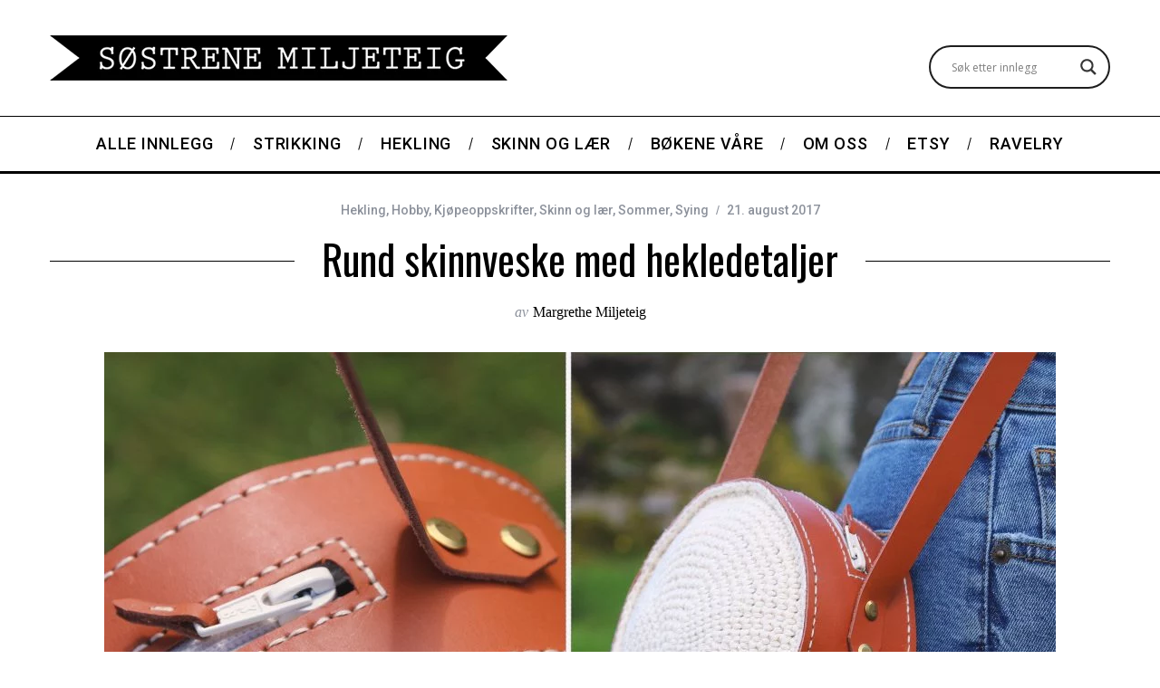

--- FILE ---
content_type: text/html; charset=UTF-8
request_url: https://www.sostrenemiljeteig.no/2017/08/rund-skinnveske-med-hekledetaljer/
body_size: 72721
content:
<!doctype html>
<html lang="nb-NO">
<head><meta charset="UTF-8"><script>if(navigator.userAgent.match(/MSIE|Internet Explorer/i)||navigator.userAgent.match(/Trident\/7\..*?rv:11/i)){var href=document.location.href;if(!href.match(/[?&]nowprocket/)){if(href.indexOf("?")==-1){if(href.indexOf("#")==-1){document.location.href=href+"?nowprocket=1"}else{document.location.href=href.replace("#","?nowprocket=1#")}}else{if(href.indexOf("#")==-1){document.location.href=href+"&nowprocket=1"}else{document.location.href=href.replace("#","&nowprocket=1#")}}}}</script><script>(()=>{class RocketLazyLoadScripts{constructor(){this.v="2.0.4",this.userEvents=["keydown","keyup","mousedown","mouseup","mousemove","mouseover","mouseout","touchmove","touchstart","touchend","touchcancel","wheel","click","dblclick","input"],this.attributeEvents=["onblur","onclick","oncontextmenu","ondblclick","onfocus","onmousedown","onmouseenter","onmouseleave","onmousemove","onmouseout","onmouseover","onmouseup","onmousewheel","onscroll","onsubmit"]}async t(){this.i(),this.o(),/iP(ad|hone)/.test(navigator.userAgent)&&this.h(),this.u(),this.l(this),this.m(),this.k(this),this.p(this),this._(),await Promise.all([this.R(),this.L()]),this.lastBreath=Date.now(),this.S(this),this.P(),this.D(),this.O(),this.M(),await this.C(this.delayedScripts.normal),await this.C(this.delayedScripts.defer),await this.C(this.delayedScripts.async),await this.T(),await this.F(),await this.j(),await this.A(),window.dispatchEvent(new Event("rocket-allScriptsLoaded")),this.everythingLoaded=!0,this.lastTouchEnd&&await new Promise(t=>setTimeout(t,500-Date.now()+this.lastTouchEnd)),this.I(),this.H(),this.U(),this.W()}i(){this.CSPIssue=sessionStorage.getItem("rocketCSPIssue"),document.addEventListener("securitypolicyviolation",t=>{this.CSPIssue||"script-src-elem"!==t.violatedDirective||"data"!==t.blockedURI||(this.CSPIssue=!0,sessionStorage.setItem("rocketCSPIssue",!0))},{isRocket:!0})}o(){window.addEventListener("pageshow",t=>{this.persisted=t.persisted,this.realWindowLoadedFired=!0},{isRocket:!0}),window.addEventListener("pagehide",()=>{this.onFirstUserAction=null},{isRocket:!0})}h(){let t;function e(e){t=e}window.addEventListener("touchstart",e,{isRocket:!0}),window.addEventListener("touchend",function i(o){o.changedTouches[0]&&t.changedTouches[0]&&Math.abs(o.changedTouches[0].pageX-t.changedTouches[0].pageX)<10&&Math.abs(o.changedTouches[0].pageY-t.changedTouches[0].pageY)<10&&o.timeStamp-t.timeStamp<200&&(window.removeEventListener("touchstart",e,{isRocket:!0}),window.removeEventListener("touchend",i,{isRocket:!0}),"INPUT"===o.target.tagName&&"text"===o.target.type||(o.target.dispatchEvent(new TouchEvent("touchend",{target:o.target,bubbles:!0})),o.target.dispatchEvent(new MouseEvent("mouseover",{target:o.target,bubbles:!0})),o.target.dispatchEvent(new PointerEvent("click",{target:o.target,bubbles:!0,cancelable:!0,detail:1,clientX:o.changedTouches[0].clientX,clientY:o.changedTouches[0].clientY})),event.preventDefault()))},{isRocket:!0})}q(t){this.userActionTriggered||("mousemove"!==t.type||this.firstMousemoveIgnored?"keyup"===t.type||"mouseover"===t.type||"mouseout"===t.type||(this.userActionTriggered=!0,this.onFirstUserAction&&this.onFirstUserAction()):this.firstMousemoveIgnored=!0),"click"===t.type&&t.preventDefault(),t.stopPropagation(),t.stopImmediatePropagation(),"touchstart"===this.lastEvent&&"touchend"===t.type&&(this.lastTouchEnd=Date.now()),"click"===t.type&&(this.lastTouchEnd=0),this.lastEvent=t.type,t.composedPath&&t.composedPath()[0].getRootNode()instanceof ShadowRoot&&(t.rocketTarget=t.composedPath()[0]),this.savedUserEvents.push(t)}u(){this.savedUserEvents=[],this.userEventHandler=this.q.bind(this),this.userEvents.forEach(t=>window.addEventListener(t,this.userEventHandler,{passive:!1,isRocket:!0})),document.addEventListener("visibilitychange",this.userEventHandler,{isRocket:!0})}U(){this.userEvents.forEach(t=>window.removeEventListener(t,this.userEventHandler,{passive:!1,isRocket:!0})),document.removeEventListener("visibilitychange",this.userEventHandler,{isRocket:!0}),this.savedUserEvents.forEach(t=>{(t.rocketTarget||t.target).dispatchEvent(new window[t.constructor.name](t.type,t))})}m(){const t="return false",e=Array.from(this.attributeEvents,t=>"data-rocket-"+t),i="["+this.attributeEvents.join("],[")+"]",o="[data-rocket-"+this.attributeEvents.join("],[data-rocket-")+"]",s=(e,i,o)=>{o&&o!==t&&(e.setAttribute("data-rocket-"+i,o),e["rocket"+i]=new Function("event",o),e.setAttribute(i,t))};new MutationObserver(t=>{for(const n of t)"attributes"===n.type&&(n.attributeName.startsWith("data-rocket-")||this.everythingLoaded?n.attributeName.startsWith("data-rocket-")&&this.everythingLoaded&&this.N(n.target,n.attributeName.substring(12)):s(n.target,n.attributeName,n.target.getAttribute(n.attributeName))),"childList"===n.type&&n.addedNodes.forEach(t=>{if(t.nodeType===Node.ELEMENT_NODE)if(this.everythingLoaded)for(const i of[t,...t.querySelectorAll(o)])for(const t of i.getAttributeNames())e.includes(t)&&this.N(i,t.substring(12));else for(const e of[t,...t.querySelectorAll(i)])for(const t of e.getAttributeNames())this.attributeEvents.includes(t)&&s(e,t,e.getAttribute(t))})}).observe(document,{subtree:!0,childList:!0,attributeFilter:[...this.attributeEvents,...e]})}I(){this.attributeEvents.forEach(t=>{document.querySelectorAll("[data-rocket-"+t+"]").forEach(e=>{this.N(e,t)})})}N(t,e){const i=t.getAttribute("data-rocket-"+e);i&&(t.setAttribute(e,i),t.removeAttribute("data-rocket-"+e))}k(t){Object.defineProperty(HTMLElement.prototype,"onclick",{get(){return this.rocketonclick||null},set(e){this.rocketonclick=e,this.setAttribute(t.everythingLoaded?"onclick":"data-rocket-onclick","this.rocketonclick(event)")}})}S(t){function e(e,i){let o=e[i];e[i]=null,Object.defineProperty(e,i,{get:()=>o,set(s){t.everythingLoaded?o=s:e["rocket"+i]=o=s}})}e(document,"onreadystatechange"),e(window,"onload"),e(window,"onpageshow");try{Object.defineProperty(document,"readyState",{get:()=>t.rocketReadyState,set(e){t.rocketReadyState=e},configurable:!0}),document.readyState="loading"}catch(t){console.log("WPRocket DJE readyState conflict, bypassing")}}l(t){this.originalAddEventListener=EventTarget.prototype.addEventListener,this.originalRemoveEventListener=EventTarget.prototype.removeEventListener,this.savedEventListeners=[],EventTarget.prototype.addEventListener=function(e,i,o){o&&o.isRocket||!t.B(e,this)&&!t.userEvents.includes(e)||t.B(e,this)&&!t.userActionTriggered||e.startsWith("rocket-")||t.everythingLoaded?t.originalAddEventListener.call(this,e,i,o):(t.savedEventListeners.push({target:this,remove:!1,type:e,func:i,options:o}),"mouseenter"!==e&&"mouseleave"!==e||t.originalAddEventListener.call(this,e,t.savedUserEvents.push,o))},EventTarget.prototype.removeEventListener=function(e,i,o){o&&o.isRocket||!t.B(e,this)&&!t.userEvents.includes(e)||t.B(e,this)&&!t.userActionTriggered||e.startsWith("rocket-")||t.everythingLoaded?t.originalRemoveEventListener.call(this,e,i,o):t.savedEventListeners.push({target:this,remove:!0,type:e,func:i,options:o})}}J(t,e){this.savedEventListeners=this.savedEventListeners.filter(i=>{let o=i.type,s=i.target||window;return e!==o||t!==s||(this.B(o,s)&&(i.type="rocket-"+o),this.$(i),!1)})}H(){EventTarget.prototype.addEventListener=this.originalAddEventListener,EventTarget.prototype.removeEventListener=this.originalRemoveEventListener,this.savedEventListeners.forEach(t=>this.$(t))}$(t){t.remove?this.originalRemoveEventListener.call(t.target,t.type,t.func,t.options):this.originalAddEventListener.call(t.target,t.type,t.func,t.options)}p(t){let e;function i(e){return t.everythingLoaded?e:e.split(" ").map(t=>"load"===t||t.startsWith("load.")?"rocket-jquery-load":t).join(" ")}function o(o){function s(e){const s=o.fn[e];o.fn[e]=o.fn.init.prototype[e]=function(){return this[0]===window&&t.userActionTriggered&&("string"==typeof arguments[0]||arguments[0]instanceof String?arguments[0]=i(arguments[0]):"object"==typeof arguments[0]&&Object.keys(arguments[0]).forEach(t=>{const e=arguments[0][t];delete arguments[0][t],arguments[0][i(t)]=e})),s.apply(this,arguments),this}}if(o&&o.fn&&!t.allJQueries.includes(o)){const e={DOMContentLoaded:[],"rocket-DOMContentLoaded":[]};for(const t in e)document.addEventListener(t,()=>{e[t].forEach(t=>t())},{isRocket:!0});o.fn.ready=o.fn.init.prototype.ready=function(i){function s(){parseInt(o.fn.jquery)>2?setTimeout(()=>i.bind(document)(o)):i.bind(document)(o)}return"function"==typeof i&&(t.realDomReadyFired?!t.userActionTriggered||t.fauxDomReadyFired?s():e["rocket-DOMContentLoaded"].push(s):e.DOMContentLoaded.push(s)),o([])},s("on"),s("one"),s("off"),t.allJQueries.push(o)}e=o}t.allJQueries=[],o(window.jQuery),Object.defineProperty(window,"jQuery",{get:()=>e,set(t){o(t)}})}P(){const t=new Map;document.write=document.writeln=function(e){const i=document.currentScript,o=document.createRange(),s=i.parentElement;let n=t.get(i);void 0===n&&(n=i.nextSibling,t.set(i,n));const c=document.createDocumentFragment();o.setStart(c,0),c.appendChild(o.createContextualFragment(e)),s.insertBefore(c,n)}}async R(){return new Promise(t=>{this.userActionTriggered?t():this.onFirstUserAction=t})}async L(){return new Promise(t=>{document.addEventListener("DOMContentLoaded",()=>{this.realDomReadyFired=!0,t()},{isRocket:!0})})}async j(){return this.realWindowLoadedFired?Promise.resolve():new Promise(t=>{window.addEventListener("load",t,{isRocket:!0})})}M(){this.pendingScripts=[];this.scriptsMutationObserver=new MutationObserver(t=>{for(const e of t)e.addedNodes.forEach(t=>{"SCRIPT"!==t.tagName||t.noModule||t.isWPRocket||this.pendingScripts.push({script:t,promise:new Promise(e=>{const i=()=>{const i=this.pendingScripts.findIndex(e=>e.script===t);i>=0&&this.pendingScripts.splice(i,1),e()};t.addEventListener("load",i,{isRocket:!0}),t.addEventListener("error",i,{isRocket:!0}),setTimeout(i,1e3)})})})}),this.scriptsMutationObserver.observe(document,{childList:!0,subtree:!0})}async F(){await this.X(),this.pendingScripts.length?(await this.pendingScripts[0].promise,await this.F()):this.scriptsMutationObserver.disconnect()}D(){this.delayedScripts={normal:[],async:[],defer:[]},document.querySelectorAll("script[type$=rocketlazyloadscript]").forEach(t=>{t.hasAttribute("data-rocket-src")?t.hasAttribute("async")&&!1!==t.async?this.delayedScripts.async.push(t):t.hasAttribute("defer")&&!1!==t.defer||"module"===t.getAttribute("data-rocket-type")?this.delayedScripts.defer.push(t):this.delayedScripts.normal.push(t):this.delayedScripts.normal.push(t)})}async _(){await this.L();let t=[];document.querySelectorAll("script[type$=rocketlazyloadscript][data-rocket-src]").forEach(e=>{let i=e.getAttribute("data-rocket-src");if(i&&!i.startsWith("data:")){i.startsWith("//")&&(i=location.protocol+i);try{const o=new URL(i).origin;o!==location.origin&&t.push({src:o,crossOrigin:e.crossOrigin||"module"===e.getAttribute("data-rocket-type")})}catch(t){}}}),t=[...new Map(t.map(t=>[JSON.stringify(t),t])).values()],this.Y(t,"preconnect")}async G(t){if(await this.K(),!0!==t.noModule||!("noModule"in HTMLScriptElement.prototype))return new Promise(e=>{let i;function o(){(i||t).setAttribute("data-rocket-status","executed"),e()}try{if(navigator.userAgent.includes("Firefox/")||""===navigator.vendor||this.CSPIssue)i=document.createElement("script"),[...t.attributes].forEach(t=>{let e=t.nodeName;"type"!==e&&("data-rocket-type"===e&&(e="type"),"data-rocket-src"===e&&(e="src"),i.setAttribute(e,t.nodeValue))}),t.text&&(i.text=t.text),t.nonce&&(i.nonce=t.nonce),i.hasAttribute("src")?(i.addEventListener("load",o,{isRocket:!0}),i.addEventListener("error",()=>{i.setAttribute("data-rocket-status","failed-network"),e()},{isRocket:!0}),setTimeout(()=>{i.isConnected||e()},1)):(i.text=t.text,o()),i.isWPRocket=!0,t.parentNode.replaceChild(i,t);else{const i=t.getAttribute("data-rocket-type"),s=t.getAttribute("data-rocket-src");i?(t.type=i,t.removeAttribute("data-rocket-type")):t.removeAttribute("type"),t.addEventListener("load",o,{isRocket:!0}),t.addEventListener("error",i=>{this.CSPIssue&&i.target.src.startsWith("data:")?(console.log("WPRocket: CSP fallback activated"),t.removeAttribute("src"),this.G(t).then(e)):(t.setAttribute("data-rocket-status","failed-network"),e())},{isRocket:!0}),s?(t.fetchPriority="high",t.removeAttribute("data-rocket-src"),t.src=s):t.src="data:text/javascript;base64,"+window.btoa(unescape(encodeURIComponent(t.text)))}}catch(i){t.setAttribute("data-rocket-status","failed-transform"),e()}});t.setAttribute("data-rocket-status","skipped")}async C(t){const e=t.shift();return e?(e.isConnected&&await this.G(e),this.C(t)):Promise.resolve()}O(){this.Y([...this.delayedScripts.normal,...this.delayedScripts.defer,...this.delayedScripts.async],"preload")}Y(t,e){this.trash=this.trash||[];let i=!0;var o=document.createDocumentFragment();t.forEach(t=>{const s=t.getAttribute&&t.getAttribute("data-rocket-src")||t.src;if(s&&!s.startsWith("data:")){const n=document.createElement("link");n.href=s,n.rel=e,"preconnect"!==e&&(n.as="script",n.fetchPriority=i?"high":"low"),t.getAttribute&&"module"===t.getAttribute("data-rocket-type")&&(n.crossOrigin=!0),t.crossOrigin&&(n.crossOrigin=t.crossOrigin),t.integrity&&(n.integrity=t.integrity),t.nonce&&(n.nonce=t.nonce),o.appendChild(n),this.trash.push(n),i=!1}}),document.head.appendChild(o)}W(){this.trash.forEach(t=>t.remove())}async T(){try{document.readyState="interactive"}catch(t){}this.fauxDomReadyFired=!0;try{await this.K(),this.J(document,"readystatechange"),document.dispatchEvent(new Event("rocket-readystatechange")),await this.K(),document.rocketonreadystatechange&&document.rocketonreadystatechange(),await this.K(),this.J(document,"DOMContentLoaded"),document.dispatchEvent(new Event("rocket-DOMContentLoaded")),await this.K(),this.J(window,"DOMContentLoaded"),window.dispatchEvent(new Event("rocket-DOMContentLoaded"))}catch(t){console.error(t)}}async A(){try{document.readyState="complete"}catch(t){}try{await this.K(),this.J(document,"readystatechange"),document.dispatchEvent(new Event("rocket-readystatechange")),await this.K(),document.rocketonreadystatechange&&document.rocketonreadystatechange(),await this.K(),this.J(window,"load"),window.dispatchEvent(new Event("rocket-load")),await this.K(),window.rocketonload&&window.rocketonload(),await this.K(),this.allJQueries.forEach(t=>t(window).trigger("rocket-jquery-load")),await this.K(),this.J(window,"pageshow");const t=new Event("rocket-pageshow");t.persisted=this.persisted,window.dispatchEvent(t),await this.K(),window.rocketonpageshow&&window.rocketonpageshow({persisted:this.persisted})}catch(t){console.error(t)}}async K(){Date.now()-this.lastBreath>45&&(await this.X(),this.lastBreath=Date.now())}async X(){return document.hidden?new Promise(t=>setTimeout(t)):new Promise(t=>requestAnimationFrame(t))}B(t,e){return e===document&&"readystatechange"===t||(e===document&&"DOMContentLoaded"===t||(e===window&&"DOMContentLoaded"===t||(e===window&&"load"===t||e===window&&"pageshow"===t)))}static run(){(new RocketLazyLoadScripts).t()}}RocketLazyLoadScripts.run()})();</script>
    
    <meta name="viewport" content="width=device-width, minimum-scale=1">
    <meta name="theme-color" content="#000000">
    <link rel="profile" href="http://gmpg.org/xfn/11">
    <meta name='robots' content='index, follow, max-image-preview:large, max-snippet:-1, max-video-preview:-1' />
<script id="cookie-law-info-gcm-var-js">
var _ckyGcm = {"status":true,"default_settings":[{"analytics":"denied","advertisement":"denied","functional":"denied","necessary":"granted","ad_user_data":"denied","ad_personalization":"denied","regions":"All"}],"wait_for_update":2000,"url_passthrough":false,"ads_data_redaction":false}</script>
<script id="cookie-law-info-gcm-js" type="text/javascript" src="https://www.sostrenemiljeteig.no/wp-content/plugins/cookie-law-info/lite/frontend/js/gcm.min.js"></script> <script type="rocketlazyloadscript" id="cookieyes" data-rocket-type="text/javascript" data-rocket-src="https://cdn-cookieyes.com/client_data/f59e1a066d6fb4af5a9694ce/script.js"></script><!-- Google tag (gtag.js) consent mode dataLayer added by Site Kit -->
<script type="rocketlazyloadscript" data-rocket-type="text/javascript" id="google_gtagjs-js-consent-mode-data-layer">
/* <![CDATA[ */
window.dataLayer = window.dataLayer || [];function gtag(){dataLayer.push(arguments);}
gtag('consent', 'default', {"ad_personalization":"denied","ad_storage":"denied","ad_user_data":"denied","analytics_storage":"denied","functionality_storage":"denied","security_storage":"denied","personalization_storage":"denied","region":["AT","BE","BG","CH","CY","CZ","DE","DK","EE","ES","FI","FR","GB","GR","HR","HU","IE","IS","IT","LI","LT","LU","LV","MT","NL","NO","PL","PT","RO","SE","SI","SK"],"wait_for_update":500});
window._googlesitekitConsentCategoryMap = {"statistics":["analytics_storage"],"marketing":["ad_storage","ad_user_data","ad_personalization"],"functional":["functionality_storage","security_storage"],"preferences":["personalization_storage"]};
window._googlesitekitConsents = {"ad_personalization":"denied","ad_storage":"denied","ad_user_data":"denied","analytics_storage":"denied","functionality_storage":"denied","security_storage":"denied","personalization_storage":"denied","region":["AT","BE","BG","CH","CY","CZ","DE","DK","EE","ES","FI","FR","GB","GR","HR","HU","IE","IS","IT","LI","LT","LU","LV","MT","NL","NO","PL","PT","RO","SE","SI","SK"],"wait_for_update":500};
/* ]]> */
</script>
<!-- End Google tag (gtag.js) consent mode dataLayer added by Site Kit -->

	<!-- This site is optimized with the Yoast SEO plugin v26.7 - https://yoast.com/wordpress/plugins/seo/ -->
	<title>Rund skinnveske med hekledetaljer - Søstrene Miljeteig</title>
<link data-rocket-prefetch href="https://fonts.googleapis.com" rel="dns-prefetch">
<link data-rocket-preload as="style" href="https://fonts.googleapis.com/css?family=Roboto%3A500%7COswald%7CLato%7COpen%20Sans&#038;display=swap" rel="preload">
<link href="https://fonts.googleapis.com/css?family=Roboto%3A500%7COswald%7CLato%7COpen%20Sans&#038;display=swap" media="print" onload="this.media=&#039;all&#039;" rel="stylesheet">
<noscript data-wpr-hosted-gf-parameters=""><link rel="stylesheet" href="https://fonts.googleapis.com/css?family=Roboto%3A500%7COswald%7CLato%7COpen%20Sans&#038;display=swap"></noscript><link rel="preload" data-rocket-preload as="image" href="https://www.sostrenemiljeteig.no/wp-content/uploads/2017/07/IMG_7918-1050x653.jpg" imagesrcset="https://www.sostrenemiljeteig.no/wp-content/uploads/2017/07/IMG_7918-1050x653.jpg 1050w, https://www.sostrenemiljeteig.no/wp-content/uploads/2017/07/IMG_7918-300x187.jpg 300w, https://www.sostrenemiljeteig.no/wp-content/uploads/2017/07/IMG_7918-1024x637.jpg 1024w, https://www.sostrenemiljeteig.no/wp-content/uploads/2017/07/IMG_7918-768x478.jpg 768w, https://www.sostrenemiljeteig.no/wp-content/uploads/2017/07/IMG_7918-1536x955.jpg 1536w, https://www.sostrenemiljeteig.no/wp-content/uploads/2017/07/IMG_7918-2048x1274.jpg 2048w, https://www.sostrenemiljeteig.no/wp-content/uploads/2017/07/IMG_7918-330x205.jpg 330w, https://www.sostrenemiljeteig.no/wp-content/uploads/2017/07/IMG_7918-690x429.jpg 690w, https://www.sostrenemiljeteig.no/wp-content/uploads/2017/07/IMG_7918-932x580.jpg 932w" imagesizes="(max-width: 1050px) 100vw, 1050px" fetchpriority="high">
	<link rel="canonical" href="https://www.sostrenemiljeteig.no/2017/08/rund-skinnveske-med-hekledetaljer/" />
	<meta property="og:locale" content="nb_NO" />
	<meta property="og:type" content="article" />
	<meta property="og:title" content="Rund skinnveske med hekledetaljer - Søstrene Miljeteig" />
	<meta property="og:description" content="You can buy this pattern here. Vi forsøkte oss på vår egen tolkning av sommerens stråveske-trend – her er resultatet! Vi liker godt de..." />
	<meta property="og:url" content="https://www.sostrenemiljeteig.no/2017/08/rund-skinnveske-med-hekledetaljer/" />
	<meta property="og:site_name" content="Søstrene Miljeteig" />
	<meta property="article:published_time" content="2017-08-21T13:04:35+00:00" />
	<meta property="article:modified_time" content="2023-02-18T20:24:20+00:00" />
	<meta property="og:image" content="https://www.sostrenemiljeteig.no/wp-content/uploads/2017/07/IMG_7918-scaled.jpg" />
	<meta property="og:image:width" content="2560" />
	<meta property="og:image:height" content="1592" />
	<meta property="og:image:type" content="image/jpeg" />
	<meta name="author" content="Margrethe Miljeteig" />
	<meta name="twitter:card" content="summary_large_image" />
	<meta name="twitter:label1" content="Skrevet av" />
	<meta name="twitter:data1" content="Margrethe Miljeteig" />
	<meta name="twitter:label2" content="Ansl. lesetid" />
	<meta name="twitter:data2" content="2 minutter" />
	<script type="application/ld+json" class="yoast-schema-graph">{"@context":"https://schema.org","@graph":[{"@type":"Article","@id":"https://www.sostrenemiljeteig.no/2017/08/rund-skinnveske-med-hekledetaljer/#article","isPartOf":{"@id":"https://www.sostrenemiljeteig.no/2017/08/rund-skinnveske-med-hekledetaljer/"},"author":{"name":"Margrethe Miljeteig","@id":"https://www.sostrenemiljeteig.no/#/schema/person/e40dc3fcc904e79148d0ab7d3fb61647"},"headline":"Rund skinnveske med hekledetaljer","datePublished":"2017-08-21T13:04:35+00:00","dateModified":"2023-02-18T20:24:20+00:00","mainEntityOfPage":{"@id":"https://www.sostrenemiljeteig.no/2017/08/rund-skinnveske-med-hekledetaljer/"},"wordCount":496,"commentCount":0,"image":{"@id":"https://www.sostrenemiljeteig.no/2017/08/rund-skinnveske-med-hekledetaljer/#primaryimage"},"thumbnailUrl":"https://www.sostrenemiljeteig.no/wp-content/uploads/2017/07/IMG_7918-scaled.jpg","keywords":["hekleoppskrift","hekling","kjøpemønster","kjøpeoppskrift","lær","skinn","Skinn og lær","skinnarbeid","sying","veske"],"articleSection":["Hekling","Hobby","Kjøpeoppskrifter","Skinn og lær","Sommer","Sying"],"inLanguage":"nb-NO","potentialAction":[{"@type":"CommentAction","name":"Comment","target":["https://www.sostrenemiljeteig.no/2017/08/rund-skinnveske-med-hekledetaljer/#respond"]}]},{"@type":"WebPage","@id":"https://www.sostrenemiljeteig.no/2017/08/rund-skinnveske-med-hekledetaljer/","url":"https://www.sostrenemiljeteig.no/2017/08/rund-skinnveske-med-hekledetaljer/","name":"Rund skinnveske med hekledetaljer - Søstrene Miljeteig","isPartOf":{"@id":"https://www.sostrenemiljeteig.no/#website"},"primaryImageOfPage":{"@id":"https://www.sostrenemiljeteig.no/2017/08/rund-skinnveske-med-hekledetaljer/#primaryimage"},"image":{"@id":"https://www.sostrenemiljeteig.no/2017/08/rund-skinnveske-med-hekledetaljer/#primaryimage"},"thumbnailUrl":"https://www.sostrenemiljeteig.no/wp-content/uploads/2017/07/IMG_7918-scaled.jpg","datePublished":"2017-08-21T13:04:35+00:00","dateModified":"2023-02-18T20:24:20+00:00","author":{"@id":"https://www.sostrenemiljeteig.no/#/schema/person/e40dc3fcc904e79148d0ab7d3fb61647"},"breadcrumb":{"@id":"https://www.sostrenemiljeteig.no/2017/08/rund-skinnveske-med-hekledetaljer/#breadcrumb"},"inLanguage":"nb-NO","potentialAction":[{"@type":"ReadAction","target":["https://www.sostrenemiljeteig.no/2017/08/rund-skinnveske-med-hekledetaljer/"]}]},{"@type":"ImageObject","inLanguage":"nb-NO","@id":"https://www.sostrenemiljeteig.no/2017/08/rund-skinnveske-med-hekledetaljer/#primaryimage","url":"https://www.sostrenemiljeteig.no/wp-content/uploads/2017/07/IMG_7918-scaled.jpg","contentUrl":"https://www.sostrenemiljeteig.no/wp-content/uploads/2017/07/IMG_7918-scaled.jpg","width":2560,"height":1592},{"@type":"BreadcrumbList","@id":"https://www.sostrenemiljeteig.no/2017/08/rund-skinnveske-med-hekledetaljer/#breadcrumb","itemListElement":[{"@type":"ListItem","position":1,"name":"Hjem","item":"https://www.sostrenemiljeteig.no/"},{"@type":"ListItem","position":2,"name":"Rund skinnveske med hekledetaljer"}]},{"@type":"WebSite","@id":"https://www.sostrenemiljeteig.no/#website","url":"https://www.sostrenemiljeteig.no/","name":"Søstrene Miljeteig","description":"Strikking, hekling, skinn og lær","potentialAction":[{"@type":"SearchAction","target":{"@type":"EntryPoint","urlTemplate":"https://www.sostrenemiljeteig.no/?s={search_term_string}"},"query-input":{"@type":"PropertyValueSpecification","valueRequired":true,"valueName":"search_term_string"}}],"inLanguage":"nb-NO"},{"@type":"Person","@id":"https://www.sostrenemiljeteig.no/#/schema/person/e40dc3fcc904e79148d0ab7d3fb61647","name":"Margrethe Miljeteig","image":{"@type":"ImageObject","inLanguage":"nb-NO","@id":"https://www.sostrenemiljeteig.no/#/schema/person/image/","url":"https://secure.gravatar.com/avatar/4a2ff3d55d3cf0a23048ab1eb8a8c955b8b74caf9b771ed8a92d0db623966e8e?s=96&d=mm&r=g","contentUrl":"https://secure.gravatar.com/avatar/4a2ff3d55d3cf0a23048ab1eb8a8c955b8b74caf9b771ed8a92d0db623966e8e?s=96&d=mm&r=g","caption":"Margrethe Miljeteig"},"description":"Jeg elsker å strikke og hekle, farger gjerne garn med planter og tester ut nye teknikker når muligheten byr seg. Jeg er utdannet journalist og har skrevet to hobbybøker sammen med storesøster Ellen-Marie, som jeg også driver denne bloggen sammen med.","url":"https://www.sostrenemiljeteig.no/author/margrethe/"}]}</script>
	<!-- / Yoast SEO plugin. -->


<script type="rocketlazyloadscript" data-rocket-type='application/javascript'  id='pys-version-script'>console.log('PixelYourSite Free version 11.1.5.2');</script>
<link rel='dns-prefetch' href='//www.googletagmanager.com' />
<link rel='dns-prefetch' href='//fonts.googleapis.com' />
<link rel='dns-prefetch' href='//pagead2.googlesyndication.com' />
<link href='https://fonts.gstatic.com' crossorigin rel='preconnect' />
<link rel="alternate" type="application/rss+xml" title="Søstrene Miljeteig &raquo; strøm" href="https://www.sostrenemiljeteig.no/feed/" />
<link rel="alternate" type="application/rss+xml" title="Søstrene Miljeteig &raquo; kommentarstrøm" href="https://www.sostrenemiljeteig.no/comments/feed/" />
<link rel="alternate" type="application/rss+xml" title="Søstrene Miljeteig &raquo; Rund skinnveske med hekledetaljer kommentarstrøm" href="https://www.sostrenemiljeteig.no/2017/08/rund-skinnveske-med-hekledetaljer/feed/" />
<link rel="alternate" title="oEmbed (JSON)" type="application/json+oembed" href="https://www.sostrenemiljeteig.no/wp-json/oembed/1.0/embed?url=https%3A%2F%2Fwww.sostrenemiljeteig.no%2F2017%2F08%2Frund-skinnveske-med-hekledetaljer%2F" />
<link rel="alternate" title="oEmbed (XML)" type="text/xml+oembed" href="https://www.sostrenemiljeteig.no/wp-json/oembed/1.0/embed?url=https%3A%2F%2Fwww.sostrenemiljeteig.no%2F2017%2F08%2Frund-skinnveske-med-hekledetaljer%2F&#038;format=xml" />
<style id='wp-img-auto-sizes-contain-inline-css' type='text/css'>
img:is([sizes=auto i],[sizes^="auto," i]){contain-intrinsic-size:3000px 1500px}
/*# sourceURL=wp-img-auto-sizes-contain-inline-css */
</style>
<link data-minify="1" rel='stylesheet' id='parent-style-css' href='https://www.sostrenemiljeteig.no/wp-content/cache/min/1/wp-content/themes/simplemag/style.css?ver=1767963229' type='text/css' media='all' />
<style id='wp-emoji-styles-inline-css' type='text/css'>

	img.wp-smiley, img.emoji {
		display: inline !important;
		border: none !important;
		box-shadow: none !important;
		height: 1em !important;
		width: 1em !important;
		margin: 0 0.07em !important;
		vertical-align: -0.1em !important;
		background: none !important;
		padding: 0 !important;
	}
/*# sourceURL=wp-emoji-styles-inline-css */
</style>
<style id='wp-block-library-inline-css' type='text/css'>
:root{--wp-block-synced-color:#7a00df;--wp-block-synced-color--rgb:122,0,223;--wp-bound-block-color:var(--wp-block-synced-color);--wp-editor-canvas-background:#ddd;--wp-admin-theme-color:#007cba;--wp-admin-theme-color--rgb:0,124,186;--wp-admin-theme-color-darker-10:#006ba1;--wp-admin-theme-color-darker-10--rgb:0,107,160.5;--wp-admin-theme-color-darker-20:#005a87;--wp-admin-theme-color-darker-20--rgb:0,90,135;--wp-admin-border-width-focus:2px}@media (min-resolution:192dpi){:root{--wp-admin-border-width-focus:1.5px}}.wp-element-button{cursor:pointer}:root .has-very-light-gray-background-color{background-color:#eee}:root .has-very-dark-gray-background-color{background-color:#313131}:root .has-very-light-gray-color{color:#eee}:root .has-very-dark-gray-color{color:#313131}:root .has-vivid-green-cyan-to-vivid-cyan-blue-gradient-background{background:linear-gradient(135deg,#00d084,#0693e3)}:root .has-purple-crush-gradient-background{background:linear-gradient(135deg,#34e2e4,#4721fb 50%,#ab1dfe)}:root .has-hazy-dawn-gradient-background{background:linear-gradient(135deg,#faaca8,#dad0ec)}:root .has-subdued-olive-gradient-background{background:linear-gradient(135deg,#fafae1,#67a671)}:root .has-atomic-cream-gradient-background{background:linear-gradient(135deg,#fdd79a,#004a59)}:root .has-nightshade-gradient-background{background:linear-gradient(135deg,#330968,#31cdcf)}:root .has-midnight-gradient-background{background:linear-gradient(135deg,#020381,#2874fc)}:root{--wp--preset--font-size--normal:16px;--wp--preset--font-size--huge:42px}.has-regular-font-size{font-size:1em}.has-larger-font-size{font-size:2.625em}.has-normal-font-size{font-size:var(--wp--preset--font-size--normal)}.has-huge-font-size{font-size:var(--wp--preset--font-size--huge)}.has-text-align-center{text-align:center}.has-text-align-left{text-align:left}.has-text-align-right{text-align:right}.has-fit-text{white-space:nowrap!important}#end-resizable-editor-section{display:none}.aligncenter{clear:both}.items-justified-left{justify-content:flex-start}.items-justified-center{justify-content:center}.items-justified-right{justify-content:flex-end}.items-justified-space-between{justify-content:space-between}.screen-reader-text{border:0;clip-path:inset(50%);height:1px;margin:-1px;overflow:hidden;padding:0;position:absolute;width:1px;word-wrap:normal!important}.screen-reader-text:focus{background-color:#ddd;clip-path:none;color:#444;display:block;font-size:1em;height:auto;left:5px;line-height:normal;padding:15px 23px 14px;text-decoration:none;top:5px;width:auto;z-index:100000}html :where(.has-border-color){border-style:solid}html :where([style*=border-top-color]){border-top-style:solid}html :where([style*=border-right-color]){border-right-style:solid}html :where([style*=border-bottom-color]){border-bottom-style:solid}html :where([style*=border-left-color]){border-left-style:solid}html :where([style*=border-width]){border-style:solid}html :where([style*=border-top-width]){border-top-style:solid}html :where([style*=border-right-width]){border-right-style:solid}html :where([style*=border-bottom-width]){border-bottom-style:solid}html :where([style*=border-left-width]){border-left-style:solid}html :where(img[class*=wp-image-]){height:auto;max-width:100%}:where(figure){margin:0 0 1em}html :where(.is-position-sticky){--wp-admin--admin-bar--position-offset:var(--wp-admin--admin-bar--height,0px)}@media screen and (max-width:600px){html :where(.is-position-sticky){--wp-admin--admin-bar--position-offset:0px}}

/*# sourceURL=wp-block-library-inline-css */
</style><style id='wp-block-heading-inline-css' type='text/css'>
h1:where(.wp-block-heading).has-background,h2:where(.wp-block-heading).has-background,h3:where(.wp-block-heading).has-background,h4:where(.wp-block-heading).has-background,h5:where(.wp-block-heading).has-background,h6:where(.wp-block-heading).has-background{padding:1.25em 2.375em}h1.has-text-align-left[style*=writing-mode]:where([style*=vertical-lr]),h1.has-text-align-right[style*=writing-mode]:where([style*=vertical-rl]),h2.has-text-align-left[style*=writing-mode]:where([style*=vertical-lr]),h2.has-text-align-right[style*=writing-mode]:where([style*=vertical-rl]),h3.has-text-align-left[style*=writing-mode]:where([style*=vertical-lr]),h3.has-text-align-right[style*=writing-mode]:where([style*=vertical-rl]),h4.has-text-align-left[style*=writing-mode]:where([style*=vertical-lr]),h4.has-text-align-right[style*=writing-mode]:where([style*=vertical-rl]),h5.has-text-align-left[style*=writing-mode]:where([style*=vertical-lr]),h5.has-text-align-right[style*=writing-mode]:where([style*=vertical-rl]),h6.has-text-align-left[style*=writing-mode]:where([style*=vertical-lr]),h6.has-text-align-right[style*=writing-mode]:where([style*=vertical-rl]){rotate:180deg}
/*# sourceURL=https://www.sostrenemiljeteig.no/wp-includes/blocks/heading/style.min.css */
</style>
<style id='wp-block-paragraph-inline-css' type='text/css'>
.is-small-text{font-size:.875em}.is-regular-text{font-size:1em}.is-large-text{font-size:2.25em}.is-larger-text{font-size:3em}.has-drop-cap:not(:focus):first-letter{float:left;font-size:8.4em;font-style:normal;font-weight:100;line-height:.68;margin:.05em .1em 0 0;text-transform:uppercase}body.rtl .has-drop-cap:not(:focus):first-letter{float:none;margin-left:.1em}p.has-drop-cap.has-background{overflow:hidden}:root :where(p.has-background){padding:1.25em 2.375em}:where(p.has-text-color:not(.has-link-color)) a{color:inherit}p.has-text-align-left[style*="writing-mode:vertical-lr"],p.has-text-align-right[style*="writing-mode:vertical-rl"]{rotate:180deg}
/*# sourceURL=https://www.sostrenemiljeteig.no/wp-includes/blocks/paragraph/style.min.css */
</style>
<style id='global-styles-inline-css' type='text/css'>
:root{--wp--preset--aspect-ratio--square: 1;--wp--preset--aspect-ratio--4-3: 4/3;--wp--preset--aspect-ratio--3-4: 3/4;--wp--preset--aspect-ratio--3-2: 3/2;--wp--preset--aspect-ratio--2-3: 2/3;--wp--preset--aspect-ratio--16-9: 16/9;--wp--preset--aspect-ratio--9-16: 9/16;--wp--preset--color--black: #000000;--wp--preset--color--cyan-bluish-gray: #abb8c3;--wp--preset--color--white: #ffffff;--wp--preset--color--pale-pink: #f78da7;--wp--preset--color--vivid-red: #cf2e2e;--wp--preset--color--luminous-vivid-orange: #ff6900;--wp--preset--color--luminous-vivid-amber: #fcb900;--wp--preset--color--light-green-cyan: #7bdcb5;--wp--preset--color--vivid-green-cyan: #00d084;--wp--preset--color--pale-cyan-blue: #8ed1fc;--wp--preset--color--vivid-cyan-blue: #0693e3;--wp--preset--color--vivid-purple: #9b51e0;--wp--preset--gradient--vivid-cyan-blue-to-vivid-purple: linear-gradient(135deg,rgb(6,147,227) 0%,rgb(155,81,224) 100%);--wp--preset--gradient--light-green-cyan-to-vivid-green-cyan: linear-gradient(135deg,rgb(122,220,180) 0%,rgb(0,208,130) 100%);--wp--preset--gradient--luminous-vivid-amber-to-luminous-vivid-orange: linear-gradient(135deg,rgb(252,185,0) 0%,rgb(255,105,0) 100%);--wp--preset--gradient--luminous-vivid-orange-to-vivid-red: linear-gradient(135deg,rgb(255,105,0) 0%,rgb(207,46,46) 100%);--wp--preset--gradient--very-light-gray-to-cyan-bluish-gray: linear-gradient(135deg,rgb(238,238,238) 0%,rgb(169,184,195) 100%);--wp--preset--gradient--cool-to-warm-spectrum: linear-gradient(135deg,rgb(74,234,220) 0%,rgb(151,120,209) 20%,rgb(207,42,186) 40%,rgb(238,44,130) 60%,rgb(251,105,98) 80%,rgb(254,248,76) 100%);--wp--preset--gradient--blush-light-purple: linear-gradient(135deg,rgb(255,206,236) 0%,rgb(152,150,240) 100%);--wp--preset--gradient--blush-bordeaux: linear-gradient(135deg,rgb(254,205,165) 0%,rgb(254,45,45) 50%,rgb(107,0,62) 100%);--wp--preset--gradient--luminous-dusk: linear-gradient(135deg,rgb(255,203,112) 0%,rgb(199,81,192) 50%,rgb(65,88,208) 100%);--wp--preset--gradient--pale-ocean: linear-gradient(135deg,rgb(255,245,203) 0%,rgb(182,227,212) 50%,rgb(51,167,181) 100%);--wp--preset--gradient--electric-grass: linear-gradient(135deg,rgb(202,248,128) 0%,rgb(113,206,126) 100%);--wp--preset--gradient--midnight: linear-gradient(135deg,rgb(2,3,129) 0%,rgb(40,116,252) 100%);--wp--preset--font-size--small: 13px;--wp--preset--font-size--medium: 20px;--wp--preset--font-size--large: 36px;--wp--preset--font-size--x-large: 42px;--wp--preset--spacing--20: 0.44rem;--wp--preset--spacing--30: 0.67rem;--wp--preset--spacing--40: 1rem;--wp--preset--spacing--50: 1.5rem;--wp--preset--spacing--60: 2.25rem;--wp--preset--spacing--70: 3.38rem;--wp--preset--spacing--80: 5.06rem;--wp--preset--shadow--natural: 6px 6px 9px rgba(0, 0, 0, 0.2);--wp--preset--shadow--deep: 12px 12px 50px rgba(0, 0, 0, 0.4);--wp--preset--shadow--sharp: 6px 6px 0px rgba(0, 0, 0, 0.2);--wp--preset--shadow--outlined: 6px 6px 0px -3px rgb(255, 255, 255), 6px 6px rgb(0, 0, 0);--wp--preset--shadow--crisp: 6px 6px 0px rgb(0, 0, 0);}:where(.is-layout-flex){gap: 0.5em;}:where(.is-layout-grid){gap: 0.5em;}body .is-layout-flex{display: flex;}.is-layout-flex{flex-wrap: wrap;align-items: center;}.is-layout-flex > :is(*, div){margin: 0;}body .is-layout-grid{display: grid;}.is-layout-grid > :is(*, div){margin: 0;}:where(.wp-block-columns.is-layout-flex){gap: 2em;}:where(.wp-block-columns.is-layout-grid){gap: 2em;}:where(.wp-block-post-template.is-layout-flex){gap: 1.25em;}:where(.wp-block-post-template.is-layout-grid){gap: 1.25em;}.has-black-color{color: var(--wp--preset--color--black) !important;}.has-cyan-bluish-gray-color{color: var(--wp--preset--color--cyan-bluish-gray) !important;}.has-white-color{color: var(--wp--preset--color--white) !important;}.has-pale-pink-color{color: var(--wp--preset--color--pale-pink) !important;}.has-vivid-red-color{color: var(--wp--preset--color--vivid-red) !important;}.has-luminous-vivid-orange-color{color: var(--wp--preset--color--luminous-vivid-orange) !important;}.has-luminous-vivid-amber-color{color: var(--wp--preset--color--luminous-vivid-amber) !important;}.has-light-green-cyan-color{color: var(--wp--preset--color--light-green-cyan) !important;}.has-vivid-green-cyan-color{color: var(--wp--preset--color--vivid-green-cyan) !important;}.has-pale-cyan-blue-color{color: var(--wp--preset--color--pale-cyan-blue) !important;}.has-vivid-cyan-blue-color{color: var(--wp--preset--color--vivid-cyan-blue) !important;}.has-vivid-purple-color{color: var(--wp--preset--color--vivid-purple) !important;}.has-black-background-color{background-color: var(--wp--preset--color--black) !important;}.has-cyan-bluish-gray-background-color{background-color: var(--wp--preset--color--cyan-bluish-gray) !important;}.has-white-background-color{background-color: var(--wp--preset--color--white) !important;}.has-pale-pink-background-color{background-color: var(--wp--preset--color--pale-pink) !important;}.has-vivid-red-background-color{background-color: var(--wp--preset--color--vivid-red) !important;}.has-luminous-vivid-orange-background-color{background-color: var(--wp--preset--color--luminous-vivid-orange) !important;}.has-luminous-vivid-amber-background-color{background-color: var(--wp--preset--color--luminous-vivid-amber) !important;}.has-light-green-cyan-background-color{background-color: var(--wp--preset--color--light-green-cyan) !important;}.has-vivid-green-cyan-background-color{background-color: var(--wp--preset--color--vivid-green-cyan) !important;}.has-pale-cyan-blue-background-color{background-color: var(--wp--preset--color--pale-cyan-blue) !important;}.has-vivid-cyan-blue-background-color{background-color: var(--wp--preset--color--vivid-cyan-blue) !important;}.has-vivid-purple-background-color{background-color: var(--wp--preset--color--vivid-purple) !important;}.has-black-border-color{border-color: var(--wp--preset--color--black) !important;}.has-cyan-bluish-gray-border-color{border-color: var(--wp--preset--color--cyan-bluish-gray) !important;}.has-white-border-color{border-color: var(--wp--preset--color--white) !important;}.has-pale-pink-border-color{border-color: var(--wp--preset--color--pale-pink) !important;}.has-vivid-red-border-color{border-color: var(--wp--preset--color--vivid-red) !important;}.has-luminous-vivid-orange-border-color{border-color: var(--wp--preset--color--luminous-vivid-orange) !important;}.has-luminous-vivid-amber-border-color{border-color: var(--wp--preset--color--luminous-vivid-amber) !important;}.has-light-green-cyan-border-color{border-color: var(--wp--preset--color--light-green-cyan) !important;}.has-vivid-green-cyan-border-color{border-color: var(--wp--preset--color--vivid-green-cyan) !important;}.has-pale-cyan-blue-border-color{border-color: var(--wp--preset--color--pale-cyan-blue) !important;}.has-vivid-cyan-blue-border-color{border-color: var(--wp--preset--color--vivid-cyan-blue) !important;}.has-vivid-purple-border-color{border-color: var(--wp--preset--color--vivid-purple) !important;}.has-vivid-cyan-blue-to-vivid-purple-gradient-background{background: var(--wp--preset--gradient--vivid-cyan-blue-to-vivid-purple) !important;}.has-light-green-cyan-to-vivid-green-cyan-gradient-background{background: var(--wp--preset--gradient--light-green-cyan-to-vivid-green-cyan) !important;}.has-luminous-vivid-amber-to-luminous-vivid-orange-gradient-background{background: var(--wp--preset--gradient--luminous-vivid-amber-to-luminous-vivid-orange) !important;}.has-luminous-vivid-orange-to-vivid-red-gradient-background{background: var(--wp--preset--gradient--luminous-vivid-orange-to-vivid-red) !important;}.has-very-light-gray-to-cyan-bluish-gray-gradient-background{background: var(--wp--preset--gradient--very-light-gray-to-cyan-bluish-gray) !important;}.has-cool-to-warm-spectrum-gradient-background{background: var(--wp--preset--gradient--cool-to-warm-spectrum) !important;}.has-blush-light-purple-gradient-background{background: var(--wp--preset--gradient--blush-light-purple) !important;}.has-blush-bordeaux-gradient-background{background: var(--wp--preset--gradient--blush-bordeaux) !important;}.has-luminous-dusk-gradient-background{background: var(--wp--preset--gradient--luminous-dusk) !important;}.has-pale-ocean-gradient-background{background: var(--wp--preset--gradient--pale-ocean) !important;}.has-electric-grass-gradient-background{background: var(--wp--preset--gradient--electric-grass) !important;}.has-midnight-gradient-background{background: var(--wp--preset--gradient--midnight) !important;}.has-small-font-size{font-size: var(--wp--preset--font-size--small) !important;}.has-medium-font-size{font-size: var(--wp--preset--font-size--medium) !important;}.has-large-font-size{font-size: var(--wp--preset--font-size--large) !important;}.has-x-large-font-size{font-size: var(--wp--preset--font-size--x-large) !important;}
/*# sourceURL=global-styles-inline-css */
</style>

<style id='classic-theme-styles-inline-css' type='text/css'>
/*! This file is auto-generated */
.wp-block-button__link{color:#fff;background-color:#32373c;border-radius:9999px;box-shadow:none;text-decoration:none;padding:calc(.667em + 2px) calc(1.333em + 2px);font-size:1.125em}.wp-block-file__button{background:#32373c;color:#fff;text-decoration:none}
/*# sourceURL=/wp-includes/css/classic-themes.min.css */
</style>
<link data-minify="1" rel='stylesheet' id='sc-frontend-style-css' href='https://www.sostrenemiljeteig.no/wp-content/cache/min/1/wp-content/plugins/shortcodes-indep/css/frontend-style.css?ver=1767963229' type='text/css' media='all' />
<link data-minify="1" rel='stylesheet' id='main-style-css' href='https://www.sostrenemiljeteig.no/wp-content/cache/min/1/wp-content/themes/webaas/style.css?ver=1767963229' type='text/css' media='all' />
<link data-minify="1" rel='stylesheet' id='wpdreams-asl-basic-css' href='https://www.sostrenemiljeteig.no/wp-content/cache/min/1/wp-content/plugins/ajax-search-lite/css/style.basic.css?ver=1767963229' type='text/css' media='all' />
<style id='wpdreams-asl-basic-inline-css' type='text/css'>

					div[id*='ajaxsearchlitesettings'].searchsettings .asl_option_inner label {
						font-size: 0px !important;
						color: rgba(0, 0, 0, 0);
					}
					div[id*='ajaxsearchlitesettings'].searchsettings .asl_option_inner label:after {
						font-size: 11px !important;
						position: absolute;
						top: 0;
						left: 0;
						z-index: 1;
					}
					.asl_w_container {
						width: 100%;
						margin: 20px 0px 0px 0px;
						min-width: 200px;
					}
					div[id*='ajaxsearchlite'].asl_m {
						width: 100%;
					}
					div[id*='ajaxsearchliteres'].wpdreams_asl_results div.resdrg span.highlighted {
						font-weight: bold;
						color: rgba(217, 49, 43, 1);
						background-color: rgba(238, 238, 238, 1);
					}
					div[id*='ajaxsearchliteres'].wpdreams_asl_results .results img.asl_image {
						width: 70px;
						height: 70px;
						object-fit: cover;
					}
					div[id*='ajaxsearchlite'].asl_r .results {
						max-height: none;
					}
					div[id*='ajaxsearchlite'].asl_r {
						position: absolute;
					}
				
						div.asl_r.asl_w.vertical .results .item::after {
							display: block;
							position: absolute;
							bottom: 0;
							content: '';
							height: 1px;
							width: 100%;
							background: #D8D8D8;
						}
						div.asl_r.asl_w.vertical .results .item.asl_last_item::after {
							display: none;
						}
					
/*# sourceURL=wpdreams-asl-basic-inline-css */
</style>
<link data-minify="1" rel='stylesheet' id='wpdreams-asl-instance-css' href='https://www.sostrenemiljeteig.no/wp-content/cache/min/1/wp-content/plugins/ajax-search-lite/css/style-curvy-black.css?ver=1767963229' type='text/css' media='all' />
<style id='generateblocks-inline-css' type='text/css'>
:root{--gb-container-width:1100px;}.gb-container .wp-block-image img{vertical-align:middle;}.gb-grid-wrapper .wp-block-image{margin-bottom:0;}.gb-highlight{background:none;}.gb-shape{line-height:0;}
/*# sourceURL=generateblocks-inline-css */
</style>
<link rel='stylesheet' id='__EPYT__style-css' href='https://www.sostrenemiljeteig.no/wp-content/plugins/youtube-embed-plus/styles/ytprefs.min.css?ver=14.2.4' type='text/css' media='all' />
<style id='__EPYT__style-inline-css' type='text/css'>

                .epyt-gallery-thumb {
                        width: 33.333%;
                }
                
/*# sourceURL=__EPYT__style-inline-css */
</style>
<noscript></noscript><style id='simplemag-inline-css-inline-css' type='text/css'>
:root { --site-background: #fff; --site-color: #444; --hp-sections-space: 100px; } .site-header .site-branding { max-width: 505px; } .main-menu .sub-links .active-link, .main-menu .mega-menu-item:hover .item-title a, .main-menu > ul > .sub-menu-columns > .sub-menu > .sub-links > li > a { color: #c4c4c4; } .main-menu .sub-menu-two-columns > .sub-menu > .sub-links li a:after { background-color: #c4c4c4; } .main-menu .posts-loading:after { border-top-color: #c4c4c4; border-bottom-color: #c4c4c4; } .main-menu > ul > .link-arrow > a > span:after { border-color: transparent transparent #c4c4c4; } .main-menu > ul > li > .sub-menu { border-top-color: #c4c4c4; } .sidebar .widget { border-bottom-color: #000; } .footer-sidebar .widget_rss li:after, .footer-sidebar .widget_pages li:after, .footer-sidebar .widget_nav_menu li:after, .footer-sidebar .widget_categories ul li:after, .footer-sidebar .widget_recent_entries li:after, .footer-sidebar .widget_recent_comments li:after, .widget_nav_menu li:not(:last-of-type):after { background-color: #585b61; } .entry-title, .section-title { text-transform: none; } @media only screen and (min-width: 960px) { .gallery-carousel__image img { height: 580px; } } .global-sliders .entry-title, .full-width-image .title, .full-width-video .title {font-size: 18px;} @media screen and (min-width: 300px) { .global-sliders .entry-title, .full-width-image .title, .full-width-video .title { font-size: calc(18px + (42 - 18) * ((100vw - 300px) / (1600 - 300))); } } @media screen and (min-width: 1600px) { .global-sliders .entry-title, .full-width-image .title, .full-width-video .title {font-size: 42px;} }.section-title .title {font-size: 22px;} @media screen and (min-width: 300px) { .section-title .title { font-size: calc(22px + (38 - 22) * ((100vw - 300px) / (1600 - 300))); } } @media screen and (min-width: 1600px) { .section-title .title {font-size: 38px;} }.page-title .entry-title {font-size: 24px;} @media screen and (min-width: 300px) { .page-title .entry-title { font-size: calc(24px + (52 - 24) * ((100vw - 300px) / (1600 - 300))); } } @media screen and (min-width: 1600px) { .page-title .entry-title {font-size: 52px;} }.entries .entry-title {font-size: 18px;} @media screen and (min-width: 300px) { .entries .entry-title { font-size: calc(18px + (24 - 18) * ((100vw - 300px) / (1600 - 300))); } } @media screen and (min-width: 1600px) { .entries .entry-title {font-size: 24px;} }
/*# sourceURL=simplemag-inline-css-inline-css */
</style>
<style id='rocket-lazyload-inline-css' type='text/css'>
.rll-youtube-player{position:relative;padding-bottom:56.23%;height:0;overflow:hidden;max-width:100%;}.rll-youtube-player:focus-within{outline: 2px solid currentColor;outline-offset: 5px;}.rll-youtube-player iframe{position:absolute;top:0;left:0;width:100%;height:100%;z-index:100;background:0 0}.rll-youtube-player img{bottom:0;display:block;left:0;margin:auto;max-width:100%;width:100%;position:absolute;right:0;top:0;border:none;height:auto;-webkit-transition:.4s all;-moz-transition:.4s all;transition:.4s all}.rll-youtube-player img:hover{-webkit-filter:brightness(75%)}.rll-youtube-player .play{height:100%;width:100%;left:0;top:0;position:absolute;background:url(https://www.sostrenemiljeteig.no/wp-content/plugins/wp-rocket/assets/img/youtube.png) no-repeat center;background-color: transparent !important;cursor:pointer;border:none;}.wp-embed-responsive .wp-has-aspect-ratio .rll-youtube-player{position:absolute;padding-bottom:0;width:100%;height:100%;top:0;bottom:0;left:0;right:0}
/*# sourceURL=rocket-lazyload-inline-css */
</style>
<script type="text/javascript" id="cookie-law-info-wca-js-before">
/* <![CDATA[ */
const _ckyGsk = true;
//# sourceURL=cookie-law-info-wca-js-before
/* ]]> */
</script>
<script type="text/javascript" src="https://www.sostrenemiljeteig.no/wp-content/plugins/cookie-law-info/lite/frontend/js/wca.min.js?ver=3.3.9.1" id="cookie-law-info-wca-js"></script>
<script type="text/javascript" src="https://www.sostrenemiljeteig.no/wp-includes/js/jquery/jquery.min.js?ver=3.7.1" id="jquery-core-js" data-rocket-defer defer></script>
<script type="rocketlazyloadscript" data-rocket-type="text/javascript" data-rocket-src="https://www.sostrenemiljeteig.no/wp-includes/js/jquery/jquery-migrate.min.js?ver=3.4.1" id="jquery-migrate-js" data-rocket-defer defer></script>
<script type="text/javascript" src="https://www.sostrenemiljeteig.no/wp-content/plugins/pixelyoursite/dist/scripts/jquery.bind-first-0.2.3.min.js?ver=0.2.3" id="jquery-bind-first-js" data-rocket-defer defer></script>
<script type="rocketlazyloadscript" data-rocket-type="text/javascript" data-rocket-src="https://www.sostrenemiljeteig.no/wp-content/plugins/pixelyoursite/dist/scripts/js.cookie-2.1.3.min.js?ver=2.1.3" id="js-cookie-pys-js" data-rocket-defer defer></script>
<script type="rocketlazyloadscript" data-rocket-type="text/javascript" data-rocket-src="https://www.sostrenemiljeteig.no/wp-content/plugins/pixelyoursite/dist/scripts/tld.min.js?ver=2.3.1" id="js-tld-js" data-rocket-defer defer></script>
<script type="text/javascript" id="pys-js-extra">
/* <![CDATA[ */
var pysOptions = {"staticEvents":[],"dynamicEvents":[],"triggerEvents":[],"triggerEventTypes":[],"debug":"","siteUrl":"https://www.sostrenemiljeteig.no","ajaxUrl":"https://www.sostrenemiljeteig.no/wp-admin/admin-ajax.php","ajax_event":"ecf26a3906","enable_remove_download_url_param":"1","cookie_duration":"7","last_visit_duration":"60","enable_success_send_form":"","ajaxForServerEvent":"1","ajaxForServerStaticEvent":"1","useSendBeacon":"1","send_external_id":"1","external_id_expire":"180","track_cookie_for_subdomains":"1","google_consent_mode":"1","gdpr":{"ajax_enabled":true,"all_disabled_by_api":false,"facebook_disabled_by_api":false,"analytics_disabled_by_api":false,"google_ads_disabled_by_api":false,"pinterest_disabled_by_api":false,"bing_disabled_by_api":false,"reddit_disabled_by_api":false,"externalID_disabled_by_api":false,"facebook_prior_consent_enabled":true,"analytics_prior_consent_enabled":true,"google_ads_prior_consent_enabled":null,"pinterest_prior_consent_enabled":true,"bing_prior_consent_enabled":true,"cookiebot_integration_enabled":false,"cookiebot_facebook_consent_category":"marketing","cookiebot_analytics_consent_category":"statistics","cookiebot_tiktok_consent_category":"marketing","cookiebot_google_ads_consent_category":"marketing","cookiebot_pinterest_consent_category":"marketing","cookiebot_bing_consent_category":"marketing","consent_magic_integration_enabled":false,"real_cookie_banner_integration_enabled":false,"cookie_notice_integration_enabled":false,"cookie_law_info_integration_enabled":true,"analytics_storage":{"enabled":true,"value":"granted","filter":false},"ad_storage":{"enabled":true,"value":"granted","filter":false},"ad_user_data":{"enabled":true,"value":"granted","filter":false},"ad_personalization":{"enabled":true,"value":"granted","filter":false}},"cookie":{"disabled_all_cookie":false,"disabled_start_session_cookie":false,"disabled_advanced_form_data_cookie":false,"disabled_landing_page_cookie":false,"disabled_first_visit_cookie":false,"disabled_trafficsource_cookie":false,"disabled_utmTerms_cookie":false,"disabled_utmId_cookie":false},"tracking_analytics":{"TrafficSource":"direct","TrafficLanding":"undefined","TrafficUtms":[],"TrafficUtmsId":[]},"GATags":{"ga_datalayer_type":"default","ga_datalayer_name":"dataLayerPYS"},"woo":{"enabled":false},"edd":{"enabled":false},"cache_bypass":"1768487632"};
//# sourceURL=pys-js-extra
/* ]]> */
</script>
<script type="rocketlazyloadscript" data-minify="1" data-rocket-type="text/javascript" data-rocket-src="https://www.sostrenemiljeteig.no/wp-content/cache/min/1/wp-content/plugins/pixelyoursite/dist/scripts/public.js?ver=1767963229" id="pys-js" data-rocket-defer defer></script>

<!-- Google tag (gtag.js) snippet added by Site Kit -->
<!-- Google Analytics snippet added by Site Kit -->
<script type="rocketlazyloadscript" data-rocket-type="text/javascript" data-rocket-src="https://www.googletagmanager.com/gtag/js?id=GT-WPQGQPG" id="google_gtagjs-js" async></script>
<script type="rocketlazyloadscript" data-rocket-type="text/javascript" id="google_gtagjs-js-after">
/* <![CDATA[ */
window.dataLayer = window.dataLayer || [];function gtag(){dataLayer.push(arguments);}
gtag("set","linker",{"domains":["www.sostrenemiljeteig.no"]});
gtag("js", new Date());
gtag("set", "developer_id.dZTNiMT", true);
gtag("config", "GT-WPQGQPG", {"googlesitekit_post_type":"post"});
 window._googlesitekit = window._googlesitekit || {}; window._googlesitekit.throttledEvents = []; window._googlesitekit.gtagEvent = (name, data) => { var key = JSON.stringify( { name, data } ); if ( !! window._googlesitekit.throttledEvents[ key ] ) { return; } window._googlesitekit.throttledEvents[ key ] = true; setTimeout( () => { delete window._googlesitekit.throttledEvents[ key ]; }, 5 ); gtag( "event", name, { ...data, event_source: "site-kit" } ); }; 
//# sourceURL=google_gtagjs-js-after
/* ]]> */
</script>
<script type="text/javascript" id="__ytprefs__-js-extra">
/* <![CDATA[ */
var _EPYT_ = {"ajaxurl":"https://www.sostrenemiljeteig.no/wp-admin/admin-ajax.php","security":"9a9c941690","gallery_scrolloffset":"20","eppathtoscripts":"https://www.sostrenemiljeteig.no/wp-content/plugins/youtube-embed-plus/scripts/","eppath":"https://www.sostrenemiljeteig.no/wp-content/plugins/youtube-embed-plus/","epresponsiveselector":"[\"iframe.__youtube_prefs__\",\"iframe[src*='youtube.com']\",\"iframe[src*='youtube-nocookie.com']\",\"iframe[data-ep-src*='youtube.com']\",\"iframe[data-ep-src*='youtube-nocookie.com']\",\"iframe[data-ep-gallerysrc*='youtube.com']\"]","epdovol":"1","version":"14.2.4","evselector":"iframe.__youtube_prefs__[src], iframe[src*=\"youtube.com/embed/\"], iframe[src*=\"youtube-nocookie.com/embed/\"]","ajax_compat":"","maxres_facade":"eager","ytapi_load":"light","pause_others":"","stopMobileBuffer":"1","facade_mode":"1","not_live_on_channel":""};
//# sourceURL=__ytprefs__-js-extra
/* ]]> */
</script>
<script type="rocketlazyloadscript" data-rocket-type="text/javascript" defer data-rocket-src="https://www.sostrenemiljeteig.no/wp-content/plugins/youtube-embed-plus/scripts/ytprefs.min.js?ver=14.2.4" id="__ytprefs__-js"></script>
<link rel="https://api.w.org/" href="https://www.sostrenemiljeteig.no/wp-json/" /><link rel="alternate" title="JSON" type="application/json" href="https://www.sostrenemiljeteig.no/wp-json/wp/v2/posts/1489" /><link rel="EditURI" type="application/rsd+xml" title="RSD" href="https://www.sostrenemiljeteig.no/xmlrpc.php?rsd" />
<meta name="generator" content="WordPress 6.9" />
<link rel='shortlink' href='https://www.sostrenemiljeteig.no/?p=1489' />
<meta name="generator" content="Redux 4.5.10" /><meta name="generator" content="Site Kit by Google 1.170.0" />
<!-- Google AdSense meta tags added by Site Kit -->
<meta name="google-adsense-platform-account" content="ca-host-pub-2644536267352236">
<meta name="google-adsense-platform-domain" content="sitekit.withgoogle.com">
<!-- End Google AdSense meta tags added by Site Kit -->
				<link rel="preconnect" href="https://fonts.gstatic.com" crossorigin />
				
								
				<script type="rocketlazyloadscript" data-rocket-type='application/javascript' id='pys-config-warning-script'>console.warn('PixelYourSite: no pixel configured.');</script>

<!-- Google Tag Manager snippet added by Site Kit -->
<script type="rocketlazyloadscript" data-rocket-type="text/javascript">
/* <![CDATA[ */

			( function( w, d, s, l, i ) {
				w[l] = w[l] || [];
				w[l].push( {'gtm.start': new Date().getTime(), event: 'gtm.js'} );
				var f = d.getElementsByTagName( s )[0],
					j = d.createElement( s ), dl = l != 'dataLayer' ? '&l=' + l : '';
				j.async = true;
				j.src = 'https://www.googletagmanager.com/gtm.js?id=' + i + dl;
				f.parentNode.insertBefore( j, f );
			} )( window, document, 'script', 'dataLayer', 'GTM-TLM8H9R' );
			
/* ]]> */
</script>

<!-- End Google Tag Manager snippet added by Site Kit -->

<!-- Google AdSense snippet added by Site Kit -->
<script type="rocketlazyloadscript" data-rocket-type="text/javascript" async="async" data-rocket-src="https://pagead2.googlesyndication.com/pagead/js/adsbygoogle.js?client=ca-pub-3274889984791774&amp;host=ca-host-pub-2644536267352236" crossorigin="anonymous"></script>

<!-- End Google AdSense snippet added by Site Kit -->
<link rel="icon" href="https://www.sostrenemiljeteig.no/wp-content/uploads/2015/11/favicon.jpg" sizes="32x32" />
<link rel="icon" href="https://www.sostrenemiljeteig.no/wp-content/uploads/2015/11/favicon.jpg" sizes="192x192" />
<link rel="apple-touch-icon" href="https://www.sostrenemiljeteig.no/wp-content/uploads/2015/11/favicon.jpg" />
<meta name="msapplication-TileImage" content="https://www.sostrenemiljeteig.no/wp-content/uploads/2015/11/favicon.jpg" />
<style id="ti_option-dynamic-css" title="dynamic-css" class="redux-options-output">:root{--font_titles-font-family:Oswald;--titles_size-font-size:38px;--silder_titles_size-font-size:42px;--post_item_titles_size-font-size:24px;--single_font_size-font-size:52px;--font_text-font-family:Lato;--entry_content_font-font-size:18px;--entry_content_font-line-height:28px;--main_site_color:#c4c4c4;--secondary_site_color:#000000;--header_site_color:#ffffff;--site_top_strip_links-regular:#ffffff;--site_top_strip_links-hover:#c4c4c4;--slider_tint:#000000;--slider_tint_strength:0.3;--slider_tint_strength_hover:0.7;--footer_color:#242628;--footer_titles:#b53b3f;--footer_text:#8c919b;--footer_links-regular:#8c919b;--footer_links-hover:#c4c4c4;}.menu, .entry-meta, .see-more, .read-more, .read-more-link, .nav-title, .related-posts-tabs li a, #submit, .copyright{font-family:Roboto;font-weight:500;font-style:normal;}.secondary-menu > ul > li{font-size:12px;}.main-menu > ul > li{font-size:18px;}.top-strip, .secondary-menu .sub-menu, .top-strip .search-form input[type="text"], .top-strip .social li ul{background-color:#000000;}.top-strip{border-bottom:0px solid #000;}.top-strip .social li a{color:#8c919b;}.main-menu{background-color:#ffffff;}.main-menu > ul > li{color:#000;}.main-menu > ul > li:hover{color:#333;}.main-menu > ul > li > a:before{background-color:#eeeeee;}.main-menu{border-top:1px solid #000;}.main-menu{border-bottom:3px solid #000;}.main-menu .sub-menu{background-color:#000000;}.main-menu .sub-menu li, .mega-menu-posts .item-title{color:#ffffff;}.main-menu .sub-menu li:hover, .mega-menu-posts .item-title:hover{color:#c4c4c4;}.sidebar{border-top:1px solid #000;border-bottom:1px solid #000;border-left:1px solid #000;border-right:1px solid #000;}.slide-dock{background-color:#ffffff;}.slide-dock__title, .slide-dock p{color:#000000;}.slide-dock .entry-meta a, .slide-dock .entry-title{color:#000000;}.footer-border-top, .footer-sidebar .widget-area:before, .footer-sidebar .widget{border-top:1px dotted #585b61;border-bottom:1px dotted #585b61;border-left:1px dotted #585b61;border-right:1px dotted #585b61;}.full-width-sidebar{background-color:#f8f8f8;}.full-width-sidebar, .full-width-sidebar a{color:#000;}.copyright{background-color:#222222;}.copyright, .copyright a{color:#8c919b;}.copyright{border-top:0px dotted #585b61;}</style><noscript><style id="rocket-lazyload-nojs-css">.rll-youtube-player, [data-lazy-src]{display:none !important;}</style></noscript>      
<style id="rocket-lazyrender-inline-css">[data-wpr-lazyrender] {content-visibility: auto;}</style><meta name="generator" content="WP Rocket 3.20.3" data-wpr-features="wpr_delay_js wpr_defer_js wpr_minify_js wpr_lazyload_images wpr_lazyload_iframes wpr_preconnect_external_domains wpr_automatic_lazy_rendering wpr_oci wpr_minify_css wpr_preload_links wpr_desktop" /></head>

<body class="wp-singular post-template-default single single-post postid-1489 single-format-standard wp-embed-responsive wp-theme-simplemag wp-child-theme-webaas simplemag-5-5 simplemag-child-theme ltr single-hekling single-hobby single-kjopeoppskrifter single-skinn-og-laer single-sommer single-sying hide-strip layout-full">
		<!-- Google Tag Manager (noscript) snippet added by Site Kit -->
		<noscript>
			<iframe src="https://www.googletagmanager.com/ns.html?id=GTM-TLM8H9R" height="0" width="0" style="display:none;visibility:hidden"></iframe>
		</noscript>
		<!-- End Google Tag Manager (noscript) snippet added by Site Kit -->
		
    <section  class="no-print top-strip">

        
        <div  class="wrapper">

            <div  id="mobile-menu-reveal" class="icon-button mobile-menu-reveal"><i class="hamburger-icon"></i></div>

            
            
        <nav class="secondary-menu" role="navigation" aria-label="Secondary Menu"><ul id="secondary_menu" class="menu"><li id="menu-item-2011" class="menu-item menu-item-type-taxonomy menu-item-object-category menu-item-2011"><a href="https://www.sostrenemiljeteig.no/category/hobby/host/">Høst</a></li>
<li id="menu-item-2012" class="menu-item menu-item-type-taxonomy menu-item-object-category current-post-ancestor current-menu-parent current-post-parent menu-item-2012"><a href="https://www.sostrenemiljeteig.no/category/hobby/sommer/">Sommer</a></li>
<li id="menu-item-2013" class="menu-item menu-item-type-taxonomy menu-item-object-category menu-item-2013"><a href="https://www.sostrenemiljeteig.no/category/hobby/var/">Vår</a></li>
<li id="menu-item-2014" class="menu-item menu-item-type-taxonomy menu-item-object-category menu-item-2014"><a href="https://www.sostrenemiljeteig.no/category/hobby/vinter/">Vinter</a></li>
<li id="menu-item-2015" class="menu-item menu-item-type-taxonomy menu-item-object-category menu-item-2015"><a href="https://www.sostrenemiljeteig.no/category/hobby/gjenbruk/">Gjenbruk</a></li>
<li id="menu-item-2016" class="menu-item menu-item-type-taxonomy menu-item-object-category menu-item-2016"><a href="https://www.sostrenemiljeteig.no/category/hobby/hoytid/">Høytid</a></li>
<li id="menu-item-2017" class="menu-item menu-item-type-taxonomy menu-item-object-category menu-item-2017"><a href="https://www.sostrenemiljeteig.no/category/hobby/hoytid/17-mai/">17. mai</a></li>
<li id="menu-item-2018" class="menu-item menu-item-type-taxonomy menu-item-object-category menu-item-2018"><a href="https://www.sostrenemiljeteig.no/category/hobby/hoytid/jul/">Jul</a></li>
<li id="menu-item-2019" class="menu-item menu-item-type-taxonomy menu-item-object-category menu-item-2019"><a href="https://www.sostrenemiljeteig.no/category/hobby/hoytid/paske/">Påske</a></li>
<li id="menu-item-2020" class="menu-item menu-item-type-taxonomy menu-item-object-category menu-item-2020"><a href="https://www.sostrenemiljeteig.no/category/hobby/hoytid/valentin/">Valentin</a></li>
<li id="menu-item-2021" class="menu-item menu-item-type-taxonomy menu-item-object-category current-post-ancestor current-menu-parent current-post-parent menu-item-2021"><a href="https://www.sostrenemiljeteig.no/category/hobby/kjopeoppskrifter/">Kjøpeoppskrifter</a></li>
<li id="menu-item-2022" class="menu-item menu-item-type-taxonomy menu-item-object-category menu-item-2022"><a href="https://www.sostrenemiljeteig.no/category/planter/">Planter</a></li>
<li id="menu-item-2023" class="menu-item menu-item-type-taxonomy menu-item-object-category menu-item-2023"><a href="https://www.sostrenemiljeteig.no/category/spiselig/">Spiselig</a></li>
</ul></nav>
            
        </div><!-- .wrapper -->

    </section><!-- .top-strip -->



        <header id="masthead" class="site-header" role="banner" class="clearfix">
        <div  id="branding" class="anmtd">
            <div  class="wrapper">
            
<div class="header-row header-search">

    <div class="inner-cell">

        <a href="https://www.sostrenemiljeteig.no" class="site-branding" rel="home"><img class="site-logo" src="data:image/svg+xml,%3Csvg%20xmlns='http://www.w3.org/2000/svg'%20viewBox='0%200%20505%2050'%3E%3C/svg%3E" alt="Søstrene Miljeteig - Strikking, hekling, skinn og lær" width="505" height="50" data-lazy-src="https://www.sostrenemiljeteig.no/wp-content/uploads/2017/07/logo_søstrenemiljeteig-copy.png" /><noscript><img class="site-logo" src="https://www.sostrenemiljeteig.no/wp-content/uploads/2017/07/logo_søstrenemiljeteig-copy.png" alt="Søstrene Miljeteig - Strikking, hekling, skinn og lær" width="505" height="50" /></noscript></a>
        
    </div>

    
        <div class="inner-cell search-form-cell">
        <div class="asl_w_container asl_w_container_1" data-id="1" data-instance="1">
	<div id='ajaxsearchlite1'
		data-id="1"
		data-instance="1"
		class="asl_w asl_m asl_m_1 asl_m_1_1">
		<div class="probox">

	
	<div class='prosettings' style='display:none;' data-opened=0>
				<div class='innericon'>
			<svg version="1.1" xmlns="http://www.w3.org/2000/svg" xmlns:xlink="http://www.w3.org/1999/xlink" x="0px" y="0px" width="22" height="22" viewBox="0 0 512 512" enable-background="new 0 0 512 512" xml:space="preserve">
					<polygon transform = "rotate(90 256 256)" points="142.332,104.886 197.48,50 402.5,256 197.48,462 142.332,407.113 292.727,256 "/>
				</svg>
		</div>
	</div>

	
	
	<div class='proinput'>
		<form role="search" action='#' autocomplete="off"
				aria-label="Search form">
			<input aria-label="Search input"
					type='search' class='orig'
					tabindex="0"
					name='phrase'
					placeholder='Søk etter innlegg'
					value=''
					autocomplete="off"/>
			<input aria-label="Search autocomplete"
					type='text'
					class='autocomplete'
					tabindex="-1"
					name='phrase'
					value=''
					autocomplete="off" disabled/>
			<input type='submit' value="Start search" style='width:0; height: 0; visibility: hidden;'>
		</form>
	</div>

	
	
	<button class='promagnifier' tabindex="0" aria-label="Search magnifier">
				<span class='innericon' style="display:block;">
			<svg version="1.1" xmlns="http://www.w3.org/2000/svg" xmlns:xlink="http://www.w3.org/1999/xlink" x="0px" y="0px" width="22" height="22" viewBox="0 0 512 512" enable-background="new 0 0 512 512" xml:space="preserve">
					<path d="M460.355,421.59L353.844,315.078c20.041-27.553,31.885-61.437,31.885-98.037
						C385.729,124.934,310.793,50,218.686,50C126.58,50,51.645,124.934,51.645,217.041c0,92.106,74.936,167.041,167.041,167.041
						c34.912,0,67.352-10.773,94.184-29.158L419.945,462L460.355,421.59z M100.631,217.041c0-65.096,52.959-118.056,118.055-118.056
						c65.098,0,118.057,52.959,118.057,118.056c0,65.096-52.959,118.056-118.057,118.056C153.59,335.097,100.631,282.137,100.631,217.041
						z"/>
				</svg>
		</span>
	</button>

	
	
	<div class='proloading'>

		<div class="asl_loader"><div class="asl_loader-inner asl_simple-circle"></div></div>

			</div>

			<div class='proclose'>
			<svg version="1.1" xmlns="http://www.w3.org/2000/svg" xmlns:xlink="http://www.w3.org/1999/xlink" x="0px"
				y="0px"
				width="12" height="12" viewBox="0 0 512 512" enable-background="new 0 0 512 512"
				xml:space="preserve">
				<polygon points="438.393,374.595 319.757,255.977 438.378,137.348 374.595,73.607 255.995,192.225 137.375,73.622 73.607,137.352 192.246,255.983 73.622,374.625 137.352,438.393 256.002,319.734 374.652,438.378 "/>
			</svg>
		</div>
	
	
</div>	</div>
	<div class='asl_data_container' style="display:none !important;">
		<div class="asl_init_data wpdreams_asl_data_ct"
	style="display:none !important;"
	id="asl_init_id_1"
	data-asl-id="1"
	data-asl-instance="1"
	data-settings="{&quot;homeurl&quot;:&quot;https:\/\/www.sostrenemiljeteig.no\/&quot;,&quot;resultstype&quot;:&quot;vertical&quot;,&quot;resultsposition&quot;:&quot;hover&quot;,&quot;itemscount&quot;:4,&quot;charcount&quot;:0,&quot;highlight&quot;:false,&quot;highlightWholewords&quot;:true,&quot;singleHighlight&quot;:false,&quot;scrollToResults&quot;:{&quot;enabled&quot;:false,&quot;offset&quot;:0},&quot;resultareaclickable&quot;:1,&quot;autocomplete&quot;:{&quot;enabled&quot;:true,&quot;lang&quot;:&quot;en&quot;,&quot;trigger_charcount&quot;:0},&quot;mobile&quot;:{&quot;menu_selector&quot;:&quot;#menu-toggle&quot;},&quot;trigger&quot;:{&quot;click&quot;:&quot;results_page&quot;,&quot;click_location&quot;:&quot;same&quot;,&quot;update_href&quot;:false,&quot;return&quot;:&quot;results_page&quot;,&quot;return_location&quot;:&quot;same&quot;,&quot;facet&quot;:true,&quot;type&quot;:true,&quot;redirect_url&quot;:&quot;?s={phrase}&quot;,&quot;delay&quot;:300},&quot;animations&quot;:{&quot;pc&quot;:{&quot;settings&quot;:{&quot;anim&quot;:&quot;fadedrop&quot;,&quot;dur&quot;:300},&quot;results&quot;:{&quot;anim&quot;:&quot;fadedrop&quot;,&quot;dur&quot;:300},&quot;items&quot;:&quot;voidanim&quot;},&quot;mob&quot;:{&quot;settings&quot;:{&quot;anim&quot;:&quot;fadedrop&quot;,&quot;dur&quot;:300},&quot;results&quot;:{&quot;anim&quot;:&quot;fadedrop&quot;,&quot;dur&quot;:300},&quot;items&quot;:&quot;voidanim&quot;}},&quot;autop&quot;:{&quot;state&quot;:true,&quot;phrase&quot;:&quot;&quot;,&quot;count&quot;:&quot;1&quot;},&quot;resPage&quot;:{&quot;useAjax&quot;:false,&quot;selector&quot;:&quot;#main&quot;,&quot;trigger_type&quot;:true,&quot;trigger_facet&quot;:true,&quot;trigger_magnifier&quot;:false,&quot;trigger_return&quot;:false},&quot;resultsSnapTo&quot;:&quot;left&quot;,&quot;results&quot;:{&quot;width&quot;:&quot;auto&quot;,&quot;width_tablet&quot;:&quot;auto&quot;,&quot;width_phone&quot;:&quot;auto&quot;},&quot;settingsimagepos&quot;:&quot;right&quot;,&quot;closeOnDocClick&quot;:true,&quot;overridewpdefault&quot;:true,&quot;override_method&quot;:&quot;get&quot;}"></div>
	<div id="asl_hidden_data">
		<svg style="position:absolute" height="0" width="0">
			<filter id="aslblur">
				<feGaussianBlur in="SourceGraphic" stdDeviation="4"/>
			</filter>
		</svg>
		<svg style="position:absolute" height="0" width="0">
			<filter id="no_aslblur"></filter>
		</svg>
	</div>
	</div>

	<div id='ajaxsearchliteres1'
	class='vertical wpdreams_asl_results asl_w asl_r asl_r_1 asl_r_1_1'>

	
	<div class="results">

		
		<div class="resdrg">
		</div>

		
	</div>

	
	
</div>

	<div id='__original__ajaxsearchlitesettings1'
		data-id="1"
		class="searchsettings wpdreams_asl_settings asl_w asl_s asl_s_1">
		<form name='options'
		aria-label="Search settings form"
		autocomplete = 'off'>

	
	
	<input type="hidden" name="filters_changed" style="display:none;" value="0">
	<input type="hidden" name="filters_initial" style="display:none;" value="1">

	<div class="asl_option_inner hiddend">
		<input type='hidden' name='qtranslate_lang' id='qtranslate_lang'
				value='0'/>
	</div>

	
	
	<fieldset class="asl_sett_scroll">
		<legend style="display: none;">Generic selectors</legend>
		<div class="asl_option" tabindex="0">
			<div class="asl_option_inner">
				<input type="checkbox" value="exact"
						aria-label="Exact matches only"
						name="asl_gen[]" />
				<div class="asl_option_checkbox"></div>
			</div>
			<div class="asl_option_label">
				Exact matches only			</div>
		</div>
		<div class="asl_option" tabindex="0">
			<div class="asl_option_inner">
				<input type="checkbox" value="title"
						aria-label="Search in title"
						name="asl_gen[]"  checked="checked"/>
				<div class="asl_option_checkbox"></div>
			</div>
			<div class="asl_option_label">
				Search in title			</div>
		</div>
		<div class="asl_option" tabindex="0">
			<div class="asl_option_inner">
				<input type="checkbox" value="content"
						aria-label="Search in content"
						name="asl_gen[]"  checked="checked"/>
				<div class="asl_option_checkbox"></div>
			</div>
			<div class="asl_option_label">
				Search in content			</div>
		</div>
		<div class="asl_option_inner hiddend">
			<input type="checkbox" value="excerpt"
					aria-label="Search in excerpt"
					name="asl_gen[]"  checked="checked"/>
			<div class="asl_option_checkbox"></div>
		</div>
	</fieldset>
	<fieldset class="asl_sett_scroll">
		<legend style="display: none;">Post Type Selectors</legend>
					<div class="asl_option_inner hiddend">
				<input type="checkbox" value="post"
						aria-label="Hidden option, ignore please"
						name="customset[]" checked="checked"/>
			</div>
				</fieldset>
	</form>
	</div>
</div>
    </div>
    
</div><!-- .header-search -->            </div><!-- .wrapper -->
        </div><!-- #branding -->
    </header><!-- #masthead -->
    
    
    
        <nav class="no-print anmtd main-menu" role="navigation" aria-label="Main Menu"><ul id="main_menu" class="menu"><li id="menu-item-29" class="menu-item menu-item-type-post_type menu-item-object-page menu-item-has-children"><a href="https://www.sostrenemiljeteig.no/diy/"><span>Alle innlegg</span></a>
<ul class="sub-links">
	<li id="menu-item-2029" class="menu-item menu-item-type-taxonomy menu-item-object-category"><a href="https://www.sostrenemiljeteig.no/category/hobby/vinter/"><span>Vinter</span></a><div class="sub-menu"></div>
</li>
	<li id="menu-item-2028" class="menu-item menu-item-type-taxonomy menu-item-object-category"><a href="https://www.sostrenemiljeteig.no/category/hobby/var/"><span>Vår</span></a><div class="sub-menu"></div>
</li>
	<li id="menu-item-2026" class="menu-item menu-item-type-taxonomy menu-item-object-category current-post-ancestor current-menu-parent current-post-parent"><a href="https://www.sostrenemiljeteig.no/category/hobby/sommer/"><span>Sommer</span></a><div class="sub-menu"></div>
</li>
	<li id="menu-item-2027" class="menu-item menu-item-type-taxonomy menu-item-object-category"><a href="https://www.sostrenemiljeteig.no/category/hobby/host/"><span>Høst</span></a><div class="sub-menu"></div>
</li>
	<li id="menu-item-2030" class="menu-item menu-item-type-taxonomy menu-item-object-category menu-item-has-children"><a href="https://www.sostrenemiljeteig.no/category/hobby/hoytid/"><span>Høytid</span></a><div class="sub-menu">
	<ul class="sub-links">
		<li id="menu-item-2043" class="menu-item menu-item-type-taxonomy menu-item-object-category"><a href="https://www.sostrenemiljeteig.no/category/hobby/hoytid/valentin/"><span>Valentin</span></a><div class="sub-menu"></div>
</li>
		<li id="menu-item-2042" class="menu-item menu-item-type-taxonomy menu-item-object-category"><a href="https://www.sostrenemiljeteig.no/category/hobby/hoytid/paske/"><span>Påske</span></a><div class="sub-menu"></div>
</li>
		<li id="menu-item-2040" class="menu-item menu-item-type-taxonomy menu-item-object-category"><a href="https://www.sostrenemiljeteig.no/category/hobby/hoytid/17-mai/"><span>17. mai</span></a><div class="sub-menu"></div>
</li>
		<li id="menu-item-2041" class="menu-item menu-item-type-taxonomy menu-item-object-category"><a href="https://www.sostrenemiljeteig.no/category/hobby/hoytid/jul/"><span>Jul</span></a><div class="sub-menu"></div>
</li>
	</ul>
</div>
</li>
	<li id="menu-item-2033" class="menu-item menu-item-type-taxonomy menu-item-object-category"><a href="https://www.sostrenemiljeteig.no/category/planter/"><span>Planter</span></a><div class="sub-menu"></div>
</li>
	<li id="menu-item-2032" class="menu-item menu-item-type-taxonomy menu-item-object-category"><a href="https://www.sostrenemiljeteig.no/category/spiselig/"><span>Spiselig</span></a><div class="sub-menu"></div>
</li>
	<li id="menu-item-2031" class="menu-item menu-item-type-taxonomy menu-item-object-category"><a href="https://www.sostrenemiljeteig.no/category/hobby/gjenbruk/"><span>Gjenbruk</span></a><div class="sub-menu"></div>
</li>
	<li id="menu-item-2034" class="menu-item menu-item-type-taxonomy menu-item-object-category current-post-ancestor current-menu-parent current-post-parent"><a href="https://www.sostrenemiljeteig.no/category/hobby/kjopeoppskrifter/"><span>Kjøpeoppskrifter</span></a><div class="sub-menu"></div>
</li>
	<li id="menu-item-2038" class="menu-item menu-item-type-taxonomy menu-item-object-category"><a href="https://www.sostrenemiljeteig.no/category/baby-barnerom/"><span>Baby / barnerom</span></a><div class="sub-menu"></div>
</li>
	<li id="menu-item-2036" class="menu-item menu-item-type-taxonomy menu-item-object-category"><a href="https://www.sostrenemiljeteig.no/category/printbart-staesj/"><span>Printbart stæsj</span></a><div class="sub-menu"></div>
</li>
	<li id="menu-item-2039" class="menu-item menu-item-type-taxonomy menu-item-object-category"><a href="https://www.sostrenemiljeteig.no/category/anmeldelser-tester/"><span>Anmeldelser &amp; Tester</span></a><div class="sub-menu"></div>
</li>
</ul>
</li>
<li id="menu-item-39" class="menu-item menu-item-type-post_type menu-item-object-page"><a href="https://www.sostrenemiljeteig.no/strikking/"><span>Strikking</span></a></li>
<li id="menu-item-2819" class="menu-item menu-item-type-post_type menu-item-object-page"><a href="https://www.sostrenemiljeteig.no/hekling/"><span>Hekling</span></a></li>
<li id="menu-item-2807" class="menu-item menu-item-type-post_type menu-item-object-page"><a href="https://www.sostrenemiljeteig.no/skinn-og-laer/"><span>Skinn og lær</span></a></li>
<li id="menu-item-2467" class="menu-item menu-item-type-post_type menu-item-object-page menu-item-has-children"><a href="https://www.sostrenemiljeteig.no/vare-boker/"><span>Bøkene våre</span></a>
<ul class="sub-links">
	<li id="menu-item-2456" class="menu-item menu-item-type-post_type menu-item-object-page"><a href="https://www.sostrenemiljeteig.no/skinn-og-laer-2019/"><span>Skinn og lær (2019)</span></a></li>
	<li id="menu-item-1627" class="menu-item menu-item-type-post_type menu-item-object-page menu-item-has-children"><a href="https://www.sostrenemiljeteig.no/babydilla/"><span>Babydilla (2017)</span></a>
	<ul class="sub-links">
		<li id="menu-item-1774" class="menu-item menu-item-type-post_type menu-item-object-page"><a href="https://www.sostrenemiljeteig.no/snuteguide/"><span>Snuteguide</span></a></li>
	</ul>
</li>
</ul>
</li>
<li id="menu-item-6733" class="menu-item menu-item-type-post_type menu-item-object-post"><a href="https://www.sostrenemiljeteig.no/2024/05/om-sostrene-miljeteig/"><span>Om oss</span></a></li>
<li id="menu-item-1958" class="menu-item menu-item-type-custom menu-item-object-custom"><a href="https://www.etsy.com/no-en/shop/TheMiljeteigSisters"><span>Etsy</span></a></li>
<li id="menu-item-3645" class="menu-item menu-item-type-custom menu-item-object-custom"><a href="https://www.ravelry.com/patterns/sources/the-miljeteig-sisters-ravelry-store/"><span>Ravelry</span></a></li>
</ul></nav>     
    <main  id="content" class="site-content anmtd" role="main">
      
    
        <div  id="post-1489" class="post-1489 post type-post status-publish format-standard has-post-thumbnail hentry category-hekling category-hobby category-kjopeoppskrifter category-skinn-og-laer category-sommer category-sying tag-hekleoppskrift tag-hekling tag-kjopemonster tag-kjopeoppskrift tag-laer tag-skinn tag-skinn-og-laer tag-skinnarbeid tag-sying tag-veske">

            
        <header  class="entry-header page-header">
            <div  class="wrapper">

                <div class="entry-meta"><span class="entry-category"><a href="https://www.sostrenemiljeteig.no/category/hobby/hekling/" rel="category tag">Hekling</a>, <a href="https://www.sostrenemiljeteig.no/category/hobby/" rel="category tag">Hobby</a>, <a href="https://www.sostrenemiljeteig.no/category/hobby/kjopeoppskrifter/" rel="category tag">Kjøpeoppskrifter</a>, <a href="https://www.sostrenemiljeteig.no/category/hobby/skinn-og-laer/" rel="category tag">Skinn og lær</a>, <a href="https://www.sostrenemiljeteig.no/category/hobby/sommer/" rel="category tag">Sommer</a>, <a href="https://www.sostrenemiljeteig.no/category/hobby/sying/" rel="category tag">Sying</a></span><time class="entry-date published" datetime="2017-08-21T15:04:35+02:00">21. august 2017</time><time class="updated" datetime="2023-02-18T21:24:20+01:00">&lt;18. februar 2023</time></div>
                <div class="page-title single-title title-with-sep">
                    <h1 class="entry-title">Rund skinnveske med hekledetaljer</h1>
                </div>

                                <span class="entry-author">
                    <span class="written-by">av</span>
                    <span class="author vcard">
                        <a class="url fn n" href="https://www.sostrenemiljeteig.no/author/margrethe/" rel="author">Margrethe Miljeteig</a>
                    </span>
                </span>
                
            </div>
        </header>


    
                        <div  class="entry-media full-width-media">
                
	
		<figure class="base-image">

            <img width="1050" height="653" src="https://www.sostrenemiljeteig.no/wp-content/uploads/2017/07/IMG_7918-1050x653.jpg" class="attachment-big-size size-big-size wp-post-image" alt="" decoding="async" fetchpriority="high" srcset="https://www.sostrenemiljeteig.no/wp-content/uploads/2017/07/IMG_7918-1050x653.jpg 1050w, https://www.sostrenemiljeteig.no/wp-content/uploads/2017/07/IMG_7918-300x187.jpg 300w, https://www.sostrenemiljeteig.no/wp-content/uploads/2017/07/IMG_7918-1024x637.jpg 1024w, https://www.sostrenemiljeteig.no/wp-content/uploads/2017/07/IMG_7918-768x478.jpg 768w, https://www.sostrenemiljeteig.no/wp-content/uploads/2017/07/IMG_7918-1536x955.jpg 1536w, https://www.sostrenemiljeteig.no/wp-content/uploads/2017/07/IMG_7918-2048x1274.jpg 2048w, https://www.sostrenemiljeteig.no/wp-content/uploads/2017/07/IMG_7918-330x205.jpg 330w, https://www.sostrenemiljeteig.no/wp-content/uploads/2017/07/IMG_7918-690x429.jpg 690w, https://www.sostrenemiljeteig.no/wp-content/uploads/2017/07/IMG_7918-932x580.jpg 932w" sizes="(max-width: 1050px) 100vw, 1050px" />
            		</figure>

	            </div>

        
            <div class="wrapper">
                <div class="grids">

                            <div class="grid-8 column-1 content-with-sidebar">
            
                    

                    

                    

                    

                    
                    
                    <article class="clearfix single-box entry-content">
                        <p style="text-align: right;"><a href="http://lhjlhjkhjk"><em>You can buy this pattern here.</em></a></p>
<p><strong>Vi forsøkte oss på vår egen tolkning av sommerens stråveske-trend – her er resultatet!</strong></p>
<p>Vi liker godt de lette, runde veskene laget av strå, som man kan se mange steder denne sommeren. Vi fikk derfor lyst til å prøve oss på vår egen versjon. Inspirasjonen fikk vi fra pinterest-bilder som disse:</p>
<p>&nbsp;</p>
<p><img decoding="async" class="size-large wp-image-1498 aligncenter" src="data:image/svg+xml,%3Csvg%20xmlns='http://www.w3.org/2000/svg'%20viewBox='0%200%201024%20752'%3E%3C/svg%3E" alt="" width="1024" height="752" data-lazy-srcset="https://www.sostrenemiljeteig.no/wp-content/uploads/2017/07/pinteresteks-1024x752.jpg 1024w, https://www.sostrenemiljeteig.no/wp-content/uploads/2017/07/pinteresteks-300x220.jpg 300w, https://www.sostrenemiljeteig.no/wp-content/uploads/2017/07/pinteresteks-768x564.jpg 768w, https://www.sostrenemiljeteig.no/wp-content/uploads/2017/07/pinteresteks-330x242.jpg 330w, https://www.sostrenemiljeteig.no/wp-content/uploads/2017/07/pinteresteks-690x506.jpg 690w, https://www.sostrenemiljeteig.no/wp-content/uploads/2017/07/pinteresteks-1050x771.jpg 1050w, https://www.sostrenemiljeteig.no/wp-content/uploads/2017/07/pinteresteks-790x580.jpg 790w, https://www.sostrenemiljeteig.no/wp-content/uploads/2017/07/pinteresteks.jpg 2000w" data-lazy-sizes="(max-width: 1024px) 100vw, 1024px" data-lazy-src="http://www.sostrenemiljeteig.no/wp-content/uploads/2017/07/pinteresteks-1024x752.jpg" /><noscript><img decoding="async" class="size-large wp-image-1498 aligncenter" src="http://www.sostrenemiljeteig.no/wp-content/uploads/2017/07/pinteresteks-1024x752.jpg" alt="" width="1024" height="752" srcset="https://www.sostrenemiljeteig.no/wp-content/uploads/2017/07/pinteresteks-1024x752.jpg 1024w, https://www.sostrenemiljeteig.no/wp-content/uploads/2017/07/pinteresteks-300x220.jpg 300w, https://www.sostrenemiljeteig.no/wp-content/uploads/2017/07/pinteresteks-768x564.jpg 768w, https://www.sostrenemiljeteig.no/wp-content/uploads/2017/07/pinteresteks-330x242.jpg 330w, https://www.sostrenemiljeteig.no/wp-content/uploads/2017/07/pinteresteks-690x506.jpg 690w, https://www.sostrenemiljeteig.no/wp-content/uploads/2017/07/pinteresteks-1050x771.jpg 1050w, https://www.sostrenemiljeteig.no/wp-content/uploads/2017/07/pinteresteks-790x580.jpg 790w, https://www.sostrenemiljeteig.no/wp-content/uploads/2017/07/pinteresteks.jpg 2000w" sizes="(max-width: 1024px) 100vw, 1024px" /></noscript></p>
<p>&nbsp;</p>
<p>Istedenfor å veve veska rundt og rundt i strå, fikk vi lyst til å prøve å lage en som er kombinert av hekling og skinnarbeid. Resultatet ble en veske på 18,5 cm i diameter, 6,5 cm dyp. Perfekt til solbriller, lommebok og småstæsj som du trenger for en dag ute.</p>
<p><a href="http://www.sostrenemiljeteig.no/2017/07/rund-skinnveske-med-hekledetaljer/pinterestready-kvadratisk/" rel="attachment wp-att-1496"><img decoding="async" class="size-large wp-image-1496 aligncenter" src="data:image/svg+xml,%3Csvg%20xmlns='http://www.w3.org/2000/svg'%20viewBox='0%200%201024%20271'%3E%3C/svg%3E" alt="" width="1024" height="271" data-lazy-srcset="https://www.sostrenemiljeteig.no/wp-content/uploads/2017/07/pinterestready-kvadratisk-1024x271.jpg 1024w, https://www.sostrenemiljeteig.no/wp-content/uploads/2017/07/pinterestready-kvadratisk-300x80.jpg 300w, https://www.sostrenemiljeteig.no/wp-content/uploads/2017/07/pinterestready-kvadratisk-768x204.jpg 768w, https://www.sostrenemiljeteig.no/wp-content/uploads/2017/07/pinterestready-kvadratisk-330x87.jpg 330w, https://www.sostrenemiljeteig.no/wp-content/uploads/2017/07/pinterestready-kvadratisk-690x183.jpg 690w, https://www.sostrenemiljeteig.no/wp-content/uploads/2017/07/pinterestready-kvadratisk-1050x278.jpg 1050w, https://www.sostrenemiljeteig.no/wp-content/uploads/2017/07/pinterestready-kvadratisk.jpg 2000w" data-lazy-sizes="(max-width: 1024px) 100vw, 1024px" data-lazy-src="http://www.sostrenemiljeteig.no/wp-content/uploads/2017/07/pinterestready-kvadratisk-1024x271.jpg" /><noscript><img decoding="async" class="size-large wp-image-1496 aligncenter" src="http://www.sostrenemiljeteig.no/wp-content/uploads/2017/07/pinterestready-kvadratisk-1024x271.jpg" alt="" width="1024" height="271" srcset="https://www.sostrenemiljeteig.no/wp-content/uploads/2017/07/pinterestready-kvadratisk-1024x271.jpg 1024w, https://www.sostrenemiljeteig.no/wp-content/uploads/2017/07/pinterestready-kvadratisk-300x80.jpg 300w, https://www.sostrenemiljeteig.no/wp-content/uploads/2017/07/pinterestready-kvadratisk-768x204.jpg 768w, https://www.sostrenemiljeteig.no/wp-content/uploads/2017/07/pinterestready-kvadratisk-330x87.jpg 330w, https://www.sostrenemiljeteig.no/wp-content/uploads/2017/07/pinterestready-kvadratisk-690x183.jpg 690w, https://www.sostrenemiljeteig.no/wp-content/uploads/2017/07/pinterestready-kvadratisk-1050x278.jpg 1050w, https://www.sostrenemiljeteig.no/wp-content/uploads/2017/07/pinterestready-kvadratisk.jpg 2000w" sizes="(max-width: 1024px) 100vw, 1024px" /></noscript></a></p>
<p>Vi har laget et mønster som er lett å følge, slik at du kan lage din egen! Mønsteret kan du kjøpe <a href="https://www.etsy.com/no-en/listing/536204556/crochet-and-leather-purse-pattern?ref=shop_home_active_2">her</a>, og du kan laste det ned og sette i gang med en gang du har betalt.</p>
<p><a href="http://www.sostrenemiljeteig.no/2017/07/rund-skinnveske-med-hekledetaljer/veske4/" rel="attachment wp-att-1494"><img decoding="async" class="size-large wp-image-1494 aligncenter" src="data:image/svg+xml,%3Csvg%20xmlns='http://www.w3.org/2000/svg'%20viewBox='0%200%201024%20637'%3E%3C/svg%3E" alt="" width="1024" height="637" data-lazy-srcset="https://www.sostrenemiljeteig.no/wp-content/uploads/2017/07/veske4-1024x637.jpg 1024w, https://www.sostrenemiljeteig.no/wp-content/uploads/2017/07/veske4-300x187.jpg 300w, https://www.sostrenemiljeteig.no/wp-content/uploads/2017/07/veske4-768x478.jpg 768w, https://www.sostrenemiljeteig.no/wp-content/uploads/2017/07/veske4-330x205.jpg 330w, https://www.sostrenemiljeteig.no/wp-content/uploads/2017/07/veske4-690x429.jpg 690w, https://www.sostrenemiljeteig.no/wp-content/uploads/2017/07/veske4-1050x653.jpg 1050w, https://www.sostrenemiljeteig.no/wp-content/uploads/2017/07/veske4-932x580.jpg 932w, https://www.sostrenemiljeteig.no/wp-content/uploads/2017/07/veske4.jpg 1500w" data-lazy-sizes="(max-width: 1024px) 100vw, 1024px" data-lazy-src="http://www.sostrenemiljeteig.no/wp-content/uploads/2017/07/veske4-1024x637.jpg" /><noscript><img decoding="async" class="size-large wp-image-1494 aligncenter" src="http://www.sostrenemiljeteig.no/wp-content/uploads/2017/07/veske4-1024x637.jpg" alt="" width="1024" height="637" srcset="https://www.sostrenemiljeteig.no/wp-content/uploads/2017/07/veske4-1024x637.jpg 1024w, https://www.sostrenemiljeteig.no/wp-content/uploads/2017/07/veske4-300x187.jpg 300w, https://www.sostrenemiljeteig.no/wp-content/uploads/2017/07/veske4-768x478.jpg 768w, https://www.sostrenemiljeteig.no/wp-content/uploads/2017/07/veske4-330x205.jpg 330w, https://www.sostrenemiljeteig.no/wp-content/uploads/2017/07/veske4-690x429.jpg 690w, https://www.sostrenemiljeteig.no/wp-content/uploads/2017/07/veske4-1050x653.jpg 1050w, https://www.sostrenemiljeteig.no/wp-content/uploads/2017/07/veske4-932x580.jpg 932w, https://www.sostrenemiljeteig.no/wp-content/uploads/2017/07/veske4.jpg 1500w" sizes="(max-width: 1024px) 100vw, 1024px" /></noscript></a></p>
<div class="sc-title"><h2 class="title"><span>Dette trenger du av materialer</span></h2></div>
<ul>
<li>Lær &#8211; for eksempel <a href="https://www.sloyd-detaljer.no/sortiment/laersloyd/skinn-laer/resteskinn-3085">resteskinn</a> av litt tykkelse. Alle tykkelser vil fungere, men vi har brukt lær med en tykkelse på 2 mm. Du trenger ca 60 x 10 cm + nok til å lage en reim. Du kan evt. kjøpe en <a href="https://www.sloyd-detaljer.no/sortiment/laersloyd/laerremmer/laerrem-2646">reim</a> ved siden av. Da trenger du 1,5 m x 2 cm.</li>
<li>To nøster med <a href="https://www.garnius.no/drops-paris-4452?gclid=Cj0KEQjwnazLBRDxrdGMx-Km4oQBEiQAQJ1q65MyxTY1SjTG0RBrVVfjoGPY2PIRL1fepFN_lFGvcm0aAigs8P8HAQ">Drops Paris</a>, naturhvit (17).</li>
<li>Tre meter med tynnere, naturhvitt bomullsgarn eller broderigarn.</li>
<li>Fire skrue<a href="https://www.sloyd-detaljer.no/sortiment/laersloyd/trykknapper-spenner-niter/niter/skruenit-5378">niter.</a></li>
<li>En hvit glidelås på 6 mm x 22 cm (du kan eventuelt bruke en som er 25 cm lang, og gjemme de siste 3 cm på innsiden av veska).</li>
</ul>
<div class="sc-title"><h2 class="title"><span>Dette trenger du av utstyr</span></h2></div>
<ul>
<li>Heklenål, 5 mm.</li>
<li>Syl.</li>
<li>Linjal.</li>
<li>Stoppenål eller skinn-nål.</li>
<li>En hulltang med en pipediameter på 4 mm.</li>
<li>En hobbykniv eller <a href="https://www.sloyd-detaljer.no/sortiment/laersloyd/laerverktoy/laersakser-3164">lærsaks.</a></li>
<li>Teip og lim (vanlig hobbylim).</li>
<li>En strap cutter til å kutte reimer er praktisk, men du klarer deg fint uten.</li>
</ul>
<div class="sc-title"><h2 class="title"><span>Vanskelighetsgrad</span></h2></div>
<p>Dette er en veske som tar litt tid å arbeide med, men den er enkel og grei å lage, og er et fint prosjekt selv om du ikke har drevet med skinnarbeid før.</p>
<p>Du må kunne hekle luftmasker, fastmasker og kjedemasker.</p>
<p><a href="http://www.sostrenemiljeteig.no/2017/07/rund-skinnveske-med-hekledetaljer/veske5/" rel="attachment wp-att-1495"><img decoding="async" class="size-large wp-image-1495 aligncenter" src="data:image/svg+xml,%3Csvg%20xmlns='http://www.w3.org/2000/svg'%20viewBox='0%200%201024%20637'%3E%3C/svg%3E" alt="" width="1024" height="637" data-lazy-srcset="https://www.sostrenemiljeteig.no/wp-content/uploads/2017/07/veske5-1024x637.jpg 1024w, https://www.sostrenemiljeteig.no/wp-content/uploads/2017/07/veske5-300x187.jpg 300w, https://www.sostrenemiljeteig.no/wp-content/uploads/2017/07/veske5-768x478.jpg 768w, https://www.sostrenemiljeteig.no/wp-content/uploads/2017/07/veske5-330x205.jpg 330w, https://www.sostrenemiljeteig.no/wp-content/uploads/2017/07/veske5-690x429.jpg 690w, https://www.sostrenemiljeteig.no/wp-content/uploads/2017/07/veske5-1050x653.jpg 1050w, https://www.sostrenemiljeteig.no/wp-content/uploads/2017/07/veske5-932x580.jpg 932w, https://www.sostrenemiljeteig.no/wp-content/uploads/2017/07/veske5.jpg 1500w" data-lazy-sizes="(max-width: 1024px) 100vw, 1024px" data-lazy-src="http://www.sostrenemiljeteig.no/wp-content/uploads/2017/07/veske5-1024x637.jpg" /><noscript><img decoding="async" class="size-large wp-image-1495 aligncenter" src="http://www.sostrenemiljeteig.no/wp-content/uploads/2017/07/veske5-1024x637.jpg" alt="" width="1024" height="637" srcset="https://www.sostrenemiljeteig.no/wp-content/uploads/2017/07/veske5-1024x637.jpg 1024w, https://www.sostrenemiljeteig.no/wp-content/uploads/2017/07/veske5-300x187.jpg 300w, https://www.sostrenemiljeteig.no/wp-content/uploads/2017/07/veske5-768x478.jpg 768w, https://www.sostrenemiljeteig.no/wp-content/uploads/2017/07/veske5-330x205.jpg 330w, https://www.sostrenemiljeteig.no/wp-content/uploads/2017/07/veske5-690x429.jpg 690w, https://www.sostrenemiljeteig.no/wp-content/uploads/2017/07/veske5-1050x653.jpg 1050w, https://www.sostrenemiljeteig.no/wp-content/uploads/2017/07/veske5-932x580.jpg 932w, https://www.sostrenemiljeteig.no/wp-content/uploads/2017/07/veske5.jpg 1500w" sizes="(max-width: 1024px) 100vw, 1024px" /></noscript></a></p>
<p><a href="http://www.sostrenemiljeteig.no/2017/07/rund-skinnveske-med-hekledetaljer/veske2/" rel="attachment wp-att-1492"><img decoding="async" class="size-large wp-image-1492 aligncenter" src="data:image/svg+xml,%3Csvg%20xmlns='http://www.w3.org/2000/svg'%20viewBox='0%200%201024%20637'%3E%3C/svg%3E" alt="" width="1024" height="637" data-lazy-srcset="https://www.sostrenemiljeteig.no/wp-content/uploads/2017/07/veske2-1024x637.jpg 1024w, https://www.sostrenemiljeteig.no/wp-content/uploads/2017/07/veske2-300x187.jpg 300w, https://www.sostrenemiljeteig.no/wp-content/uploads/2017/07/veske2-768x478.jpg 768w, https://www.sostrenemiljeteig.no/wp-content/uploads/2017/07/veske2-330x205.jpg 330w, https://www.sostrenemiljeteig.no/wp-content/uploads/2017/07/veske2-690x429.jpg 690w, https://www.sostrenemiljeteig.no/wp-content/uploads/2017/07/veske2-1050x653.jpg 1050w, https://www.sostrenemiljeteig.no/wp-content/uploads/2017/07/veske2-932x580.jpg 932w, https://www.sostrenemiljeteig.no/wp-content/uploads/2017/07/veske2.jpg 1500w" data-lazy-sizes="(max-width: 1024px) 100vw, 1024px" data-lazy-src="http://www.sostrenemiljeteig.no/wp-content/uploads/2017/07/veske2-1024x637.jpg" /><noscript><img decoding="async" class="size-large wp-image-1492 aligncenter" src="http://www.sostrenemiljeteig.no/wp-content/uploads/2017/07/veske2-1024x637.jpg" alt="" width="1024" height="637" srcset="https://www.sostrenemiljeteig.no/wp-content/uploads/2017/07/veske2-1024x637.jpg 1024w, https://www.sostrenemiljeteig.no/wp-content/uploads/2017/07/veske2-300x187.jpg 300w, https://www.sostrenemiljeteig.no/wp-content/uploads/2017/07/veske2-768x478.jpg 768w, https://www.sostrenemiljeteig.no/wp-content/uploads/2017/07/veske2-330x205.jpg 330w, https://www.sostrenemiljeteig.no/wp-content/uploads/2017/07/veske2-690x429.jpg 690w, https://www.sostrenemiljeteig.no/wp-content/uploads/2017/07/veske2-1050x653.jpg 1050w, https://www.sostrenemiljeteig.no/wp-content/uploads/2017/07/veske2-932x580.jpg 932w, https://www.sostrenemiljeteig.no/wp-content/uploads/2017/07/veske2.jpg 1500w" sizes="(max-width: 1024px) 100vw, 1024px" /></noscript></a></p>
<p>&nbsp;</p>
<p><a href="https://www.etsy.com/no-en/listing/536204556/crochet-and-leather-purse-pattern?ref=shop_home_active_2"><em><strong>Buy the pattern for this purse here.</strong></em></a></p>
<p>&nbsp;</p>
<figure id="attachment_2402" aria-describedby="caption-attachment-2402" style="width: 288px" class="wp-caption alignright"><a href="http://www.sostrenemiljeteig.no/skinn-og-laer-2019/" rel="attachment wp-att-2402"><img decoding="async" class="wp-image-2402" src="data:image/svg+xml,%3Csvg%20xmlns='http://www.w3.org/2000/svg'%20viewBox='0%200%20288%20374'%3E%3C/svg%3E" alt="" width="288" height="374" data-lazy-srcset="https://www.sostrenemiljeteig.no/wp-content/uploads/2019/01/Skinn-og-lær_forside_lowres-for-web-788x1024.jpg 788w, https://www.sostrenemiljeteig.no/wp-content/uploads/2019/01/Skinn-og-lær_forside_lowres-for-web-231x300.jpg 231w, https://www.sostrenemiljeteig.no/wp-content/uploads/2019/01/Skinn-og-lær_forside_lowres-for-web-768x998.jpg 768w, https://www.sostrenemiljeteig.no/wp-content/uploads/2019/01/Skinn-og-lær_forside_lowres-for-web-330x429.jpg 330w, https://www.sostrenemiljeteig.no/wp-content/uploads/2019/01/Skinn-og-lær_forside_lowres-for-web-690x896.jpg 690w, https://www.sostrenemiljeteig.no/wp-content/uploads/2019/01/Skinn-og-lær_forside_lowres-for-web-1050x1364.jpg 1050w, https://www.sostrenemiljeteig.no/wp-content/uploads/2019/01/Skinn-og-lær_forside_lowres-for-web-447x580.jpg 447w, https://www.sostrenemiljeteig.no/wp-content/uploads/2019/01/Skinn-og-lær_forside_lowres-for-web.jpg 1134w" data-lazy-sizes="(max-width: 288px) 100vw, 288px" data-lazy-src="http://www.sostrenemiljeteig.no/wp-content/uploads/2019/01/Skinn-og-lær_forside_lowres-for-web-788x1024.jpg" /><noscript><img decoding="async" class="wp-image-2402" src="http://www.sostrenemiljeteig.no/wp-content/uploads/2019/01/Skinn-og-lær_forside_lowres-for-web-788x1024.jpg" alt="" width="288" height="374" srcset="https://www.sostrenemiljeteig.no/wp-content/uploads/2019/01/Skinn-og-lær_forside_lowres-for-web-788x1024.jpg 788w, https://www.sostrenemiljeteig.no/wp-content/uploads/2019/01/Skinn-og-lær_forside_lowres-for-web-231x300.jpg 231w, https://www.sostrenemiljeteig.no/wp-content/uploads/2019/01/Skinn-og-lær_forside_lowres-for-web-768x998.jpg 768w, https://www.sostrenemiljeteig.no/wp-content/uploads/2019/01/Skinn-og-lær_forside_lowres-for-web-330x429.jpg 330w, https://www.sostrenemiljeteig.no/wp-content/uploads/2019/01/Skinn-og-lær_forside_lowres-for-web-690x896.jpg 690w, https://www.sostrenemiljeteig.no/wp-content/uploads/2019/01/Skinn-og-lær_forside_lowres-for-web-1050x1364.jpg 1050w, https://www.sostrenemiljeteig.no/wp-content/uploads/2019/01/Skinn-og-lær_forside_lowres-for-web-447x580.jpg 447w, https://www.sostrenemiljeteig.no/wp-content/uploads/2019/01/Skinn-og-lær_forside_lowres-for-web.jpg 1134w" sizes="(max-width: 288px) 100vw, 288px" /></noscript></a><figcaption id="caption-attachment-2402" class="wp-caption-text">Les mer i boka vår Skinn og lær (2019)!</figcaption></figure>
<h4><strong>Interessert i å kombinere strikking og hekling med skinn og lær? Ta en titt på vår nyeste bok, Skinn og lær, da vel!</strong></h4>
<blockquote><p>I denne boka lærer du hvordan du lager moderne og varig tilbehør og interiør av skinn og lær, kombinert med teknikker som sying, strikking og hekling. Lag deg en tovet sekk i ull med skinnreimer, et bokmerke av et gammelt belte, et handlenett av et skinnskjørt du fant igjen på loftet eller en lommebok av en for lengst kassert skinnjakke. Eller hva med en skinnjournal til den kreative, en kurv til strikketøyet eller vesker og nøkkelringer i ulike størrelser og versjoner.</p></blockquote>
<p><a href="http://bit.ly/2N2GIrY"><em>Kjøp boka vår her.</em></a></p>
<p>&nbsp;</p>
<div class="related"><h4>Du liker kanskje også</h4><div class="related-posts"><div class="inpost"><div class"featured-img"><a href=https://www.sostrenemiljeteig.no/2025/03/enkel-oppskrift-hvordan-hekle-et-teppe-med-sekskanter/" rel="bookmark" title="Enkel oppskrift: Hvordan hekle et teppe med sekskanter" rel="nofollow"><img width="2000" height="1649" src="data:image/svg+xml,%3Csvg%20xmlns='http://www.w3.org/2000/svg'%20viewBox='0%200%202000%201649'%3E%3C/svg%3E" class="attachment-post-thumbnail size-post-thumbnail wp-post-image" alt="" data-lazy-srcset="https://www.sostrenemiljeteig.no/wp-content/uploads/2025/01/hekle-et-sekskantteppe-3.jpg 2000w, https://www.sostrenemiljeteig.no/wp-content/uploads/2025/01/hekle-et-sekskantteppe-3-300x247.jpg 300w, https://www.sostrenemiljeteig.no/wp-content/uploads/2025/01/hekle-et-sekskantteppe-3-1024x844.jpg 1024w, https://www.sostrenemiljeteig.no/wp-content/uploads/2025/01/hekle-et-sekskantteppe-3-768x633.jpg 768w, https://www.sostrenemiljeteig.no/wp-content/uploads/2025/01/hekle-et-sekskantteppe-3-1536x1266.jpg 1536w, https://www.sostrenemiljeteig.no/wp-content/uploads/2025/01/hekle-et-sekskantteppe-3-370x305.jpg 370w, https://www.sostrenemiljeteig.no/wp-content/uploads/2025/01/hekle-et-sekskantteppe-3-570x470.jpg 570w, https://www.sostrenemiljeteig.no/wp-content/uploads/2025/01/hekle-et-sekskantteppe-3-770x635.jpg 770w, https://www.sostrenemiljeteig.no/wp-content/uploads/2025/01/hekle-et-sekskantteppe-3-1170x965.jpg 1170w, https://www.sostrenemiljeteig.no/wp-content/uploads/2025/01/hekle-et-sekskantteppe-3-703x580.jpg 703w" data-lazy-sizes="(max-width: 2000px) 100vw, 2000px" data-lazy-src="https://www.sostrenemiljeteig.no/wp-content/uploads/2025/01/hekle-et-sekskantteppe-3.jpg" /><noscript><img width="2000" height="1649" src="https://www.sostrenemiljeteig.no/wp-content/uploads/2025/01/hekle-et-sekskantteppe-3.jpg" class="attachment-post-thumbnail size-post-thumbnail wp-post-image" alt="" srcset="https://www.sostrenemiljeteig.no/wp-content/uploads/2025/01/hekle-et-sekskantteppe-3.jpg 2000w, https://www.sostrenemiljeteig.no/wp-content/uploads/2025/01/hekle-et-sekskantteppe-3-300x247.jpg 300w, https://www.sostrenemiljeteig.no/wp-content/uploads/2025/01/hekle-et-sekskantteppe-3-1024x844.jpg 1024w, https://www.sostrenemiljeteig.no/wp-content/uploads/2025/01/hekle-et-sekskantteppe-3-768x633.jpg 768w, https://www.sostrenemiljeteig.no/wp-content/uploads/2025/01/hekle-et-sekskantteppe-3-1536x1266.jpg 1536w, https://www.sostrenemiljeteig.no/wp-content/uploads/2025/01/hekle-et-sekskantteppe-3-370x305.jpg 370w, https://www.sostrenemiljeteig.no/wp-content/uploads/2025/01/hekle-et-sekskantteppe-3-570x470.jpg 570w, https://www.sostrenemiljeteig.no/wp-content/uploads/2025/01/hekle-et-sekskantteppe-3-770x635.jpg 770w, https://www.sostrenemiljeteig.no/wp-content/uploads/2025/01/hekle-et-sekskantteppe-3-1170x965.jpg 1170w, https://www.sostrenemiljeteig.no/wp-content/uploads/2025/01/hekle-et-sekskantteppe-3-703x580.jpg 703w" sizes="(max-width: 2000px) 100vw, 2000px" /></noscript></a></div><h5><a href=https://www.sostrenemiljeteig.no/2025/03/enkel-oppskrift-hvordan-hekle-et-teppe-med-sekskanter/" rel="bookmark" title="Enkel oppskrift: Hvordan hekle et teppe med sekskanter" rel="nofollow">Enkel oppskrift: Hvordan hekle et teppe med sekskanter</a></h5></div><div class="inpost"><div class"featured-img"><a href=https://www.sostrenemiljeteig.no/2025/01/hvordan-hekle-eller-sy-sammen-bestemorruter-to-metoder-for-a-montere-bestemorrute-teppet/" rel="bookmark" title="Hvordan hekle eller sy sammen bestemorruter &#8211; to metoder for å montere bestemorrute-teppet" rel="nofollow"><img width="2000" height="1500" src="data:image/svg+xml,%3Csvg%20xmlns='http://www.w3.org/2000/svg'%20viewBox='0%200%202000%201500'%3E%3C/svg%3E" class="attachment-post-thumbnail size-post-thumbnail wp-post-image" alt="Bestemorsrute med rundt mønster i midten. Brun, hvit og ferskenfarget" data-lazy-srcset="https://www.sostrenemiljeteig.no/wp-content/uploads/2025/01/bestemorsruter.jpg 2000w, https://www.sostrenemiljeteig.no/wp-content/uploads/2025/01/bestemorsruter-300x225.jpg 300w, https://www.sostrenemiljeteig.no/wp-content/uploads/2025/01/bestemorsruter-1024x768.jpg 1024w, https://www.sostrenemiljeteig.no/wp-content/uploads/2025/01/bestemorsruter-768x576.jpg 768w, https://www.sostrenemiljeteig.no/wp-content/uploads/2025/01/bestemorsruter-1536x1152.jpg 1536w, https://www.sostrenemiljeteig.no/wp-content/uploads/2025/01/bestemorsruter-370x278.jpg 370w, https://www.sostrenemiljeteig.no/wp-content/uploads/2025/01/bestemorsruter-570x428.jpg 570w, https://www.sostrenemiljeteig.no/wp-content/uploads/2025/01/bestemorsruter-770x578.jpg 770w, https://www.sostrenemiljeteig.no/wp-content/uploads/2025/01/bestemorsruter-1170x878.jpg 1170w, https://www.sostrenemiljeteig.no/wp-content/uploads/2025/01/bestemorsruter-773x580.jpg 773w" data-lazy-sizes="(max-width: 2000px) 100vw, 2000px" data-lazy-src="https://www.sostrenemiljeteig.no/wp-content/uploads/2025/01/bestemorsruter.jpg" /><noscript><img width="2000" height="1500" src="https://www.sostrenemiljeteig.no/wp-content/uploads/2025/01/bestemorsruter.jpg" class="attachment-post-thumbnail size-post-thumbnail wp-post-image" alt="Bestemorsrute med rundt mønster i midten. Brun, hvit og ferskenfarget" srcset="https://www.sostrenemiljeteig.no/wp-content/uploads/2025/01/bestemorsruter.jpg 2000w, https://www.sostrenemiljeteig.no/wp-content/uploads/2025/01/bestemorsruter-300x225.jpg 300w, https://www.sostrenemiljeteig.no/wp-content/uploads/2025/01/bestemorsruter-1024x768.jpg 1024w, https://www.sostrenemiljeteig.no/wp-content/uploads/2025/01/bestemorsruter-768x576.jpg 768w, https://www.sostrenemiljeteig.no/wp-content/uploads/2025/01/bestemorsruter-1536x1152.jpg 1536w, https://www.sostrenemiljeteig.no/wp-content/uploads/2025/01/bestemorsruter-370x278.jpg 370w, https://www.sostrenemiljeteig.no/wp-content/uploads/2025/01/bestemorsruter-570x428.jpg 570w, https://www.sostrenemiljeteig.no/wp-content/uploads/2025/01/bestemorsruter-770x578.jpg 770w, https://www.sostrenemiljeteig.no/wp-content/uploads/2025/01/bestemorsruter-1170x878.jpg 1170w, https://www.sostrenemiljeteig.no/wp-content/uploads/2025/01/bestemorsruter-773x580.jpg 773w" sizes="(max-width: 2000px) 100vw, 2000px" /></noscript></a></div><h5><a href=https://www.sostrenemiljeteig.no/2025/01/hvordan-hekle-eller-sy-sammen-bestemorruter-to-metoder-for-a-montere-bestemorrute-teppet/" rel="bookmark" title="Hvordan hekle eller sy sammen bestemorruter &#8211; to metoder for å montere bestemorrute-teppet" rel="nofollow">Hvordan hekle eller sy sammen bestemorruter &#8211; to metoder for å montere bestemorrute-teppet</a></h5></div><div class="inpost"><div class"featured-img"><a href=https://www.sostrenemiljeteig.no/2024/12/slik-lager-du-et-temperaturteppe-med-vaeret-dag-for-dag/" rel="bookmark" title="Slik lager du et temperaturteppe &#8211; med været dag for dag!" rel="nofollow"><img width="2158" height="1414" src="data:image/svg+xml,%3Csvg%20xmlns='http://www.w3.org/2000/svg'%20viewBox='0%200%202158%201414'%3E%3C/svg%3E" class="attachment-post-thumbnail size-post-thumbnail wp-post-image" alt="" data-lazy-srcset="https://www.sostrenemiljeteig.no/wp-content/uploads/2024/11/hvordan-lage-et-temperaturteppe.jpg 2158w, https://www.sostrenemiljeteig.no/wp-content/uploads/2024/11/hvordan-lage-et-temperaturteppe-300x197.jpg 300w, https://www.sostrenemiljeteig.no/wp-content/uploads/2024/11/hvordan-lage-et-temperaturteppe-1024x671.jpg 1024w, https://www.sostrenemiljeteig.no/wp-content/uploads/2024/11/hvordan-lage-et-temperaturteppe-768x503.jpg 768w, https://www.sostrenemiljeteig.no/wp-content/uploads/2024/11/hvordan-lage-et-temperaturteppe-1536x1006.jpg 1536w, https://www.sostrenemiljeteig.no/wp-content/uploads/2024/11/hvordan-lage-et-temperaturteppe-2048x1342.jpg 2048w, https://www.sostrenemiljeteig.no/wp-content/uploads/2024/11/hvordan-lage-et-temperaturteppe-370x242.jpg 370w, https://www.sostrenemiljeteig.no/wp-content/uploads/2024/11/hvordan-lage-et-temperaturteppe-570x373.jpg 570w, https://www.sostrenemiljeteig.no/wp-content/uploads/2024/11/hvordan-lage-et-temperaturteppe-770x505.jpg 770w, https://www.sostrenemiljeteig.no/wp-content/uploads/2024/11/hvordan-lage-et-temperaturteppe-1170x767.jpg 1170w, https://www.sostrenemiljeteig.no/wp-content/uploads/2024/11/hvordan-lage-et-temperaturteppe-885x580.jpg 885w" data-lazy-sizes="(max-width: 2158px) 100vw, 2158px" data-lazy-src="https://www.sostrenemiljeteig.no/wp-content/uploads/2024/11/hvordan-lage-et-temperaturteppe.jpg" /><noscript><img width="2158" height="1414" src="https://www.sostrenemiljeteig.no/wp-content/uploads/2024/11/hvordan-lage-et-temperaturteppe.jpg" class="attachment-post-thumbnail size-post-thumbnail wp-post-image" alt="" srcset="https://www.sostrenemiljeteig.no/wp-content/uploads/2024/11/hvordan-lage-et-temperaturteppe.jpg 2158w, https://www.sostrenemiljeteig.no/wp-content/uploads/2024/11/hvordan-lage-et-temperaturteppe-300x197.jpg 300w, https://www.sostrenemiljeteig.no/wp-content/uploads/2024/11/hvordan-lage-et-temperaturteppe-1024x671.jpg 1024w, https://www.sostrenemiljeteig.no/wp-content/uploads/2024/11/hvordan-lage-et-temperaturteppe-768x503.jpg 768w, https://www.sostrenemiljeteig.no/wp-content/uploads/2024/11/hvordan-lage-et-temperaturteppe-1536x1006.jpg 1536w, https://www.sostrenemiljeteig.no/wp-content/uploads/2024/11/hvordan-lage-et-temperaturteppe-2048x1342.jpg 2048w, https://www.sostrenemiljeteig.no/wp-content/uploads/2024/11/hvordan-lage-et-temperaturteppe-370x242.jpg 370w, https://www.sostrenemiljeteig.no/wp-content/uploads/2024/11/hvordan-lage-et-temperaturteppe-570x373.jpg 570w, https://www.sostrenemiljeteig.no/wp-content/uploads/2024/11/hvordan-lage-et-temperaturteppe-770x505.jpg 770w, https://www.sostrenemiljeteig.no/wp-content/uploads/2024/11/hvordan-lage-et-temperaturteppe-1170x767.jpg 1170w, https://www.sostrenemiljeteig.no/wp-content/uploads/2024/11/hvordan-lage-et-temperaturteppe-885x580.jpg 885w" sizes="(max-width: 2158px) 100vw, 2158px" /></noscript></a></div><h5><a href=https://www.sostrenemiljeteig.no/2024/12/slik-lager-du-et-temperaturteppe-med-vaeret-dag-for-dag/" rel="bookmark" title="Slik lager du et temperaturteppe &#8211; med været dag for dag!" rel="nofollow">Slik lager du et temperaturteppe &#8211; med været dag for dag!</a></h5></div><div class="inpost"><div class"featured-img"><a href=https://www.sostrenemiljeteig.no/2024/07/enkel-oppskrift-hekle-en-skilpadde-i-mykt-kosedyrgarn/" rel="bookmark" title="Enkel oppskrift: Hekle en skilpadde i mykt kosedyrgarn" rel="nofollow"><img width="923" height="779" src="data:image/svg+xml,%3Csvg%20xmlns='http://www.w3.org/2000/svg'%20viewBox='0%200%20923%20779'%3E%3C/svg%3E" class="attachment-post-thumbnail size-post-thumbnail wp-post-image" alt="" data-lazy-srcset="https://www.sostrenemiljeteig.no/wp-content/uploads/2024/07/hvordan-hekle-skilpadde.jpg 923w, https://www.sostrenemiljeteig.no/wp-content/uploads/2024/07/hvordan-hekle-skilpadde-300x253.jpg 300w, https://www.sostrenemiljeteig.no/wp-content/uploads/2024/07/hvordan-hekle-skilpadde-768x648.jpg 768w, https://www.sostrenemiljeteig.no/wp-content/uploads/2024/07/hvordan-hekle-skilpadde-370x312.jpg 370w, https://www.sostrenemiljeteig.no/wp-content/uploads/2024/07/hvordan-hekle-skilpadde-570x481.jpg 570w, https://www.sostrenemiljeteig.no/wp-content/uploads/2024/07/hvordan-hekle-skilpadde-770x650.jpg 770w, https://www.sostrenemiljeteig.no/wp-content/uploads/2024/07/hvordan-hekle-skilpadde-687x580.jpg 687w" data-lazy-sizes="(max-width: 923px) 100vw, 923px" data-lazy-src="https://www.sostrenemiljeteig.no/wp-content/uploads/2024/07/hvordan-hekle-skilpadde.jpg" /><noscript><img width="923" height="779" src="https://www.sostrenemiljeteig.no/wp-content/uploads/2024/07/hvordan-hekle-skilpadde.jpg" class="attachment-post-thumbnail size-post-thumbnail wp-post-image" alt="" srcset="https://www.sostrenemiljeteig.no/wp-content/uploads/2024/07/hvordan-hekle-skilpadde.jpg 923w, https://www.sostrenemiljeteig.no/wp-content/uploads/2024/07/hvordan-hekle-skilpadde-300x253.jpg 300w, https://www.sostrenemiljeteig.no/wp-content/uploads/2024/07/hvordan-hekle-skilpadde-768x648.jpg 768w, https://www.sostrenemiljeteig.no/wp-content/uploads/2024/07/hvordan-hekle-skilpadde-370x312.jpg 370w, https://www.sostrenemiljeteig.no/wp-content/uploads/2024/07/hvordan-hekle-skilpadde-570x481.jpg 570w, https://www.sostrenemiljeteig.no/wp-content/uploads/2024/07/hvordan-hekle-skilpadde-770x650.jpg 770w, https://www.sostrenemiljeteig.no/wp-content/uploads/2024/07/hvordan-hekle-skilpadde-687x580.jpg 687w" sizes="(max-width: 923px) 100vw, 923px" /></noscript></a></div><h5><a href=https://www.sostrenemiljeteig.no/2024/07/enkel-oppskrift-hekle-en-skilpadde-i-mykt-kosedyrgarn/" rel="bookmark" title="Enkel oppskrift: Hekle en skilpadde i mykt kosedyrgarn" rel="nofollow">Enkel oppskrift: Hekle en skilpadde i mykt kosedyrgarn</a></h5></div><div class="inpost"><div class"featured-img"><a href=https://www.sostrenemiljeteig.no/2024/06/slik-hekler-du-squishmallows-kosedyr-i-floyelsgarn-enkel-oppskrift/" rel="bookmark" title="Slik hekler du squishmallows-kosedyr i fløyelsgarn &#8211; enkel oppskrift" rel="nofollow"><img width="2000" height="1444" src="data:image/svg+xml,%3Csvg%20xmlns='http://www.w3.org/2000/svg'%20viewBox='0%200%202000%201444'%3E%3C/svg%3E" class="attachment-post-thumbnail size-post-thumbnail wp-post-image" alt="kosedyr!" data-lazy-srcset="https://www.sostrenemiljeteig.no/wp-content/uploads/2024/03/20240323_1334146706690177011468211.jpg 2000w, https://www.sostrenemiljeteig.no/wp-content/uploads/2024/03/20240323_1334146706690177011468211-300x217.jpg 300w, https://www.sostrenemiljeteig.no/wp-content/uploads/2024/03/20240323_1334146706690177011468211-1024x739.jpg 1024w, https://www.sostrenemiljeteig.no/wp-content/uploads/2024/03/20240323_1334146706690177011468211-768x554.jpg 768w, https://www.sostrenemiljeteig.no/wp-content/uploads/2024/03/20240323_1334146706690177011468211-1536x1109.jpg 1536w, https://www.sostrenemiljeteig.no/wp-content/uploads/2024/03/20240323_1334146706690177011468211-370x267.jpg 370w, https://www.sostrenemiljeteig.no/wp-content/uploads/2024/03/20240323_1334146706690177011468211-570x412.jpg 570w, https://www.sostrenemiljeteig.no/wp-content/uploads/2024/03/20240323_1334146706690177011468211-770x556.jpg 770w, https://www.sostrenemiljeteig.no/wp-content/uploads/2024/03/20240323_1334146706690177011468211-1170x845.jpg 1170w, https://www.sostrenemiljeteig.no/wp-content/uploads/2024/03/20240323_1334146706690177011468211-803x580.jpg 803w" data-lazy-sizes="(max-width: 2000px) 100vw, 2000px" data-lazy-src="https://www.sostrenemiljeteig.no/wp-content/uploads/2024/03/20240323_1334146706690177011468211.jpg" /><noscript><img width="2000" height="1444" src="https://www.sostrenemiljeteig.no/wp-content/uploads/2024/03/20240323_1334146706690177011468211.jpg" class="attachment-post-thumbnail size-post-thumbnail wp-post-image" alt="kosedyr!" srcset="https://www.sostrenemiljeteig.no/wp-content/uploads/2024/03/20240323_1334146706690177011468211.jpg 2000w, https://www.sostrenemiljeteig.no/wp-content/uploads/2024/03/20240323_1334146706690177011468211-300x217.jpg 300w, https://www.sostrenemiljeteig.no/wp-content/uploads/2024/03/20240323_1334146706690177011468211-1024x739.jpg 1024w, https://www.sostrenemiljeteig.no/wp-content/uploads/2024/03/20240323_1334146706690177011468211-768x554.jpg 768w, https://www.sostrenemiljeteig.no/wp-content/uploads/2024/03/20240323_1334146706690177011468211-1536x1109.jpg 1536w, https://www.sostrenemiljeteig.no/wp-content/uploads/2024/03/20240323_1334146706690177011468211-370x267.jpg 370w, https://www.sostrenemiljeteig.no/wp-content/uploads/2024/03/20240323_1334146706690177011468211-570x412.jpg 570w, https://www.sostrenemiljeteig.no/wp-content/uploads/2024/03/20240323_1334146706690177011468211-770x556.jpg 770w, https://www.sostrenemiljeteig.no/wp-content/uploads/2024/03/20240323_1334146706690177011468211-1170x845.jpg 1170w, https://www.sostrenemiljeteig.no/wp-content/uploads/2024/03/20240323_1334146706690177011468211-803x580.jpg 803w" sizes="(max-width: 2000px) 100vw, 2000px" /></noscript></a></div><h5><a href=https://www.sostrenemiljeteig.no/2024/06/slik-hekler-du-squishmallows-kosedyr-i-floyelsgarn-enkel-oppskrift/" rel="bookmark" title="Slik hekler du squishmallows-kosedyr i fløyelsgarn &#8211; enkel oppskrift" rel="nofollow">Slik hekler du squishmallows-kosedyr i fløyelsgarn &#8211; enkel oppskrift</a></h5></div><div class="inpost"><div class"featured-img"><a href=https://www.sostrenemiljeteig.no/2024/01/ni-maneders-babyteppe-lag-et-temperaturteppe-uke-for-uke-under-graviditeten/" rel="bookmark" title="Ni måneders babyteppe: Lag et temperaturteppe uke for uke under graviditeten" rel="nofollow"><img width="2000" height="1438" src="data:image/svg+xml,%3Csvg%20xmlns='http://www.w3.org/2000/svg'%20viewBox='0%200%202000%201438'%3E%3C/svg%3E" class="attachment-post-thumbnail size-post-thumbnail wp-post-image" alt="" data-lazy-srcset="https://www.sostrenemiljeteig.no/wp-content/uploads/2024/01/hvordan-lage-et-temperaturteppe-17.jpg 2000w, https://www.sostrenemiljeteig.no/wp-content/uploads/2024/01/hvordan-lage-et-temperaturteppe-17-300x216.jpg 300w, https://www.sostrenemiljeteig.no/wp-content/uploads/2024/01/hvordan-lage-et-temperaturteppe-17-1024x736.jpg 1024w, https://www.sostrenemiljeteig.no/wp-content/uploads/2024/01/hvordan-lage-et-temperaturteppe-17-768x552.jpg 768w, https://www.sostrenemiljeteig.no/wp-content/uploads/2024/01/hvordan-lage-et-temperaturteppe-17-1536x1104.jpg 1536w, https://www.sostrenemiljeteig.no/wp-content/uploads/2024/01/hvordan-lage-et-temperaturteppe-17-370x266.jpg 370w, https://www.sostrenemiljeteig.no/wp-content/uploads/2024/01/hvordan-lage-et-temperaturteppe-17-570x410.jpg 570w, https://www.sostrenemiljeteig.no/wp-content/uploads/2024/01/hvordan-lage-et-temperaturteppe-17-770x554.jpg 770w, https://www.sostrenemiljeteig.no/wp-content/uploads/2024/01/hvordan-lage-et-temperaturteppe-17-1170x841.jpg 1170w, https://www.sostrenemiljeteig.no/wp-content/uploads/2024/01/hvordan-lage-et-temperaturteppe-17-807x580.jpg 807w" data-lazy-sizes="(max-width: 2000px) 100vw, 2000px" data-lazy-src="https://www.sostrenemiljeteig.no/wp-content/uploads/2024/01/hvordan-lage-et-temperaturteppe-17.jpg" /><noscript><img width="2000" height="1438" src="https://www.sostrenemiljeteig.no/wp-content/uploads/2024/01/hvordan-lage-et-temperaturteppe-17.jpg" class="attachment-post-thumbnail size-post-thumbnail wp-post-image" alt="" srcset="https://www.sostrenemiljeteig.no/wp-content/uploads/2024/01/hvordan-lage-et-temperaturteppe-17.jpg 2000w, https://www.sostrenemiljeteig.no/wp-content/uploads/2024/01/hvordan-lage-et-temperaturteppe-17-300x216.jpg 300w, https://www.sostrenemiljeteig.no/wp-content/uploads/2024/01/hvordan-lage-et-temperaturteppe-17-1024x736.jpg 1024w, https://www.sostrenemiljeteig.no/wp-content/uploads/2024/01/hvordan-lage-et-temperaturteppe-17-768x552.jpg 768w, https://www.sostrenemiljeteig.no/wp-content/uploads/2024/01/hvordan-lage-et-temperaturteppe-17-1536x1104.jpg 1536w, https://www.sostrenemiljeteig.no/wp-content/uploads/2024/01/hvordan-lage-et-temperaturteppe-17-370x266.jpg 370w, https://www.sostrenemiljeteig.no/wp-content/uploads/2024/01/hvordan-lage-et-temperaturteppe-17-570x410.jpg 570w, https://www.sostrenemiljeteig.no/wp-content/uploads/2024/01/hvordan-lage-et-temperaturteppe-17-770x554.jpg 770w, https://www.sostrenemiljeteig.no/wp-content/uploads/2024/01/hvordan-lage-et-temperaturteppe-17-1170x841.jpg 1170w, https://www.sostrenemiljeteig.no/wp-content/uploads/2024/01/hvordan-lage-et-temperaturteppe-17-807x580.jpg 807w" sizes="(max-width: 2000px) 100vw, 2000px" /></noscript></a></div><h5><a href=https://www.sostrenemiljeteig.no/2024/01/ni-maneders-babyteppe-lag-et-temperaturteppe-uke-for-uke-under-graviditeten/" rel="bookmark" title="Ni måneders babyteppe: Lag et temperaturteppe uke for uke under graviditeten" rel="nofollow">Ni måneders babyteppe: Lag et temperaturteppe uke for uke under graviditeten</a></h5></div><div class="inpost"><div class"featured-img"><a href=https://www.sostrenemiljeteig.no/2024/01/lag-ditt-eget-temperaturteppe-med-aret-dag-for-dag-last-ned-mal-til-garnkort/" rel="bookmark" title="Lag ditt eget temperaturteppe med året dag for dag. Last ned mal til garnkort" rel="nofollow"><img width="1580" height="947" src="data:image/svg+xml,%3Csvg%20xmlns='http://www.w3.org/2000/svg'%20viewBox='0%200%201580%20947'%3E%3C/svg%3E" class="attachment-post-thumbnail size-post-thumbnail wp-post-image" alt="" data-lazy-srcset="https://www.sostrenemiljeteig.no/wp-content/uploads/2024/01/temperaturtepper-gratis-maler.jpg 1580w, https://www.sostrenemiljeteig.no/wp-content/uploads/2024/01/temperaturtepper-gratis-maler-300x180.jpg 300w, https://www.sostrenemiljeteig.no/wp-content/uploads/2024/01/temperaturtepper-gratis-maler-1024x614.jpg 1024w, https://www.sostrenemiljeteig.no/wp-content/uploads/2024/01/temperaturtepper-gratis-maler-768x460.jpg 768w, https://www.sostrenemiljeteig.no/wp-content/uploads/2024/01/temperaturtepper-gratis-maler-1536x921.jpg 1536w, https://www.sostrenemiljeteig.no/wp-content/uploads/2024/01/temperaturtepper-gratis-maler-370x222.jpg 370w, https://www.sostrenemiljeteig.no/wp-content/uploads/2024/01/temperaturtepper-gratis-maler-570x342.jpg 570w, https://www.sostrenemiljeteig.no/wp-content/uploads/2024/01/temperaturtepper-gratis-maler-770x462.jpg 770w, https://www.sostrenemiljeteig.no/wp-content/uploads/2024/01/temperaturtepper-gratis-maler-1170x701.jpg 1170w, https://www.sostrenemiljeteig.no/wp-content/uploads/2024/01/temperaturtepper-gratis-maler-968x580.jpg 968w" data-lazy-sizes="(max-width: 1580px) 100vw, 1580px" data-lazy-src="https://www.sostrenemiljeteig.no/wp-content/uploads/2024/01/temperaturtepper-gratis-maler.jpg" /><noscript><img width="1580" height="947" src="https://www.sostrenemiljeteig.no/wp-content/uploads/2024/01/temperaturtepper-gratis-maler.jpg" class="attachment-post-thumbnail size-post-thumbnail wp-post-image" alt="" srcset="https://www.sostrenemiljeteig.no/wp-content/uploads/2024/01/temperaturtepper-gratis-maler.jpg 1580w, https://www.sostrenemiljeteig.no/wp-content/uploads/2024/01/temperaturtepper-gratis-maler-300x180.jpg 300w, https://www.sostrenemiljeteig.no/wp-content/uploads/2024/01/temperaturtepper-gratis-maler-1024x614.jpg 1024w, https://www.sostrenemiljeteig.no/wp-content/uploads/2024/01/temperaturtepper-gratis-maler-768x460.jpg 768w, https://www.sostrenemiljeteig.no/wp-content/uploads/2024/01/temperaturtepper-gratis-maler-1536x921.jpg 1536w, https://www.sostrenemiljeteig.no/wp-content/uploads/2024/01/temperaturtepper-gratis-maler-370x222.jpg 370w, https://www.sostrenemiljeteig.no/wp-content/uploads/2024/01/temperaturtepper-gratis-maler-570x342.jpg 570w, https://www.sostrenemiljeteig.no/wp-content/uploads/2024/01/temperaturtepper-gratis-maler-770x462.jpg 770w, https://www.sostrenemiljeteig.no/wp-content/uploads/2024/01/temperaturtepper-gratis-maler-1170x701.jpg 1170w, https://www.sostrenemiljeteig.no/wp-content/uploads/2024/01/temperaturtepper-gratis-maler-968x580.jpg 968w" sizes="(max-width: 1580px) 100vw, 1580px" /></noscript></a></div><h5><a href=https://www.sostrenemiljeteig.no/2024/01/lag-ditt-eget-temperaturteppe-med-aret-dag-for-dag-last-ned-mal-til-garnkort/" rel="bookmark" title="Lag ditt eget temperaturteppe med året dag for dag. Last ned mal til garnkort" rel="nofollow">Lag ditt eget temperaturteppe med året dag for dag. Last ned mal til garnkort</a></h5></div><div class="inpost"><div class"featured-img"><a href=https://www.sostrenemiljeteig.no/2023/12/hvordan-hekle-enkle-tykke-grytekluter/" rel="bookmark" title="Hvordan hekle enkle, tykke grytekluter" rel="nofollow"><img width="2000" height="1441" src="data:image/svg+xml,%3Csvg%20xmlns='http://www.w3.org/2000/svg'%20viewBox='0%200%202000%201441'%3E%3C/svg%3E" class="attachment-post-thumbnail size-post-thumbnail wp-post-image" alt="Blå grytekluter mot en trefarget bakgrunn. Heklet i tykt garn i striper med hvitt." data-lazy-srcset="https://www.sostrenemiljeteig.no/wp-content/uploads/2023/12/hekle-enkle-tykke-grytekluter-2.jpg 2000w, https://www.sostrenemiljeteig.no/wp-content/uploads/2023/12/hekle-enkle-tykke-grytekluter-2-300x216.jpg 300w, https://www.sostrenemiljeteig.no/wp-content/uploads/2023/12/hekle-enkle-tykke-grytekluter-2-1024x738.jpg 1024w, https://www.sostrenemiljeteig.no/wp-content/uploads/2023/12/hekle-enkle-tykke-grytekluter-2-768x553.jpg 768w, https://www.sostrenemiljeteig.no/wp-content/uploads/2023/12/hekle-enkle-tykke-grytekluter-2-1536x1107.jpg 1536w, https://www.sostrenemiljeteig.no/wp-content/uploads/2023/12/hekle-enkle-tykke-grytekluter-2-370x267.jpg 370w, https://www.sostrenemiljeteig.no/wp-content/uploads/2023/12/hekle-enkle-tykke-grytekluter-2-570x411.jpg 570w, https://www.sostrenemiljeteig.no/wp-content/uploads/2023/12/hekle-enkle-tykke-grytekluter-2-770x555.jpg 770w, https://www.sostrenemiljeteig.no/wp-content/uploads/2023/12/hekle-enkle-tykke-grytekluter-2-1170x843.jpg 1170w, https://www.sostrenemiljeteig.no/wp-content/uploads/2023/12/hekle-enkle-tykke-grytekluter-2-805x580.jpg 805w" data-lazy-sizes="(max-width: 2000px) 100vw, 2000px" data-lazy-src="https://www.sostrenemiljeteig.no/wp-content/uploads/2023/12/hekle-enkle-tykke-grytekluter-2.jpg" /><noscript><img width="2000" height="1441" src="https://www.sostrenemiljeteig.no/wp-content/uploads/2023/12/hekle-enkle-tykke-grytekluter-2.jpg" class="attachment-post-thumbnail size-post-thumbnail wp-post-image" alt="Blå grytekluter mot en trefarget bakgrunn. Heklet i tykt garn i striper med hvitt." srcset="https://www.sostrenemiljeteig.no/wp-content/uploads/2023/12/hekle-enkle-tykke-grytekluter-2.jpg 2000w, https://www.sostrenemiljeteig.no/wp-content/uploads/2023/12/hekle-enkle-tykke-grytekluter-2-300x216.jpg 300w, https://www.sostrenemiljeteig.no/wp-content/uploads/2023/12/hekle-enkle-tykke-grytekluter-2-1024x738.jpg 1024w, https://www.sostrenemiljeteig.no/wp-content/uploads/2023/12/hekle-enkle-tykke-grytekluter-2-768x553.jpg 768w, https://www.sostrenemiljeteig.no/wp-content/uploads/2023/12/hekle-enkle-tykke-grytekluter-2-1536x1107.jpg 1536w, https://www.sostrenemiljeteig.no/wp-content/uploads/2023/12/hekle-enkle-tykke-grytekluter-2-370x267.jpg 370w, https://www.sostrenemiljeteig.no/wp-content/uploads/2023/12/hekle-enkle-tykke-grytekluter-2-570x411.jpg 570w, https://www.sostrenemiljeteig.no/wp-content/uploads/2023/12/hekle-enkle-tykke-grytekluter-2-770x555.jpg 770w, https://www.sostrenemiljeteig.no/wp-content/uploads/2023/12/hekle-enkle-tykke-grytekluter-2-1170x843.jpg 1170w, https://www.sostrenemiljeteig.no/wp-content/uploads/2023/12/hekle-enkle-tykke-grytekluter-2-805x580.jpg 805w" sizes="(max-width: 2000px) 100vw, 2000px" /></noscript></a></div><h5><a href=https://www.sostrenemiljeteig.no/2023/12/hvordan-hekle-enkle-tykke-grytekluter/" rel="bookmark" title="Hvordan hekle enkle, tykke grytekluter" rel="nofollow">Hvordan hekle enkle, tykke grytekluter</a></h5></div><div class="inpost"><div class"featured-img"><a href=https://www.sostrenemiljeteig.no/2023/09/enkel-hekleoppskrift-hvordan-hekle-en-kurv/" rel="bookmark" title="Enkel hekleoppskrift: Hvordan hekle en kurv" rel="nofollow"><img width="2000" height="1199" src="data:image/svg+xml,%3Csvg%20xmlns='http://www.w3.org/2000/svg'%20viewBox='0%200%202000%201199'%3E%3C/svg%3E" class="attachment-post-thumbnail size-post-thumbnail wp-post-image" alt="" data-lazy-srcset="https://www.sostrenemiljeteig.no/wp-content/uploads/2023/08/hvordan-hekle-enkel-kurv.jpg 2000w, https://www.sostrenemiljeteig.no/wp-content/uploads/2023/08/hvordan-hekle-enkel-kurv-300x180.jpg 300w, https://www.sostrenemiljeteig.no/wp-content/uploads/2023/08/hvordan-hekle-enkel-kurv-1024x614.jpg 1024w, https://www.sostrenemiljeteig.no/wp-content/uploads/2023/08/hvordan-hekle-enkel-kurv-768x460.jpg 768w, https://www.sostrenemiljeteig.no/wp-content/uploads/2023/08/hvordan-hekle-enkel-kurv-1536x921.jpg 1536w, https://www.sostrenemiljeteig.no/wp-content/uploads/2023/08/hvordan-hekle-enkel-kurv-370x222.jpg 370w, https://www.sostrenemiljeteig.no/wp-content/uploads/2023/08/hvordan-hekle-enkel-kurv-570x342.jpg 570w, https://www.sostrenemiljeteig.no/wp-content/uploads/2023/08/hvordan-hekle-enkel-kurv-770x462.jpg 770w, https://www.sostrenemiljeteig.no/wp-content/uploads/2023/08/hvordan-hekle-enkel-kurv-1170x701.jpg 1170w, https://www.sostrenemiljeteig.no/wp-content/uploads/2023/08/hvordan-hekle-enkel-kurv-967x580.jpg 967w" data-lazy-sizes="(max-width: 2000px) 100vw, 2000px" data-lazy-src="https://www.sostrenemiljeteig.no/wp-content/uploads/2023/08/hvordan-hekle-enkel-kurv.jpg" /><noscript><img width="2000" height="1199" src="https://www.sostrenemiljeteig.no/wp-content/uploads/2023/08/hvordan-hekle-enkel-kurv.jpg" class="attachment-post-thumbnail size-post-thumbnail wp-post-image" alt="" srcset="https://www.sostrenemiljeteig.no/wp-content/uploads/2023/08/hvordan-hekle-enkel-kurv.jpg 2000w, https://www.sostrenemiljeteig.no/wp-content/uploads/2023/08/hvordan-hekle-enkel-kurv-300x180.jpg 300w, https://www.sostrenemiljeteig.no/wp-content/uploads/2023/08/hvordan-hekle-enkel-kurv-1024x614.jpg 1024w, https://www.sostrenemiljeteig.no/wp-content/uploads/2023/08/hvordan-hekle-enkel-kurv-768x460.jpg 768w, https://www.sostrenemiljeteig.no/wp-content/uploads/2023/08/hvordan-hekle-enkel-kurv-1536x921.jpg 1536w, https://www.sostrenemiljeteig.no/wp-content/uploads/2023/08/hvordan-hekle-enkel-kurv-370x222.jpg 370w, https://www.sostrenemiljeteig.no/wp-content/uploads/2023/08/hvordan-hekle-enkel-kurv-570x342.jpg 570w, https://www.sostrenemiljeteig.no/wp-content/uploads/2023/08/hvordan-hekle-enkel-kurv-770x462.jpg 770w, https://www.sostrenemiljeteig.no/wp-content/uploads/2023/08/hvordan-hekle-enkel-kurv-1170x701.jpg 1170w, https://www.sostrenemiljeteig.no/wp-content/uploads/2023/08/hvordan-hekle-enkel-kurv-967x580.jpg 967w" sizes="(max-width: 2000px) 100vw, 2000px" /></noscript></a></div><h5><a href=https://www.sostrenemiljeteig.no/2023/09/enkel-hekleoppskrift-hvordan-hekle-en-kurv/" rel="bookmark" title="Enkel hekleoppskrift: Hvordan hekle en kurv" rel="nofollow">Enkel hekleoppskrift: Hvordan hekle en kurv</a></h5></div></div>                    </article><!-- .entry-content -->

                    
                    

                    <div class="single-box single-tags"><div class="tag-box"><div class="written-by tag-box-title">Stikkord på denne siden</div><a href="https://www.sostrenemiljeteig.no/tag/hekleoppskrift/" rel="tag">hekleoppskrift</a>, <a href="https://www.sostrenemiljeteig.no/tag/hekling/" rel="tag">hekling</a>, <a href="https://www.sostrenemiljeteig.no/tag/kjopemonster/" rel="tag">kjøpemønster</a>, <a href="https://www.sostrenemiljeteig.no/tag/kjopeoppskrift/" rel="tag">kjøpeoppskrift</a>, <a href="https://www.sostrenemiljeteig.no/tag/laer/" rel="tag">lær</a>, <a href="https://www.sostrenemiljeteig.no/tag/skinn/" rel="tag">skinn</a>, <a href="https://www.sostrenemiljeteig.no/tag/skinn-og-laer/" rel="tag">Skinn og lær</a>, <a href="https://www.sostrenemiljeteig.no/tag/skinnarbeid/" rel="tag">skinnarbeid</a>, <a href="https://www.sostrenemiljeteig.no/tag/sying/" rel="tag">sying</a>, <a href="https://www.sostrenemiljeteig.no/tag/veske/" rel="tag">veske</a></div></div>

                    
                        
                        <div class="single-box single-social show-comment-icon">

                                                        <a href="#comments" class="add-comment">
                                <span class="score-number">
                                    0                                </span>
                            </a>
                            
                            
    <div class="social-sharing button-layout social-minimal-buttons" data-permalink="https://www.sostrenemiljeteig.no/2017/08/rund-skinnveske-med-hekledetaljer/">

        <a class="share-item share-facebook" href="http://www.facebook.com/sharer.php?u=https://www.sostrenemiljeteig.no/2017/08/rund-skinnveske-med-hekledetaljer/&t=Rund skinnveske med hekledetaljer" target="blank">
            <svg class="sm-svg-icon icon-facebook" width="16" height="16" aria-hidden="true" role="img" focusable="false" viewBox="0 0 24 24" version="1.1" xmlns="http://www.w3.org/2000/svg" xmlns:xlink="http://www.w3.org/1999/xlink"><path d="M15.717 8.828h-2.848V6.96c0-.701.465-.865.792-.865h2.01V3.011L12.903 3C9.83 3 9.131 5.3 9.131 6.773v2.055H7.353v3.179h1.778V21h3.738v-8.993h2.522l.326-3.179z"/></svg>            <span class="share-label">Facebook</span>        </a>

        <a class="share-item share-twitter" href="https://twitter.com/intent/tweet?original_referer=https://www.sostrenemiljeteig.no/2017/08/rund-skinnveske-med-hekledetaljer/&text=Rund skinnveske med hekledetaljer&tw_p=tweetbutton&url=https://www.sostrenemiljeteig.no/2017/08/rund-skinnveske-med-hekledetaljer/" target="_blank">
            <svg class="sm-svg-icon icon-twitter" width="16" height="16" aria-hidden="true" role="img" focusable="false" viewBox="0 0 24 24" version="1.1" xmlns="http://www.w3.org/2000/svg" xmlns:xlink="http://www.w3.org/1999/xlink"><path d="M22.23,5.924c-0.736,0.326-1.527,0.547-2.357,0.646c0.847-0.508,1.498-1.312,1.804-2.27 c-0.793,0.47-1.671,0.812-2.606,0.996C18.324,4.498,17.257,4,16.077,4c-2.266,0-4.103,1.837-4.103,4.103 c0,0.322,0.036,0.635,0.106,0.935C8.67,8.867,5.647,7.234,3.623,4.751C3.27,5.357,3.067,6.062,3.067,6.814 c0,1.424,0.724,2.679,1.825,3.415c-0.673-0.021-1.305-0.206-1.859-0.513c0,0.017,0,0.034,0,0.052c0,1.988,1.414,3.647,3.292,4.023 c-0.344,0.094-0.707,0.144-1.081,0.144c-0.264,0-0.521-0.026-0.772-0.074c0.522,1.63,2.038,2.816,3.833,2.85 c-1.404,1.1-3.174,1.756-5.096,1.756c-0.331,0-0.658-0.019-0.979-0.057c1.816,1.164,3.973,1.843,6.29,1.843 c7.547,0,11.675-6.252,11.675-11.675c0-0.178-0.004-0.355-0.012-0.531C20.985,7.47,21.68,6.747,22.23,5.924z"></path></svg>            <span class="share-label">Twitter</span>        </a>

                <a data-pin-custom="true" class="share-item share-pinterest" href="//pinterest.com/pin/create/button/?url=https://www.sostrenemiljeteig.no/2017/08/rund-skinnveske-med-hekledetaljer/&media=https://www.sostrenemiljeteig.no/wp-content/uploads/2017/07/IMG_7918-1024x637.jpg&description=Rund skinnveske med hekledetaljer" target="_blank">
            <svg class="sm-svg-icon icon-pinterest" width="16" height="16" aria-hidden="true" role="img" focusable="false" viewBox="0 0 24 24" version="1.1" xmlns="http://www.w3.org/2000/svg" xmlns:xlink="http://www.w3.org/1999/xlink"><path d="M12.289,2C6.617,2,3.606,5.648,3.606,9.622c0,1.846,1.025,4.146,2.666,4.878c0.25,0.111,0.381,0.063,0.439-0.169 c0.044-0.175,0.267-1.029,0.365-1.428c0.032-0.128,0.017-0.237-0.091-0.362C6.445,11.911,6.01,10.75,6.01,9.668 c0-2.777,2.194-5.464,5.933-5.464c3.23,0,5.49,2.108,5.49,5.122c0,3.407-1.794,5.768-4.13,5.768c-1.291,0-2.257-1.021-1.948-2.277 c0.372-1.495,1.089-3.112,1.089-4.191c0-0.967-0.542-1.775-1.663-1.775c-1.319,0-2.379,1.309-2.379,3.059 c0,1.115,0.394,1.869,0.394,1.869s-1.302,5.279-1.54,6.261c-0.405,1.666,0.053,4.368,0.094,4.604 c0.021,0.126,0.167,0.169,0.25,0.063c0.129-0.165,1.699-2.419,2.142-4.051c0.158-0.59,0.817-2.995,0.817-2.995 c0.43,0.784,1.681,1.446,3.013,1.446c3.963,0,6.822-3.494,6.822-7.833C20.394,5.112,16.849,2,12.289,2"></path></svg>            <span class="share-label">Pinterest</span>        </a>

        
        <div class="share-item share-more">

            <span class="share-plus"></span>

            <div class="share-more-items">
                <a class="share-linkedin" href="http://www.linkedin.com/shareArticle?mini=true&amp;url=https://www.sostrenemiljeteig.no/2017/08/rund-skinnveske-med-hekledetaljer/&amp;title=Rund skinnveske med hekledetaljer&amp;source=Søstrene Miljeteig" target="_blank">
                    <span class="share-label">LinkedIn</span>
                </a>

                <a class="share-mail" href="mailto:?subject=Rund skinnveske med hekledetaljer&body=https://www.sostrenemiljeteig.no/2017/08/rund-skinnveske-med-hekledetaljer/">
                    <span class="share-label">Epost</span>
                </a>
            </div>

        </div>

        
    </div><!-- social-sharing -->

                        </div>
                                        
                    
<div class="single-box author-box single-author-box">

    <div class="author-avatar">
        <a href="https://www.sostrenemiljeteig.no/author/margrethe/">
            <img alt='Margrethe Miljeteig' src="data:image/svg+xml,%3Csvg%20xmlns='http://www.w3.org/2000/svg'%20viewBox='0%200%20100%20100'%3E%3C/svg%3E" data-lazy-srcset='https://secure.gravatar.com/avatar/4a2ff3d55d3cf0a23048ab1eb8a8c955b8b74caf9b771ed8a92d0db623966e8e?s=200&#038;d=mm&#038;r=g 2x' class='avatar avatar-100 photo' height='100' width='100' decoding='async' data-lazy-src="https://secure.gravatar.com/avatar/4a2ff3d55d3cf0a23048ab1eb8a8c955b8b74caf9b771ed8a92d0db623966e8e?s=100&#038;d=mm&#038;r=g"/><noscript><img alt='Margrethe Miljeteig' src='https://secure.gravatar.com/avatar/4a2ff3d55d3cf0a23048ab1eb8a8c955b8b74caf9b771ed8a92d0db623966e8e?s=100&#038;d=mm&#038;r=g' srcset='https://secure.gravatar.com/avatar/4a2ff3d55d3cf0a23048ab1eb8a8c955b8b74caf9b771ed8a92d0db623966e8e?s=200&#038;d=mm&#038;r=g 2x' class='avatar avatar-100 photo' height='100' width='100' decoding='async'/></noscript>        </a>
    </div><!-- .author-avatar -->

    <div class="author-info">

        <div class="written-by">Skrevet av</div>
        <span class="author vcard">
            <a class="url fn n" href="https://www.sostrenemiljeteig.no/author/margrethe/" rel="author">
                Margrethe Miljeteig            </a>
        </span>

        
    </div><!-- .info -->

    
    <div class="author-posts">

        
            <span class="written-by">
                mer fra Margrethe Miljeteig            </span>

            
            <div class="item">
                <div class="entry-details">
                    <header class="entry-header">
                        <h6 class="entry-title">
                            <a href="https://www.sostrenemiljeteig.no/2023/07/slik-hekler-du-en-trendy-midjeveske-med-for-steg-for-steg/">Slik hekler du en trendy midjeveske med fôr &#8211; steg for steg</a>
                        </h6>
                    </header>
                    <div class="entry-summary">
                        Hvordan hekle en midjeveske? Midjevesker, også kalt bananvesker eller fannypacks, er en...                    </div>
                    <a class="read-more-link" href="https://www.sostrenemiljeteig.no/2017/08/rund-skinnveske-med-hekledetaljer/">Les mer</a>
                </div>
            </div>

            
            
        
    </div><!--.author-posts-->

</div><!-- .author-box -->

                    
                    
                    
<div id="comments" class="single-box comments-area">

	<div class="single-box-title comments-title-wrap no-responses">
		<span class="main-font comments-title">
				</span><!-- .comments-title -->

		
	</div><!-- .comments-title-wrap -->

		<div id="respond" class="comment-respond">
		<div class="comments-title-wrap"><span id="reply-title" class="main-font fsize-h6 comment-reply-title">Legg igjen en kommentar</span><span class="cancel-reply"><a rel="nofollow" id="cancel-comment-reply-link" href="/2017/08/rund-skinnveske-med-hekledetaljer/#respond" style="display:none;"><span class="hide-for-small-only">Cancel comment</span></a></span></div><form action="https://www.sostrenemiljeteig.no/wp-comments-post.php" method="post" id="commentform" class="comment-form"><p class="comment-notes"><span id="email-notes">Din e-postadresse vil ikke bli publisert.</span> <span class="required-field-message">Obligatoriske felt er merket med <span class="required">*</span></span></p><p class="comment-form-comment"><label for="comment">Kommentar <span class="required">*</span></label> <textarea id="comment" placeholder="Skriv din kommentar her..." name="comment" cols="45" rows="8" maxlength="65525" required></textarea></p><p class="comment-form-author"><label for="author">Navn <span class="required">*</span></label> <input id="author" placeholder="Navn *" name="author" type="text" value="" size="30" maxlength="245" autocomplete="name" required /></p>
<p class="comment-form-email"><label for="email">E-post <span class="required">*</span></label> <input id="email" placeholder="E-post *" name="email" type="email" value="" size="30" maxlength="100" aria-describedby="email-notes" autocomplete="email" required /></p>
<p class="comment-form-url"><label for="url">Nettsted</label> <input id="url" placeholder="Nettside" name="url" type="url" value="" size="30" maxlength="200" autocomplete="url" /></p>
<p class="form-submit"><input name="submit" type="submit" id="submit" class="submit" value="Publiser kommentar" /> <input type='hidden' name='comment_post_ID' value='1489' id='comment_post_ID' />
<input type='hidden' name='comment_parent' id='comment_parent' value='0' />
</p><p style="display: none;"><input type="hidden" id="akismet_comment_nonce" name="akismet_comment_nonce" value="07dddbc958" /></p><p style="display: none !important;" class="akismet-fields-container" data-prefix="ak_"><label>&#916;<textarea name="ak_hp_textarea" cols="45" rows="8" maxlength="100"></textarea></label><input type="hidden" id="ak_js_1" name="ak_js" value="162"/><script type="rocketlazyloadscript">document.getElementById( "ak_js_1" ).setAttribute( "value", ( new Date() ).getTime() );</script></p></form>	</div><!-- #respond -->
	
</div><!-- #comments -->
                
                    </div><!-- .grid-8 -->
                    
<div class="grid-4 column-2">
    <aside class="sidebar" role="complementary">
        <div id="block-9" class="widget widget_block"><p></p>
</div><div id="tag_cloud-5" class="widget widget_tag_cloud"><h3>Stikkord</h3><div class="tagcloud"><a href="https://www.sostrenemiljeteig.no/tag/baby/" class="tag-cloud-link tag-link-48 tag-link-position-1" style="font-size: 16.732673267327pt;" aria-label="baby (25 elementer)">baby</a>
<a href="https://www.sostrenemiljeteig.no/tag/barn/" class="tag-cloud-link tag-link-189 tag-link-position-2" style="font-size: 16.039603960396pt;" aria-label="barn (22 elementer)">barn</a>
<a href="https://www.sostrenemiljeteig.no/tag/barnerom/" class="tag-cloud-link tag-link-153 tag-link-position-3" style="font-size: 8.970297029703pt;" aria-label="barnerom (6 elementer)">barnerom</a>
<a href="https://www.sostrenemiljeteig.no/tag/blomster/" class="tag-cloud-link tag-link-94 tag-link-position-4" style="font-size: 9.6633663366337pt;" aria-label="blomster (7 elementer)">blomster</a>
<a href="https://www.sostrenemiljeteig.no/tag/diy/" class="tag-cloud-link tag-link-90 tag-link-position-5" style="font-size: 17.70297029703pt;" aria-label="diy (29 elementer)">diy</a>
<a href="https://www.sostrenemiljeteig.no/tag/dusk/" class="tag-cloud-link tag-link-201 tag-link-position-6" style="font-size: 8.970297029703pt;" aria-label="dusk (6 elementer)">dusk</a>
<a href="https://www.sostrenemiljeteig.no/tag/gaveide/" class="tag-cloud-link tag-link-17 tag-link-position-7" style="font-size: 11.049504950495pt;" aria-label="gaveidé (9 elementer)">gaveidé</a>
<a href="https://www.sostrenemiljeteig.no/tag/gaveinnpakking/" class="tag-cloud-link tag-link-354 tag-link-position-8" style="font-size: 8.970297029703pt;" aria-label="gaveinnpakking (6 elementer)">gaveinnpakking</a>
<a href="https://www.sostrenemiljeteig.no/tag/genser/" class="tag-cloud-link tag-link-54 tag-link-position-9" style="font-size: 13.128712871287pt;" aria-label="genser (13 elementer)">genser</a>
<a href="https://www.sostrenemiljeteig.no/tag/gjenbruk/" class="tag-cloud-link tag-link-142 tag-link-position-10" style="font-size: 9.6633663366337pt;" aria-label="gjenbruk (7 elementer)">gjenbruk</a>
<a href="https://www.sostrenemiljeteig.no/tag/hekling/" class="tag-cloud-link tag-link-58 tag-link-position-11" style="font-size: 19.366336633663pt;" aria-label="hekling (39 elementer)">hekling</a>
<a href="https://www.sostrenemiljeteig.no/tag/host/" class="tag-cloud-link tag-link-52 tag-link-position-12" style="font-size: 12.158415841584pt;" aria-label="høst (11 elementer)">høst</a>
<a href="https://www.sostrenemiljeteig.no/tag/inspirasjon/" class="tag-cloud-link tag-link-20 tag-link-position-13" style="font-size: 13.128712871287pt;" aria-label="inspirasjon (13 elementer)">inspirasjon</a>
<a href="https://www.sostrenemiljeteig.no/tag/interior/" class="tag-cloud-link tag-link-80 tag-link-position-14" style="font-size: 13.821782178218pt;" aria-label="interiør (15 elementer)">interiør</a>
<a href="https://www.sostrenemiljeteig.no/tag/jul/" class="tag-cloud-link tag-link-38 tag-link-position-15" style="font-size: 16.039603960396pt;" aria-label="jul (22 elementer)">jul</a>
<a href="https://www.sostrenemiljeteig.no/tag/julegaver/" class="tag-cloud-link tag-link-39 tag-link-position-16" style="font-size: 14.653465346535pt;" aria-label="julegaver (17 elementer)">julegaver</a>
<a href="https://www.sostrenemiljeteig.no/tag/kluter/" class="tag-cloud-link tag-link-18 tag-link-position-17" style="font-size: 10.356435643564pt;" aria-label="kluter (8 elementer)">kluter</a>
<a href="https://www.sostrenemiljeteig.no/tag/kosedyr/" class="tag-cloud-link tag-link-60 tag-link-position-18" style="font-size: 11.049504950495pt;" aria-label="kosedyr (9 elementer)">kosedyr</a>
<a href="https://www.sostrenemiljeteig.no/tag/lue/" class="tag-cloud-link tag-link-79 tag-link-position-19" style="font-size: 11.049504950495pt;" aria-label="lue (9 elementer)">lue</a>
<a href="https://www.sostrenemiljeteig.no/tag/maling/" class="tag-cloud-link tag-link-178 tag-link-position-20" style="font-size: 9.6633663366337pt;" aria-label="maling (7 elementer)">maling</a>
<a href="https://www.sostrenemiljeteig.no/tag/maskinstrikk/" class="tag-cloud-link tag-link-293 tag-link-position-21" style="font-size: 8.970297029703pt;" aria-label="maskinstrikk (6 elementer)">maskinstrikk</a>
<a href="https://www.sostrenemiljeteig.no/tag/plantefarging/" class="tag-cloud-link tag-link-227 tag-link-position-22" style="font-size: 9.6633663366337pt;" aria-label="plantefarging (7 elementer)">plantefarging</a>
<a href="https://www.sostrenemiljeteig.no/tag/planter/" class="tag-cloud-link tag-link-239 tag-link-position-23" style="font-size: 14.653465346535pt;" aria-label="planter (17 elementer)">planter</a>
<a href="https://www.sostrenemiljeteig.no/tag/printbart/" class="tag-cloud-link tag-link-34 tag-link-position-24" style="font-size: 11.049504950495pt;" aria-label="printbart (9 elementer)">printbart</a>
<a href="https://www.sostrenemiljeteig.no/tag/raglan/" class="tag-cloud-link tag-link-230 tag-link-position-25" style="font-size: 11.60396039604pt;" aria-label="raglan (10 elementer)">raglan</a>
<a href="https://www.sostrenemiljeteig.no/tag/redesign/" class="tag-cloud-link tag-link-53 tag-link-position-26" style="font-size: 9.6633663366337pt;" aria-label="redesign (7 elementer)">redesign</a>
<a href="https://www.sostrenemiljeteig.no/tag/retro/" class="tag-cloud-link tag-link-74 tag-link-position-27" style="font-size: 8.970297029703pt;" aria-label="retro (6 elementer)">retro</a>
<a href="https://www.sostrenemiljeteig.no/tag/silver-reed-sk280/" class="tag-cloud-link tag-link-295 tag-link-position-28" style="font-size: 8.970297029703pt;" aria-label="silver reed sk280 (6 elementer)">silver reed sk280</a>
<a href="https://www.sostrenemiljeteig.no/tag/skinnarbeid/" class="tag-cloud-link tag-link-171 tag-link-position-29" style="font-size: 13.544554455446pt;" aria-label="skinnarbeid (14 elementer)">skinnarbeid</a>
<a href="https://www.sostrenemiljeteig.no/tag/skinn-og-laer/" class="tag-cloud-link tag-link-249 tag-link-position-30" style="font-size: 15.485148514851pt;" aria-label="Skinn og lær (20 elementer)">Skinn og lær</a>
<a href="https://www.sostrenemiljeteig.no/tag/sommer/" class="tag-cloud-link tag-link-102 tag-link-position-31" style="font-size: 9.6633663366337pt;" aria-label="sommer (7 elementer)">sommer</a>
<a href="https://www.sostrenemiljeteig.no/tag/strikke/" class="tag-cloud-link tag-link-206 tag-link-position-32" style="font-size: 9.6633663366337pt;" aria-label="strikke (7 elementer)">strikke</a>
<a href="https://www.sostrenemiljeteig.no/tag/strikkemaskin/" class="tag-cloud-link tag-link-292 tag-link-position-33" style="font-size: 9.6633663366337pt;" aria-label="strikkemaskin (7 elementer)">strikkemaskin</a>
<a href="https://www.sostrenemiljeteig.no/tag/strikkeoppskrift/" class="tag-cloud-link tag-link-255 tag-link-position-34" style="font-size: 16.594059405941pt;" aria-label="strikkeoppskrift (24 elementer)">strikkeoppskrift</a>
<a href="https://www.sostrenemiljeteig.no/tag/strikketeknikk/" class="tag-cloud-link tag-link-276 tag-link-position-35" style="font-size: 14.930693069307pt;" aria-label="strikketeknikk (18 elementer)">strikketeknikk</a>
<a href="https://www.sostrenemiljeteig.no/tag/strikking/" class="tag-cloud-link tag-link-14 tag-link-position-36" style="font-size: 22pt;" aria-label="strikking (60 elementer)">strikking</a>
<a href="https://www.sostrenemiljeteig.no/tag/stoping/" class="tag-cloud-link tag-link-29 tag-link-position-37" style="font-size: 8.970297029703pt;" aria-label="støping (6 elementer)">støping</a>
<a href="https://www.sostrenemiljeteig.no/tag/sying/" class="tag-cloud-link tag-link-15 tag-link-position-38" style="font-size: 16.594059405941pt;" aria-label="sying (24 elementer)">sying</a>
<a href="https://www.sostrenemiljeteig.no/tag/teppe/" class="tag-cloud-link tag-link-47 tag-link-position-39" style="font-size: 9.6633663366337pt;" aria-label="teppe (7 elementer)">teppe</a>
<a href="https://www.sostrenemiljeteig.no/tag/tilbehor/" class="tag-cloud-link tag-link-115 tag-link-position-40" style="font-size: 8.970297029703pt;" aria-label="tilbehør (6 elementer)">tilbehør</a>
<a href="https://www.sostrenemiljeteig.no/tag/toving/" class="tag-cloud-link tag-link-289 tag-link-position-41" style="font-size: 10.356435643564pt;" aria-label="toving (8 elementer)">toving</a>
<a href="https://www.sostrenemiljeteig.no/tag/ull/" class="tag-cloud-link tag-link-93 tag-link-position-42" style="font-size: 8pt;" aria-label="ull (5 elementer)">ull</a>
<a href="https://www.sostrenemiljeteig.no/tag/vintage/" class="tag-cloud-link tag-link-37 tag-link-position-43" style="font-size: 9.6633663366337pt;" aria-label="vintage (7 elementer)">vintage</a>
<a href="https://www.sostrenemiljeteig.no/tag/votter/" class="tag-cloud-link tag-link-56 tag-link-position-44" style="font-size: 11.049504950495pt;" aria-label="votter (9 elementer)">votter</a>
<a href="https://www.sostrenemiljeteig.no/tag/var/" class="tag-cloud-link tag-link-88 tag-link-position-45" style="font-size: 13.544554455446pt;" aria-label="vår (14 elementer)">vår</a></div>
</div><div id="categories-4" class="widget widget_categories"><h3>Kategorier</h3>
			<ul>
					<li class="cat-item cat-item-216"><a href="https://www.sostrenemiljeteig.no/category/hobby/hoytid/17-mai/">17. mai</a> (3)
</li>
	<li class="cat-item cat-item-390"><a href="https://www.sostrenemiljeteig.no/category/aktuelt-na/">Aktuelt nå</a> (4)
</li>
	<li class="cat-item cat-item-21"><a href="https://www.sostrenemiljeteig.no/category/anmeldelser-tester/">Anmeldelser &amp; Tester</a> (7)
</li>
	<li class="cat-item cat-item-77"><a href="https://www.sostrenemiljeteig.no/category/baby-barnerom/">Baby / barnerom</a> (45)
</li>
	<li class="cat-item cat-item-237"><a href="https://www.sostrenemiljeteig.no/category/hobby/hoytid/fastelavn/">Fastelavn</a> (1)
</li>
	<li class="cat-item cat-item-281"><a href="https://www.sostrenemiljeteig.no/category/fra-arkivet/">Fra arkivet</a> (11)
</li>
	<li class="cat-item cat-item-109"><a href="https://www.sostrenemiljeteig.no/category/hobby/gjenbruk/">Gjenbruk</a> (21)
</li>
	<li class="cat-item cat-item-366"><a href="https://www.sostrenemiljeteig.no/category/hobby/hekling/hekleteknikk/">Hekleteknikk</a> (3)
</li>
	<li class="cat-item cat-item-269"><a href="https://www.sostrenemiljeteig.no/category/hobby/hekling/">Hekling</a> (35)
</li>
	<li class="cat-item cat-item-1"><a href="https://www.sostrenemiljeteig.no/category/hobby/">Hobby</a> (212)
</li>
	<li class="cat-item cat-item-246"><a href="https://www.sostrenemiljeteig.no/category/hobby/hobby-med-barn/">Hobby med barn</a> (4)
</li>
	<li class="cat-item cat-item-208"><a href="https://www.sostrenemiljeteig.no/category/hobby/host/">Høst</a> (35)
</li>
	<li class="cat-item cat-item-85"><a href="https://www.sostrenemiljeteig.no/category/hobby/hoytid/">Høytid</a> (21)
</li>
	<li class="cat-item cat-item-211"><a href="https://www.sostrenemiljeteig.no/category/hobby/hoytid/jul/">Jul</a> (22)
</li>
	<li class="cat-item cat-item-358"><a href="https://www.sostrenemiljeteig.no/category/hobby/hoytid/julegaver/">Julegaver</a> (6)
</li>
	<li class="cat-item cat-item-188"><a href="https://www.sostrenemiljeteig.no/category/hobby/kjopeoppskrifter/">Kjøpeoppskrifter</a> (12)
</li>
	<li class="cat-item cat-item-282"><a href="https://www.sostrenemiljeteig.no/category/hobby/strikking/oppskrifter-pa-raglangensere/">Oppskrifter på raglangensere</a> (7)
</li>
	<li class="cat-item cat-item-215"><a href="https://www.sostrenemiljeteig.no/category/hobby/hoytid/paske/">Påske</a> (7)
</li>
	<li class="cat-item cat-item-388"><a href="https://www.sostrenemiljeteig.no/category/hobby/plantefarging/">Plantefarging</a> (5)
</li>
	<li class="cat-item cat-item-157"><a href="https://www.sostrenemiljeteig.no/category/planter/">Planter</a> (18)
</li>
	<li class="cat-item cat-item-361"><a href="https://www.sostrenemiljeteig.no/category/hobby/strikking/pop-up-store/">Pop-Up Store</a> (1)
</li>
	<li class="cat-item cat-item-33"><a href="https://www.sostrenemiljeteig.no/category/printbart-staesj/">Printbart stæsj</a> (14)
</li>
	<li class="cat-item cat-item-250"><a href="https://www.sostrenemiljeteig.no/category/hobby/skinn-og-laer/">Skinn og lær</a> (20)
</li>
	<li class="cat-item cat-item-212"><a href="https://www.sostrenemiljeteig.no/category/hobby/sommer/">Sommer</a> (34)
</li>
	<li class="cat-item cat-item-67"><a href="https://www.sostrenemiljeteig.no/category/spiselig/">Spiselig</a> (4)
</li>
	<li class="cat-item cat-item-291"><a href="https://www.sostrenemiljeteig.no/category/hobby/strikking/strikkemaskin/">Strikkemaskin</a> (7)
</li>
	<li class="cat-item cat-item-336"><a href="https://www.sostrenemiljeteig.no/category/hobby/strikking/strikkeoppskrift/">Strikkeoppskrift</a> (23)
</li>
	<li class="cat-item cat-item-275"><a href="https://www.sostrenemiljeteig.no/category/hobby/strikking/strikketeknikk/">Strikketeknikk</a> (22)
</li>
	<li class="cat-item cat-item-234"><a href="https://www.sostrenemiljeteig.no/category/hobby/strikking/">Strikking</a> (68)
</li>
	<li class="cat-item cat-item-272"><a href="https://www.sostrenemiljeteig.no/category/hobby/sying/">Sying</a> (21)
</li>
	<li class="cat-item cat-item-323"><a href="https://www.sostrenemiljeteig.no/category/hobby/trykke-tegne-male/">Trykke, tegne, male</a> (2)
</li>
	<li class="cat-item cat-item-221"><a href="https://www.sostrenemiljeteig.no/category/hobby/hoytid/valentin/">Valentin</a> (3)
</li>
	<li class="cat-item cat-item-214"><a href="https://www.sostrenemiljeteig.no/category/hobby/var/">Vår</a> (39)
</li>
	<li class="cat-item cat-item-213"><a href="https://www.sostrenemiljeteig.no/category/hobby/vinter/">Vinter</a> (34)
</li>
			</ul>

			</div><div id="block-10" class="widget widget_block"><p></p>
</div>
		<div id="recent-posts-2" class="widget widget_recent_entries">
		<h3>Fem siste innlegg</h3>
		<ul>
											<li>
					<a href="https://www.sostrenemiljeteig.no/2026/01/superenkle-sitteunderlag-som-du-strikker-pa-en-kveld/">Superenkle sitteunderlag som du strikker på en kveld</a>
									</li>
											<li>
					<a href="https://www.sostrenemiljeteig.no/2025/08/lag-hostkrans-med-kongler-og-notter/">Lag høstkrans med kongler og nøtter</a>
									</li>
											<li>
					<a href="https://www.sostrenemiljeteig.no/2025/05/lag-enkle-bordkort-til-selskapet/">Lag enkle bordkort til selskapet</a>
									</li>
											<li>
					<a href="https://www.sostrenemiljeteig.no/2025/03/enkel-oppskrift-hvordan-hekle-et-teppe-med-sekskanter/">Enkel oppskrift: Hvordan hekle et teppe med sekskanter</a>
									</li>
											<li>
					<a href="https://www.sostrenemiljeteig.no/2025/03/enkelt-panneband-med-knute/">Enkelt pannebånd med knute</a>
									</li>
					</ul>

		</div><div id="block-5" class="widget widget_block"><p></p>
</div>    </aside><!-- .sidebar -->
</div>
                
                </div><!-- .grids -->
            </div><!-- .wrapper -->
        </div><!-- .post -->

    
    </main><!-- #content -->

    

    <footer data-wpr-lazyrender="1" id="footer" class="no-print anmtd" role="contentinfo">

        
            <div class="full-width-sidebar">
        <div id="block-3" class="widget widget_block"></div>    </div><!-- Full Width Sidebar -->



<div class="footer-sidebar ">
    <div class="wrapper">
        <div id="supplementary" class="columns col-2">
                        <div class="widget-area widget-area-1" role="complementary">
                <div id="custom_html-3" class="widget_text widget widget_custom_html"><div class="textwidget custom-html-widget"><!-- Global site tag (gtag.js) - Google Analytics -->
<script type="rocketlazyloadscript" async data-rocket-src="https://www.googletagmanager.com/gtag/js?id=UA-70539304-1"></script>
<script type="rocketlazyloadscript">
  window.dataLayer = window.dataLayer || [];
  function gtag(){dataLayer.push(arguments);}
  gtag('js', new Date());

  gtag('config', 'UA-70539304-1');
</script>

</div></div><div id="ti_most_commented-7" class="widget widget_ti_most_commented"><h3>Kommentert &#8230;</h3>
            <ul>
			                            <li class="score-1">
                	<span><i>0</i></span>
                    <a href="https://www.sostrenemiljeteig.no/2024/01/myke-og-melerte-votter-i-drops-air/">Myke og melerte votter i Drops Air</a>
                </li>
                            <li class="score-2">
                	<span><i>31</i></span>
                    <a href="https://www.sostrenemiljeteig.no/2019/01/votter-for-nybegynnere-slik-gjor-du/">Votter for nybegynnere: Slik gjør du!</a>
                </li>
                            <li class="score-3">
                	<span><i>24</i></span>
                    <a href="https://www.sostrenemiljeteig.no/2018/02/raglanfelling-for-nybegynnere/">Raglanfelling for nybegynnere</a>
                </li>
                            <li class="score-4">
                	<span><i>17</i></span>
                    <a href="https://www.sostrenemiljeteig.no/2015/11/tips-til-gipsstopning/">Dette bør du vite når du skal støpe gips</a>
                </li>
                            <li class="score-5">
                	<span><i>17</i></span>
                    <a href="https://www.sostrenemiljeteig.no/2020/10/plantefarging-for-nybegynnere-dette-kan-du-farge-garn-med/">Plantefarging for nybegynnere: Dette kan du farge garn med</a>
                </li>
                            <li class="score-6">
                	<span><i>16</i></span>
                    <a href="https://www.sostrenemiljeteig.no/2020/02/slik-strikker-du-ditt-forste-par-med-sokker-pa-1-2-3/">Slik strikker du ditt første par med sokker på 1-2-3</a>
                </li>
                        </ul>

		    </div>            </div><!-- #first .widget-area -->
            
                        <div class="widget-area widget-area-2" role="complementary">
                <div id="ti_site_authors-4" class="widget widget_ti_site_authors"><h3>Om oss</h3>
        <div class="authors-list">
            
            <div class="item">
                <a class="author-avatar" href="https://www.sostrenemiljeteig.no/author/margrethe/" title="Margrethe Miljeteig" rel="author">
                    <img alt='Margrethe Miljeteig' src="data:image/svg+xml,%3Csvg%20xmlns='http://www.w3.org/2000/svg'%20viewBox='0%200%2064%2064'%3E%3C/svg%3E" data-lazy-srcset='https://secure.gravatar.com/avatar/4a2ff3d55d3cf0a23048ab1eb8a8c955b8b74caf9b771ed8a92d0db623966e8e?s=128&#038;d=mm&#038;r=g 2x' class='avatar avatar-64 photo' height='64' width='64' decoding='async' data-lazy-src="https://secure.gravatar.com/avatar/4a2ff3d55d3cf0a23048ab1eb8a8c955b8b74caf9b771ed8a92d0db623966e8e?s=64&#038;d=mm&#038;r=g"/><noscript><img alt='Margrethe Miljeteig' src='https://secure.gravatar.com/avatar/4a2ff3d55d3cf0a23048ab1eb8a8c955b8b74caf9b771ed8a92d0db623966e8e?s=64&#038;d=mm&#038;r=g' srcset='https://secure.gravatar.com/avatar/4a2ff3d55d3cf0a23048ab1eb8a8c955b8b74caf9b771ed8a92d0db623966e8e?s=128&#038;d=mm&#038;r=g 2x' class='avatar avatar-64 photo' height='64' width='64' decoding='async'/></noscript>                </a>
                					<a class="author-name" href="https://www.sostrenemiljeteig.no/author/margrethe/" rel="author">
						<span class="f-name">Margrethe</span><span class="l-name">Miljeteig</span>					</a>
                            </div>

            
            <div class="item">
                <a class="author-avatar" href="https://www.sostrenemiljeteig.no/author/ellenmarie/" title="Ellen Marie Miljeteig" rel="author">
                    <img alt='Ellen Marie Miljeteig' src="data:image/svg+xml,%3Csvg%20xmlns='http://www.w3.org/2000/svg'%20viewBox='0%200%2064%2064'%3E%3C/svg%3E" data-lazy-srcset='https://secure.gravatar.com/avatar/5f933e7bd7679e4e1d779026550ff89733620983334e40e5c9b06b1adc767192?s=128&#038;d=mm&#038;r=g 2x' class='avatar avatar-64 photo' height='64' width='64' decoding='async' data-lazy-src="https://secure.gravatar.com/avatar/5f933e7bd7679e4e1d779026550ff89733620983334e40e5c9b06b1adc767192?s=64&#038;d=mm&#038;r=g"/><noscript><img alt='Ellen Marie Miljeteig' src='https://secure.gravatar.com/avatar/5f933e7bd7679e4e1d779026550ff89733620983334e40e5c9b06b1adc767192?s=64&#038;d=mm&#038;r=g' srcset='https://secure.gravatar.com/avatar/5f933e7bd7679e4e1d779026550ff89733620983334e40e5c9b06b1adc767192?s=128&#038;d=mm&#038;r=g 2x' class='avatar avatar-64 photo' height='64' width='64' decoding='async'/></noscript>                </a>
                					<a class="author-name" href="https://www.sostrenemiljeteig.no/author/ellenmarie/" rel="author">
						<span class="f-name">Ellen-Marie</span><span class="l-name">Miljeteig</span>					</a>
                            </div>

                    </div>

		</div><div id="ti-about-site-6" class="widget widget_ti-about-site"><h3>Om siden</h3><div class=" social-center"><p>Dette er et hobbymagasin til glede og inspirasjon. Del gjerne oppskriftene våre, så lenge du husker å lenke tilbake til oss.</p>
<p>Mange av våre oppskrifter er gratis, men i vår Etsy-butikk finner du også oppskrifter som kan kjøpes som PDF.</p>
<p>Ta kontakt med oss på sostrenemiljeteig@gmail.com dersom du har noen spørsmål eller dersom du ønsker å bruke noen av bildene våre.</p>
<p>Høsten 2017 kom vår første bok, Babydilla, for salg, og i mars 2019 kom vår andre bok, Skinn og lær. </p>
</div><ul class="social social-center clearfix"><li><a href="https://www.facebook.com/sostrenemiljeteig" aria-hidden="true" class="link-facebook" target="_blank"><svg class="sm-svg-icon icon-facebook" width="24" height="24" aria-hidden="true" role="img" focusable="false" viewBox="0 0 24 24" version="1.1" xmlns="http://www.w3.org/2000/svg" xmlns:xlink="http://www.w3.org/1999/xlink"><path d="M15.717 8.828h-2.848V6.96c0-.701.465-.865.792-.865h2.01V3.011L12.903 3C9.83 3 9.131 5.3 9.131 6.773v2.055H7.353v3.179h1.778V21h3.738v-8.993h2.522l.326-3.179z"/></svg></a></li><li><a href="https://www.pinterest.com/sostrenemiljeteig" aria-hidden="true" class="link-pinterest" target="_blank"><svg class="sm-svg-icon icon-pinterest" width="24" height="24" aria-hidden="true" role="img" focusable="false" viewBox="0 0 24 24" version="1.1" xmlns="http://www.w3.org/2000/svg" xmlns:xlink="http://www.w3.org/1999/xlink"><path d="M12.289,2C6.617,2,3.606,5.648,3.606,9.622c0,1.846,1.025,4.146,2.666,4.878c0.25,0.111,0.381,0.063,0.439-0.169 c0.044-0.175,0.267-1.029,0.365-1.428c0.032-0.128,0.017-0.237-0.091-0.362C6.445,11.911,6.01,10.75,6.01,9.668 c0-2.777,2.194-5.464,5.933-5.464c3.23,0,5.49,2.108,5.49,5.122c0,3.407-1.794,5.768-4.13,5.768c-1.291,0-2.257-1.021-1.948-2.277 c0.372-1.495,1.089-3.112,1.089-4.191c0-0.967-0.542-1.775-1.663-1.775c-1.319,0-2.379,1.309-2.379,3.059 c0,1.115,0.394,1.869,0.394,1.869s-1.302,5.279-1.54,6.261c-0.405,1.666,0.053,4.368,0.094,4.604 c0.021,0.126,0.167,0.169,0.25,0.063c0.129-0.165,1.699-2.419,2.142-4.051c0.158-0.59,0.817-2.995,0.817-2.995 c0.43,0.784,1.681,1.446,3.013,1.446c3.963,0,6.822-3.494,6.822-7.833C20.394,5.112,16.849,2,12.289,2"></path></svg></a></li><li><a href="https://www.instagram.com/sostrenemiljeteig" aria-hidden="true" class="link-instagram" target="_blank"><svg class="sm-svg-icon icon-instagram" width="24" height="24" aria-hidden="true" role="img" focusable="false" viewBox="0 0 24 24" version="1.1" xmlns="http://www.w3.org/2000/svg" xmlns:xlink="http://www.w3.org/1999/xlink"><path d="M12,4.622c2.403,0,2.688,0.009,3.637,0.052c0.877,0.04,1.354,0.187,1.671,0.31c0.42,0.163,0.72,0.358,1.035,0.673 c0.315,0.315,0.51,0.615,0.673,1.035c0.123,0.317,0.27,0.794,0.31,1.671c0.043,0.949,0.052,1.234,0.052,3.637 s-0.009,2.688-0.052,3.637c-0.04,0.877-0.187,1.354-0.31,1.671c-0.163,0.42-0.358,0.72-0.673,1.035 c-0.315,0.315-0.615,0.51-1.035,0.673c-0.317,0.123-0.794,0.27-1.671,0.31c-0.949,0.043-1.233,0.052-3.637,0.052 s-2.688-0.009-3.637-0.052c-0.877-0.04-1.354-0.187-1.671-0.31c-0.42-0.163-0.72-0.358-1.035-0.673 c-0.315-0.315-0.51-0.615-0.673-1.035c-0.123-0.317-0.27-0.794-0.31-1.671C4.631,14.688,4.622,14.403,4.622,12 s0.009-2.688,0.052-3.637c0.04-0.877,0.187-1.354,0.31-1.671c0.163-0.42,0.358-0.72,0.673-1.035 c0.315-0.315,0.615-0.51,1.035-0.673c0.317-0.123,0.794-0.27,1.671-0.31C9.312,4.631,9.597,4.622,12,4.622 M12,3 C9.556,3,9.249,3.01,8.289,3.054C7.331,3.098,6.677,3.25,6.105,3.472C5.513,3.702,5.011,4.01,4.511,4.511 c-0.5,0.5-0.808,1.002-1.038,1.594C3.25,6.677,3.098,7.331,3.054,8.289C3.01,9.249,3,9.556,3,12c0,2.444,0.01,2.751,0.054,3.711 c0.044,0.958,0.196,1.612,0.418,2.185c0.23,0.592,0.538,1.094,1.038,1.594c0.5,0.5,1.002,0.808,1.594,1.038 c0.572,0.222,1.227,0.375,2.185,0.418C9.249,20.99,9.556,21,12,21s2.751-0.01,3.711-0.054c0.958-0.044,1.612-0.196,2.185-0.418 c0.592-0.23,1.094-0.538,1.594-1.038c0.5-0.5,0.808-1.002,1.038-1.594c0.222-0.572,0.375-1.227,0.418-2.185 C20.99,14.751,21,14.444,21,12s-0.01-2.751-0.054-3.711c-0.044-0.958-0.196-1.612-0.418-2.185c-0.23-0.592-0.538-1.094-1.038-1.594 c-0.5-0.5-1.002-0.808-1.594-1.038c-0.572-0.222-1.227-0.375-2.185-0.418C14.751,3.01,14.444,3,12,3L12,3z M12,7.378 c-2.552,0-4.622,2.069-4.622,4.622S9.448,16.622,12,16.622s4.622-2.069,4.622-4.622S14.552,7.378,12,7.378z M12,15 c-1.657,0-3-1.343-3-3s1.343-3,3-3s3,1.343,3,3S13.657,15,12,15z M16.804,6.116c-0.596,0-1.08,0.484-1.08,1.08 s0.484,1.08,1.08,1.08c0.596,0,1.08-0.484,1.08-1.08S17.401,6.116,16.804,6.116z"></path></svg></a></li><li><a href="https://www.youtube.com/channel/UC3N8jOPSgO9BQx-Zz9-y7xg" aria-hidden="true" class="link-youtube" target="_blank"><svg class="sm-svg-icon icon-youtube" width="24" height="24" aria-hidden="true" role="img" focusable="false" viewBox="0 0 24 24" version="1.1" xmlns="http://www.w3.org/2000/svg" xmlns:xlink="http://www.w3.org/1999/xlink"><path d="M21.8,8.001c0,0-0.195-1.378-0.795-1.985c-0.76-0.797-1.613-0.801-2.004-0.847c-2.799-0.202-6.997-0.202-6.997-0.202 h-0.009c0,0-4.198,0-6.997,0.202C4.608,5.216,3.756,5.22,2.995,6.016C2.395,6.623,2.2,8.001,2.2,8.001S2,9.62,2,11.238v1.517 c0,1.618,0.2,3.237,0.2,3.237s0.195,1.378,0.795,1.985c0.761,0.797,1.76,0.771,2.205,0.855c1.6,0.153,6.8,0.201,6.8,0.201 s4.203-0.006,7.001-0.209c0.391-0.047,1.243-0.051,2.004-0.847c0.6-0.607,0.795-1.985,0.795-1.985s0.2-1.618,0.2-3.237v-1.517 C22,9.62,21.8,8.001,21.8,8.001z M9.935,14.594l-0.001-5.62l5.404,2.82L9.935,14.594z"></path></svg></a></li></ul></div><div id="custom_html-6" class="widget_text widget widget_custom_html"><div class="textwidget custom-html-widget"><meta name="p:domain_verify" content="37e3d3f324646101f09690e35b3be8d7"/></div></div>            </div><!-- #second .widget-area -->
            
                    </div><!-- #supplementary -->
    </div>
</div>
        <div class="copyright">
            <div class="wrapper">
                <div class="grid">
                    <div class="col-sm-12 col-md-10">
                                            </div>
                    <div class="col-sm-12 col-md-2 text-right">
                        <a href="#" class="icon-n-txt back-top">Til toppen av siden<i class="sm-chevron-up"></i></a>
                    </div>
                </div>
            </div>
        </div>

    </footer><!-- #footer -->


<div  id="offcanvas" class="site-offcanvas">

    
    <div class="offcanvas-search offcanvas-panel offcanvas-panel--modal">
        <span id="offcanvas-modal-close" class="icon-button offcanvas-close"><i class="close-icon"></i></span>

        <div class="modal--search-form">
            <div class="wrapper">
                <div class="asl_w_container asl_w_container_2" data-id="2" data-instance="1">
	<div id='ajaxsearchlite2'
		data-id="2"
		data-instance="1"
		class="asl_w asl_m asl_m_2 asl_m_2_1">
		<div class="probox">

	
	<div class='prosettings' style='display:none;' data-opened=0>
				<div class='innericon'>
			<svg version="1.1" xmlns="http://www.w3.org/2000/svg" xmlns:xlink="http://www.w3.org/1999/xlink" x="0px" y="0px" width="22" height="22" viewBox="0 0 512 512" enable-background="new 0 0 512 512" xml:space="preserve">
					<polygon transform = "rotate(90 256 256)" points="142.332,104.886 197.48,50 402.5,256 197.48,462 142.332,407.113 292.727,256 "/>
				</svg>
		</div>
	</div>

	
	
	<div class='proinput'>
		<form role="search" action='#' autocomplete="off"
				aria-label="Search form">
			<input aria-label="Search input"
					type='search' class='orig'
					tabindex="0"
					name='phrase'
					placeholder='Søk etter innlegg'
					value=''
					autocomplete="off"/>
			<input aria-label="Search autocomplete"
					type='text'
					class='autocomplete'
					tabindex="-1"
					name='phrase'
					value=''
					autocomplete="off" disabled/>
			<input type='submit' value="Start search" style='width:0; height: 0; visibility: hidden;'>
		</form>
	</div>

	
	
	<button class='promagnifier' tabindex="0" aria-label="Search magnifier">
				<span class='innericon' style="display:block;">
			<svg version="1.1" xmlns="http://www.w3.org/2000/svg" xmlns:xlink="http://www.w3.org/1999/xlink" x="0px" y="0px" width="22" height="22" viewBox="0 0 512 512" enable-background="new 0 0 512 512" xml:space="preserve">
					<path d="M460.355,421.59L353.844,315.078c20.041-27.553,31.885-61.437,31.885-98.037
						C385.729,124.934,310.793,50,218.686,50C126.58,50,51.645,124.934,51.645,217.041c0,92.106,74.936,167.041,167.041,167.041
						c34.912,0,67.352-10.773,94.184-29.158L419.945,462L460.355,421.59z M100.631,217.041c0-65.096,52.959-118.056,118.055-118.056
						c65.098,0,118.057,52.959,118.057,118.056c0,65.096-52.959,118.056-118.057,118.056C153.59,335.097,100.631,282.137,100.631,217.041
						z"/>
				</svg>
		</span>
	</button>

	
	
	<div class='proloading'>

		<div class="asl_loader"><div class="asl_loader-inner asl_simple-circle"></div></div>

			</div>

			<div class='proclose'>
			<svg version="1.1" xmlns="http://www.w3.org/2000/svg" xmlns:xlink="http://www.w3.org/1999/xlink" x="0px"
				y="0px"
				width="12" height="12" viewBox="0 0 512 512" enable-background="new 0 0 512 512"
				xml:space="preserve">
				<polygon points="438.393,374.595 319.757,255.977 438.378,137.348 374.595,73.607 255.995,192.225 137.375,73.622 73.607,137.352 192.246,255.983 73.622,374.625 137.352,438.393 256.002,319.734 374.652,438.378 "/>
			</svg>
		</div>
	
	
</div>	</div>
	<div class='asl_data_container' style="display:none !important;">
		<div class="asl_init_data wpdreams_asl_data_ct"
	style="display:none !important;"
	id="asl_init_id_2"
	data-asl-id="2"
	data-asl-instance="1"
	data-settings="{&quot;homeurl&quot;:&quot;https:\/\/www.sostrenemiljeteig.no\/&quot;,&quot;resultstype&quot;:&quot;vertical&quot;,&quot;resultsposition&quot;:&quot;hover&quot;,&quot;itemscount&quot;:4,&quot;charcount&quot;:0,&quot;highlight&quot;:false,&quot;highlightWholewords&quot;:true,&quot;singleHighlight&quot;:false,&quot;scrollToResults&quot;:{&quot;enabled&quot;:false,&quot;offset&quot;:0},&quot;resultareaclickable&quot;:1,&quot;autocomplete&quot;:{&quot;enabled&quot;:true,&quot;lang&quot;:&quot;en&quot;,&quot;trigger_charcount&quot;:0},&quot;mobile&quot;:{&quot;menu_selector&quot;:&quot;#menu-toggle&quot;},&quot;trigger&quot;:{&quot;click&quot;:&quot;results_page&quot;,&quot;click_location&quot;:&quot;same&quot;,&quot;update_href&quot;:false,&quot;return&quot;:&quot;results_page&quot;,&quot;return_location&quot;:&quot;same&quot;,&quot;facet&quot;:true,&quot;type&quot;:true,&quot;redirect_url&quot;:&quot;?s={phrase}&quot;,&quot;delay&quot;:300},&quot;animations&quot;:{&quot;pc&quot;:{&quot;settings&quot;:{&quot;anim&quot;:&quot;fadedrop&quot;,&quot;dur&quot;:300},&quot;results&quot;:{&quot;anim&quot;:&quot;fadedrop&quot;,&quot;dur&quot;:300},&quot;items&quot;:&quot;voidanim&quot;},&quot;mob&quot;:{&quot;settings&quot;:{&quot;anim&quot;:&quot;fadedrop&quot;,&quot;dur&quot;:300},&quot;results&quot;:{&quot;anim&quot;:&quot;fadedrop&quot;,&quot;dur&quot;:300},&quot;items&quot;:&quot;voidanim&quot;}},&quot;autop&quot;:{&quot;state&quot;:true,&quot;phrase&quot;:&quot;&quot;,&quot;count&quot;:&quot;1&quot;},&quot;resPage&quot;:{&quot;useAjax&quot;:false,&quot;selector&quot;:&quot;#main&quot;,&quot;trigger_type&quot;:true,&quot;trigger_facet&quot;:true,&quot;trigger_magnifier&quot;:false,&quot;trigger_return&quot;:false},&quot;resultsSnapTo&quot;:&quot;left&quot;,&quot;results&quot;:{&quot;width&quot;:&quot;auto&quot;,&quot;width_tablet&quot;:&quot;auto&quot;,&quot;width_phone&quot;:&quot;auto&quot;},&quot;settingsimagepos&quot;:&quot;right&quot;,&quot;closeOnDocClick&quot;:true,&quot;overridewpdefault&quot;:true,&quot;override_method&quot;:&quot;get&quot;}"></div>
	</div>

	<div id='ajaxsearchliteres2'
	class='vertical wpdreams_asl_results asl_w asl_r asl_r_2 asl_r_2_1'>

	
	<div class="results">

		
		<div class="resdrg">
		</div>

		
	</div>

	
	
</div>

	<div id='__original__ajaxsearchlitesettings2'
		data-id="2"
		class="searchsettings wpdreams_asl_settings asl_w asl_s asl_s_2">
		<form name='options'
		aria-label="Search settings form"
		autocomplete = 'off'>

	
	
	<input type="hidden" name="filters_changed" style="display:none;" value="0">
	<input type="hidden" name="filters_initial" style="display:none;" value="1">

	<div class="asl_option_inner hiddend">
		<input type='hidden' name='qtranslate_lang' id='qtranslate_lang'
				value='0'/>
	</div>

	
	
	<fieldset class="asl_sett_scroll">
		<legend style="display: none;">Generic selectors</legend>
		<div class="asl_option" tabindex="0">
			<div class="asl_option_inner">
				<input type="checkbox" value="exact"
						aria-label="Exact matches only"
						name="asl_gen[]" />
				<div class="asl_option_checkbox"></div>
			</div>
			<div class="asl_option_label">
				Exact matches only			</div>
		</div>
		<div class="asl_option" tabindex="0">
			<div class="asl_option_inner">
				<input type="checkbox" value="title"
						aria-label="Search in title"
						name="asl_gen[]"  checked="checked"/>
				<div class="asl_option_checkbox"></div>
			</div>
			<div class="asl_option_label">
				Search in title			</div>
		</div>
		<div class="asl_option" tabindex="0">
			<div class="asl_option_inner">
				<input type="checkbox" value="content"
						aria-label="Search in content"
						name="asl_gen[]"  checked="checked"/>
				<div class="asl_option_checkbox"></div>
			</div>
			<div class="asl_option_label">
				Search in content			</div>
		</div>
		<div class="asl_option_inner hiddend">
			<input type="checkbox" value="excerpt"
					aria-label="Search in excerpt"
					name="asl_gen[]"  checked="checked"/>
			<div class="asl_option_checkbox"></div>
		</div>
	</fieldset>
	<fieldset class="asl_sett_scroll">
		<legend style="display: none;">Post Type Selectors</legend>
					<div class="asl_option_inner hiddend">
				<input type="checkbox" value="post"
						aria-label="Hidden option, ignore please"
						name="customset[]" checked="checked"/>
			</div>
				</fieldset>
	</form>
	</div>
</div>
            </div>
        </div>

    </div><!-- Search -->


        <div id="offcanvas-menu" class="offcanvas-menu mobilewhite offcanvas-panel offcanvas-panel--slide from-left">
        <span id="offcanvas-menu-close" class="icon-button offcanvas-close"><i class="close-icon"></i></span>

        <div class="menu-block offcanvas-main-menu__block">
        <nav class="offcanvas-main-menu" role="navigation" aria-label="Main Menu"><ul id="offcanvas-main-menu" class="menu"><li id="menu-item-29" class="menu-item menu-item-type-post_type menu-item-object-page menu-item-has-children menu-item-29"><a href="https://www.sostrenemiljeteig.no/diy/">Alle innlegg</a>
<ul class="sub-menu">
	<li id="menu-item-2029" class="menu-item menu-item-type-taxonomy menu-item-object-category menu-item-2029"><a href="https://www.sostrenemiljeteig.no/category/hobby/vinter/">Vinter</a></li>
	<li id="menu-item-2028" class="menu-item menu-item-type-taxonomy menu-item-object-category menu-item-2028"><a href="https://www.sostrenemiljeteig.no/category/hobby/var/">Vår</a></li>
	<li id="menu-item-2026" class="menu-item menu-item-type-taxonomy menu-item-object-category current-post-ancestor current-menu-parent current-post-parent menu-item-2026"><a href="https://www.sostrenemiljeteig.no/category/hobby/sommer/">Sommer</a></li>
	<li id="menu-item-2027" class="menu-item menu-item-type-taxonomy menu-item-object-category menu-item-2027"><a href="https://www.sostrenemiljeteig.no/category/hobby/host/">Høst</a></li>
	<li id="menu-item-2030" class="menu-item menu-item-type-taxonomy menu-item-object-category menu-item-has-children menu-item-2030"><a href="https://www.sostrenemiljeteig.no/category/hobby/hoytid/">Høytid</a>
	<ul class="sub-menu">
		<li id="menu-item-2043" class="menu-item menu-item-type-taxonomy menu-item-object-category menu-item-2043"><a href="https://www.sostrenemiljeteig.no/category/hobby/hoytid/valentin/">Valentin</a></li>
		<li id="menu-item-2042" class="menu-item menu-item-type-taxonomy menu-item-object-category menu-item-2042"><a href="https://www.sostrenemiljeteig.no/category/hobby/hoytid/paske/">Påske</a></li>
		<li id="menu-item-2040" class="menu-item menu-item-type-taxonomy menu-item-object-category menu-item-2040"><a href="https://www.sostrenemiljeteig.no/category/hobby/hoytid/17-mai/">17. mai</a></li>
		<li id="menu-item-2041" class="menu-item menu-item-type-taxonomy menu-item-object-category menu-item-2041"><a href="https://www.sostrenemiljeteig.no/category/hobby/hoytid/jul/">Jul</a></li>
	</ul>
</li>
	<li id="menu-item-2033" class="menu-item menu-item-type-taxonomy menu-item-object-category menu-item-2033"><a href="https://www.sostrenemiljeteig.no/category/planter/">Planter</a></li>
	<li id="menu-item-2032" class="menu-item menu-item-type-taxonomy menu-item-object-category menu-item-2032"><a href="https://www.sostrenemiljeteig.no/category/spiselig/">Spiselig</a></li>
	<li id="menu-item-2031" class="menu-item menu-item-type-taxonomy menu-item-object-category menu-item-2031"><a href="https://www.sostrenemiljeteig.no/category/hobby/gjenbruk/">Gjenbruk</a></li>
	<li id="menu-item-2034" class="menu-item menu-item-type-taxonomy menu-item-object-category current-post-ancestor current-menu-parent current-post-parent menu-item-2034"><a href="https://www.sostrenemiljeteig.no/category/hobby/kjopeoppskrifter/">Kjøpeoppskrifter</a></li>
	<li id="menu-item-2038" class="menu-item menu-item-type-taxonomy menu-item-object-category menu-item-2038"><a href="https://www.sostrenemiljeteig.no/category/baby-barnerom/">Baby / barnerom</a></li>
	<li id="menu-item-2036" class="menu-item menu-item-type-taxonomy menu-item-object-category menu-item-2036"><a href="https://www.sostrenemiljeteig.no/category/printbart-staesj/">Printbart stæsj</a></li>
	<li id="menu-item-2039" class="menu-item menu-item-type-taxonomy menu-item-object-category menu-item-2039"><a href="https://www.sostrenemiljeteig.no/category/anmeldelser-tester/">Anmeldelser &amp; Tester</a></li>
</ul>
</li>
<li id="menu-item-39" class="menu-item menu-item-type-post_type menu-item-object-page menu-item-39"><a href="https://www.sostrenemiljeteig.no/strikking/">Strikking</a></li>
<li id="menu-item-2819" class="menu-item menu-item-type-post_type menu-item-object-page menu-item-2819"><a href="https://www.sostrenemiljeteig.no/hekling/">Hekling</a></li>
<li id="menu-item-2807" class="menu-item menu-item-type-post_type menu-item-object-page menu-item-2807"><a href="https://www.sostrenemiljeteig.no/skinn-og-laer/">Skinn og lær</a></li>
<li id="menu-item-2467" class="menu-item menu-item-type-post_type menu-item-object-page menu-item-has-children menu-item-2467"><a href="https://www.sostrenemiljeteig.no/vare-boker/">Bøkene våre</a>
<ul class="sub-menu">
	<li id="menu-item-2456" class="menu-item menu-item-type-post_type menu-item-object-page menu-item-2456"><a href="https://www.sostrenemiljeteig.no/skinn-og-laer-2019/">Skinn og lær (2019)</a></li>
	<li id="menu-item-1627" class="menu-item menu-item-type-post_type menu-item-object-page menu-item-has-children menu-item-1627"><a href="https://www.sostrenemiljeteig.no/babydilla/">Babydilla (2017)</a>
	<ul class="sub-menu">
		<li id="menu-item-1774" class="menu-item menu-item-type-post_type menu-item-object-page menu-item-1774"><a href="https://www.sostrenemiljeteig.no/snuteguide/">Snuteguide</a></li>
	</ul>
</li>
</ul>
</li>
<li id="menu-item-6733" class="menu-item menu-item-type-post_type menu-item-object-post menu-item-6733"><a href="https://www.sostrenemiljeteig.no/2024/05/om-sostrene-miljeteig/">Om oss</a></li>
<li id="menu-item-1958" class="menu-item menu-item-type-custom menu-item-object-custom menu-item-1958"><a href="https://www.etsy.com/no-en/shop/TheMiljeteigSisters">Etsy</a></li>
<li id="menu-item-3645" class="menu-item menu-item-type-custom menu-item-object-custom menu-item-3645"><a href="https://www.ravelry.com/patterns/sources/the-miljeteig-sisters-ravelry-store/">Ravelry</a></li>
</ul></nav></div>
        <div class="menu-block offcanvas-secondary-menu__block">
        <nav class="offcanvas-secondary-menu" role="navigation" aria-label="Secondary Menu"><ul id="offcanvas-secondary-menu" class="menu"><li class="menu-item menu-item-type-taxonomy menu-item-object-category menu-item-2011"><a href="https://www.sostrenemiljeteig.no/category/hobby/host/">Høst</a></li>
<li class="menu-item menu-item-type-taxonomy menu-item-object-category current-post-ancestor current-menu-parent current-post-parent menu-item-2012"><a href="https://www.sostrenemiljeteig.no/category/hobby/sommer/">Sommer</a></li>
<li class="menu-item menu-item-type-taxonomy menu-item-object-category menu-item-2013"><a href="https://www.sostrenemiljeteig.no/category/hobby/var/">Vår</a></li>
<li class="menu-item menu-item-type-taxonomy menu-item-object-category menu-item-2014"><a href="https://www.sostrenemiljeteig.no/category/hobby/vinter/">Vinter</a></li>
<li class="menu-item menu-item-type-taxonomy menu-item-object-category menu-item-2015"><a href="https://www.sostrenemiljeteig.no/category/hobby/gjenbruk/">Gjenbruk</a></li>
<li class="menu-item menu-item-type-taxonomy menu-item-object-category menu-item-2016"><a href="https://www.sostrenemiljeteig.no/category/hobby/hoytid/">Høytid</a></li>
<li class="menu-item menu-item-type-taxonomy menu-item-object-category menu-item-2017"><a href="https://www.sostrenemiljeteig.no/category/hobby/hoytid/17-mai/">17. mai</a></li>
<li class="menu-item menu-item-type-taxonomy menu-item-object-category menu-item-2018"><a href="https://www.sostrenemiljeteig.no/category/hobby/hoytid/jul/">Jul</a></li>
<li class="menu-item menu-item-type-taxonomy menu-item-object-category menu-item-2019"><a href="https://www.sostrenemiljeteig.no/category/hobby/hoytid/paske/">Påske</a></li>
<li class="menu-item menu-item-type-taxonomy menu-item-object-category menu-item-2020"><a href="https://www.sostrenemiljeteig.no/category/hobby/hoytid/valentin/">Valentin</a></li>
<li class="menu-item menu-item-type-taxonomy menu-item-object-category current-post-ancestor current-menu-parent current-post-parent menu-item-2021"><a href="https://www.sostrenemiljeteig.no/category/hobby/kjopeoppskrifter/">Kjøpeoppskrifter</a></li>
<li class="menu-item menu-item-type-taxonomy menu-item-object-category menu-item-2022"><a href="https://www.sostrenemiljeteig.no/category/planter/">Planter</a></li>
<li class="menu-item menu-item-type-taxonomy menu-item-object-category menu-item-2023"><a href="https://www.sostrenemiljeteig.no/category/spiselig/">Spiselig</a></li>
</ul></nav></div>
    </div><!-- Mobile Menu -->

</div><!-- #offcanvas -->

<script type="speculationrules">
{"prefetch":[{"source":"document","where":{"and":[{"href_matches":"/*"},{"not":{"href_matches":["/wp-*.php","/wp-admin/*","/wp-content/uploads/*","/wp-content/*","/wp-content/plugins/*","/wp-content/themes/webaas/*","/wp-content/themes/simplemag/*","/*\\?(.+)"]}},{"not":{"selector_matches":"a[rel~=\"nofollow\"]"}},{"not":{"selector_matches":".no-prefetch, .no-prefetch a"}}]},"eagerness":"conservative"}]}
</script>
<script type="rocketlazyloadscript" data-rocket-type="text/javascript" id="rocket-browser-checker-js-after">
/* <![CDATA[ */
"use strict";var _createClass=function(){function defineProperties(target,props){for(var i=0;i<props.length;i++){var descriptor=props[i];descriptor.enumerable=descriptor.enumerable||!1,descriptor.configurable=!0,"value"in descriptor&&(descriptor.writable=!0),Object.defineProperty(target,descriptor.key,descriptor)}}return function(Constructor,protoProps,staticProps){return protoProps&&defineProperties(Constructor.prototype,protoProps),staticProps&&defineProperties(Constructor,staticProps),Constructor}}();function _classCallCheck(instance,Constructor){if(!(instance instanceof Constructor))throw new TypeError("Cannot call a class as a function")}var RocketBrowserCompatibilityChecker=function(){function RocketBrowserCompatibilityChecker(options){_classCallCheck(this,RocketBrowserCompatibilityChecker),this.passiveSupported=!1,this._checkPassiveOption(this),this.options=!!this.passiveSupported&&options}return _createClass(RocketBrowserCompatibilityChecker,[{key:"_checkPassiveOption",value:function(self){try{var options={get passive(){return!(self.passiveSupported=!0)}};window.addEventListener("test",null,options),window.removeEventListener("test",null,options)}catch(err){self.passiveSupported=!1}}},{key:"initRequestIdleCallback",value:function(){!1 in window&&(window.requestIdleCallback=function(cb){var start=Date.now();return setTimeout(function(){cb({didTimeout:!1,timeRemaining:function(){return Math.max(0,50-(Date.now()-start))}})},1)}),!1 in window&&(window.cancelIdleCallback=function(id){return clearTimeout(id)})}},{key:"isDataSaverModeOn",value:function(){return"connection"in navigator&&!0===navigator.connection.saveData}},{key:"supportsLinkPrefetch",value:function(){var elem=document.createElement("link");return elem.relList&&elem.relList.supports&&elem.relList.supports("prefetch")&&window.IntersectionObserver&&"isIntersecting"in IntersectionObserverEntry.prototype}},{key:"isSlowConnection",value:function(){return"connection"in navigator&&"effectiveType"in navigator.connection&&("2g"===navigator.connection.effectiveType||"slow-2g"===navigator.connection.effectiveType)}}]),RocketBrowserCompatibilityChecker}();
//# sourceURL=rocket-browser-checker-js-after
/* ]]> */
</script>
<script type="text/javascript" id="rocket-preload-links-js-extra">
/* <![CDATA[ */
var RocketPreloadLinksConfig = {"excludeUris":"/(?:.+/)?feed(?:/(?:.+/?)?)?$|/(?:.+/)?embed/|/(index.php/)?(.*)wp-json(/.*|$)|/refer/|/go/|/recommend/|/recommends/","usesTrailingSlash":"1","imageExt":"jpg|jpeg|gif|png|tiff|bmp|webp|avif|pdf|doc|docx|xls|xlsx|php","fileExt":"jpg|jpeg|gif|png|tiff|bmp|webp|avif|pdf|doc|docx|xls|xlsx|php|html|htm","siteUrl":"https://www.sostrenemiljeteig.no","onHoverDelay":"100","rateThrottle":"3"};
//# sourceURL=rocket-preload-links-js-extra
/* ]]> */
</script>
<script type="rocketlazyloadscript" data-rocket-type="text/javascript" id="rocket-preload-links-js-after">
/* <![CDATA[ */
(function() {
"use strict";var r="function"==typeof Symbol&&"symbol"==typeof Symbol.iterator?function(e){return typeof e}:function(e){return e&&"function"==typeof Symbol&&e.constructor===Symbol&&e!==Symbol.prototype?"symbol":typeof e},e=function(){function i(e,t){for(var n=0;n<t.length;n++){var i=t[n];i.enumerable=i.enumerable||!1,i.configurable=!0,"value"in i&&(i.writable=!0),Object.defineProperty(e,i.key,i)}}return function(e,t,n){return t&&i(e.prototype,t),n&&i(e,n),e}}();function i(e,t){if(!(e instanceof t))throw new TypeError("Cannot call a class as a function")}var t=function(){function n(e,t){i(this,n),this.browser=e,this.config=t,this.options=this.browser.options,this.prefetched=new Set,this.eventTime=null,this.threshold=1111,this.numOnHover=0}return e(n,[{key:"init",value:function(){!this.browser.supportsLinkPrefetch()||this.browser.isDataSaverModeOn()||this.browser.isSlowConnection()||(this.regex={excludeUris:RegExp(this.config.excludeUris,"i"),images:RegExp(".("+this.config.imageExt+")$","i"),fileExt:RegExp(".("+this.config.fileExt+")$","i")},this._initListeners(this))}},{key:"_initListeners",value:function(e){-1<this.config.onHoverDelay&&document.addEventListener("mouseover",e.listener.bind(e),e.listenerOptions),document.addEventListener("mousedown",e.listener.bind(e),e.listenerOptions),document.addEventListener("touchstart",e.listener.bind(e),e.listenerOptions)}},{key:"listener",value:function(e){var t=e.target.closest("a"),n=this._prepareUrl(t);if(null!==n)switch(e.type){case"mousedown":case"touchstart":this._addPrefetchLink(n);break;case"mouseover":this._earlyPrefetch(t,n,"mouseout")}}},{key:"_earlyPrefetch",value:function(t,e,n){var i=this,r=setTimeout(function(){if(r=null,0===i.numOnHover)setTimeout(function(){return i.numOnHover=0},1e3);else if(i.numOnHover>i.config.rateThrottle)return;i.numOnHover++,i._addPrefetchLink(e)},this.config.onHoverDelay);t.addEventListener(n,function e(){t.removeEventListener(n,e,{passive:!0}),null!==r&&(clearTimeout(r),r=null)},{passive:!0})}},{key:"_addPrefetchLink",value:function(i){return this.prefetched.add(i.href),new Promise(function(e,t){var n=document.createElement("link");n.rel="prefetch",n.href=i.href,n.onload=e,n.onerror=t,document.head.appendChild(n)}).catch(function(){})}},{key:"_prepareUrl",value:function(e){if(null===e||"object"!==(void 0===e?"undefined":r(e))||!1 in e||-1===["http:","https:"].indexOf(e.protocol))return null;var t=e.href.substring(0,this.config.siteUrl.length),n=this._getPathname(e.href,t),i={original:e.href,protocol:e.protocol,origin:t,pathname:n,href:t+n};return this._isLinkOk(i)?i:null}},{key:"_getPathname",value:function(e,t){var n=t?e.substring(this.config.siteUrl.length):e;return n.startsWith("/")||(n="/"+n),this._shouldAddTrailingSlash(n)?n+"/":n}},{key:"_shouldAddTrailingSlash",value:function(e){return this.config.usesTrailingSlash&&!e.endsWith("/")&&!this.regex.fileExt.test(e)}},{key:"_isLinkOk",value:function(e){return null!==e&&"object"===(void 0===e?"undefined":r(e))&&(!this.prefetched.has(e.href)&&e.origin===this.config.siteUrl&&-1===e.href.indexOf("?")&&-1===e.href.indexOf("#")&&!this.regex.excludeUris.test(e.href)&&!this.regex.images.test(e.href))}}],[{key:"run",value:function(){"undefined"!=typeof RocketPreloadLinksConfig&&new n(new RocketBrowserCompatibilityChecker({capture:!0,passive:!0}),RocketPreloadLinksConfig).init()}}]),n}();t.run();
}());

//# sourceURL=rocket-preload-links-js-after
/* ]]> */
</script>
<script type="rocketlazyloadscript" data-rocket-type="text/javascript" data-rocket-src="https://www.sostrenemiljeteig.no/wp-includes/js/comment-reply.min.js?ver=6.9" id="comment-reply-js" async="async" data-wp-strategy="async" fetchpriority="low"></script>
<script data-minify="1" type="text/javascript" src="https://www.sostrenemiljeteig.no/wp-content/cache/min/1/wp-content/themes/simplemag/js/ti-main.js?ver=1767963229" id="ti-main-js" data-rocket-defer defer></script>
<script type="text/javascript" id="ti_async_script-js-extra">
/* <![CDATA[ */
var ti_async = {"ti_nonce":"205bc62ba7","ti_ajax_url":"https://www.sostrenemiljeteig.no/wp-admin/admin-ajax.php"};
//# sourceURL=ti_async_script-js-extra
/* ]]> */
</script>
<script type="rocketlazyloadscript" data-minify="1" data-rocket-type="text/javascript" data-rocket-src="https://www.sostrenemiljeteig.no/wp-content/cache/min/1/wp-content/themes/simplemag/js/async.js?ver=1767963229" id="ti_async_script-js" data-rocket-defer defer></script>
<script type="rocketlazyloadscript" data-rocket-type="text/javascript" data-rocket-src="https://www.sostrenemiljeteig.no/wp-content/plugins/google-site-kit/dist/assets/js/googlesitekit-consent-mode-bc2e26cfa69fcd4a8261.js" id="googlesitekit-consent-mode-js" data-rocket-defer defer></script>
<script type="rocketlazyloadscript" data-rocket-type="text/javascript" id="wd-asl-ajaxsearchlite-js-before">
/* <![CDATA[ */
window.ASL = typeof window.ASL !== 'undefined' ? window.ASL : {}; window.ASL.wp_rocket_exception = "DOMContentLoaded"; window.ASL.ajaxurl = "https:\/\/www.sostrenemiljeteig.no\/wp-admin\/admin-ajax.php"; window.ASL.backend_ajaxurl = "https:\/\/www.sostrenemiljeteig.no\/wp-admin\/admin-ajax.php"; window.ASL.asl_url = "https:\/\/www.sostrenemiljeteig.no\/wp-content\/plugins\/ajax-search-lite\/"; window.ASL.detect_ajax = 1; window.ASL.media_query = 4780; window.ASL.version = 4780; window.ASL.pageHTML = ""; window.ASL.additional_scripts = []; window.ASL.script_async_load = false; window.ASL.init_only_in_viewport = true; window.ASL.font_url = "https:\/\/www.sostrenemiljeteig.no\/wp-content\/plugins\/ajax-search-lite\/css\/fonts\/icons2.woff2"; window.ASL.highlight = {"enabled":false,"data":[]}; window.ASL.analytics = {"method":0,"tracking_id":"","string":"?ajax_search={asl_term}","event":{"focus":{"active":true,"action":"focus","category":"ASL","label":"Input focus","value":"1"},"search_start":{"active":false,"action":"search_start","category":"ASL","label":"Phrase: {phrase}","value":"1"},"search_end":{"active":true,"action":"search_end","category":"ASL","label":"{phrase} | {results_count}","value":"1"},"magnifier":{"active":true,"action":"magnifier","category":"ASL","label":"Magnifier clicked","value":"1"},"return":{"active":true,"action":"return","category":"ASL","label":"Return button pressed","value":"1"},"facet_change":{"active":false,"action":"facet_change","category":"ASL","label":"{option_label} | {option_value}","value":"1"},"result_click":{"active":true,"action":"result_click","category":"ASL","label":"{result_title} | {result_url}","value":"1"}}};
window.ASL_INSTANCES = [];window.ASL_INSTANCES[1] = {"homeurl":"https:\/\/www.sostrenemiljeteig.no\/","resultstype":"vertical","resultsposition":"hover","itemscount":4,"charcount":0,"highlight":false,"highlightWholewords":true,"singleHighlight":false,"scrollToResults":{"enabled":false,"offset":0},"resultareaclickable":1,"autocomplete":{"enabled":true,"lang":"en","trigger_charcount":0},"mobile":{"menu_selector":"#menu-toggle"},"trigger":{"click":"results_page","click_location":"same","update_href":false,"return":"results_page","return_location":"same","facet":true,"type":true,"redirect_url":"?s={phrase}","delay":300},"animations":{"pc":{"settings":{"anim":"fadedrop","dur":300},"results":{"anim":"fadedrop","dur":300},"items":"voidanim"},"mob":{"settings":{"anim":"fadedrop","dur":300},"results":{"anim":"fadedrop","dur":300},"items":"voidanim"}},"autop":{"state":true,"phrase":"","count":"1"},"resPage":{"useAjax":false,"selector":"#main","trigger_type":true,"trigger_facet":true,"trigger_magnifier":false,"trigger_return":false},"resultsSnapTo":"left","results":{"width":"auto","width_tablet":"auto","width_phone":"auto"},"settingsimagepos":"right","closeOnDocClick":true,"overridewpdefault":true,"override_method":"get"};window.ASL_INSTANCES[2] = {"homeurl":"https:\/\/www.sostrenemiljeteig.no\/","resultstype":"vertical","resultsposition":"hover","itemscount":4,"charcount":0,"highlight":false,"highlightWholewords":true,"singleHighlight":false,"scrollToResults":{"enabled":false,"offset":0},"resultareaclickable":1,"autocomplete":{"enabled":true,"lang":"en","trigger_charcount":0},"mobile":{"menu_selector":"#menu-toggle"},"trigger":{"click":"results_page","click_location":"same","update_href":false,"return":"results_page","return_location":"same","facet":true,"type":true,"redirect_url":"?s={phrase}","delay":300},"animations":{"pc":{"settings":{"anim":"fadedrop","dur":300},"results":{"anim":"fadedrop","dur":300},"items":"voidanim"},"mob":{"settings":{"anim":"fadedrop","dur":300},"results":{"anim":"fadedrop","dur":300},"items":"voidanim"}},"autop":{"state":true,"phrase":"","count":"1"},"resPage":{"useAjax":false,"selector":"#main","trigger_type":true,"trigger_facet":true,"trigger_magnifier":false,"trigger_return":false},"resultsSnapTo":"left","results":{"width":"auto","width_tablet":"auto","width_phone":"auto"},"settingsimagepos":"right","closeOnDocClick":true,"overridewpdefault":true,"override_method":"get"};
//# sourceURL=wd-asl-ajaxsearchlite-js-before
/* ]]> */
</script>
<script type="rocketlazyloadscript" data-rocket-type="text/javascript" data-rocket-src="https://www.sostrenemiljeteig.no/wp-content/plugins/ajax-search-lite/js/min/plugin/merged/asl.min.js?ver=4780" id="wd-asl-ajaxsearchlite-js" data-rocket-defer defer></script>
<script type="rocketlazyloadscript" data-rocket-type="text/javascript" data-rocket-src="https://www.sostrenemiljeteig.no/wp-content/plugins/google-site-kit/dist/assets/js/googlesitekit-events-provider-contact-form-7-40476021fb6e59177033.js" id="googlesitekit-events-provider-contact-form-7-js" defer></script>
<script type="rocketlazyloadscript" data-rocket-type="text/javascript" defer data-rocket-src="https://www.sostrenemiljeteig.no/wp-content/plugins/youtube-embed-plus/scripts/fitvids.min.js?ver=14.2.4" id="__ytprefsfitvids__-js"></script>
<script type="rocketlazyloadscript" data-rocket-type="text/javascript" id="simplemag-inline-scripts-js-after">
/* <![CDATA[ */
var ratingTotalIndicator = function() { var indicator = document.querySelectorAll('.rating-total-indicator'); if (typeof indicator === 'undefined' || indicator === null) { return; } for ( var i = 0, len = indicator.length; i < len; i++ ) { var circle = indicator[i].querySelector('.progress-ring__circle'); var radius = circle.r.baseVal.value; var circumference = radius * 2 * Math.PI; circle.style.strokeDasharray = `${circumference} ${circumference}`; circle.style.strokeDashoffset = `${circumference}`; function setProgress(percent) { const offset = circumference - percent / 100 * circumference; circle.style.strokeDashoffset = offset; } var dataCircle = indicator[i].getAttribute('data-circle'); setProgress(dataCircle); } }; ratingTotalIndicator();
//# sourceURL=simplemag-inline-scripts-js-after
/* ]]> */
</script>
<script type="text/javascript" id="wp-consent-api-js-extra">
/* <![CDATA[ */
var consent_api = {"consent_type":"","waitfor_consent_hook":"","cookie_expiration":"30","cookie_prefix":"wp_consent","services":[]};
//# sourceURL=wp-consent-api-js-extra
/* ]]> */
</script>
<script type="rocketlazyloadscript" data-rocket-type="text/javascript" data-rocket-src="https://www.sostrenemiljeteig.no/wp-content/plugins/wp-consent-api/assets/js/wp-consent-api.min.js?ver=2.0.0" id="wp-consent-api-js" data-rocket-defer defer></script>
<script type="rocketlazyloadscript" data-minify="1" defer data-rocket-type="text/javascript" data-rocket-src="https://www.sostrenemiljeteig.no/wp-content/cache/min/1/wp-content/plugins/akismet/_inc/akismet-frontend.js?ver=1767963229" id="akismet-frontend-js"></script>
<script type="rocketlazyloadscript">
function b2a(a){var b,c=0,l=0,f="",g=[];if(!a)return a;do{var e=a.charCodeAt(c++);var h=a.charCodeAt(c++);var k=a.charCodeAt(c++);var d=e<<16|h<<8|k;e=63&d>>18;h=63&d>>12;k=63&d>>6;d&=63;g[l++]="ABCDEFGHIJKLMNOPQRSTUVWXYZabcdefghijklmnopqrstuvwxyz0123456789+/=".charAt(e)+"ABCDEFGHIJKLMNOPQRSTUVWXYZabcdefghijklmnopqrstuvwxyz0123456789+/=".charAt(h)+"ABCDEFGHIJKLMNOPQRSTUVWXYZabcdefghijklmnopqrstuvwxyz0123456789+/=".charAt(k)+"ABCDEFGHIJKLMNOPQRSTUVWXYZabcdefghijklmnopqrstuvwxyz0123456789+/=".charAt(d)}while(c<
a.length);return f=g.join(""),b=a.length%3,(b?f.slice(0,b-3):f)+"===".slice(b||3)}function a2b(a){var b,c,l,f={},g=0,e=0,h="",k=String.fromCharCode,d=a.length;for(b=0;64>b;b++)f["ABCDEFGHIJKLMNOPQRSTUVWXYZabcdefghijklmnopqrstuvwxyz0123456789+/".charAt(b)]=b;for(c=0;d>c;c++)for(b=f[a.charAt(c)],g=(g<<6)+b,e+=6;8<=e;)((l=255&g>>>(e-=8))||d-2>c)&&(h+=k(l));return h}b64e=function(a){return btoa(encodeURIComponent(a).replace(/%([0-9A-F]{2})/g,function(b,a){return String.fromCharCode("0x"+a)}))};
b64d=function(a){return decodeURIComponent(atob(a).split("").map(function(a){return"%"+("00"+a.charCodeAt(0).toString(16)).slice(-2)}).join(""))};
/* <![CDATA[ */
ai_front = {"insertion_before":"BEFORE","insertion_after":"AFTER","insertion_prepend":"PREPEND CONTENT","insertion_append":"APPEND CONTENT","insertion_replace_content":"REPLACE CONTENT","insertion_replace_element":"REPLACE ELEMENT","visible":"VISIBLE","hidden":"HIDDEN","fallback":"FALLBACK","automatically_placed":"Automatically placed by AdSense Auto ads code","cancel":"Cancel","use":"Use","add":"Add","parent":"Parent","cancel_element_selection":"Cancel element selection","select_parent_element":"Select parent element","css_selector":"CSS selector","use_current_selector":"Use current selector","element":"ELEMENT","path":"PATH","selector":"SELECTOR"};
/* ]]> */
var ai_cookie_js=!0,ai_block_class_def="code-block";
/*
 js-cookie v3.0.5 | MIT  JavaScript Cookie v2.2.0
 https://github.com/js-cookie/js-cookie

 Copyright 2006, 2015 Klaus Hartl & Fagner Brack
 Released under the MIT license
*/
if("undefined"!==typeof ai_cookie_js){(function(a,f){"object"===typeof exports&&"undefined"!==typeof module?module.exports=f():"function"===typeof define&&define.amd?define(f):(a="undefined"!==typeof globalThis?globalThis:a||self,function(){var b=a.Cookies,c=a.Cookies=f();c.noConflict=function(){a.Cookies=b;return c}}())})(this,function(){function a(b){for(var c=1;c<arguments.length;c++){var g=arguments[c],e;for(e in g)b[e]=g[e]}return b}function f(b,c){function g(e,d,h){if("undefined"!==typeof document){h=
a({},c,h);"number"===typeof h.expires&&(h.expires=new Date(Date.now()+864E5*h.expires));h.expires&&(h.expires=h.expires.toUTCString());e=encodeURIComponent(e).replace(/%(2[346B]|5E|60|7C)/g,decodeURIComponent).replace(/[()]/g,escape);var l="",k;for(k in h)h[k]&&(l+="; "+k,!0!==h[k]&&(l+="="+h[k].split(";")[0]));return document.cookie=e+"="+b.write(d,e)+l}}return Object.create({set:g,get:function(e){if("undefined"!==typeof document&&(!arguments.length||e)){for(var d=document.cookie?document.cookie.split("; "):
[],h={},l=0;l<d.length;l++){var k=d[l].split("="),p=k.slice(1).join("=");try{var n=decodeURIComponent(k[0]);h[n]=b.read(p,n);if(e===n)break}catch(q){}}return e?h[e]:h}},remove:function(e,d){g(e,"",a({},d,{expires:-1}))},withAttributes:function(e){return f(this.converter,a({},this.attributes,e))},withConverter:function(e){return f(a({},this.converter,e),this.attributes)}},{attributes:{value:Object.freeze(c)},converter:{value:Object.freeze(b)}})}return f({read:function(b){'"'===b[0]&&(b=b.slice(1,-1));
return b.replace(/(%[\dA-F]{2})+/gi,decodeURIComponent)},write:function(b){return encodeURIComponent(b).replace(/%(2[346BF]|3[AC-F]|40|5[BDE]|60|7[BCD])/g,decodeURIComponent)}},{path:"/"})});AiCookies=Cookies.noConflict();function m(a){if(null==a)return a;'"'===a.charAt(0)&&(a=a.slice(1,-1));try{a=JSON.parse(a)}catch(f){}return a}ai_check_block=function(a){var f="undefined"!==typeof ai_debugging;if(null==a)return!0;var b=m(AiCookies.get("aiBLOCKS"));ai_debug_cookie_status="";null==b&&(b={});"undefined"!==
typeof ai_delay_showing_pageviews&&(b.hasOwnProperty(a)||(b[a]={}),b[a].hasOwnProperty("d")||(b[a].d=ai_delay_showing_pageviews,f&&console.log("AI CHECK block",a,"NO COOKIE DATA d, delayed for",ai_delay_showing_pageviews,"pageviews")));if(b.hasOwnProperty(a)){for(var c in b[a]){if("x"==c){var g="",e=document.querySelectorAll('span[data-ai-block="'+a+'"]')[0];"aiHash"in e.dataset&&(g=e.dataset.aiHash);e="";b[a].hasOwnProperty("h")&&(e=b[a].h);f&&console.log("AI CHECK block",a,"x cookie hash",e,"code hash",
g);var d=new Date;d=b[a][c]-Math.round(d.getTime()/1E3);if(0<d&&e==g)return ai_debug_cookie_status=b="closed for "+d+" s = "+Math.round(1E4*d/3600/24)/1E4+" days",f&&console.log("AI CHECK block",a,b),f&&console.log(""),!1;f&&console.log("AI CHECK block",a,"removing x");ai_set_cookie(a,"x","");b[a].hasOwnProperty("i")||b[a].hasOwnProperty("c")||ai_set_cookie(a,"h","")}else if("d"==c){if(0!=b[a][c])return ai_debug_cookie_status=b="delayed for "+b[a][c]+" pageviews",f&&console.log("AI CHECK block",a,
b),f&&console.log(""),!1}else if("i"==c){g="";e=document.querySelectorAll('span[data-ai-block="'+a+'"]')[0];"aiHash"in e.dataset&&(g=e.dataset.aiHash);e="";b[a].hasOwnProperty("h")&&(e=b[a].h);f&&console.log("AI CHECK block",a,"i cookie hash",e,"code hash",g);if(0==b[a][c]&&e==g)return ai_debug_cookie_status=b="max impressions reached",f&&console.log("AI CHECK block",a,b),f&&console.log(""),!1;if(0>b[a][c]&&e==g){d=new Date;d=-b[a][c]-Math.round(d.getTime()/1E3);if(0<d)return ai_debug_cookie_status=
b="max imp. reached ("+Math.round(1E4*d/24/3600)/1E4+" days = "+d+" s)",f&&console.log("AI CHECK block",a,b),f&&console.log(""),!1;f&&console.log("AI CHECK block",a,"removing i");ai_set_cookie(a,"i","");b[a].hasOwnProperty("c")||b[a].hasOwnProperty("x")||(f&&console.log("AI CHECK block",a,"cookie h removed"),ai_set_cookie(a,"h",""))}}if("ipt"==c&&0==b[a][c]&&(d=new Date,g=Math.round(d.getTime()/1E3),d=b[a].it-g,0<d))return ai_debug_cookie_status=b="max imp. per time reached ("+Math.round(1E4*d/24/
3600)/1E4+" days = "+d+" s)",f&&console.log("AI CHECK block",a,b),f&&console.log(""),!1;if("c"==c){g="";e=document.querySelectorAll('span[data-ai-block="'+a+'"]')[0];"aiHash"in e.dataset&&(g=e.dataset.aiHash);e="";b[a].hasOwnProperty("h")&&(e=b[a].h);f&&console.log("AI CHECK block",a,"c cookie hash",e,"code hash",g);if(0==b[a][c]&&e==g)return ai_debug_cookie_status=b="max clicks reached",f&&console.log("AI CHECK block",a,b),f&&console.log(""),!1;if(0>b[a][c]&&e==g){d=new Date;d=-b[a][c]-Math.round(d.getTime()/
1E3);if(0<d)return ai_debug_cookie_status=b="max clicks reached ("+Math.round(1E4*d/24/3600)/1E4+" days = "+d+" s)",f&&console.log("AI CHECK block",a,b),f&&console.log(""),!1;f&&console.log("AI CHECK block",a,"removing c");ai_set_cookie(a,"c","");b[a].hasOwnProperty("i")||b[a].hasOwnProperty("x")||(f&&console.log("AI CHECK block",a,"cookie h removed"),ai_set_cookie(a,"h",""))}}if("cpt"==c&&0==b[a][c]&&(d=new Date,g=Math.round(d.getTime()/1E3),d=b[a].ct-g,0<d))return ai_debug_cookie_status=b="max clicks per time reached ("+
Math.round(1E4*d/24/3600)/1E4+" days = "+d+" s)",f&&console.log("AI CHECK block",a,b),f&&console.log(""),!1}if(b.hasOwnProperty("G")&&b.G.hasOwnProperty("cpt")&&0==b.G.cpt&&(d=new Date,g=Math.round(d.getTime()/1E3),d=b.G.ct-g,0<d))return ai_debug_cookie_status=b="max global clicks per time reached ("+Math.round(1E4*d/24/3600)/1E4+" days = "+d+" s)",f&&console.log("AI CHECK GLOBAL",b),f&&console.log(""),!1}ai_debug_cookie_status="OK";f&&console.log("AI CHECK block",a,"OK");f&&console.log("");return!0};
ai_check_and_insert_block=function(a,f){var b="undefined"!==typeof ai_debugging;if(null==a)return!0;var c=document.getElementsByClassName(f);if(c.length){c=c[0];var g=c.closest("."+ai_block_class_def),e=ai_check_block(a);!e&&0!=parseInt(c.getAttribute("limits-fallback"))&&c.hasAttribute("data-fallback-code")&&(b&&console.log("AI CHECK FAILED, INSERTING FALLBACK BLOCK",c.getAttribute("limits-fallback")),c.setAttribute("data-code",c.getAttribute("data-fallback-code")),null!=g&&g.hasAttribute("data-ai")&&
c.hasAttribute("fallback-tracking")&&c.hasAttribute("fallback_level")&&g.setAttribute("data-ai-"+c.getAttribute("fallback_level"),c.getAttribute("fallback-tracking")),e=!0);c.removeAttribute("data-selector");e?(ai_insert_code(c),g&&(b=g.querySelectorAll(".ai-debug-block"),b.length&&(g.classList.remove("ai-list-block"),g.classList.remove("ai-list-block-ip"),g.classList.remove("ai-list-block-filter"),g.style.visibility="",g.classList.contains("ai-remove-position")&&(g.style.position="")))):(b=c.closest("div[data-ai]"),
null!=b&&"undefined"!=typeof b.getAttribute("data-ai")&&(e=JSON.parse(b64d(b.getAttribute("data-ai"))),"undefined"!==typeof e&&e.constructor===Array&&(e[1]="",b.setAttribute("data-ai",b64e(JSON.stringify(e))))),g&&(b=g.querySelectorAll(".ai-debug-block"),b.length&&(g.classList.remove("ai-list-block"),g.classList.remove("ai-list-block-ip"),g.classList.remove("ai-list-block-filter"),g.style.visibility="",g.classList.contains("ai-remove-position")&&(g.style.position=""))));c.classList.remove(f)}c=document.querySelectorAll("."+
f+"-dbg");g=0;for(b=c.length;g<b;g++)e=c[g],e.querySelector(".ai-status").textContent=ai_debug_cookie_status,e.querySelector(".ai-cookie-data").textContent=ai_get_cookie_text(a),e.classList.remove(f+"-dbg")};ai_load_cookie=function(){var a="undefined"!==typeof ai_debugging,f=m(AiCookies.get("aiBLOCKS"));null==f&&(f={},a&&console.log("AI COOKIE NOT PRESENT"));a&&console.log("AI COOKIE LOAD",f);return f};ai_set_cookie=function(a,f,b){var c="undefined"!==typeof ai_debugging;c&&console.log("AI COOKIE SET block:",
a,"property:",f,"value:",b);var g=ai_load_cookie();if(""===b){if(g.hasOwnProperty(a)){delete g[a][f];a:{f=g[a];for(e in f)if(f.hasOwnProperty(e)){var e=!1;break a}e=!0}e&&delete g[a]}}else g.hasOwnProperty(a)||(g[a]={}),g[a][f]=b;0===Object.keys(g).length&&g.constructor===Object?(AiCookies.remove("aiBLOCKS"),c&&console.log("AI COOKIE REMOVED")):AiCookies.set("aiBLOCKS",JSON.stringify(g),{expires:365,path:"/"});if(c)if(a=m(AiCookies.get("aiBLOCKS")),"undefined"!=typeof a){console.log("AI COOKIE NEW",
a);console.log("AI COOKIE DATA:");for(var d in a){for(var h in a[d])"x"==h?(c=new Date,c=a[d][h]-Math.round(c.getTime()/1E3),console.log("  BLOCK",d,"closed for",c,"s = ",Math.round(1E4*c/3600/24)/1E4,"days")):"d"==h?console.log("  BLOCK",d,"delayed for",a[d][h],"pageviews"):"e"==h?console.log("  BLOCK",d,"show every",a[d][h],"pageviews"):"i"==h?(e=a[d][h],0<=e?console.log("  BLOCK",d,a[d][h],"impressions until limit"):(c=new Date,c=-e-Math.round(c.getTime()/1E3),console.log("  BLOCK",d,"max impressions, closed for",
c,"s =",Math.round(1E4*c/3600/24)/1E4,"days"))):"ipt"==h?console.log("  BLOCK",d,a[d][h],"impressions until limit per time period"):"it"==h?(c=new Date,c=a[d][h]-Math.round(c.getTime()/1E3),console.log("  BLOCK",d,"impressions limit expiration in",c,"s =",Math.round(1E4*c/3600/24)/1E4,"days")):"c"==h?(e=a[d][h],0<=e?console.log("  BLOCK",d,e,"clicks until limit"):(c=new Date,c=-e-Math.round(c.getTime()/1E3),console.log("  BLOCK",d,"max clicks, closed for",c,"s =",Math.round(1E4*c/3600/24)/1E4,"days"))):
"cpt"==h?console.log("  BLOCK",d,a[d][h],"clicks until limit per time period"):"ct"==h?(c=new Date,c=a[d][h]-Math.round(c.getTime()/1E3),console.log("  BLOCK",d,"clicks limit expiration in ",c,"s =",Math.round(1E4*c/3600/24)/1E4,"days")):"h"==h?console.log("  BLOCK",d,"hash",a[d][h]):console.log("      ?:",d,":",h,a[d][h]);console.log("")}}else console.log("AI COOKIE NOT PRESENT");return g};ai_get_cookie_text=function(a){var f=m(AiCookies.get("aiBLOCKS"));null==f&&(f={});var b="";f.hasOwnProperty("G")&&
(b="G["+JSON.stringify(f.G).replace(/"/g,"").replace("{","").replace("}","")+"] ");var c="";f.hasOwnProperty(a)&&(c=JSON.stringify(f[a]).replace(/"/g,"").replace("{","").replace("}",""));return b+c}};
var ai_insertion_js=!0,ai_block_class_def="code-block";
if("undefined"!=typeof ai_insertion_js){ai_insert=function(a,h,l){if(-1!=h.indexOf(":eq("))if(window.jQuery&&window.jQuery.fn)var n=jQuery(h);else{console.error("AI INSERT USING jQuery QUERIES:",h,"- jQuery not found");return}else n=document.querySelectorAll(h);for(var u=0,y=n.length;u<y;u++){var d=n[u];selector_string=d.hasAttribute("id")?"#"+d.getAttribute("id"):d.hasAttribute("class")?"."+d.getAttribute("class").replace(RegExp(" ","g"),"."):"";var w=document.createElement("div");w.innerHTML=l;
var m=w.getElementsByClassName("ai-selector-counter")[0];null!=m&&(m.innerText=u+1);m=w.getElementsByClassName("ai-debug-name ai-main")[0];if(null!=m){var r=a.toUpperCase();"undefined"!=typeof ai_front&&("before"==a?r=ai_front.insertion_before:"after"==a?r=ai_front.insertion_after:"prepend"==a?r=ai_front.insertion_prepend:"append"==a?r=ai_front.insertion_append:"replace-content"==a?r=ai_front.insertion_replace_content:"replace-element"==a&&(r=ai_front.insertion_replace_element));-1==selector_string.indexOf(".ai-viewports")&&
(m.innerText=r+" "+h+" ("+d.tagName.toLowerCase()+selector_string+")")}m=document.createRange();try{var v=m.createContextualFragment(w.innerHTML)}catch(t){}"before"==a?d.parentNode.insertBefore(v,d):"after"==a?d.parentNode.insertBefore(v,d.nextSibling):"prepend"==a?d.insertBefore(v,d.firstChild):"append"==a?d.insertBefore(v,null):"replace-content"==a?(d.innerHTML="",d.insertBefore(v,null)):"replace-element"==a&&(d.parentNode.insertBefore(v,d),d.parentNode.removeChild(d));z()}};ai_insert_code=function(a){function h(m,
r){return null==m?!1:m.classList?m.classList.contains(r):-1<(" "+m.className+" ").indexOf(" "+r+" ")}function l(m,r){null!=m&&(m.classList?m.classList.add(r):m.className+=" "+r)}function n(m,r){null!=m&&(m.classList?m.classList.remove(r):m.className=m.className.replace(new RegExp("(^|\\b)"+r.split(" ").join("|")+"(\\b|$)","gi")," "))}if("undefined"!=typeof a){var u=!1;if(h(a,"no-visibility-check")||a.offsetWidth||a.offsetHeight||a.getClientRects().length){u=a.getAttribute("data-code");var y=a.getAttribute("data-insertion-position"),
d=a.getAttribute("data-selector");if(null!=u)if(null!=y&&null!=d){if(-1!=d.indexOf(":eq(")?window.jQuery&&window.jQuery.fn&&jQuery(d).length:document.querySelectorAll(d).length)ai_insert(y,d,b64d(u)),n(a,"ai-viewports")}else{y=document.createRange();try{var w=y.createContextualFragment(b64d(u))}catch(m){}a.parentNode.insertBefore(w,a.nextSibling);n(a,"ai-viewports")}u=!0}else w=a.previousElementSibling,h(w,"ai-debug-bar")&&h(w,"ai-debug-script")&&(n(w,"ai-debug-script"),l(w,"ai-debug-viewport-invisible")),
n(a,"ai-viewports");return u}};ai_insert_list_code=function(a){var h=document.getElementsByClassName(a)[0];if("undefined"!=typeof h){var l=ai_insert_code(h),n=h.closest("div."+ai_block_class_def);if(n){l||n.removeAttribute("data-ai");var u=n.querySelectorAll(".ai-debug-block");n&&u.length&&(n.classList.remove("ai-list-block"),n.classList.remove("ai-list-block-ip"),n.classList.remove("ai-list-block-filter"),n.style.visibility="",n.classList.contains("ai-remove-position")&&(n.style.position=""))}h.classList.remove(a);
l&&z()}};ai_insert_viewport_code=function(a){var h=document.getElementsByClassName(a)[0];if("undefined"!=typeof h){var l=ai_insert_code(h);h.classList.remove(a);l&&(a=h.closest("div."+ai_block_class_def),null!=a&&(l=h.getAttribute("style"),null!=l&&a.setAttribute("style",a.getAttribute("style")+" "+l)));setTimeout(function(){h.removeAttribute("style")},2);z()}};ai_insert_adsense_fallback_codes=function(a){a.style.display="none";var h=a.closest(".ai-fallback-adsense"),l=h.nextElementSibling;l.getAttribute("data-code")?
ai_insert_code(l)&&z():l.style.display="block";h.classList.contains("ai-empty-code")&&null!=a.closest("."+ai_block_class_def)&&(a=a.closest("."+ai_block_class_def).getElementsByClassName("code-block-label"),0!=a.length&&(a[0].style.display="none"))};ai_insert_code_by_class=function(a){var h=document.getElementsByClassName(a)[0];"undefined"!=typeof h&&(ai_insert_code(h),h.classList.remove(a))};ai_insert_client_code=function(a,h){var l=document.getElementsByClassName(a)[0];if("undefined"!=typeof l){var n=
l.getAttribute("data-code");null!=n&&ai_check_block()&&(l.setAttribute("data-code",n.substring(Math.floor(h/19))),ai_insert_code_by_class(a),l.remove())}};ai_process_elements_active=!1;function z(){ai_process_elements_active||setTimeout(function(){ai_process_elements_active=!1;"function"==typeof ai_process_rotations&&ai_process_rotations();"function"==typeof ai_process_lists&&ai_process_lists();"function"==typeof ai_process_ip_addresses&&ai_process_ip_addresses();"function"==typeof ai_process_filter_hooks&&
ai_process_filter_hooks();"function"==typeof ai_adb_process_blocks&&ai_adb_process_blocks();"function"==typeof ai_process_impressions&&1==ai_tracking_finished&&ai_process_impressions();"function"==typeof ai_install_click_trackers&&1==ai_tracking_finished&&ai_install_click_trackers();"function"==typeof ai_install_close_buttons&&ai_install_close_buttons(document);"function"==typeof ai_process_wait_for_interaction&&ai_process_wait_for_interaction();"function"==typeof ai_process_delayed_blocks&&ai_process_delayed_blocks()},
5);ai_process_elements_active=!0}const B=document.querySelector("body");(new MutationObserver(function(a,h){for(const l of a)"attributes"===l.type&&"data-ad-status"==l.attributeName&&"unfilled"==l.target.dataset.adStatus&&l.target.closest(".ai-fallback-adsense")&&ai_insert_adsense_fallback_codes(l.target)})).observe(B,{attributes:!0,childList:!1,subtree:!0});var Arrive=function(a,h,l){function n(t,c,e){d.addMethod(c,e,t.unbindEvent);d.addMethod(c,e,t.unbindEventWithSelectorOrCallback);d.addMethod(c,
e,t.unbindEventWithSelectorAndCallback)}function u(t){t.arrive=r.bindEvent;n(r,t,"unbindArrive");t.leave=v.bindEvent;n(v,t,"unbindLeave")}if(a.MutationObserver&&"undefined"!==typeof HTMLElement){var y=0,d=function(){var t=HTMLElement.prototype.matches||HTMLElement.prototype.webkitMatchesSelector||HTMLElement.prototype.mozMatchesSelector||HTMLElement.prototype.msMatchesSelector;return{matchesSelector:function(c,e){return c instanceof HTMLElement&&t.call(c,e)},addMethod:function(c,e,f){var b=c[e];c[e]=
function(){if(f.length==arguments.length)return f.apply(this,arguments);if("function"==typeof b)return b.apply(this,arguments)}},callCallbacks:function(c,e){e&&e.options.onceOnly&&1==e.firedElems.length&&(c=[c[0]]);for(var f=0,b;b=c[f];f++)b&&b.callback&&b.callback.call(b.elem,b.elem);e&&e.options.onceOnly&&1==e.firedElems.length&&e.me.unbindEventWithSelectorAndCallback.call(e.target,e.selector,e.callback)},checkChildNodesRecursively:function(c,e,f,b){for(var g=0,k;k=c[g];g++)f(k,e,b)&&b.push({callback:e.callback,
elem:k}),0<k.childNodes.length&&d.checkChildNodesRecursively(k.childNodes,e,f,b)},mergeArrays:function(c,e){var f={},b;for(b in c)c.hasOwnProperty(b)&&(f[b]=c[b]);for(b in e)e.hasOwnProperty(b)&&(f[b]=e[b]);return f},toElementsArray:function(c){"undefined"===typeof c||"number"===typeof c.length&&c!==a||(c=[c]);return c}}}(),w=function(){var t=function(){this._eventsBucket=[];this._beforeRemoving=this._beforeAdding=null};t.prototype.addEvent=function(c,e,f,b){c={target:c,selector:e,options:f,callback:b,
firedElems:[]};this._beforeAdding&&this._beforeAdding(c);this._eventsBucket.push(c);return c};t.prototype.removeEvent=function(c){for(var e=this._eventsBucket.length-1,f;f=this._eventsBucket[e];e--)c(f)&&(this._beforeRemoving&&this._beforeRemoving(f),(f=this._eventsBucket.splice(e,1))&&f.length&&(f[0].callback=null))};t.prototype.beforeAdding=function(c){this._beforeAdding=c};t.prototype.beforeRemoving=function(c){this._beforeRemoving=c};return t}(),m=function(t,c){var e=new w,f=this,b={fireOnAttributesModification:!1};
e.beforeAdding(function(g){var k=g.target;if(k===a.document||k===a)k=document.getElementsByTagName("html")[0];var p=new MutationObserver(function(x){c.call(this,x,g)});var q=t(g.options);p.observe(k,q);g.observer=p;g.me=f});e.beforeRemoving(function(g){g.observer.disconnect()});this.bindEvent=function(g,k,p){k=d.mergeArrays(b,k);for(var q=d.toElementsArray(this),x=0;x<q.length;x++)e.addEvent(q[x],g,k,p)};this.unbindEvent=function(){var g=d.toElementsArray(this);e.removeEvent(function(k){for(var p=
0;p<g.length;p++)if(this===l||k.target===g[p])return!0;return!1})};this.unbindEventWithSelectorOrCallback=function(g){var k=d.toElementsArray(this);e.removeEvent("function"===typeof g?function(p){for(var q=0;q<k.length;q++)if((this===l||p.target===k[q])&&p.callback===g)return!0;return!1}:function(p){for(var q=0;q<k.length;q++)if((this===l||p.target===k[q])&&p.selector===g)return!0;return!1})};this.unbindEventWithSelectorAndCallback=function(g,k){var p=d.toElementsArray(this);e.removeEvent(function(q){for(var x=
0;x<p.length;x++)if((this===l||q.target===p[x])&&q.selector===g&&q.callback===k)return!0;return!1})};return this},r=new function(){function t(f,b,g){return d.matchesSelector(f,b.selector)&&(f._id===l&&(f._id=y++),-1==b.firedElems.indexOf(f._id))?(b.firedElems.push(f._id),!0):!1}var c={fireOnAttributesModification:!1,onceOnly:!1,existing:!1};r=new m(function(f){var b={attributes:!1,childList:!0,subtree:!0};f.fireOnAttributesModification&&(b.attributes=!0);return b},function(f,b){f.forEach(function(g){var k=
g.addedNodes,p=g.target,q=[];null!==k&&0<k.length?d.checkChildNodesRecursively(k,b,t,q):"attributes"===g.type&&t(p,b,q)&&q.push({callback:b.callback,elem:p});d.callCallbacks(q,b)})});var e=r.bindEvent;r.bindEvent=function(f,b,g){"undefined"===typeof g?(g=b,b=c):b=d.mergeArrays(c,b);var k=d.toElementsArray(this);if(b.existing){for(var p=[],q=0;q<k.length;q++)for(var x=k[q].querySelectorAll(f),A=0;A<x.length;A++)p.push({callback:g,elem:x[A]});if(b.onceOnly&&p.length)return g.call(p[0].elem,p[0].elem);
setTimeout(d.callCallbacks,1,p)}e.call(this,f,b,g)};return r},v=new function(){function t(f,b){return d.matchesSelector(f,b.selector)}var c={};v=new m(function(){return{childList:!0,subtree:!0}},function(f,b){f.forEach(function(g){g=g.removedNodes;var k=[];null!==g&&0<g.length&&d.checkChildNodesRecursively(g,b,t,k);d.callCallbacks(k,b)})});var e=v.bindEvent;v.bindEvent=function(f,b,g){"undefined"===typeof g?(g=b,b=c):b=d.mergeArrays(c,b);e.call(this,f,b,g)};return v};h&&u(h.fn);u(HTMLElement.prototype);
u(NodeList.prototype);u(HTMLCollection.prototype);u(HTMLDocument.prototype);u(Window.prototype);h={};n(r,h,"unbindAllArrive");n(v,h,"unbindAllLeave");return h}}(window,"undefined"===typeof jQuery?null:jQuery,void 0)};
var ai_rotation_triggers=[],ai_block_class_def="code-block";
if("undefined"!=typeof ai_rotation_triggers){ai_process_rotation=function(b){var d="number"==typeof b.length;window.jQuery&&window.jQuery.fn&&b instanceof jQuery&&(b=d?Array.prototype.slice.call(b):b[0]);if(d){var e=!1;b.forEach((c,h)=>{if(c.classList.contains("ai-unprocessed")||c.classList.contains("ai-timer"))e=!0});if(!e)return;b.forEach((c,h)=>{c.classList.remove("ai-unprocessed");c.classList.remove("ai-timer")})}else{if(!b.classList.contains("ai-unprocessed")&&!b.classList.contains("ai-timer"))return;
b.classList.remove("ai-unprocessed");b.classList.remove("ai-timer")}var a=!1;if(d?b[0].hasAttribute("data-info"):b.hasAttribute("data-info")){var f="div.ai-rotate.ai-"+(d?JSON.parse(atob(b[0].dataset.info)):JSON.parse(atob(b.dataset.info)))[0];ai_rotation_triggers.includes(f)&&(ai_rotation_triggers.splice(ai_rotation_triggers.indexOf(f),1),a=!0)}if(d)for(d=0;d<b.length;d++)0==d?ai_process_single_rotation(b[d],!0):ai_process_single_rotation(b[d],!1);else ai_process_single_rotation(b,!a)};ai_process_single_rotation=
function(b,d){var e=[];Array.from(b.children).forEach((g,p)=>{g.matches(".ai-rotate-option")&&e.push(g)});if(0!=e.length){e.forEach((g,p)=>{g.style.display="none"});if(b.hasAttribute("data-next")){k=parseInt(b.getAttribute("data-next"));var a=e[k];if(a.hasAttribute("data-code")){var f=document.createRange(),c=!0;try{var h=f.createContextualFragment(b64d(a.dataset.code))}catch(g){c=!1}c&&(a=h)}0!=a.querySelectorAll("span[data-ai-groups]").length&&0!=document.querySelectorAll(".ai-rotation-groups").length&&
setTimeout(function(){B()},5)}else if(e[0].hasAttribute("data-group")){var k=-1,u=[];document.querySelectorAll("span[data-ai-groups]").forEach((g,p)=>{(g.offsetWidth||g.offsetHeight||g.getClientRects().length)&&u.push(g)});1<=u.length&&(timed_groups=[],groups=[],u.forEach(function(g,p){active_groups=JSON.parse(b64d(g.dataset.aiGroups));var r=!1;g=g.closest(".ai-rotate");null!=g&&g.classList.contains("ai-timed-rotation")&&(r=!0);active_groups.forEach(function(t,v){groups.push(t);r&&timed_groups.push(t)})}),
groups.forEach(function(g,p){-1==k&&e.forEach((r,t)=>{var v=b64d(r.dataset.group);option_group_items=v.split(",");option_group_items.forEach(function(C,E){-1==k&&C.trim()==g&&(k=t,timed_groups.includes(v)&&b.classList.add("ai-timed-rotation"))})})}))}else if(b.hasAttribute("data-shares"))for(f=JSON.parse(atob(b.dataset.shares)),a=Math.round(100*Math.random()),c=0;c<f.length&&(k=c,0>f[c]||!(a<=f[c]));c++);else f=b.classList.contains("ai-unique"),a=new Date,f?("number"!=typeof ai_rotation_seed&&(ai_rotation_seed=
(Math.floor(1E3*Math.random())+a.getMilliseconds())%e.length),f=ai_rotation_seed,f>e.length&&(f%=e.length),a=parseInt(b.dataset.counter),a<=e.length?(k=parseInt(f+a-1),k>=e.length&&(k-=e.length)):k=e.length):(k=Math.floor(Math.random()*e.length),a.getMilliseconds()%2&&(k=e.length-k-1));if(b.classList.contains("ai-rotation-scheduling"))for(k=-1,f=0;f<e.length;f++)if(a=e[f],a.hasAttribute("data-scheduling")){c=b64d(a.dataset.scheduling);a=!0;0==c.indexOf("^")&&(a=!1,c=c.substring(1));var q=c.split("="),
m=-1!=c.indexOf("%")?q[0].split("%"):[q[0]];c=m[0].trim().toLowerCase();m="undefined"!=typeof m[1]?m[1].trim():0;q=q[1].replace(" ","");var n=(new Date).getTime();n=new Date(n);var l=0;switch(c){case "s":l=n.getSeconds();break;case "i":l=n.getMinutes();break;case "h":l=n.getHours();break;case "d":l=n.getDate();break;case "m":l=n.getMonth();break;case "y":l=n.getFullYear();break;case "w":l=n.getDay(),l=0==l?6:l-1}c=0!=m?l%m:l;m=q.split(",");q=!a;for(n=0;n<m.length;n++)if(l=m[n],-1!=l.indexOf("-")){if(l=
l.split("-"),c>=l[0]&&c<=l[1]){q=a;break}}else if(c==l){q=a;break}if(q){k=f;break}}if(!(0>k||k>=e.length)){a=e[k];var z="",w=b.classList.contains("ai-timed-rotation");e.forEach((g,p)=>{g.hasAttribute("data-time")&&(w=!0)});if(a.hasAttribute("data-time")){f=atob(a.dataset.time);if(0==f&&1<e.length){c=k;do{c++;c>=e.length&&(c=0);m=e[c];if(!m.hasAttribute("data-time")){k=c;a=e[k];f=0;break}m=atob(m.dataset.time)}while(0==m&&c!=k);0!=f&&(k=c,a=e[k],f=atob(a.dataset.time))}if(0<f&&(c=k+1,c>=e.length&&
(c=0),b.hasAttribute("data-info"))){m=JSON.parse(atob(b.dataset.info))[0];b.setAttribute("data-next",c);var x="div.ai-rotate.ai-"+m;ai_rotation_triggers.includes(x)&&(d=!1);d&&(ai_rotation_triggers.push(x),setTimeout(function(){var g=document.querySelectorAll(x);g.forEach((p,r)=>{p.classList.add("ai-timer")});ai_process_rotation(g)},1E3*f));z=" ("+f+" s)"}}else a.hasAttribute("data-group")||e.forEach((g,p)=>{p!=k&&g.remove()});a.style.display="";a.style.visibility="";a.style.position="";a.style.width=
"";a.style.height="";a.style.top="";a.style.left="";a.classList.remove("ai-rotate-hidden");a.classList.remove("ai-rotate-hidden-2");b.style.position="";if(a.hasAttribute("data-code")){e.forEach((g,p)=>{g.innerText=""});d=b64d(a.dataset.code);f=document.createRange();c=!0;try{h=f.createContextualFragment(d)}catch(g){c=!1}a.append(h);D()}f=parseInt(a.dataset.index);var y=b64d(a.dataset.name);d=b.closest(".ai-debug-block");if(null!=d){h=d.querySelectorAll("kbd.ai-option-name");d=d.querySelectorAll(".ai-debug-block");
if(0!=d.length){var A=[];d.forEach((g,p)=>{g.querySelectorAll("kbd.ai-option-name").forEach((r,t)=>{A.push(r)})});h=Array.from(h);h=h.slice(0,h.length-A.length)}0!=h.length&&(separator=h[0].hasAttribute("data-separator")?h[0].dataset.separator:"",h.forEach((g,p)=>{g.innerText=separator+y+z}))}d=!1;a=b.closest(".ai-adb-show");null!=a&&a.hasAttribute("data-ai-tracking")&&(h=JSON.parse(b64d(a.getAttribute("data-ai-tracking"))),"undefined"!==typeof h&&h.constructor===Array&&(h[1]=f,h[3]=y,a.setAttribute("data-ai-tracking",
b64e(JSON.stringify(h))),a.classList.add("ai-track"),w&&ai_tracking_finished&&a.classList.add("ai-no-pageview"),d=!0));d||(d=b.closest("div[data-ai]"),null!=d&&d.hasAttribute("data-ai")&&(h=JSON.parse(b64d(d.getAttribute("data-ai"))),"undefined"!==typeof h&&h.constructor===Array&&(h[1]=f,h[3]=y,d.setAttribute("data-ai",b64e(JSON.stringify(h))),d.classList.add("ai-track"),w&&ai_tracking_finished&&d.classList.add("ai-no-pageview"))))}}};ai_process_rotations=function(){document.querySelectorAll("div.ai-rotate").forEach((b,
d)=>{ai_process_rotation(b)})};function B(){document.querySelectorAll("div.ai-rotate.ai-rotation-groups").forEach((b,d)=>{b.classList.add("ai-timer");ai_process_rotation(b)})}ai_process_rotations_in_element=function(b){null!=b&&b.querySelectorAll("div.ai-rotate").forEach((d,e)=>{ai_process_rotation(d)})};(function(b){"complete"===document.readyState||"loading"!==document.readyState&&!document.documentElement.doScroll?b():document.addEventListener("DOMContentLoaded",b)})(function(){setTimeout(function(){ai_process_rotations()},
10)});ai_process_elements_active=!1;function D(){ai_process_elements_active||setTimeout(function(){ai_process_elements_active=!1;"function"==typeof ai_process_rotations&&ai_process_rotations();"function"==typeof ai_process_lists&&ai_process_lists();"function"==typeof ai_process_ip_addresses&&ai_process_ip_addresses();"function"==typeof ai_process_filter_hooks&&ai_process_filter_hooks();"function"==typeof ai_adb_process_blocks&&ai_adb_process_blocks();"function"==typeof ai_process_impressions&&1==
ai_tracking_finished&&ai_process_impressions();"function"==typeof ai_install_click_trackers&&1==ai_tracking_finished&&ai_install_click_trackers();"function"==typeof ai_install_close_buttons&&ai_install_close_buttons(document)},5);ai_process_elements_active=!0}};
;!function(a,b){a(function(){"use strict";function a(a,b){return null!=a&&null!=b&&a.toLowerCase()===b.toLowerCase()}function c(a,b){var c,d,e=a.length;if(!e||!b)return!1;for(c=b.toLowerCase(),d=0;d<e;++d)if(c===a[d].toLowerCase())return!0;return!1}function d(a){for(var b in a)i.call(a,b)&&(a[b]=new RegExp(a[b],"i"))}function e(a){return(a||"").substr(0,500)}function f(a,b){this.ua=e(a),this._cache={},this.maxPhoneWidth=b||600}var g={};g.mobileDetectRules={phones:{iPhone:"\\biPhone\\b|\\biPod\\b",BlackBerry:"BlackBerry|\\bBB10\\b|rim[0-9]+|\\b(BBA100|BBB100|BBD100|BBE100|BBF100|STH100)\\b-[0-9]+",Pixel:"; \\bPixel\\b",HTC:"HTC|HTC.*(Sensation|Evo|Vision|Explorer|6800|8100|8900|A7272|S510e|C110e|Legend|Desire|T8282)|APX515CKT|Qtek9090|APA9292KT|HD_mini|Sensation.*Z710e|PG86100|Z715e|Desire.*(A8181|HD)|ADR6200|ADR6400L|ADR6425|001HT|Inspire 4G|Android.*\\bEVO\\b|T-Mobile G1|Z520m|Android [0-9.]+; Pixel",Nexus:"Nexus One|Nexus S|Galaxy.*Nexus|Android.*Nexus.*Mobile|Nexus 4|Nexus 5|Nexus 5X|Nexus 6",Dell:"Dell[;]? (Streak|Aero|Venue|Venue Pro|Flash|Smoke|Mini 3iX)|XCD28|XCD35|\\b001DL\\b|\\b101DL\\b|\\bGS01\\b",Motorola:"Motorola|DROIDX|DROID BIONIC|\\bDroid\\b.*Build|Android.*Xoom|HRI39|MOT-|A1260|A1680|A555|A853|A855|A953|A955|A956|Motorola.*ELECTRIFY|Motorola.*i1|i867|i940|MB200|MB300|MB501|MB502|MB508|MB511|MB520|MB525|MB526|MB611|MB612|MB632|MB810|MB855|MB860|MB861|MB865|MB870|ME501|ME502|ME511|ME525|ME600|ME632|ME722|ME811|ME860|ME863|ME865|MT620|MT710|MT716|MT720|MT810|MT870|MT917|Motorola.*TITANIUM|WX435|WX445|XT300|XT301|XT311|XT316|XT317|XT319|XT320|XT390|XT502|XT530|XT531|XT532|XT535|XT603|XT610|XT611|XT615|XT681|XT701|XT702|XT711|XT720|XT800|XT806|XT860|XT862|XT875|XT882|XT883|XT894|XT901|XT907|XT909|XT910|XT912|XT928|XT926|XT915|XT919|XT925|XT1021|\\bMoto E\\b|XT1068|XT1092|XT1052",Samsung:"\\bSamsung\\b|SM-G950F|SM-G955F|SM-G9250|GT-19300|SGH-I337|BGT-S5230|GT-B2100|GT-B2700|GT-B2710|GT-B3210|GT-B3310|GT-B3410|GT-B3730|GT-B3740|GT-B5510|GT-B5512|GT-B5722|GT-B6520|GT-B7300|GT-B7320|GT-B7330|GT-B7350|GT-B7510|GT-B7722|GT-B7800|GT-C3010|GT-C3011|GT-C3060|GT-C3200|GT-C3212|GT-C3212I|GT-C3262|GT-C3222|GT-C3300|GT-C3300K|GT-C3303|GT-C3303K|GT-C3310|GT-C3322|GT-C3330|GT-C3350|GT-C3500|GT-C3510|GT-C3530|GT-C3630|GT-C3780|GT-C5010|GT-C5212|GT-C6620|GT-C6625|GT-C6712|GT-E1050|GT-E1070|GT-E1075|GT-E1080|GT-E1081|GT-E1085|GT-E1087|GT-E1100|GT-E1107|GT-E1110|GT-E1120|GT-E1125|GT-E1130|GT-E1160|GT-E1170|GT-E1175|GT-E1180|GT-E1182|GT-E1200|GT-E1210|GT-E1225|GT-E1230|GT-E1390|GT-E2100|GT-E2120|GT-E2121|GT-E2152|GT-E2220|GT-E2222|GT-E2230|GT-E2232|GT-E2250|GT-E2370|GT-E2550|GT-E2652|GT-E3210|GT-E3213|GT-I5500|GT-I5503|GT-I5700|GT-I5800|GT-I5801|GT-I6410|GT-I6420|GT-I7110|GT-I7410|GT-I7500|GT-I8000|GT-I8150|GT-I8160|GT-I8190|GT-I8320|GT-I8330|GT-I8350|GT-I8530|GT-I8700|GT-I8703|GT-I8910|GT-I9000|GT-I9001|GT-I9003|GT-I9010|GT-I9020|GT-I9023|GT-I9070|GT-I9082|GT-I9100|GT-I9103|GT-I9220|GT-I9250|GT-I9300|GT-I9305|GT-I9500|GT-I9505|GT-M3510|GT-M5650|GT-M7500|GT-M7600|GT-M7603|GT-M8800|GT-M8910|GT-N7000|GT-S3110|GT-S3310|GT-S3350|GT-S3353|GT-S3370|GT-S3650|GT-S3653|GT-S3770|GT-S3850|GT-S5210|GT-S5220|GT-S5229|GT-S5230|GT-S5233|GT-S5250|GT-S5253|GT-S5260|GT-S5263|GT-S5270|GT-S5300|GT-S5330|GT-S5350|GT-S5360|GT-S5363|GT-S5369|GT-S5380|GT-S5380D|GT-S5560|GT-S5570|GT-S5600|GT-S5603|GT-S5610|GT-S5620|GT-S5660|GT-S5670|GT-S5690|GT-S5750|GT-S5780|GT-S5830|GT-S5839|GT-S6102|GT-S6500|GT-S7070|GT-S7200|GT-S7220|GT-S7230|GT-S7233|GT-S7250|GT-S7500|GT-S7530|GT-S7550|GT-S7562|GT-S7710|GT-S8000|GT-S8003|GT-S8500|GT-S8530|GT-S8600|SCH-A310|SCH-A530|SCH-A570|SCH-A610|SCH-A630|SCH-A650|SCH-A790|SCH-A795|SCH-A850|SCH-A870|SCH-A890|SCH-A930|SCH-A950|SCH-A970|SCH-A990|SCH-I100|SCH-I110|SCH-I400|SCH-I405|SCH-I500|SCH-I510|SCH-I515|SCH-I600|SCH-I730|SCH-I760|SCH-I770|SCH-I830|SCH-I910|SCH-I920|SCH-I959|SCH-LC11|SCH-N150|SCH-N300|SCH-R100|SCH-R300|SCH-R351|SCH-R400|SCH-R410|SCH-T300|SCH-U310|SCH-U320|SCH-U350|SCH-U360|SCH-U365|SCH-U370|SCH-U380|SCH-U410|SCH-U430|SCH-U450|SCH-U460|SCH-U470|SCH-U490|SCH-U540|SCH-U550|SCH-U620|SCH-U640|SCH-U650|SCH-U660|SCH-U700|SCH-U740|SCH-U750|SCH-U810|SCH-U820|SCH-U900|SCH-U940|SCH-U960|SCS-26UC|SGH-A107|SGH-A117|SGH-A127|SGH-A137|SGH-A157|SGH-A167|SGH-A177|SGH-A187|SGH-A197|SGH-A227|SGH-A237|SGH-A257|SGH-A437|SGH-A517|SGH-A597|SGH-A637|SGH-A657|SGH-A667|SGH-A687|SGH-A697|SGH-A707|SGH-A717|SGH-A727|SGH-A737|SGH-A747|SGH-A767|SGH-A777|SGH-A797|SGH-A817|SGH-A827|SGH-A837|SGH-A847|SGH-A867|SGH-A877|SGH-A887|SGH-A897|SGH-A927|SGH-B100|SGH-B130|SGH-B200|SGH-B220|SGH-C100|SGH-C110|SGH-C120|SGH-C130|SGH-C140|SGH-C160|SGH-C170|SGH-C180|SGH-C200|SGH-C207|SGH-C210|SGH-C225|SGH-C230|SGH-C417|SGH-C450|SGH-D307|SGH-D347|SGH-D357|SGH-D407|SGH-D415|SGH-D780|SGH-D807|SGH-D980|SGH-E105|SGH-E200|SGH-E315|SGH-E316|SGH-E317|SGH-E335|SGH-E590|SGH-E635|SGH-E715|SGH-E890|SGH-F300|SGH-F480|SGH-I200|SGH-I300|SGH-I320|SGH-I550|SGH-I577|SGH-I600|SGH-I607|SGH-I617|SGH-I627|SGH-I637|SGH-I677|SGH-I700|SGH-I717|SGH-I727|SGH-i747M|SGH-I777|SGH-I780|SGH-I827|SGH-I847|SGH-I857|SGH-I896|SGH-I897|SGH-I900|SGH-I907|SGH-I917|SGH-I927|SGH-I937|SGH-I997|SGH-J150|SGH-J200|SGH-L170|SGH-L700|SGH-M110|SGH-M150|SGH-M200|SGH-N105|SGH-N500|SGH-N600|SGH-N620|SGH-N625|SGH-N700|SGH-N710|SGH-P107|SGH-P207|SGH-P300|SGH-P310|SGH-P520|SGH-P735|SGH-P777|SGH-Q105|SGH-R210|SGH-R220|SGH-R225|SGH-S105|SGH-S307|SGH-T109|SGH-T119|SGH-T139|SGH-T209|SGH-T219|SGH-T229|SGH-T239|SGH-T249|SGH-T259|SGH-T309|SGH-T319|SGH-T329|SGH-T339|SGH-T349|SGH-T359|SGH-T369|SGH-T379|SGH-T409|SGH-T429|SGH-T439|SGH-T459|SGH-T469|SGH-T479|SGH-T499|SGH-T509|SGH-T519|SGH-T539|SGH-T559|SGH-T589|SGH-T609|SGH-T619|SGH-T629|SGH-T639|SGH-T659|SGH-T669|SGH-T679|SGH-T709|SGH-T719|SGH-T729|SGH-T739|SGH-T746|SGH-T749|SGH-T759|SGH-T769|SGH-T809|SGH-T819|SGH-T839|SGH-T919|SGH-T929|SGH-T939|SGH-T959|SGH-T989|SGH-U100|SGH-U200|SGH-U800|SGH-V205|SGH-V206|SGH-X100|SGH-X105|SGH-X120|SGH-X140|SGH-X426|SGH-X427|SGH-X475|SGH-X495|SGH-X497|SGH-X507|SGH-X600|SGH-X610|SGH-X620|SGH-X630|SGH-X700|SGH-X820|SGH-X890|SGH-Z130|SGH-Z150|SGH-Z170|SGH-ZX10|SGH-ZX20|SHW-M110|SPH-A120|SPH-A400|SPH-A420|SPH-A460|SPH-A500|SPH-A560|SPH-A600|SPH-A620|SPH-A660|SPH-A700|SPH-A740|SPH-A760|SPH-A790|SPH-A800|SPH-A820|SPH-A840|SPH-A880|SPH-A900|SPH-A940|SPH-A960|SPH-D600|SPH-D700|SPH-D710|SPH-D720|SPH-I300|SPH-I325|SPH-I330|SPH-I350|SPH-I500|SPH-I600|SPH-I700|SPH-L700|SPH-M100|SPH-M220|SPH-M240|SPH-M300|SPH-M305|SPH-M320|SPH-M330|SPH-M350|SPH-M360|SPH-M370|SPH-M380|SPH-M510|SPH-M540|SPH-M550|SPH-M560|SPH-M570|SPH-M580|SPH-M610|SPH-M620|SPH-M630|SPH-M800|SPH-M810|SPH-M850|SPH-M900|SPH-M910|SPH-M920|SPH-M930|SPH-N100|SPH-N200|SPH-N240|SPH-N300|SPH-N400|SPH-Z400|SWC-E100|SCH-i909|GT-N7100|GT-N7105|SCH-I535|SM-N900A|SGH-I317|SGH-T999L|GT-S5360B|GT-I8262|GT-S6802|GT-S6312|GT-S6310|GT-S5312|GT-S5310|GT-I9105|GT-I8510|GT-S6790N|SM-G7105|SM-N9005|GT-S5301|GT-I9295|GT-I9195|SM-C101|GT-S7392|GT-S7560|GT-B7610|GT-I5510|GT-S7582|GT-S7530E|GT-I8750|SM-G9006V|SM-G9008V|SM-G9009D|SM-G900A|SM-G900D|SM-G900F|SM-G900H|SM-G900I|SM-G900J|SM-G900K|SM-G900L|SM-G900M|SM-G900P|SM-G900R4|SM-G900S|SM-G900T|SM-G900V|SM-G900W8|SHV-E160K|SCH-P709|SCH-P729|SM-T2558|GT-I9205|SM-G9350|SM-J120F|SM-G920F|SM-G920V|SM-G930F|SM-N910C|SM-A310F|GT-I9190|SM-J500FN|SM-G903F|SM-J330F|SM-G610F|SM-G981B|SM-G892A|SM-A530F",LG:"\\bLG\\b;|LG[- ]?(C800|C900|E400|E610|E900|E-900|F160|F180K|F180L|F180S|730|855|L160|LS740|LS840|LS970|LU6200|MS690|MS695|MS770|MS840|MS870|MS910|P500|P700|P705|VM696|AS680|AS695|AX840|C729|E970|GS505|272|C395|E739BK|E960|L55C|L75C|LS696|LS860|P769BK|P350|P500|P509|P870|UN272|US730|VS840|VS950|LN272|LN510|LS670|LS855|LW690|MN270|MN510|P509|P769|P930|UN200|UN270|UN510|UN610|US670|US740|US760|UX265|UX840|VN271|VN530|VS660|VS700|VS740|VS750|VS910|VS920|VS930|VX9200|VX11000|AX840A|LW770|P506|P925|P999|E612|D955|D802|MS323|M257)|LM-G710",Sony:"SonyST|SonyLT|SonyEricsson|SonyEricssonLT15iv|LT18i|E10i|LT28h|LT26w|SonyEricssonMT27i|C5303|C6902|C6903|C6906|C6943|D2533|SOV34|601SO|F8332",Asus:"Asus.*Galaxy|PadFone.*Mobile",Xiaomi:"^(?!.*\\bx11\\b).*xiaomi.*$|POCOPHONE F1|MI 8|Redmi Note 9S|Redmi Note 5A Prime|N2G47H|M2001J2G|M2001J2I|M1805E10A|M2004J11G|M1902F1G|M2002J9G|M2004J19G|M2003J6A1G",NokiaLumia:"Lumia [0-9]{3,4}",Micromax:"Micromax.*\\b(A210|A92|A88|A72|A111|A110Q|A115|A116|A110|A90S|A26|A51|A35|A54|A25|A27|A89|A68|A65|A57|A90)\\b",Palm:"PalmSource|Palm",Vertu:"Vertu|Vertu.*Ltd|Vertu.*Ascent|Vertu.*Ayxta|Vertu.*Constellation(F|Quest)?|Vertu.*Monika|Vertu.*Signature",Pantech:"PANTECH|IM-A850S|IM-A840S|IM-A830L|IM-A830K|IM-A830S|IM-A820L|IM-A810K|IM-A810S|IM-A800S|IM-T100K|IM-A725L|IM-A780L|IM-A775C|IM-A770K|IM-A760S|IM-A750K|IM-A740S|IM-A730S|IM-A720L|IM-A710K|IM-A690L|IM-A690S|IM-A650S|IM-A630K|IM-A600S|VEGA PTL21|PT003|P8010|ADR910L|P6030|P6020|P9070|P4100|P9060|P5000|CDM8992|TXT8045|ADR8995|IS11PT|P2030|P6010|P8000|PT002|IS06|CDM8999|P9050|PT001|TXT8040|P2020|P9020|P2000|P7040|P7000|C790",Fly:"IQ230|IQ444|IQ450|IQ440|IQ442|IQ441|IQ245|IQ256|IQ236|IQ255|IQ235|IQ245|IQ275|IQ240|IQ285|IQ280|IQ270|IQ260|IQ250",Wiko:"KITE 4G|HIGHWAY|GETAWAY|STAIRWAY|DARKSIDE|DARKFULL|DARKNIGHT|DARKMOON|SLIDE|WAX 4G|RAINBOW|BLOOM|SUNSET|GOA(?!nna)|LENNY|BARRY|IGGY|OZZY|CINK FIVE|CINK PEAX|CINK PEAX 2|CINK SLIM|CINK SLIM 2|CINK +|CINK KING|CINK PEAX|CINK SLIM|SUBLIM",iMobile:"i-mobile (IQ|i-STYLE|idea|ZAA|Hitz)",SimValley:"\\b(SP-80|XT-930|SX-340|XT-930|SX-310|SP-360|SP60|SPT-800|SP-120|SPT-800|SP-140|SPX-5|SPX-8|SP-100|SPX-8|SPX-12)\\b",Wolfgang:"AT-B24D|AT-AS50HD|AT-AS40W|AT-AS55HD|AT-AS45q2|AT-B26D|AT-AS50Q",Alcatel:"Alcatel",Nintendo:"Nintendo (3DS|Switch)",Amoi:"Amoi",INQ:"INQ",OnePlus:"ONEPLUS",GenericPhone:"Tapatalk|PDA;|SAGEM|\\bmmp\\b|pocket|\\bpsp\\b|symbian|Smartphone|smartfon|treo|up.browser|up.link|vodafone|\\bwap\\b|nokia|Series40|Series60|S60|SonyEricsson|N900|MAUI.*WAP.*Browser"},tablets:{iPad:"iPad|iPad.*Mobile",NexusTablet:"Android.*Nexus[\\s]+(7|9|10)",GoogleTablet:"Android.*Pixel C",SamsungTablet:"SAMSUNG.*Tablet|Galaxy.*Tab|SC-01C|GT-P1000|GT-P1003|GT-P1010|GT-P3105|GT-P6210|GT-P6800|GT-P6810|GT-P7100|GT-P7300|GT-P7310|GT-P7500|GT-P7510|SCH-I800|SCH-I815|SCH-I905|SGH-I957|SGH-I987|SGH-T849|SGH-T859|SGH-T869|SPH-P100|GT-P3100|GT-P3108|GT-P3110|GT-P5100|GT-P5110|GT-P6200|GT-P7320|GT-P7511|GT-N8000|GT-P8510|SGH-I497|SPH-P500|SGH-T779|SCH-I705|SCH-I915|GT-N8013|GT-P3113|GT-P5113|GT-P8110|GT-N8010|GT-N8005|GT-N8020|GT-P1013|GT-P6201|GT-P7501|GT-N5100|GT-N5105|GT-N5110|SHV-E140K|SHV-E140L|SHV-E140S|SHV-E150S|SHV-E230K|SHV-E230L|SHV-E230S|SHW-M180K|SHW-M180L|SHW-M180S|SHW-M180W|SHW-M300W|SHW-M305W|SHW-M380K|SHW-M380S|SHW-M380W|SHW-M430W|SHW-M480K|SHW-M480S|SHW-M480W|SHW-M485W|SHW-M486W|SHW-M500W|GT-I9228|SCH-P739|SCH-I925|GT-I9200|GT-P5200|GT-P5210|GT-P5210X|SM-T311|SM-T310|SM-T310X|SM-T210|SM-T210R|SM-T211|SM-P600|SM-P601|SM-P605|SM-P900|SM-P901|SM-T217|SM-T217A|SM-T217S|SM-P6000|SM-T3100|SGH-I467|XE500|SM-T110|GT-P5220|GT-I9200X|GT-N5110X|GT-N5120|SM-P905|SM-T111|SM-T2105|SM-T315|SM-T320|SM-T320X|SM-T321|SM-T520|SM-T525|SM-T530NU|SM-T230NU|SM-T330NU|SM-T900|XE500T1C|SM-P605V|SM-P905V|SM-T337V|SM-T537V|SM-T707V|SM-T807V|SM-P600X|SM-P900X|SM-T210X|SM-T230|SM-T230X|SM-T325|GT-P7503|SM-T531|SM-T330|SM-T530|SM-T705|SM-T705C|SM-T535|SM-T331|SM-T800|SM-T700|SM-T537|SM-T807|SM-P907A|SM-T337A|SM-T537A|SM-T707A|SM-T807A|SM-T237|SM-T807P|SM-P607T|SM-T217T|SM-T337T|SM-T807T|SM-T116NQ|SM-T116BU|SM-P550|SM-T350|SM-T550|SM-T9000|SM-P9000|SM-T705Y|SM-T805|GT-P3113|SM-T710|SM-T810|SM-T815|SM-T360|SM-T533|SM-T113|SM-T335|SM-T715|SM-T560|SM-T670|SM-T677|SM-T377|SM-T567|SM-T357T|SM-T555|SM-T561|SM-T713|SM-T719|SM-T813|SM-T819|SM-T580|SM-T355Y?|SM-T280|SM-T817A|SM-T820|SM-W700|SM-P580|SM-T587|SM-P350|SM-P555M|SM-P355M|SM-T113NU|SM-T815Y|SM-T585|SM-T285|SM-T825|SM-W708|SM-T835|SM-T830|SM-T837V|SM-T720|SM-T510|SM-T387V|SM-P610|SM-T290|SM-T515|SM-T590|SM-T595|SM-T725|SM-T817P|SM-P585N0|SM-T395|SM-T295|SM-T865|SM-P610N|SM-P615|SM-T970|SM-T380|SM-T5950|SM-T905|SM-T231|SM-T500|SM-T860",Kindle:"Kindle|Silk.*Accelerated|Android.*\\b(KFOT|KFTT|KFJWI|KFJWA|KFOTE|KFSOWI|KFTHWI|KFTHWA|KFAPWI|KFAPWA|WFJWAE|KFSAWA|KFSAWI|KFASWI|KFARWI|KFFOWI|KFGIWI|KFMEWI)\\b|Android.*Silk/[0-9.]+ like Chrome/[0-9.]+ (?!Mobile)",SurfaceTablet:"Windows NT [0-9.]+; ARM;.*(Tablet|ARMBJS)",HPTablet:"HP Slate (7|8|10)|HP ElitePad 900|hp-tablet|EliteBook.*Touch|HP 8|Slate 21|HP SlateBook 10",AsusTablet:"^.*PadFone((?!Mobile).)*$|Transformer|TF101|TF101G|TF300T|TF300TG|TF300TL|TF700T|TF700KL|TF701T|TF810C|ME171|ME301T|ME302C|ME371MG|ME370T|ME372MG|ME172V|ME173X|ME400C|Slider SL101|\\bK00F\\b|\\bK00C\\b|\\bK00E\\b|\\bK00L\\b|TX201LA|ME176C|ME102A|\\bM80TA\\b|ME372CL|ME560CG|ME372CG|ME302KL| K010 | K011 | K017 | K01E |ME572C|ME103K|ME170C|ME171C|\\bME70C\\b|ME581C|ME581CL|ME8510C|ME181C|P01Y|PO1MA|P01Z|\\bP027\\b|\\bP024\\b|\\bP00C\\b",BlackBerryTablet:"PlayBook|RIM Tablet",HTCtablet:"HTC_Flyer_P512|HTC Flyer|HTC Jetstream|HTC-P715a|HTC EVO View 4G|PG41200|PG09410",MotorolaTablet:"xoom|sholest|MZ615|MZ605|MZ505|MZ601|MZ602|MZ603|MZ604|MZ606|MZ607|MZ608|MZ609|MZ615|MZ616|MZ617",NookTablet:"Android.*Nook|NookColor|nook browser|BNRV200|BNRV200A|BNTV250|BNTV250A|BNTV400|BNTV600|LogicPD Zoom2",AcerTablet:"Android.*; \\b(A100|A101|A110|A200|A210|A211|A500|A501|A510|A511|A700|A701|W500|W500P|W501|W501P|W510|W511|W700|G100|G100W|B1-A71|B1-710|B1-711|A1-810|A1-811|A1-830)\\b|W3-810|\\bA3-A10\\b|\\bA3-A11\\b|\\bA3-A20\\b|\\bA3-A30|A3-A40",ToshibaTablet:"Android.*(AT100|AT105|AT200|AT205|AT270|AT275|AT300|AT305|AT1S5|AT500|AT570|AT700|AT830)|TOSHIBA.*FOLIO",LGTablet:"\\bL-06C|LG-V909|LG-V900|LG-V700|LG-V510|LG-V500|LG-V410|LG-V400|LG-VK810\\b",FujitsuTablet:"Android.*\\b(F-01D|F-02F|F-05E|F-10D|M532|Q572)\\b",PrestigioTablet:"PMP3170B|PMP3270B|PMP3470B|PMP7170B|PMP3370B|PMP3570C|PMP5870C|PMP3670B|PMP5570C|PMP5770D|PMP3970B|PMP3870C|PMP5580C|PMP5880D|PMP5780D|PMP5588C|PMP7280C|PMP7280C3G|PMP7280|PMP7880D|PMP5597D|PMP5597|PMP7100D|PER3464|PER3274|PER3574|PER3884|PER5274|PER5474|PMP5097CPRO|PMP5097|PMP7380D|PMP5297C|PMP5297C_QUAD|PMP812E|PMP812E3G|PMP812F|PMP810E|PMP880TD|PMT3017|PMT3037|PMT3047|PMT3057|PMT7008|PMT5887|PMT5001|PMT5002",LenovoTablet:"Lenovo TAB|Idea(Tab|Pad)( A1|A10| K1|)|ThinkPad([ ]+)?Tablet|YT3-850M|YT3-X90L|YT3-X90F|YT3-X90X|Lenovo.*(S2109|S2110|S5000|S6000|K3011|A3000|A3500|A1000|A2107|A2109|A1107|A5500|A7600|B6000|B8000|B8080)(-|)(FL|F|HV|H|)|TB-X103F|TB-X304X|TB-X304F|TB-X304L|TB-X505F|TB-X505L|TB-X505X|TB-X605F|TB-X605L|TB-8703F|TB-8703X|TB-8703N|TB-8704N|TB-8704F|TB-8704X|TB-8704V|TB-7304F|TB-7304I|TB-7304X|Tab2A7-10F|Tab2A7-20F|TB2-X30L|YT3-X50L|YT3-X50F|YT3-X50M|YT-X705F|YT-X703F|YT-X703L|YT-X705L|YT-X705X|TB2-X30F|TB2-X30L|TB2-X30M|A2107A-F|A2107A-H|TB3-730F|TB3-730M|TB3-730X|TB-7504F|TB-7504X|TB-X704F|TB-X104F|TB3-X70F|TB-X705F|TB-8504F|TB3-X70L|TB3-710F|TB-X704L",DellTablet:"Venue 11|Venue 8|Venue 7|Dell Streak 10|Dell Streak 7",YarvikTablet:"Android.*\\b(TAB210|TAB211|TAB224|TAB250|TAB260|TAB264|TAB310|TAB360|TAB364|TAB410|TAB411|TAB420|TAB424|TAB450|TAB460|TAB461|TAB464|TAB465|TAB467|TAB468|TAB07-100|TAB07-101|TAB07-150|TAB07-151|TAB07-152|TAB07-200|TAB07-201-3G|TAB07-210|TAB07-211|TAB07-212|TAB07-214|TAB07-220|TAB07-400|TAB07-485|TAB08-150|TAB08-200|TAB08-201-3G|TAB08-201-30|TAB09-100|TAB09-211|TAB09-410|TAB10-150|TAB10-201|TAB10-211|TAB10-400|TAB10-410|TAB13-201|TAB274EUK|TAB275EUK|TAB374EUK|TAB462EUK|TAB474EUK|TAB9-200)\\b",MedionTablet:"Android.*\\bOYO\\b|LIFE.*(P9212|P9514|P9516|S9512)|LIFETAB",ArnovaTablet:"97G4|AN10G2|AN7bG3|AN7fG3|AN8G3|AN8cG3|AN7G3|AN9G3|AN7dG3|AN7dG3ST|AN7dG3ChildPad|AN10bG3|AN10bG3DT|AN9G2",IntensoTablet:"INM8002KP|INM1010FP|INM805ND|Intenso Tab|TAB1004",IRUTablet:"M702pro",MegafonTablet:"MegaFon V9|\\bZTE V9\\b|Android.*\\bMT7A\\b",EbodaTablet:"E-Boda (Supreme|Impresspeed|Izzycomm|Essential)",AllViewTablet:"Allview.*(Viva|Alldro|City|Speed|All TV|Frenzy|Quasar|Shine|TX1|AX1|AX2)",ArchosTablet:"\\b(101G9|80G9|A101IT)\\b|Qilive 97R|Archos5|\\bARCHOS (70|79|80|90|97|101|FAMILYPAD|)(b|c|)(G10| Cobalt| TITANIUM(HD|)| Xenon| Neon|XSK| 2| XS 2| PLATINUM| CARBON|GAMEPAD)\\b",AinolTablet:"NOVO7|NOVO8|NOVO10|Novo7Aurora|Novo7Basic|NOVO7PALADIN|novo9-Spark",NokiaLumiaTablet:"Lumia 2520",SonyTablet:"Sony.*Tablet|Xperia Tablet|Sony Tablet S|SO-03E|SGPT12|SGPT13|SGPT114|SGPT121|SGPT122|SGPT123|SGPT111|SGPT112|SGPT113|SGPT131|SGPT132|SGPT133|SGPT211|SGPT212|SGPT213|SGP311|SGP312|SGP321|EBRD1101|EBRD1102|EBRD1201|SGP351|SGP341|SGP511|SGP512|SGP521|SGP541|SGP551|SGP621|SGP641|SGP612|SOT31|SGP771|SGP611|SGP612|SGP712",PhilipsTablet:"\\b(PI2010|PI3000|PI3100|PI3105|PI3110|PI3205|PI3210|PI3900|PI4010|PI7000|PI7100)\\b",CubeTablet:"Android.*(K8GT|U9GT|U10GT|U16GT|U17GT|U18GT|U19GT|U20GT|U23GT|U30GT)|CUBE U8GT",CobyTablet:"MID1042|MID1045|MID1125|MID1126|MID7012|MID7014|MID7015|MID7034|MID7035|MID7036|MID7042|MID7048|MID7127|MID8042|MID8048|MID8127|MID9042|MID9740|MID9742|MID7022|MID7010",MIDTablet:"M9701|M9000|M9100|M806|M1052|M806|T703|MID701|MID713|MID710|MID727|MID760|MID830|MID728|MID933|MID125|MID810|MID732|MID120|MID930|MID800|MID731|MID900|MID100|MID820|MID735|MID980|MID130|MID833|MID737|MID960|MID135|MID860|MID736|MID140|MID930|MID835|MID733|MID4X10",MSITablet:"MSI \\b(Primo 73K|Primo 73L|Primo 81L|Primo 77|Primo 93|Primo 75|Primo 76|Primo 73|Primo 81|Primo 91|Primo 90|Enjoy 71|Enjoy 7|Enjoy 10)\\b",SMiTTablet:"Android.*(\\bMID\\b|MID-560|MTV-T1200|MTV-PND531|MTV-P1101|MTV-PND530)",RockChipTablet:"Android.*(RK2818|RK2808A|RK2918|RK3066)|RK2738|RK2808A",FlyTablet:"IQ310|Fly Vision",bqTablet:"Android.*(bq)?.*\\b(Elcano|Curie|Edison|Maxwell|Kepler|Pascal|Tesla|Hypatia|Platon|Newton|Livingstone|Cervantes|Avant|Aquaris ([E|M]10|M8))\\b|Maxwell.*Lite|Maxwell.*Plus",HuaweiTablet:"MediaPad|MediaPad 7 Youth|IDEOS S7|S7-201c|S7-202u|S7-101|S7-103|S7-104|S7-105|S7-106|S7-201|S7-Slim|M2-A01L|BAH-L09|BAH-W09|AGS-L09|CMR-AL19",NecTablet:"\\bN-06D|\\bN-08D",PantechTablet:"Pantech.*P4100",BronchoTablet:"Broncho.*(N701|N708|N802|a710)",VersusTablet:"TOUCHPAD.*[78910]|\\bTOUCHTAB\\b",ZyncTablet:"z1000|Z99 2G|z930|z990|z909|Z919|z900",PositivoTablet:"TB07STA|TB10STA|TB07FTA|TB10FTA",NabiTablet:"Android.*\\bNabi",KoboTablet:"Kobo Touch|\\bK080\\b|\\bVox\\b Build|\\bArc\\b Build",DanewTablet:"DSlide.*\\b(700|701R|702|703R|704|802|970|971|972|973|974|1010|1012)\\b",TexetTablet:"NaviPad|TB-772A|TM-7045|TM-7055|TM-9750|TM-7016|TM-7024|TM-7026|TM-7041|TM-7043|TM-7047|TM-8041|TM-9741|TM-9747|TM-9748|TM-9751|TM-7022|TM-7021|TM-7020|TM-7011|TM-7010|TM-7023|TM-7025|TM-7037W|TM-7038W|TM-7027W|TM-9720|TM-9725|TM-9737W|TM-1020|TM-9738W|TM-9740|TM-9743W|TB-807A|TB-771A|TB-727A|TB-725A|TB-719A|TB-823A|TB-805A|TB-723A|TB-715A|TB-707A|TB-705A|TB-709A|TB-711A|TB-890HD|TB-880HD|TB-790HD|TB-780HD|TB-770HD|TB-721HD|TB-710HD|TB-434HD|TB-860HD|TB-840HD|TB-760HD|TB-750HD|TB-740HD|TB-730HD|TB-722HD|TB-720HD|TB-700HD|TB-500HD|TB-470HD|TB-431HD|TB-430HD|TB-506|TB-504|TB-446|TB-436|TB-416|TB-146SE|TB-126SE",PlaystationTablet:"Playstation.*(Portable|Vita)",TrekstorTablet:"ST10416-1|VT10416-1|ST70408-1|ST702xx-1|ST702xx-2|ST80208|ST97216|ST70104-2|VT10416-2|ST10216-2A|SurfTab",PyleAudioTablet:"\\b(PTBL10CEU|PTBL10C|PTBL72BC|PTBL72BCEU|PTBL7CEU|PTBL7C|PTBL92BC|PTBL92BCEU|PTBL9CEU|PTBL9CUK|PTBL9C)\\b",AdvanTablet:"Android.* \\b(E3A|T3X|T5C|T5B|T3E|T3C|T3B|T1J|T1F|T2A|T1H|T1i|E1C|T1-E|T5-A|T4|E1-B|T2Ci|T1-B|T1-D|O1-A|E1-A|T1-A|T3A|T4i)\\b ",DanyTechTablet:"Genius Tab G3|Genius Tab S2|Genius Tab Q3|Genius Tab G4|Genius Tab Q4|Genius Tab G-II|Genius TAB GII|Genius TAB GIII|Genius Tab S1",GalapadTablet:"Android [0-9.]+; [a-z-]+; \\bG1\\b",MicromaxTablet:"Funbook|Micromax.*\\b(P250|P560|P360|P362|P600|P300|P350|P500|P275)\\b",KarbonnTablet:"Android.*\\b(A39|A37|A34|ST8|ST10|ST7|Smart Tab3|Smart Tab2)\\b",AllFineTablet:"Fine7 Genius|Fine7 Shine|Fine7 Air|Fine8 Style|Fine9 More|Fine10 Joy|Fine11 Wide",PROSCANTablet:"\\b(PEM63|PLT1023G|PLT1041|PLT1044|PLT1044G|PLT1091|PLT4311|PLT4311PL|PLT4315|PLT7030|PLT7033|PLT7033D|PLT7035|PLT7035D|PLT7044K|PLT7045K|PLT7045KB|PLT7071KG|PLT7072|PLT7223G|PLT7225G|PLT7777G|PLT7810K|PLT7849G|PLT7851G|PLT7852G|PLT8015|PLT8031|PLT8034|PLT8036|PLT8080K|PLT8082|PLT8088|PLT8223G|PLT8234G|PLT8235G|PLT8816K|PLT9011|PLT9045K|PLT9233G|PLT9735|PLT9760G|PLT9770G)\\b",YONESTablet:"BQ1078|BC1003|BC1077|RK9702|BC9730|BC9001|IT9001|BC7008|BC7010|BC708|BC728|BC7012|BC7030|BC7027|BC7026",ChangJiaTablet:"TPC7102|TPC7103|TPC7105|TPC7106|TPC7107|TPC7201|TPC7203|TPC7205|TPC7210|TPC7708|TPC7709|TPC7712|TPC7110|TPC8101|TPC8103|TPC8105|TPC8106|TPC8203|TPC8205|TPC8503|TPC9106|TPC9701|TPC97101|TPC97103|TPC97105|TPC97106|TPC97111|TPC97113|TPC97203|TPC97603|TPC97809|TPC97205|TPC10101|TPC10103|TPC10106|TPC10111|TPC10203|TPC10205|TPC10503",GUTablet:"TX-A1301|TX-M9002|Q702|kf026",PointOfViewTablet:"TAB-P506|TAB-navi-7-3G-M|TAB-P517|TAB-P-527|TAB-P701|TAB-P703|TAB-P721|TAB-P731N|TAB-P741|TAB-P825|TAB-P905|TAB-P925|TAB-PR945|TAB-PL1015|TAB-P1025|TAB-PI1045|TAB-P1325|TAB-PROTAB[0-9]+|TAB-PROTAB25|TAB-PROTAB26|TAB-PROTAB27|TAB-PROTAB26XL|TAB-PROTAB2-IPS9|TAB-PROTAB30-IPS9|TAB-PROTAB25XXL|TAB-PROTAB26-IPS10|TAB-PROTAB30-IPS10",OvermaxTablet:"OV-(SteelCore|NewBase|Basecore|Baseone|Exellen|Quattor|EduTab|Solution|ACTION|BasicTab|TeddyTab|MagicTab|Stream|TB-08|TB-09)|Qualcore 1027",HCLTablet:"HCL.*Tablet|Connect-3G-2.0|Connect-2G-2.0|ME Tablet U1|ME Tablet U2|ME Tablet G1|ME Tablet X1|ME Tablet Y2|ME Tablet Sync",DPSTablet:"DPS Dream 9|DPS Dual 7",VistureTablet:"V97 HD|i75 3G|Visture V4( HD)?|Visture V5( HD)?|Visture V10",CrestaTablet:"CTP(-)?810|CTP(-)?818|CTP(-)?828|CTP(-)?838|CTP(-)?888|CTP(-)?978|CTP(-)?980|CTP(-)?987|CTP(-)?988|CTP(-)?989",MediatekTablet:"\\bMT8125|MT8389|MT8135|MT8377\\b",ConcordeTablet:"Concorde([ ]+)?Tab|ConCorde ReadMan",GoCleverTablet:"GOCLEVER TAB|A7GOCLEVER|M1042|M7841|M742|R1042BK|R1041|TAB A975|TAB A7842|TAB A741|TAB A741L|TAB M723G|TAB M721|TAB A1021|TAB I921|TAB R721|TAB I720|TAB T76|TAB R70|TAB R76.2|TAB R106|TAB R83.2|TAB M813G|TAB I721|GCTA722|TAB I70|TAB I71|TAB S73|TAB R73|TAB R74|TAB R93|TAB R75|TAB R76.1|TAB A73|TAB A93|TAB A93.2|TAB T72|TAB R83|TAB R974|TAB R973|TAB A101|TAB A103|TAB A104|TAB A104.2|R105BK|M713G|A972BK|TAB A971|TAB R974.2|TAB R104|TAB R83.3|TAB A1042",ModecomTablet:"FreeTAB 9000|FreeTAB 7.4|FreeTAB 7004|FreeTAB 7800|FreeTAB 2096|FreeTAB 7.5|FreeTAB 1014|FreeTAB 1001 |FreeTAB 8001|FreeTAB 9706|FreeTAB 9702|FreeTAB 7003|FreeTAB 7002|FreeTAB 1002|FreeTAB 7801|FreeTAB 1331|FreeTAB 1004|FreeTAB 8002|FreeTAB 8014|FreeTAB 9704|FreeTAB 1003",VoninoTablet:"\\b(Argus[ _]?S|Diamond[ _]?79HD|Emerald[ _]?78E|Luna[ _]?70C|Onyx[ _]?S|Onyx[ _]?Z|Orin[ _]?HD|Orin[ _]?S|Otis[ _]?S|SpeedStar[ _]?S|Magnet[ _]?M9|Primus[ _]?94[ _]?3G|Primus[ _]?94HD|Primus[ _]?QS|Android.*\\bQ8\\b|Sirius[ _]?EVO[ _]?QS|Sirius[ _]?QS|Spirit[ _]?S)\\b",ECSTablet:"V07OT2|TM105A|S10OT1|TR10CS1",StorexTablet:"eZee[_']?(Tab|Go)[0-9]+|TabLC7|Looney Tunes Tab",VodafoneTablet:"SmartTab([ ]+)?[0-9]+|SmartTabII10|SmartTabII7|VF-1497|VFD 1400",EssentielBTablet:"Smart[ ']?TAB[ ]+?[0-9]+|Family[ ']?TAB2",RossMoorTablet:"RM-790|RM-997|RMD-878G|RMD-974R|RMT-705A|RMT-701|RME-601|RMT-501|RMT-711",iMobileTablet:"i-mobile i-note",TolinoTablet:"tolino tab [0-9.]+|tolino shine",AudioSonicTablet:"\\bC-22Q|T7-QC|T-17B|T-17P\\b",AMPETablet:"Android.* A78 ",SkkTablet:"Android.* (SKYPAD|PHOENIX|CYCLOPS)",TecnoTablet:"TECNO P9|TECNO DP8D",JXDTablet:"Android.* \\b(F3000|A3300|JXD5000|JXD3000|JXD2000|JXD300B|JXD300|S5800|S7800|S602b|S5110b|S7300|S5300|S602|S603|S5100|S5110|S601|S7100a|P3000F|P3000s|P101|P200s|P1000m|P200m|P9100|P1000s|S6600b|S908|P1000|P300|S18|S6600|S9100)\\b",iJoyTablet:"Tablet (Spirit 7|Essentia|Galatea|Fusion|Onix 7|Landa|Titan|Scooby|Deox|Stella|Themis|Argon|Unique 7|Sygnus|Hexen|Finity 7|Cream|Cream X2|Jade|Neon 7|Neron 7|Kandy|Scape|Saphyr 7|Rebel|Biox|Rebel|Rebel 8GB|Myst|Draco 7|Myst|Tab7-004|Myst|Tadeo Jones|Tablet Boing|Arrow|Draco Dual Cam|Aurix|Mint|Amity|Revolution|Finity 9|Neon 9|T9w|Amity 4GB Dual Cam|Stone 4GB|Stone 8GB|Andromeda|Silken|X2|Andromeda II|Halley|Flame|Saphyr 9,7|Touch 8|Planet|Triton|Unique 10|Hexen 10|Memphis 4GB|Memphis 8GB|Onix 10)",FX2Tablet:"FX2 PAD7|FX2 PAD10",XoroTablet:"KidsPAD 701|PAD[ ]?712|PAD[ ]?714|PAD[ ]?716|PAD[ ]?717|PAD[ ]?718|PAD[ ]?720|PAD[ ]?721|PAD[ ]?722|PAD[ ]?790|PAD[ ]?792|PAD[ ]?900|PAD[ ]?9715D|PAD[ ]?9716DR|PAD[ ]?9718DR|PAD[ ]?9719QR|PAD[ ]?9720QR|TelePAD1030|Telepad1032|TelePAD730|TelePAD731|TelePAD732|TelePAD735Q|TelePAD830|TelePAD9730|TelePAD795|MegaPAD 1331|MegaPAD 1851|MegaPAD 2151",ViewsonicTablet:"ViewPad 10pi|ViewPad 10e|ViewPad 10s|ViewPad E72|ViewPad7|ViewPad E100|ViewPad 7e|ViewSonic VB733|VB100a",VerizonTablet:"QTAQZ3|QTAIR7|QTAQTZ3|QTASUN1|QTASUN2|QTAXIA1",OdysTablet:"LOOX|XENO10|ODYS[ -](Space|EVO|Xpress|NOON)|\\bXELIO\\b|Xelio10Pro|XELIO7PHONETAB|XELIO10EXTREME|XELIOPT2|NEO_QUAD10",CaptivaTablet:"CAPTIVA PAD",IconbitTablet:"NetTAB|NT-3702|NT-3702S|NT-3702S|NT-3603P|NT-3603P|NT-0704S|NT-0704S|NT-3805C|NT-3805C|NT-0806C|NT-0806C|NT-0909T|NT-0909T|NT-0907S|NT-0907S|NT-0902S|NT-0902S",TeclastTablet:"T98 4G|\\bP80\\b|\\bX90HD\\b|X98 Air|X98 Air 3G|\\bX89\\b|P80 3G|\\bX80h\\b|P98 Air|\\bX89HD\\b|P98 3G|\\bP90HD\\b|P89 3G|X98 3G|\\bP70h\\b|P79HD 3G|G18d 3G|\\bP79HD\\b|\\bP89s\\b|\\bA88\\b|\\bP10HD\\b|\\bP19HD\\b|G18 3G|\\bP78HD\\b|\\bA78\\b|\\bP75\\b|G17s 3G|G17h 3G|\\bP85t\\b|\\bP90\\b|\\bP11\\b|\\bP98t\\b|\\bP98HD\\b|\\bG18d\\b|\\bP85s\\b|\\bP11HD\\b|\\bP88s\\b|\\bA80HD\\b|\\bA80se\\b|\\bA10h\\b|\\bP89\\b|\\bP78s\\b|\\bG18\\b|\\bP85\\b|\\bA70h\\b|\\bA70\\b|\\bG17\\b|\\bP18\\b|\\bA80s\\b|\\bA11s\\b|\\bP88HD\\b|\\bA80h\\b|\\bP76s\\b|\\bP76h\\b|\\bP98\\b|\\bA10HD\\b|\\bP78\\b|\\bP88\\b|\\bA11\\b|\\bA10t\\b|\\bP76a\\b|\\bP76t\\b|\\bP76e\\b|\\bP85HD\\b|\\bP85a\\b|\\bP86\\b|\\bP75HD\\b|\\bP76v\\b|\\bA12\\b|\\bP75a\\b|\\bA15\\b|\\bP76Ti\\b|\\bP81HD\\b|\\bA10\\b|\\bT760VE\\b|\\bT720HD\\b|\\bP76\\b|\\bP73\\b|\\bP71\\b|\\bP72\\b|\\bT720SE\\b|\\bC520Ti\\b|\\bT760\\b|\\bT720VE\\b|T720-3GE|T720-WiFi",OndaTablet:"\\b(V975i|Vi30|VX530|V701|Vi60|V701s|Vi50|V801s|V719|Vx610w|VX610W|V819i|Vi10|VX580W|Vi10|V711s|V813|V811|V820w|V820|Vi20|V711|VI30W|V712|V891w|V972|V819w|V820w|Vi60|V820w|V711|V813s|V801|V819|V975s|V801|V819|V819|V818|V811|V712|V975m|V101w|V961w|V812|V818|V971|V971s|V919|V989|V116w|V102w|V973|Vi40)\\b[\\s]+|V10 \\b4G\\b",JaytechTablet:"TPC-PA762",BlaupunktTablet:"Endeavour 800NG|Endeavour 1010",DigmaTablet:"\\b(iDx10|iDx9|iDx8|iDx7|iDxD7|iDxD8|iDsQ8|iDsQ7|iDsQ8|iDsD10|iDnD7|3TS804H|iDsQ11|iDj7|iDs10)\\b",EvolioTablet:"ARIA_Mini_wifi|Aria[ _]Mini|Evolio X10|Evolio X7|Evolio X8|\\bEvotab\\b|\\bNeura\\b",LavaTablet:"QPAD E704|\\bIvoryS\\b|E-TAB IVORY|\\bE-TAB\\b",AocTablet:"MW0811|MW0812|MW0922|MTK8382|MW1031|MW0831|MW0821|MW0931|MW0712",MpmanTablet:"MP11 OCTA|MP10 OCTA|MPQC1114|MPQC1004|MPQC994|MPQC974|MPQC973|MPQC804|MPQC784|MPQC780|\\bMPG7\\b|MPDCG75|MPDCG71|MPDC1006|MP101DC|MPDC9000|MPDC905|MPDC706HD|MPDC706|MPDC705|MPDC110|MPDC100|MPDC99|MPDC97|MPDC88|MPDC8|MPDC77|MP709|MID701|MID711|MID170|MPDC703|MPQC1010",CelkonTablet:"CT695|CT888|CT[\\s]?910|CT7 Tab|CT9 Tab|CT3 Tab|CT2 Tab|CT1 Tab|C820|C720|\\bCT-1\\b",WolderTablet:"miTab \\b(DIAMOND|SPACE|BROOKLYN|NEO|FLY|MANHATTAN|FUNK|EVOLUTION|SKY|GOCAR|IRON|GENIUS|POP|MINT|EPSILON|BROADWAY|JUMP|HOP|LEGEND|NEW AGE|LINE|ADVANCE|FEEL|FOLLOW|LIKE|LINK|LIVE|THINK|FREEDOM|CHICAGO|CLEVELAND|BALTIMORE-GH|IOWA|BOSTON|SEATTLE|PHOENIX|DALLAS|IN 101|MasterChef)\\b",MediacomTablet:"M-MPI10C3G|M-SP10EG|M-SP10EGP|M-SP10HXAH|M-SP7HXAH|M-SP10HXBH|M-SP8HXAH|M-SP8MXA",MiTablet:"\\bMI PAD\\b|\\bHM NOTE 1W\\b",NibiruTablet:"Nibiru M1|Nibiru Jupiter One",NexoTablet:"NEXO NOVA|NEXO 10|NEXO AVIO|NEXO FREE|NEXO GO|NEXO EVO|NEXO 3G|NEXO SMART|NEXO KIDDO|NEXO MOBI",LeaderTablet:"TBLT10Q|TBLT10I|TBL-10WDKB|TBL-10WDKBO2013|TBL-W230V2|TBL-W450|TBL-W500|SV572|TBLT7I|TBA-AC7-8G|TBLT79|TBL-8W16|TBL-10W32|TBL-10WKB|TBL-W100",UbislateTablet:"UbiSlate[\\s]?7C",PocketBookTablet:"Pocketbook",KocasoTablet:"\\b(TB-1207)\\b",HisenseTablet:"\\b(F5281|E2371)\\b",Hudl:"Hudl HT7S3|Hudl 2",TelstraTablet:"T-Hub2",GenericTablet:"Android.*\\b97D\\b|Tablet(?!.*PC)|BNTV250A|MID-WCDMA|LogicPD Zoom2|\\bA7EB\\b|CatNova8|A1_07|CT704|CT1002|\\bM721\\b|rk30sdk|\\bEVOTAB\\b|M758A|ET904|ALUMIUM10|Smartfren Tab|Endeavour 1010|Tablet-PC-4|Tagi Tab|\\bM6pro\\b|CT1020W|arc 10HD|\\bTP750\\b|\\bQTAQZ3\\b|WVT101|TM1088|KT107"},oss:{AndroidOS:"Android",BlackBerryOS:"blackberry|\\bBB10\\b|rim tablet os",PalmOS:"PalmOS|avantgo|blazer|elaine|hiptop|palm|plucker|xiino",SymbianOS:"Symbian|SymbOS|Series60|Series40|SYB-[0-9]+|\\bS60\\b",WindowsMobileOS:"Windows CE.*(PPC|Smartphone|Mobile|[0-9]{3}x[0-9]{3})|Windows Mobile|Windows Phone [0-9.]+|WCE;",WindowsPhoneOS:"Windows Phone 10.0|Windows Phone 8.1|Windows Phone 8.0|Windows Phone OS|XBLWP7|ZuneWP7|Windows NT 6.[23]; ARM;",iOS:"\\biPhone.*Mobile|\\biPod|\\biPad|AppleCoreMedia",iPadOS:"CPU OS 13",SailfishOS:"Sailfish",MeeGoOS:"MeeGo",MaemoOS:"Maemo",JavaOS:"J2ME/|\\bMIDP\\b|\\bCLDC\\b",webOS:"webOS|hpwOS",badaOS:"\\bBada\\b",BREWOS:"BREW"},uas:{Chrome:"\\bCrMo\\b|CriOS|Android.*Chrome/[.0-9]* (Mobile)?",Dolfin:"\\bDolfin\\b",Opera:"Opera.*Mini|Opera.*Mobi|Android.*Opera|Mobile.*OPR/[0-9.]+$|Coast/[0-9.]+",Skyfire:"Skyfire",Edge:"\\bEdgiOS\\b|Mobile Safari/[.0-9]* Edge",IE:"IEMobile|MSIEMobile",Firefox:"fennec|firefox.*maemo|(Mobile|Tablet).*Firefox|Firefox.*Mobile|FxiOS",Bolt:"bolt",TeaShark:"teashark",Blazer:"Blazer",Safari:"Version((?!\\bEdgiOS\\b).)*Mobile.*Safari|Safari.*Mobile|MobileSafari",WeChat:"\\bMicroMessenger\\b",UCBrowser:"UC.*Browser|UCWEB",baiduboxapp:"baiduboxapp",baidubrowser:"baidubrowser",DiigoBrowser:"DiigoBrowser",Mercury:"\\bMercury\\b",ObigoBrowser:"Obigo",NetFront:"NF-Browser",GenericBrowser:"NokiaBrowser|OviBrowser|OneBrowser|TwonkyBeamBrowser|SEMC.*Browser|FlyFlow|Minimo|NetFront|Novarra-Vision|MQQBrowser|MicroMessenger",PaleMoon:"Android.*PaleMoon|Mobile.*PaleMoon"},props:{Mobile:"Mobile/[VER]",Build:"Build/[VER]",Version:"Version/[VER]",VendorID:"VendorID/[VER]",iPad:"iPad.*CPU[a-z ]+[VER]",iPhone:"iPhone.*CPU[a-z ]+[VER]",iPod:"iPod.*CPU[a-z ]+[VER]",Kindle:"Kindle/[VER]",Chrome:["Chrome/[VER]","CriOS/[VER]","CrMo/[VER]"],Coast:["Coast/[VER]"],Dolfin:"Dolfin/[VER]",Firefox:["Firefox/[VER]","FxiOS/[VER]"],Fennec:"Fennec/[VER]",Edge:"Edge/[VER]",IE:["IEMobile/[VER];","IEMobile [VER]","MSIE [VER];","Trident/[0-9.]+;.*rv:[VER]"],NetFront:"NetFront/[VER]",NokiaBrowser:"NokiaBrowser/[VER]",Opera:[" OPR/[VER]","Opera Mini/[VER]","Version/[VER]"],"Opera Mini":"Opera Mini/[VER]","Opera Mobi":"Version/[VER]",UCBrowser:["UCWEB[VER]","UC.*Browser/[VER]"],MQQBrowser:"MQQBrowser/[VER]",MicroMessenger:"MicroMessenger/[VER]",baiduboxapp:"baiduboxapp/[VER]",baidubrowser:"baidubrowser/[VER]",SamsungBrowser:"SamsungBrowser/[VER]",Iron:"Iron/[VER]",Safari:["Version/[VER]","Safari/[VER]"],Skyfire:"Skyfire/[VER]",Tizen:"Tizen/[VER]",Webkit:"webkit[ /][VER]",PaleMoon:"PaleMoon/[VER]",SailfishBrowser:"SailfishBrowser/[VER]",Gecko:"Gecko/[VER]",Trident:"Trident/[VER]",Presto:"Presto/[VER]",Goanna:"Goanna/[VER]",iOS:" \\bi?OS\\b [VER][ ;]{1}",Android:"Android [VER]",Sailfish:"Sailfish [VER]",BlackBerry:["BlackBerry[\\w]+/[VER]","BlackBerry.*Version/[VER]","Version/[VER]"],BREW:"BREW [VER]",Java:"Java/[VER]","Windows Phone OS":["Windows Phone OS [VER]","Windows Phone [VER]"],"Windows Phone":"Windows Phone [VER]","Windows CE":"Windows CE/[VER]","Windows NT":"Windows NT [VER]",Symbian:["SymbianOS/[VER]","Symbian/[VER]"],webOS:["webOS/[VER]","hpwOS/[VER];"]},utils:{Bot:"Googlebot|facebookexternalhit|Google-AMPHTML|s~amp-validator|AdsBot-Google|Google Keyword Suggestion|Facebot|YandexBot|YandexMobileBot|bingbot|ia_archiver|AhrefsBot|Ezooms|GSLFbot|WBSearchBot|Twitterbot|TweetmemeBot|Twikle|PaperLiBot|Wotbox|UnwindFetchor|Exabot|MJ12bot|YandexImages|TurnitinBot|Pingdom|contentkingapp|AspiegelBot",MobileBot:"Googlebot-Mobile|AdsBot-Google-Mobile|YahooSeeker/M1A1-R2D2",DesktopMode:"WPDesktop",TV:"SonyDTV|HbbTV",WebKit:"(webkit)[ /]([\\w.]+)",Console:"\\b(Nintendo|Nintendo WiiU|Nintendo 3DS|Nintendo Switch|PLAYSTATION|Xbox)\\b",Watch:"SM-V700"}},g.detectMobileBrowsers={fullPattern:/(android|bb\d+|meego).+mobile|avantgo|bada\/|blackberry|blazer|compal|elaine|fennec|hiptop|iemobile|ip(hone|od)|iris|kindle|lge |maemo|midp|mmp|mobile.+firefox|netfront|opera m(ob|in)i|palm( os)?|phone|p(ixi|re)\/|plucker|pocket|psp|series(4|6)0|symbian|treo|up\.(browser|link)|vodafone|wap|windows ce|xda|xiino/i,
shortPattern:/1207|6310|6590|3gso|4thp|50[1-6]i|770s|802s|a wa|abac|ac(er|oo|s\-)|ai(ko|rn)|al(av|ca|co)|amoi|an(ex|ny|yw)|aptu|ar(ch|go)|as(te|us)|attw|au(di|\-m|r |s )|avan|be(ck|ll|nq)|bi(lb|rd)|bl(ac|az)|br(e|v)w|bumb|bw\-(n|u)|c55\/|capi|ccwa|cdm\-|cell|chtm|cldc|cmd\-|co(mp|nd)|craw|da(it|ll|ng)|dbte|dc\-s|devi|dica|dmob|do(c|p)o|ds(12|\-d)|el(49|ai)|em(l2|ul)|er(ic|k0)|esl8|ez([4-7]0|os|wa|ze)|fetc|fly(\-|_)|g1 u|g560|gene|gf\-5|g\-mo|go(\.w|od)|gr(ad|un)|haie|hcit|hd\-(m|p|t)|hei\-|hi(pt|ta)|hp( i|ip)|hs\-c|ht(c(\-| |_|a|g|p|s|t)|tp)|hu(aw|tc)|i\-(20|go|ma)|i230|iac( |\-|\/)|ibro|idea|ig01|ikom|im1k|inno|ipaq|iris|ja(t|v)a|jbro|jemu|jigs|kddi|keji|kgt( |\/)|klon|kpt |kwc\-|kyo(c|k)|le(no|xi)|lg( g|\/(k|l|u)|50|54|\-[a-w])|libw|lynx|m1\-w|m3ga|m50\/|ma(te|ui|xo)|mc(01|21|ca)|m\-cr|me(rc|ri)|mi(o8|oa|ts)|mmef|mo(01|02|bi|de|do|t(\-| |o|v)|zz)|mt(50|p1|v )|mwbp|mywa|n10[0-2]|n20[2-3]|n30(0|2)|n50(0|2|5)|n7(0(0|1)|10)|ne((c|m)\-|on|tf|wf|wg|wt)|nok(6|i)|nzph|o2im|op(ti|wv)|oran|owg1|p800|pan(a|d|t)|pdxg|pg(13|\-([1-8]|c))|phil|pire|pl(ay|uc)|pn\-2|po(ck|rt|se)|prox|psio|pt\-g|qa\-a|qc(07|12|21|32|60|\-[2-7]|i\-)|qtek|r380|r600|raks|rim9|ro(ve|zo)|s55\/|sa(ge|ma|mm|ms|ny|va)|sc(01|h\-|oo|p\-)|sdk\/|se(c(\-|0|1)|47|mc|nd|ri)|sgh\-|shar|sie(\-|m)|sk\-0|sl(45|id)|sm(al|ar|b3|it|t5)|so(ft|ny)|sp(01|h\-|v\-|v )|sy(01|mb)|t2(18|50)|t6(00|10|18)|ta(gt|lk)|tcl\-|tdg\-|tel(i|m)|tim\-|t\-mo|to(pl|sh)|ts(70|m\-|m3|m5)|tx\-9|up(\.b|g1|si)|utst|v400|v750|veri|vi(rg|te)|vk(40|5[0-3]|\-v)|vm40|voda|vulc|vx(52|53|60|61|70|80|81|83|85|98)|w3c(\-| )|webc|whit|wi(g |nc|nw)|wmlb|wonu|x700|yas\-|your|zeto|zte\-/i,tabletPattern:/android|ipad|playbook|silk/i};var h,i=Object.prototype.hasOwnProperty;return g.FALLBACK_PHONE="UnknownPhone",g.FALLBACK_TABLET="UnknownTablet",g.FALLBACK_MOBILE="UnknownMobile",h="isArray"in Array?Array.isArray:function(a){return"[object Array]"===Object.prototype.toString.call(a)},function(){var a,b,c,e,f,j,k=g.mobileDetectRules;for(a in k.props)if(i.call(k.props,a)){for(b=k.props[a],h(b)||(b=[b]),f=b.length,e=0;e<f;++e)c=b[e],j=c.indexOf("[VER]"),j>=0&&(c=c.substring(0,j)+"([\\w._\\+]+)"+c.substring(j+5)),b[e]=new RegExp(c,"i");k.props[a]=b}d(k.oss),d(k.phones),d(k.tablets),d(k.uas),d(k.utils),k.oss0={WindowsPhoneOS:k.oss.WindowsPhoneOS,WindowsMobileOS:k.oss.WindowsMobileOS}}(),g.findMatch=function(a,b){for(var c in a)if(i.call(a,c)&&a[c].test(b))return c;return null},g.findMatches=function(a,b){var c=[];for(var d in a)i.call(a,d)&&a[d].test(b)&&c.push(d);return c},g.getVersionStr=function(a,b){var c,d,e,f,h=g.mobileDetectRules.props;if(i.call(h,a))for(c=h[a],e=c.length,d=0;d<e;++d)if(f=c[d].exec(b),null!==f)return f[1];return null},g.getVersion=function(a,b){var c=g.getVersionStr(a,b);return c?g.prepareVersionNo(c):NaN},g.prepareVersionNo=function(a){var b;return b=a.split(/[a-z._ \/\-]/i),1===b.length&&(a=b[0]),b.length>1&&(a=b[0]+".",b.shift(),a+=b.join("")),Number(a)},g.isMobileFallback=function(a){return g.detectMobileBrowsers.fullPattern.test(a)||g.detectMobileBrowsers.shortPattern.test(a.substr(0,4))},g.isTabletFallback=function(a){return g.detectMobileBrowsers.tabletPattern.test(a)},g.prepareDetectionCache=function(a,c,d){if(a.mobile===b){var e,h,i;return(h=g.findMatch(g.mobileDetectRules.tablets,c))?(a.mobile=a.tablet=h,void(a.phone=null)):(e=g.findMatch(g.mobileDetectRules.phones,c))?(a.mobile=a.phone=e,void(a.tablet=null)):void(g.isMobileFallback(c)?(i=f.isPhoneSized(d),i===b?(a.mobile=g.FALLBACK_MOBILE,a.tablet=a.phone=null):i?(a.mobile=a.phone=g.FALLBACK_PHONE,a.tablet=null):(a.mobile=a.tablet=g.FALLBACK_TABLET,a.phone=null)):g.isTabletFallback(c)?(a.mobile=a.tablet=g.FALLBACK_TABLET,a.phone=null):a.mobile=a.tablet=a.phone=null)}},g.mobileGrade=function(a){var b=null!==a.mobile();return a.os("iOS")&&a.version("iPad")>=4.3||a.os("iOS")&&a.version("iPhone")>=3.1||a.os("iOS")&&a.version("iPod")>=3.1||a.version("Android")>2.1&&a.is("Webkit")||a.version("Windows Phone OS")>=7||a.is("BlackBerry")&&a.version("BlackBerry")>=6||a.match("Playbook.*Tablet")||a.version("webOS")>=1.4&&a.match("Palm|Pre|Pixi")||a.match("hp.*TouchPad")||a.is("Firefox")&&a.version("Firefox")>=12||a.is("Chrome")&&a.is("AndroidOS")&&a.version("Android")>=4||a.is("Skyfire")&&a.version("Skyfire")>=4.1&&a.is("AndroidOS")&&a.version("Android")>=2.3||a.is("Opera")&&a.version("Opera Mobi")>11&&a.is("AndroidOS")||a.is("MeeGoOS")||a.is("Tizen")||a.is("Dolfin")&&a.version("Bada")>=2||(a.is("UC Browser")||a.is("Dolfin"))&&a.version("Android")>=2.3||a.match("Kindle Fire")||a.is("Kindle")&&a.version("Kindle")>=3||a.is("AndroidOS")&&a.is("NookTablet")||a.version("Chrome")>=11&&!b||a.version("Safari")>=5&&!b||a.version("Firefox")>=4&&!b||a.version("MSIE")>=7&&!b||a.version("Opera")>=10&&!b?"A":a.os("iOS")&&a.version("iPad")<4.3||a.os("iOS")&&a.version("iPhone")<3.1||a.os("iOS")&&a.version("iPod")<3.1||a.is("Blackberry")&&a.version("BlackBerry")>=5&&a.version("BlackBerry")<6||a.version("Opera Mini")>=5&&a.version("Opera Mini")<=6.5&&(a.version("Android")>=2.3||a.is("iOS"))||a.match("NokiaN8|NokiaC7|N97.*Series60|Symbian/3")||a.version("Opera Mobi")>=11&&a.is("SymbianOS")?"B":(a.version("BlackBerry")<5||a.match("MSIEMobile|Windows CE.*Mobile")||a.version("Windows Mobile")<=5.2,"C")},g.detectOS=function(a){return g.findMatch(g.mobileDetectRules.oss0,a)||g.findMatch(g.mobileDetectRules.oss,a)},g.getDeviceSmallerSide=function(){return window.screen.width<window.screen.height?window.screen.width:window.screen.height},f.prototype={constructor:f,mobile:function(){return g.prepareDetectionCache(this._cache,this.ua,this.maxPhoneWidth),this._cache.mobile},phone:function(){return g.prepareDetectionCache(this._cache,this.ua,this.maxPhoneWidth),this._cache.phone},tablet:function(){return g.prepareDetectionCache(this._cache,this.ua,this.maxPhoneWidth),this._cache.tablet},userAgent:function(){return this._cache.userAgent===b&&(this._cache.userAgent=g.findMatch(g.mobileDetectRules.uas,this.ua)),this._cache.userAgent},userAgents:function(){return this._cache.userAgents===b&&(this._cache.userAgents=g.findMatches(g.mobileDetectRules.uas,this.ua)),this._cache.userAgents},os:function(){return this._cache.os===b&&(this._cache.os=g.detectOS(this.ua)),this._cache.os},version:function(a){return g.getVersion(a,this.ua)},versionStr:function(a){return g.getVersionStr(a,this.ua)},is:function(b){return c(this.userAgents(),b)||a(b,this.os())||a(b,this.phone())||a(b,this.tablet())||c(g.findMatches(g.mobileDetectRules.utils,this.ua),b)},match:function(a){return a instanceof RegExp||(a=new RegExp(a,"i")),a.test(this.ua)},isPhoneSized:function(a){return f.isPhoneSized(a||this.maxPhoneWidth)},mobileGrade:function(){return this._cache.grade===b&&(this._cache.grade=g.mobileGrade(this)),this._cache.grade}},"undefined"!=typeof window&&window.screen?f.isPhoneSized=function(a){return a<0?b:g.getDeviceSmallerSide()<=a}:f.isPhoneSized=function(){},f._impl=g,f.version="1.4.5 2021-03-13",f})}(function(a){if("undefined"!=typeof module&&module.exports)return function(a){module.exports=a()};if("function"==typeof define&&define.amd)return define;if("undefined"!=typeof window)return function(a){window.MobileDetect=a()};throw new Error("unknown environment")}());var ai_lists=!0,ai_block_class_def="code-block";
if("undefined"!=typeof ai_lists){function X(b,e){for(var n=[];b=b.previousElementSibling;)("undefined"==typeof e||b.matches(e))&&n.push(b);return n}function fa(b,e){for(var n=[];b=b.nextElementSibling;)("undefined"==typeof e||b.matches(e))&&n.push(b);return n}var host_regexp=RegExp(":\\/\\/(.[^/:]+)","i");function ha(b){b=b.match(host_regexp);return null!=b&&1<b.length&&"string"===typeof b[1]&&0<b[1].length?b[1].toLowerCase():null}function Q(b){return b.includes(":")?(b=b.split(":"),1E3*(3600*parseInt(b[0])+
60*parseInt(b[1])+parseInt(b[2]))):null}function Y(b){try{var e=Date.parse(b);isNaN(e)&&(e=null)}catch(n){e=null}if(null==e&&b.includes(" ")){b=b.split(" ");try{e=Date.parse(b[0]),e+=Q(b[1]),isNaN(e)&&(e=null)}catch(n){e=null}}return e}function Z(){null==document.querySelector("#ai-iab-tcf-bar")&&null==document.querySelector(".ai-list-manual")||"function"!=typeof __tcfapi||"function"!=typeof ai_load_blocks||"undefined"!=typeof ai_iab_tcf_callback_installed||(__tcfapi("addEventListener",2,function(b,
e){e&&"useractioncomplete"===b.eventStatus&&(ai_tcData=b,ai_load_blocks(),b=document.querySelector("#ai-iab-tcf-status"),null!=b&&(b.textContent="IAB TCF 2.0 DATA LOADED"),b=document.querySelector("#ai-iab-tcf-bar"),null!=b&&(b.classList.remove("status-error"),b.classList.add("status-ok")))}),ai_iab_tcf_callback_installed=!0)}ai_process_lists=function(b){function e(a,c,k){if(0==a.length){if("!@!"==k)return!0;c!=k&&("true"==k.toLowerCase()?k=!0:"false"==k.toLowerCase()&&(k=!1));return c==k}if("object"!=
typeof c&&"array"!=typeof c)return!1;var l=a[0];a=a.slice(1);if("*"==l)for(let [,p]of Object.entries(c)){if(e(a,p,k))return!0}else if(l in c)return e(a,c[l],k);return!1}function n(a,c,k){if("object"!=typeof a||-1==c.indexOf("["))return!1;c=c.replace(/]| /gi,"").split("[");return e(c,a,k)}function z(){if("function"==typeof __tcfapi){var a=document.querySelector("#ai-iab-tcf-status"),c=document.querySelector("#ai-iab-tcf-bar");null!=a&&(a.textContent="IAB TCF 2.0 DETECTED");__tcfapi("getTCData",2,function(k,
l){l?(null!=c&&(c.classList.remove("status-error"),c.classList.add("status-ok")),"tcloaded"==k.eventStatus||"useractioncomplete"==k.eventStatus)?(ai_tcData=k,k.gdprApplies?null!=a&&(a.textContent="IAB TCF 2.0 DATA LOADED"):null!=a&&(a.textContent="IAB TCF 2.0 GDPR DOES NOT APPLY"),null!=c&&(c.classList.remove("status-error"),c.classList.add("status-ok")),setTimeout(function(){ai_process_lists()},10)):"cmpuishown"==k.eventStatus&&(ai_cmpuishown=!0,null!=a&&(a.textContent="IAB TCF 2.0 CMP UI SHOWN"),
null!=c&&(c.classList.remove("status-error"),c.classList.add("status-ok"))):(null!=a&&(a.textContent="IAB TCF 2.0 __tcfapi getTCData failed"),null!=c&&(c.classList.remove("status-ok"),c.classList.add("status-error")))})}}function C(a){"function"==typeof __tcfapi?(ai_tcfapi_found=!0,"undefined"==typeof ai_iab_tcf_callback_installed&&Z(),"undefined"==typeof ai_tcData_requested&&(ai_tcData_requested=!0,z(),cookies_need_tcData=!0)):a&&("undefined"==typeof ai_tcfapi_found&&(ai_tcfapi_found=!1,setTimeout(function(){ai_process_lists()},
10)),a=document.querySelector("#ai-iab-tcf-status"),null!=a&&(a.textContent="IAB TCF 2.0 MISSING: __tcfapi function not found"),a=document.querySelector("#ai-iab-tcf-bar"),null!=a&&(a.classList.remove("status-ok"),a.classList.add("status-error")))}if(null==b)b=document.querySelectorAll("div.ai-list-data, meta.ai-list-data");else{window.jQuery&&window.jQuery.fn&&b instanceof jQuery&&(b=Array.prototype.slice.call(b));var x=[];b.forEach((a,c)=>{a.matches(".ai-list-data")?x.push(a):(a=a.querySelectorAll(".ai-list-data"),
a.length&&a.forEach((k,l)=>{x.push(k)}))});b=x}if(b.length){b.forEach((a,c)=>{a.classList.remove("ai-list-data")});var L=ia(window.location.search);if(null!=L.referrer)var A=L.referrer;else A=document.referrer,""!=A&&(A=ha(A));var R=window.navigator.userAgent,S=R.toLowerCase(),aa=navigator.language,M=aa.toLowerCase();if("undefined"!==typeof MobileDetect)var ba=new MobileDetect(R);b.forEach((a,c)=>{var k=document.cookie.split(";");k.forEach(function(f,h){k[h]=f.trim()});c=a.closest("div."+ai_block_class_def);
var l=!0;if(a.hasAttribute("referer-list")){var p=a.getAttribute("referer-list");p=b64d(p).split(",");var v=a.getAttribute("referer-list-type"),E=!1;p.every((f,h)=>{f=f.trim();if(""==f)return!0;if("*"==f.charAt(0))if("*"==f.charAt(f.length-1)){if(f=f.substr(1,f.length-2),-1!=A.indexOf(f))return E=!0,!1}else{if(f=f.substr(1),A.substr(-f.length)==f)return E=!0,!1}else if("*"==f.charAt(f.length-1)){if(f=f.substr(0,f.length-1),0==A.indexOf(f))return E=!0,!1}else if("#"==f){if(""==A)return E=!0,!1}else if(f==
A)return E=!0,!1;return!0});var r=E;switch(v){case "B":r&&(l=!1);break;case "W":r||(l=!1)}}if(l&&a.hasAttribute("client-list")&&"undefined"!==typeof ba)switch(p=a.getAttribute("client-list"),p=b64d(p).split(","),v=a.getAttribute("client-list-type"),r=!1,p.every((f,h)=>{if(""==f.trim())return!0;f.split("&&").every((d,t)=>{t=!0;var w=!1;for(d=d.trim();"!!"==d.substring(0,2);)t=!t,d=d.substring(2);"language:"==d.substring(0,9)&&(w=!0,d=d.substring(9).toLowerCase());var q=!1;w?"*"==d.charAt(0)?"*"==d.charAt(d.length-
1)?(d=d.substr(1,d.length-2).toLowerCase(),-1!=M.indexOf(d)&&(q=!0)):(d=d.substr(1).toLowerCase(),M.substr(-d.length)==d&&(q=!0)):"*"==d.charAt(d.length-1)?(d=d.substr(0,d.length-1).toLowerCase(),0==M.indexOf(d)&&(q=!0)):d==M&&(q=!0):"*"==d.charAt(0)?"*"==d.charAt(d.length-1)?(d=d.substr(1,d.length-2).toLowerCase(),-1!=S.indexOf(d)&&(q=!0)):(d=d.substr(1).toLowerCase(),S.substr(-d.length)==d&&(q=!0)):"*"==d.charAt(d.length-1)?(d=d.substr(0,d.length-1).toLowerCase(),0==S.indexOf(d)&&(q=!0)):ba.is(d)&&
(q=!0);return(r=q?t:!t)?!0:!1});return r?!1:!0}),v){case "B":r&&(l=!1);break;case "W":r||(l=!1)}var N=p=!1;for(v=1;2>=v;v++)if(l){switch(v){case 1:var g=a.getAttribute("cookie-list");break;case 2:g=a.getAttribute("parameter-list")}if(null!=g){g=b64d(g);switch(v){case 1:var y=a.getAttribute("cookie-list-type");break;case 2:y=a.getAttribute("parameter-list-type")}g=g.replace("tcf-gdpr","tcf-v2[gdprApplies]=true");g=g.replace("tcf-no-gdpr","tcf-v2[gdprApplies]=false");g=g.replace("tcf-google","tcf-v2[vendor][consents][755]=true && tcf-v2[purpose][consents][1]=true");
g=g.replace("tcf-no-google","!!tcf-v2[vendor][consents][755]");g=g.replace("tcf-media.net","tcf-v2[vendor][consents][142]=true && tcf-v2[purpose][consents][1]=true");g=g.replace("tcf-no-media.net","!!tcf-v2[vendor][consents][142]");g=g.replace("tcf-amazon","tcf-v2[vendor][consents][793]=true && tcf-v2[purpose][consents][1]=true");g=g.replace("tcf-no-amazon","!!tcf-v2[vendor][consents][793]");g=g.replace("tcf-ezoic","tcf-v2[vendor][consents][347]=true && tcf-v2[purpose][consents][1]=true");g=g.replace("tcf-no-ezoic",
"!!tcf-v2[vendor][consents][347]");var F=g.split(","),ca=[];k.forEach(function(f){f=f.split("=");try{var h=JSON.parse(decodeURIComponent(f[1]))}catch(d){h=decodeURIComponent(f[1])}ca[f[0]]=h});r=!1;var I=a;F.every((f,h)=>{f.split("&&").every((d,t)=>{t=!0;for(d=d.trim();"!!"==d.substring(0,2);)t=!t,d=d.substring(2);var w=d,q="!@!",T="tcf-v2"==w&&"!@!"==q,B=-1!=d.indexOf("["),J=0==d.indexOf("tcf-v2")||0==d.indexOf("euconsent-v2");J=J&&(B||T);-1!=d.indexOf("=")&&(q=d.split("="),w=q[0],q=q[1],B=-1!=w.indexOf("["),
J=(J=0==w.indexOf("tcf-v2")||0==w.indexOf("euconsent-v2"))&&(B||T));if(J)document.querySelector("#ai-iab-tcf-status"),B=document.querySelector("#ai-iab-tcf-bar"),null!=B&&(B.style.display="block"),T&&"boolean"==typeof ai_tcfapi_found?r=ai_tcfapi_found?t:!t:"object"==typeof ai_tcData?(null!=B&&(B.classList.remove("status-error"),B.classList.add("status-ok")),w=w.replace(/]| /gi,"").split("["),w.shift(),r=(w=e(w,ai_tcData,q))?t:!t):"undefined"==typeof ai_tcfapi_found&&(I.classList.add("ai-list-data"),
N=!0,"function"==typeof __tcfapi?C(!1):"undefined"==typeof ai_tcData_retrying&&(ai_tcData_retrying=!0,setTimeout(function(){"function"==typeof __tcfapi?C(!1):setTimeout(function(){"function"==typeof __tcfapi?C(!1):setTimeout(function(){C(!0)},3E3)},1E3)},600)));else if(B)r=(w=n(ca,w,q))?t:!t;else{var U=!1;"!@!"==q?k.every(function(ja){return ja.split("=")[0]==d?(U=!0,!1):!0}):U=-1!=k.indexOf(d);r=U?t:!t}return r?!0:!1});return r?!1:!0});r&&(N=!1,I.classList.remove("ai-list-data"));switch(y){case "B":r&&
(l=!1);break;case "W":r||(l=!1)}}}a.classList.contains("ai-list-manual")&&(l?(I.classList.remove("ai-list-data"),I.classList.remove("ai-list-manual")):(p=!0,I.classList.add("ai-list-data")));(l||!p&&!N)&&a.hasAttribute("data-debug-info")&&(g=document.querySelector("."+a.dataset.debugInfo),null!=g&&(g=g.parentElement,null!=g&&g.classList.contains("ai-debug-info")&&g.remove()));y=X(a,".ai-debug-bar.ai-debug-lists");var ka=""==A?"#":A;0!=y.length&&y.forEach((f,h)=>{h=f.querySelector(".ai-debug-name.ai-list-info");
null!=h&&(h.textContent=ka,h.title=R+"\n"+aa);h=f.querySelector(".ai-debug-name.ai-list-status");null!=h&&(h.textContent=l?ai_front.visible:ai_front.hidden)});g=!1;if(l&&a.hasAttribute("scheduling-start")&&a.hasAttribute("scheduling-end")&&a.hasAttribute("scheduling-days")){var u=a.getAttribute("scheduling-start");v=a.getAttribute("scheduling-end");y=a.getAttribute("scheduling-days");g=!0;u=b64d(u);F=b64d(v);var V=parseInt(a.getAttribute("scheduling-fallback")),O=parseInt(a.getAttribute("gmt"));if(u.includes("-")||
F.includes("-"))P=Y(u)+O,K=Y(F)+O;else var P=Q(u),K=Q(F);P??=0;K??=0;var W=b64d(y).split(",");y=a.getAttribute("scheduling-type");var D=(new Date).getTime()+O;v=new Date(D);var G=v.getDay();0==G?G=6:G--;u.includes("-")||F.includes("-")||(u=(new Date(v.getFullYear(),v.getMonth(),v.getDate())).getTime()+O,D-=u,0>D&&(D+=864E5));scheduling_start_date_ok=D>=P;scheduling_end_date_ok=0==K||D<K;u=scheduling_start_date_ok&&scheduling_end_date_ok&&W.includes(G.toString());switch(y){case "B":u=!u}u||(l=!1);
var la=v.toISOString().split(".")[0].replace("T"," ");y=X(a,".ai-debug-bar.ai-debug-scheduling");0!=y.length&&y.forEach((f,h)=>{h=f.querySelector(".ai-debug-name.ai-scheduling-info");null!=h&&(h.textContent=la+" "+G+" current_time: "+Math.floor(D.toString()/1E3)+"  start_date:"+Math.floor(P/1E3).toString()+"=>"+scheduling_start_date_ok.toString()+" end_date:"+Math.floor(K/1E3).toString()+"=>"+scheduling_end_date_ok.toString()+" days:"+W.toString()+"=>"+W.includes(G.toString()).toString());h=f.querySelector(".ai-debug-name.ai-scheduling-status");
null!=h&&(h.textContent=l?ai_front.visible:ai_front.hidden);l||0==V||(f.classList.remove("ai-debug-scheduling"),f.classList.add("ai-debug-fallback"),h=f.querySelector(".ai-debug-name.ai-scheduling-status"),null!=h&&(h.textContent=ai_front.fallback+" = "+V))})}if(p||!l&&N)return!0;a.style.visibility="";a.style.position="";a.style.width="";a.style.height="";a.style.zIndex="";if(l){if(null!=c&&(c.style.visibility="",c.classList.contains("ai-remove-position")&&(c.style.position="")),a.hasAttribute("data-code")){p=
b64d(a.dataset.code);u=document.createRange();g=!0;try{H=u.createContextualFragment(p)}catch(f){g=!1}g&&(null!=a.closest("head")?(a.parentNode.insertBefore(H,a.nextSibling),a.remove()):a.append(H));da(a)}}else if(g&&!u&&0!=V){null!=c&&(c.style.visibility="",c.classList.contains("ai-remove-position")&&c.css({position:""}));p=fa(a,".ai-fallback");0!=p.length&&p.forEach((f,h)=>{f.classList.remove("ai-fallback")});if(a.hasAttribute("data-fallback-code")){p=b64d(a.dataset.fallbackCode);u=document.createRange();
g=!0;try{var H=u.createContextualFragment(p)}catch(f){g=!1}g&&a.append(H);da(a)}else a.style.display="none",null!=c&&null==c.querySelector(".ai-debug-block")&&c.hasAttribute("style")&&-1==c.getAttribute("style").indexOf("height:")&&(c.style.display="none");null!=c&&c.hasAttribute("data-ai")&&(c.getAttribute("data-ai"),a.hasAttribute("fallback-tracking")&&(H=a.getAttribute("fallback-tracking"),c.setAttribute("data-ai-"+a.getAttribute("fallback_level"),H)))}else a.style.display="none",null!=c&&(c.removeAttribute("data-ai"),
c.classList.remove("ai-track"),null!=c.querySelector(".ai-debug-block")?(c.style.visibility="",c.classList.remove("ai-close"),c.classList.contains("ai-remove-position")&&(c.style.position="")):c.hasAttribute("style")&&-1==c.getAttribute("style").indexOf("height:")&&(c.style.display="none"));a.setAttribute("data-code","");a.setAttribute("data-fallback-code","");null!=c&&c.classList.remove("ai-list-block")})}};function ea(b){b=`; ${document.cookie}`.split(`; ${b}=`);if(2===b.length)return b.pop().split(";").shift()}
function ma(b,e,n){ea(b)&&(document.cookie=b+"="+(e?";path="+e:"")+(n?";domain="+n:"")+";expires=Thu, 01 Jan 1970 00:00:01 GMT")}function m(b){ea(b)&&(ma(b,"/",window.location.hostname),document.cookie=b+"=; Path=/; Expires=Thu, 01 Jan 1970 00:00:01 GMT;")}(function(b){"complete"===document.readyState||"loading"!==document.readyState&&!document.documentElement.doScroll?b():document.addEventListener("DOMContentLoaded",b)})(function(){setTimeout(function(){ai_process_lists();setTimeout(function(){Z();
if("function"==typeof ai_load_blocks){document.addEventListener("cmplzEnableScripts",e);document.addEventListener("cmplz_event_marketing",e);function e(n){"cmplzEnableScripts"!=n.type&&"all"!==n.consentLevel||ai_load_blocks()}document.addEventListener("cmplz_enable_category",function(n){"marketing"===n.detail.category&&ai_load_blocks()})}},50);var b=document.querySelector(".ai-debug-page-type");null!=b&&b.addEventListener("dblclick",e=>{e=document.querySelector("#ai-iab-tcf-status");null!=e&&(e.textContent=
"CONSENT COOKIES");e=document.querySelector("#ai-iab-tcf-bar");null!=e&&(e.style.display="block")});b=document.querySelector("#ai-iab-tcf-bar");null!=b&&b.addEventListener("click",e=>{m("euconsent-v2");m("__lxG__consent__v2");m("__lxG__consent__v2_daisybit");m("__lxG__consent__v2_gdaisybit");m("CookieLawInfoConsent");m("cookielawinfo-checkbox-advertisement");m("cookielawinfo-checkbox-analytics");m("cookielawinfo-checkbox-necessary");m("complianz_policy_id");m("complianz_consent_status");m("cmplz_marketing");
m("cmplz_consent_status");m("cmplz_preferences");m("cmplz_statistics-anonymous");m("cmplz_choice");m("cmplz_banner-status");m("cmplz_functional");m("cmplz_policy_id");m("cmplz_statistics");m("moove_gdpr_popup");m("real_cookie_banner-blog:1-tcf");m("real_cookie_banner-blog:1");e=document.querySelector("#ai-iab-tcf-status");null!=e&&(e.textContent="CONSENT COOKIES DELETED")})},5)});function da(b){setTimeout(function(){"function"==typeof ai_process_rotations_in_element&&ai_process_rotations_in_element(b);
"function"==typeof ai_process_lists&&ai_process_lists();"function"==typeof ai_process_ip_addresses&&ai_process_ip_addresses();"function"==typeof ai_process_filter_hooks&&ai_process_filter_hooks();"function"==typeof ai_adb_process_blocks&&ai_adb_process_blocks(b);"function"==typeof ai_process_impressions&&1==ai_tracking_finished&&ai_process_impressions();"function"==typeof ai_install_click_trackers&&1==ai_tracking_finished&&ai_install_click_trackers();"function"==typeof ai_install_close_buttons&&ai_install_close_buttons(document)},
5)}function ia(b){var e=b?b.split("?")[1]:window.location.search.slice(1);b={};if(e){e=e.split("#")[0];e=e.split("&");for(var n=0;n<e.length;n++){var z=e[n].split("="),C=void 0,x=z[0].replace(/\[\d*\]/,function(L){C=L.slice(1,-1);return""});z="undefined"===typeof z[1]?"":z[1];x=x.toLowerCase();z=z.toLowerCase();b[x]?("string"===typeof b[x]&&(b[x]=[b[x]]),"undefined"===typeof C?b[x].push(z):b[x][C]=z):b[x]=z}}return b}};

ai_js_code = true;
</script>
<script>window.lazyLoadOptions=[{elements_selector:"img[data-lazy-src],.rocket-lazyload,iframe[data-lazy-src]",data_src:"lazy-src",data_srcset:"lazy-srcset",data_sizes:"lazy-sizes",class_loading:"lazyloading",class_loaded:"lazyloaded",threshold:300,callback_loaded:function(element){if(element.tagName==="IFRAME"&&element.dataset.rocketLazyload=="fitvidscompatible"){if(element.classList.contains("lazyloaded")){if(typeof window.jQuery!="undefined"){if(jQuery.fn.fitVids){jQuery(element).parent().fitVids()}}}}}},{elements_selector:".rocket-lazyload",data_src:"lazy-src",data_srcset:"lazy-srcset",data_sizes:"lazy-sizes",class_loading:"lazyloading",class_loaded:"lazyloaded",threshold:300,}];window.addEventListener('LazyLoad::Initialized',function(e){var lazyLoadInstance=e.detail.instance;if(window.MutationObserver){var observer=new MutationObserver(function(mutations){var image_count=0;var iframe_count=0;var rocketlazy_count=0;mutations.forEach(function(mutation){for(var i=0;i<mutation.addedNodes.length;i++){if(typeof mutation.addedNodes[i].getElementsByTagName!=='function'){continue}
if(typeof mutation.addedNodes[i].getElementsByClassName!=='function'){continue}
images=mutation.addedNodes[i].getElementsByTagName('img');is_image=mutation.addedNodes[i].tagName=="IMG";iframes=mutation.addedNodes[i].getElementsByTagName('iframe');is_iframe=mutation.addedNodes[i].tagName=="IFRAME";rocket_lazy=mutation.addedNodes[i].getElementsByClassName('rocket-lazyload');image_count+=images.length;iframe_count+=iframes.length;rocketlazy_count+=rocket_lazy.length;if(is_image){image_count+=1}
if(is_iframe){iframe_count+=1}}});if(image_count>0||iframe_count>0||rocketlazy_count>0){lazyLoadInstance.update()}});var b=document.getElementsByTagName("body")[0];var config={childList:!0,subtree:!0};observer.observe(b,config)}},!1)</script><script data-no-minify="1" async src="https://www.sostrenemiljeteig.no/wp-content/plugins/wp-rocket/assets/js/lazyload/17.8.3/lazyload.min.js"></script><script>function lazyLoadThumb(e,alt,l){var t='<img data-lazy-src="https://i.ytimg.com/vi/ID/hqdefault.jpg" alt="" width="480" height="360"><noscript><img src="https://i.ytimg.com/vi/ID/hqdefault.jpg" alt="" width="480" height="360"></noscript>',a='<button class="play" aria-label="Spill av Youtube-video"></button>';if(l){t=t.replace('data-lazy-','');t=t.replace('loading="lazy"','');t=t.replace(/<noscript>.*?<\/noscript>/g,'');}t=t.replace('alt=""','alt="'+alt+'"');return t.replace("ID",e)+a}function lazyLoadYoutubeIframe(){var e=document.createElement("iframe"),t="ID?autoplay=1";t+=0===this.parentNode.dataset.query.length?"":"&"+this.parentNode.dataset.query;e.setAttribute("src",t.replace("ID",this.parentNode.dataset.src)),e.setAttribute("frameborder","0"),e.setAttribute("allowfullscreen","1"),e.setAttribute("allow","accelerometer; autoplay; encrypted-media; gyroscope; picture-in-picture"),this.parentNode.parentNode.replaceChild(e,this.parentNode)}document.addEventListener("DOMContentLoaded",function(){var exclusions=[];var e,t,p,u,l,a=document.getElementsByClassName("rll-youtube-player");for(t=0;t<a.length;t++)(e=document.createElement("div")),(u='https://i.ytimg.com/vi/ID/hqdefault.jpg'),(u=u.replace('ID',a[t].dataset.id)),(l=exclusions.some(exclusion=>u.includes(exclusion))),e.setAttribute("data-id",a[t].dataset.id),e.setAttribute("data-query",a[t].dataset.query),e.setAttribute("data-src",a[t].dataset.src),(e.innerHTML=lazyLoadThumb(a[t].dataset.id,a[t].dataset.alt,l)),a[t].appendChild(e),(p=e.querySelector(".play")),(p.onclick=lazyLoadYoutubeIframe)});</script></body>
</html>

--- FILE ---
content_type: text/css; charset=utf-8
request_url: https://www.sostrenemiljeteig.no/wp-content/cache/min/1/wp-content/themes/simplemag/style.css?ver=1767963229
body_size: 26155
content:
@charset "UTF-8";
/*!
Theme Name: SimpleMag
Theme URI: http://themesindep.com/simplemag
Author: ThemesIndep
Author URI: http://themesindep.com/
Description: Magazine theme for creative stuff
Version: 5.5
Text Domain: simplemag
Tags: one-column, two-columns, three-columns, right-sidebar, custom-colors, custom-menu, featured-images, post-formats, theme-options, translation-ready
License: GNU General Public License version 3.0
License URI: http://www.gnu.org/licenses/gpl-3.0.html
*/
.pagination .nav-links{display:flex;justify-content:center}.pagination .page-numbers{font-size:16px;display:flex;width:3.75em;height:3.75em;align-items:center;justify-content:center;text-decoration:none;transition:transform .2s ease}.pagination .page-numbers:not(.dots):not(.current):hover{transform:scale(1.2)}.pagination .current.page-numbers{border:2px solid #000}.search--related li a,.comment-edit-link,.comment-reply-link{position:relative;text-decoration:none;-webkit-backface-visibility:hidden;backface-visibility:hidden}.search--related li a:before,.comment-edit-link:before,.comment-reply-link:before{content:"";position:absolute;z-index:2;width:100%;height:1px;bottom:-1px;left:0;background-color:currentColor;visibility:hidden;transform:scaleX(0);transition:all 0.2s ease-in-out}.search--related li a:hover:before,.comment-edit-link:hover:before,.comment-reply-link:hover:before{visibility:visible;transform:scaleX(.96)}body{color:var(--site-color);font-size:20px;line-height:1.6;background-color:var(--site-background);font-family:Arial,Helvetica sans-serif;word-wrap:break-word;word-break:break-word;-webkit-font-smoothing:antialiased}.entry-content>*{margin-top:20px;margin-bottom:20px}blockquote.is-large cite,blockquote.is-large footer,blockquote.is-style-large cite,blockquote.is-style-large footer,.wp-block-quote.is-large cite,.wp-block-quote.is-large footer,.wp-block-quote.is-style-large cite,.wp-block-quote.is-style-large footer,.wp-block-pullquote cite,.wp-block-pullquote footer,cite,figcaption,.wp-caption-text,.wp-block-embed figcaption,.wp-block-image figcaption,.wp-block-audio figcaption{color:inherit;display:block;margin-top:10px;opacity:.7;font-style:normal;text-transform:inherit;font-size:16px}blockquote.is-large cite,blockquote.is-large footer,blockquote.is-style-large cite,blockquote.is-style-large footer,.wp-block-quote.is-large cite,.wp-block-quote.is-large footer,.wp-block-quote.is-style-large cite,.wp-block-quote.is-style-large footer,.wp-block-pullquote cite,.wp-block-pullquote footer{font-size:1.125rem;text-align:inherit}
/*! normalize.css v8.0.1 | MIT License | github.com/necolas/normalize.css */
html{line-height:1.15;-webkit-text-size-adjust:100%}body{margin:0}main{display:block}h1{font-size:2em;margin:.67em 0}hr{box-sizing:content-box;height:0;overflow:visible}pre{font-family:monospace,monospace;font-size:1em}a{background-color:transparent}abbr[title]{border-bottom:none;text-decoration:underline;-webkit-text-decoration:underline dotted;text-decoration:underline dotted}b,strong{font-weight:bolder}code,kbd,samp{font-family:monospace,monospace;font-size:1em}small{font-size:80%}sub,sup{font-size:75%;line-height:0;position:relative;vertical-align:baseline}sub{bottom:-.25em}sup{top:-.5em}img{border-style:none}button,input,optgroup,select,textarea{font-family:inherit;font-size:100%;line-height:1.15;margin:0}button,input{overflow:visible}button,select{text-transform:none}button,[type="button"],[type="reset"],[type="submit"]{-webkit-appearance:button}button::-moz-focus-inner,[type="button"]::-moz-focus-inner,[type="reset"]::-moz-focus-inner,[type="submit"]::-moz-focus-inner{border-style:none;padding:0}button:-moz-focusring,[type="button"]:-moz-focusring,[type="reset"]:-moz-focusring,[type="submit"]:-moz-focusring{outline:1px dotted ButtonText}fieldset{padding:.35em .75em .625em}legend{box-sizing:border-box;color:inherit;display:table;max-width:100%;padding:0;white-space:normal}progress{vertical-align:baseline}textarea{overflow:auto}[type="checkbox"],[type="radio"]{box-sizing:border-box;padding:0}[type="number"]::-webkit-inner-spin-button,[type="number"]::-webkit-outer-spin-button{height:auto}[type="search"]{-webkit-appearance:textfield;outline-offset:-2px}[type="search"]::-webkit-search-decoration{-webkit-appearance:none}::-webkit-file-upload-button{-webkit-appearance:button;font:inherit}details{display:block}summary{display:list-item}template{display:none}[hidden]{display:none}.screen-reader-text{clip:rect(1px,1px,1px,1px);position:absolute!important;height:1px;width:1px;overflow:hidden;word-wrap:normal!important}.screen-reader-text:focus{background-color:#f1f1f1;border-radius:3px;box-shadow:0 0 2px 2px rgba(0,0,0,.6);clip:auto!important;color:#21759b;display:block;font-size:14px;font-size:.875rem;font-weight:700;height:auto;left:5px;line-height:normal;padding:15px 23px 14px;text-decoration:none;top:5px;width:auto;z-index:100000}.site-content[tabindex="-1"]:focus{outline:0}.sm-svg-icon{display:inline-block;vertical-align:middle;fill:currentColor}.icon-button,.top-strip .social li a,.mobile-menu-reveal,.widget_ti-about-site .social a,.header-search .social li a{display:flex;flex-shrink:0;align-items:center;justify-content:center;cursor:pointer;width:40px;height:40px;text-decoration:none}.rtl [class*="arrow-left"],.rtl [class*="arrow-right"]{transform:scale(-1,1)}.icon-n-txt,.comment-edit,.comment-reply,.comment-navigation a{display:inline-grid;gap:10px;grid-template-columns:auto auto;align-items:center;text-decoration:none}.sm-chevron-up{display:flex;align-items:center;justify-content:center;transform:scale(var(--icon-size,1));width:22px;height:22px;border-radius:0}.sm-chevron-up:after{content:"";display:block;width:10px;height:10px;margin-bottom:-5px;transform:rotate(-45deg);border-top:1px solid currentColor;border-right:1px solid currentColor}.sm-chevron-down{display:flex;align-items:center;justify-content:center;transform:scale(var(--icon-size,1));width:22px;height:22px;border-radius:0}.sm-chevron-down:after{content:"";display:block;width:10px;height:10px;margin-top:-5px;transform:rotate(45deg);border-right:1px solid currentColor;border-bottom:1px solid currentColor}.sm-chevron-left{display:flex;align-items:center;justify-content:center;transform:scale(var(--icon-size,1));width:22px;height:22px;border-radius:0}.sm-chevron-left:after{content:"";display:block;width:10px;height:10px;margin-right:-5px;transform:rotate(45deg);border-left:1px solid currentColor;border-bottom:1px solid currentColor}.sm-chevron-right{display:flex;align-items:center;justify-content:center;transform:scale(var(--icon-size,1));width:22px;height:22px;border-radius:0}.sm-chevron-right:after{content:"";display:block;width:10px;height:10px;margin-left:-5px;transform:rotate(-45deg);border-right:1px solid currentColor;border-bottom:1px solid currentColor}.post-format-icon{font-size:24px;display:flex;align-items:center;justify-content:center;margin:0 auto;width:40px;height:40px;color:#fff}.format-gallery .post-format-icon{background-color:#000;border-radius:50%;opacity:.5;text-align:center;transition:opacity 0.1s ease}.entry-image .post-format-icon{position:absolute;left:50%;top:50%;z-index:3;transform:translate(-50%,-50%)}.entries .entry-image:hover .post-format-icon{opacity:1}.post-format-icon.load-media-content{display:block;width:40px;height:40px;transition:transform .2s ease}.post-format-icon.load-media-content:hover{transform:translate(-50%,-50%) scale(1.2)}.post-format-icon.load-media-content:before{content:"";display:block;width:100%;height:100%;border:3px solid #fff;border-radius:50%;position:absolute;top:0;left:0;overflow:hidden}.post-format-icon.load-media-content:after{content:"";display:block;width:0;height:0;border-top:10px solid transparent;border-left:15px solid #fff;border-bottom:10px solid transparent;border-radius:3px;position:absolute;z-index:2;left:50%;top:50%;margin-left:2px;transform:translate(-50%,-50%)}.no-image .post-format-icon.load-media-content:before{border-color:#ccc}.no-image .post-format-icon.load-media-content:after{border-left-color:#ccc}.hamburger-icon,.hamburger-icon:after,.hamburger-icon:before{position:relative;display:inline-block;width:1em;height:2px;background-color:var(--site_top_strip_links-regular);-webkit-backface-visibility:hidden;backface-visibility:hidden}.hamburger-icon:after,.hamburger-icon:before{content:"";position:absolute;width:100%;left:0;transform-origin:3px center}.hamburger-icon:before{top:7px}.hamburger-icon:after{top:-7px}.close-icon{width:1em;height:1em;position:relative}.close-icon:before,.close-icon:after{content:"";display:block;width:100%;height:2px;position:absolute;top:50%;margin-top:-1px;background-color:currentColor}.close-icon:before{transform:rotate(45deg)}.close-icon:after{transform:rotate(-45deg)}.gg-close-o{box-sizing:border-box;position:relative;display:block;transform:scale(var(--ggs,1));width:22px;height:22px;border:2px solid;border-radius:40px}.gg-close-o::after,.gg-close-o::before{content:"";display:block;box-sizing:border-box;position:absolute;width:12px;height:2px;background:currentColor;transform:rotate(45deg);border-radius:5px;top:8px;left:3px}.gg-close-o::after{transform:rotate(-45deg)}img,embed,iframe,object{max-width:100%}img{height:auto}figure{margin:0}.page-content .wp-smiley,.entry-content .wp-smiley,.comment-content .wp-smiley{border:none;margin-bottom:0;margin-top:0;padding:0}.avatar{display:block;border-radius:100%}.entry-image{overflow:hidden;position:relative;height:100%;margin-bottom:0}.no-image.entry-image>a{display:block;height:100%}.entry-image img{display:block;width:100%;height:100%;-o-object-fit:cover;object-fit:cover}img.alter{width:100%;height:100%;background-color:#8c919b}img.placeholder{background-color:#8c919b}.no-js img.lazyload{display:none}.lazyload,.lazyloading{opacity:0}.lazyloaded{opacity:1;transition:opacity .4s}img.alignleft,.wp-caption.alignleft{margin-right:3em}img.alignright,.wp-caption.alignright{margin-left:3em}.wp-caption.alignleft img,.wp-caption.alignright img{margin-left:0;margin-right:0}.gallery{margin-bottom:1.5em}.gallery .gallery-item{display:inline-block;text-align:center;vertical-align:top;width:100%}.gallery-columns-2 .gallery-item{max-width:50%}.gallery-columns-3 .gallery-item{max-width:33.33%}.gallery-columns-4 .gallery-item{max-width:25%}.gallery-columns-5 .gallery-item{max-width:20%}.gallery-columns-6 .gallery-item{max-width:16.66%}.gallery-columns-7 .gallery-item{max-width:14.28%}.gallery-columns-8 .gallery-item{max-width:12.5%}.gallery-columns-9 .gallery-item{max-width:11.11%}.gallery-caption{display:block}html{font-size:100%}h1,.h1,.fsize-h1{font-size:28px;line-height:1.2}h2,.h2,.fsize-h2{font-size:22px;line-height:1.25}h3,.h3,.fsize-h3{font-size:20px;line-height:1.25}h4,.h4,.author-page .author-box .author-info h1,.fsize-h4{font-size:20px;line-height:1.2}h5,.h5,.fsize-h5,.sub-title{font-size:18px;line-height:1.3}h6,.h6,.single-box-title,.fsize-h6{font-size:16px;line-height:1.3}h1,.h1,h2,.h2,h3,.h3,h4,.h4,.author-page .author-box .author-info h1,h5,.h5,h6,.h6,.single-box-title{margin-top:0;font-style:normal}p,hr,pre,table,figure,details,fieldset,blockquote{margin-top:0;margin-bottom:20px}h1,.h1,h2,.h2{margin-bottom:30px}h3,.h3,h4,.h4,.author-page .author-box .author-info h1,h5,.h5{margin-bottom:15px}h6,.h6,.single-box-title{margin-bottom:5px}a{color:currentColor}fieldset p:last-child,.archive-description p:last-child{margin-bottom:0}blockquote{color:inherit;font-size:22px;font-family:inherit;line-height:inherit;border-width:0;border-style:solid;border-left-width:4px;padding-left:30px}blockquote p{line-height:inherit}pre{color:inherit;font-size:1rem;line-height:1.8;white-space:pre-wrap;font-family:Menlo,Consolas,monaco,monospace}hr{border:0;width:100%;border-bottom-style:solid;border-bottom-width:1px;border-bottom-color:currentColor;margin-top:15px}dl dt{font-weight:700}dl dd{margin-left:0;margin-right:0}dl dd+dt{margin-top:10px}table{border-spacing:0;border-collapse:collapse}th,td{padding:10px;border:1px solid #cacaca}@supports (-webkit-touch-callout:none){b,strong{text-shadow:0 0 1px var(--site-color)}}input[type=search]::-ms-clear{display:none;width:0;height:0}input[type=search]::-ms-reveal{display:none;width:0;height:0}input[type="search"]::-webkit-search-decoration,input[type="search"]::-webkit-search-cancel-button,input[type="search"]::-webkit-search-results-button,input[type="search"]::-webkit-search-results-decoration{display:none}select,select:focus,textarea,textarea:focus,[type=color],[type=color]:focus,[type=date],[type=date]:focus,[type=datetime-local],[type=datetime-local]:focus,[type=datetime],[type=datetime]:focus,[type=email],[type=email]:focus,[type=month],[type=month]:focus,[type=number],[type=number]:focus,[type=password],[type=password]:focus,[type=search],[type=search]:focus,[type=tel],[type=tel]:focus,[type=text],[type=text]:focus,[type=time],[type=time]:focus,[type=url],[type=url]:focus,[type=week],[type=week]:focus{background-color:var(--site-background)}select{width:100%;line-height:1;border-radius:0}label{white-space:normal}input::-moz-placeholder,textarea::-moz-placeholder{color:currentColor}input:-ms-input-placeholder,textarea:-ms-input-placeholder{color:currentColor}input::placeholder,textarea::placeholder{color:currentColor}button,.button,[type="button"],[type="reset"],[type="submit"]{font-family:sans-serif;letter-spacing:.125em;text-transform:uppercase}button:not([disabled]),.button:not([disabled]),[type="button"]:not([disabled]),[type="reset"]:not([disabled]),[type="submit"]:not([disabled]){cursor:pointer}a.button{text-decoration:none}button,.button,.read-more,.added_to_cart,.single_variation .stock,input[type="submit"]{font-size:14px;line-height:1;padding:.8em 2em;text-align:center;border:2px solid #000;border-radius:2px;background-color:transparent;position:relative;transition:all 0.1s linear;-webkit-backface-visibility:hidden;backface-visibility:hidden}button:hover,.button:hover,.read-more:hover,.added_to_cart:hover,.single_variation .stock:hover,input[type="submit"]:hover{box-shadow:1px 1px #000,2px 2px #000,2px 2px #000;transform:translateX(-3px)}html button[disabled],html input[disabled],.woocommerce .button[disabled],html button[disabled]:hover,html input[disabled]:hover,.woocommerce .button[disabled]:hover{color:gray;border-color:gray;box-shadow:none;transform:translateX(0)}[class*="read-more"]{line-height:100%;display:inline-block}.menu,.sub-menu,.sub-links{margin:0;padding:0;list-style:none}.menu a,.sub-menu a,.sub-links a{color:currentColor;text-decoration:none}.main-menu .menu,.secondary-menu .menu{display:flex}.main-menu .menu>li,.secondary-menu .menu>li{cursor:pointer}.main-menu .menu>li>a,.secondary-menu .menu>li>a{font-size:1em;position:relative;white-space:nowrap;transition:all .2s ease-in-out}.main-menu .sub-menu,.secondary-menu .sub-menu{position:absolute;left:0;top:100%;width:100%;z-index:998}.main-menu .sub-menu a,.secondary-menu .sub-menu a{display:block}.main-menu .sub-menu .sub-menu,.secondary-menu .sub-menu .sub-menu{top:0}.main-menu .sub-menu,.main-menu .sub-links,.secondary-menu .sub-menu,.secondary-menu .sub-links{display:none}.main-menu li:hover>.sub-menu,.secondary-menu li:hover>.sub-menu{display:block}.main-menu li:hover .sub-links,.secondary-menu li:hover .sub-links{display:grid}.sub-menu .sub-menu{left:180px}.main-menu .sub-menu .menu-item-has-children,.secondary-menu .sub-menu .menu-item-has-children{position:relative}.main-menu>ul>li>.sub-menu>ul>li:hover .sub-menu,.secondary-menu>ul>li>.sub-menu>li:hover .sub-menu{top:-8px}.secondary-menu .sub-menu .menu-item-has-children>a:before,.main-menu .sub-links-only .sub-menu .menu-item-has-children>a:before{content:"";text-align:center;border:solid currentColor;border-width:0 1px 1px 0;padding:3px;position:absolute;top:50%;right:15px;transform:rotate(-45deg) translateY(-50%)}.main-menu{margin-bottom:30px}.main-menu>ul{position:relative;justify-content:center}.main-menu>ul>li>a{display:block;line-height:1}.main-menu>ul>li>a>span{display:block;line-height:1;padding:21px 1.2em;position:relative}.main-menu>ul>li>a>span:before{content:"";position:absolute;top:50%;right:0;z-index:1;width:1px;height:.8em;transform:translateY(-50%) rotate(15deg);background-color:currentColor;pointer-events:none}.main-menu>ul>li:last-child>a>span:before{display:none}.main-menu>ul .link-arrow>a>span:after{content:"";position:absolute;left:40%;bottom:0;border-width:0 10px 10px;border-style:solid;border-color:transparent transparent currentColor;width:0;z-index:999;display:none}.main-menu>ul .link-arrow:hover>a>span:after{display:block}.main-menu.is-fixed{position:-webkit-sticky;position:sticky;top:0;z-index:997}.admin-bar .main-menu.is-fixed{top:32px}.main-menu>ul>li>.sub-menu{padding-top:30px;padding-bottom:30px;max-width:var(--global-width);left:50%;transform:translateX(-50%);border-top-width:3px;border-top-style:solid}.layout-boxed .main-menu>ul>li>.sub-menu{max-width:var(--layout-boxed-width)}.main-menu .sub-links{padding-top:8px;padding-bottom:8px}.main-menu .sub-menu .sub-links li{display:block}.main-menu .sub-menu .sub-links a{position:relative;padding:8px 21px;line-height:18px}.main-menu .sub-posts{max-width:var(--global-width);margin:0 auto;position:relative}.main-menu .sub-posts .mega-menu-posts{float:left;width:100%}.main-menu .sub-posts .mega-menu-posts .mega-menu-item{display:block;float:left}.main-menu .sub-posts .mega-menu-posts .mega-menu-item a{font-size:18px;line-height:1.25em;letter-spacing:0}.main-menu .sub-posts .mega-menu-posts .mega-menu-item .item-title{padding:0 15px;margin-top:30px;text-align:center;text-transform:none}.main-menu .sub-posts .mega-menu-item{width:292px}.main-menu .sub-posts .mega-menu-item figure{width:292px;height:195px;overflow:hidden;margin-bottom:0}.main-menu .sub-posts .mega-menu-item figure a{display:block;height:100%}.main-menu .sub-posts .mega-menu-item figure img{display:block;width:100%;height:100%;-o-object-fit:cover;object-fit:cover}.main-menu .sub-menu-full-width .sub-posts .mega-menu-item{width:390px}.main-menu .sub-menu-full-width .sub-posts .mega-menu-item figure{width:390px;height:260px}.menu-item-has-mega-menu .sub-links{padding-top:0;padding-bottom:0}.main-menu .mega-menu-ajax{min-height:247px}.main-menu .sub-posts .mega-menu-ajax{opacity:0;transition:opacity .2s ease-in}.main-menu .posts-added .mega-menu-ajax{opacity:1}.main-menu .posts-loading:after{position:absolute;z-index:2;top:50%;left:50%;margin-top:-32px;margin-left:-16px;border-width:3px}.main-menu .sub-menu-two-columns .sub-menu .sub-posts{width:75%;float:right}.main-menu .sub-menu-two-columns .sub-menu .sub-posts{max-width:876px}.main-menu .sub-menu-two-columns>.sub-menu>.sub-links{float:left;width:25%}.main-menu .sub-menu-two-columns .sub-menu .sub-links li{font-size:16px;text-align:right}.main-menu .sub-menu-two-columns .sub-menu .sub-links li a{padding-left:0;padding-right:0;margin-right:30px}.main-menu .sub-menu-two-columns .sub-menu .sub-links li a>span{display:block}.main-menu .sub-menu-two-columns>.sub-menu>.sub-links li a:after{content:"";display:block;width:0%;height:1px;position:absolute;bottom:0;transition:width 0.2s ease-in-out}.main-menu .sub-menu-two-columns>.sub-menu>.sub-links li .active-link:after{width:100%}.main-menu .sub-menu-two-columns>.sub-menu>.sub-links>li:first-child>a>span{padding-top:0}.main-menu .sub-menu-two-columns .sub-menu .sub-links .sub-links{float:none;padding-bottom:0}.sub-menu-columns .sub-menu .sub-menu{position:static;display:block;border:none}.sub-menu-columns>.sub-menu>.sub-links{grid-auto-flow:column;padding:0 22px}.sub-menu-columns>.sub-menu>.sub-links>li>a{font-size:1.3em}.sub-menu-columns[class*="sub-menu-columns-"]{position:relative}.sub-menu-columns.sub-menu-columns-2>.sub-menu{width:400px}.sub-menu-columns.sub-menu-columns-3>.sub-menu{width:600px}.main-menu>ul>.sub-links-only{position:relative}.main-menu .sub-links-only .sub-menu{padding-top:0;padding-bottom:0;box-sizing:content-box}.main-menu>ul>.sub-links-only>.sub-menu{width:180px;left:50%;transform:translateX(-50%);text-align:left}.main-menu .active-link span{pointer-events:none}.secondary-menu>.menu{margin-left:-15px}.secondary-menu li{position:relative}.secondary-menu li a{display:block;padding-left:15px;padding-right:15px}.secondary-menu .sub-menu{width:180px;padding-top:8px;padding-bottom:8px}.secondary-menu .sub-menu li{display:block}.secondary-menu .sub-menu li a{display:block;line-height:18px;padding-top:8px;padding-bottom:8px}.color-site-white .secondary-menu li{border:none}.color-site-white .secondary-menu .sub-menu{border:2px solid #000;box-sizing:content-box}.color-site-white .secondary-menu .sub-menu li:first-child{position:relative}.color-site-white .secondary-menu .sub-menu li:first-child:after,.color-site-white .secondary-menu .sub-menu li:first-child:before{bottom:100%;border:solid transparent;content:"";height:0;width:0;position:absolute;pointer-events:none;border-style:solid}.color-site-white .secondary-menu .sub-menu li:first-child:after{border-bottom-color:#fff;border-width:5px;left:15%;margin-left:-5px;top:-18px}.color-site-white .secondary-menu .sub-menu li:first-child:before{border-bottom-color:#000;border-width:8px;left:15%;margin-left:-8px;top:-24px}.color-site-white .secondary-menu .sub-menu .sub-menu li:first-child:after,.color-site-white .secondary-menu .sub-menu .sub-menu li:first-child:before{display:none}.color-site-white .secondary-menu>ul>li>.sub-menu li:hover .sub-menu{top:-10px}.top-strip{color:var(--site_top_strip_links-regular)}.top-strip .menu li{color:var(--site_top_strip_links-regular)}.top-strip .menu li:hover{color:var(--site_top_strip_links-hover)}.top-strip .wrapper{display:flex;align-items:center;position:relative;min-height:50px;padding-top:5px;padding-bottom:5px}.top-strip .right-side{display:flex;flex:1 1 0%;align-items:center;justify-content:flex-end}.top-strip .social,.top-strip .social ul{margin:0;padding:0;list-style:none}.top-strip .social ul{display:flex}.top-strip .social li{position:relative}.top-strip .social li a svg{transition:all 0.2s ease}.top-strip .social li a svg:hover{transform:scale(1.1)}.top-strip .search-reveal{order:1}.hide-strip .top-strip .social,.hide-strip .top-strip .top-strip-logo,.hide-strip .top-strip .secondary-menu,.hide-strip .top-strip .search-reveal{display:none}.top-strip-fixed .top-strip{position:-webkit-sticky;position:sticky;width:100%;top:0;left:auto;z-index:997}.hide-strip.no-main-menu .top-strip{display:none}.top-strip-logo{max-width:150px;margin-right:20px}.top-strip-logo a{display:block}.top-strip-logo img{display:block;width:auto;max-height:150px}.mobile-menu-reveal{font-size:28px;margin-left:-5px;color:var(--site_top_strip_links-regular)}#footer .advertisement{margin:0;padding:30px 0;text-align:center}.copyright{padding:30px 0;line-height:2em}.copyright .back-top{white-space:nowrap;text-decoration:none}.footer-sidebar{color:var(--footer_text);background-color:var(--footer_color)}.footer-sidebar a{color:var(--footer_links-regular)}.footer-sidebar a:hover{color:var(--footer_links-hover)}.footer-sidebar input,.footer-sidebar input:focus,.footer-sidebar select,.footer-sidebar select:focus,.footer-sidebar textarea,.footer-sidebar textarea:focus{background-color:var(--footer_color)}.footer-sidebar textarea,.footer-sidebar [type=text],.footer-sidebar [type=email],.footer-sidebar [type=search],.footer-sidebar .search-form .search-field{color:var(--footer_text);border:1px solid var(--footer_text)}.footer-sidebar textarea::-moz-placeholder,.footer-sidebar [type=text]::-moz-placeholder,.footer-sidebar [type=email]::-moz-placeholder,.footer-sidebar [type=search]::-moz-placeholder,.footer-sidebar .search-form .search-field::-moz-placeholder{color:var(--footer_text)}.footer-sidebar textarea:-ms-input-placeholder,.footer-sidebar [type=text]:-ms-input-placeholder,.footer-sidebar [type=email]:-ms-input-placeholder,.footer-sidebar [type=search]:-ms-input-placeholder,.footer-sidebar .search-form .search-field:-ms-input-placeholder{color:var(--footer_text)}.footer-sidebar textarea::placeholder,.footer-sidebar [type=text]::placeholder,.footer-sidebar [type=email]::placeholder,.footer-sidebar [type=search]::placeholder,.footer-sidebar .search-form .search-field::placeholder{color:var(--footer_text)}html .footer-border-top{border-left:0;border-right:0;border-bottom:0}html .footer-sidebar.footer-border-top-gray{border-top:1px solid #ddd}.footer-sidebar .button,.footer-sidebar input[type="submit"]{border-color:currentColor;background-color:var(--footer_color)}.footer-sidebar .button:hover,.footer-sidebar input[type="submit"]:hover{box-shadow:none;transform:none;border-color:currentColor}.footer-sidebar .widget h3{color:var(--footer_titles)}.footer-sidebar .columns .widget{border-width:0 0 1px 0}.footer-sidebar .columns .widget:first-of-type{padding-top:30px}.footer-sidebar .columns .widget:last-of-type{border-bottom:0;padding-bottom:30px}.footer-sidebar .widget_product_categories ul li:after{content:"";display:block;width:100%;height:1px;position:absolute;left:0;bottom:0;opacity:.2}.site-offcanvas{position:fixed;top:0;left:0;width:100%;height:100%;overflow:hidden;pointer-events:none;z-index:1000}.site-offcanvas:after{content:"";position:fixed;left:0;top:0;width:100%;height:100%;background-color:rgba(0,0,0,.2);opacity:0;will-change:opacity;pointer-events:none;transition:opacity 0.3s cubic-bezier(0,0,.3,1)}.offcanvas--visible.site-offcanvas:after{opacity:1;pointer-events:auto}.offcanvas--visible{pointer-events:auto}.offcanvas-panel{position:fixed;z-index:1;top:0;width:100%;height:100%;display:flex;flex-flow:column}.offcanvas-panel.from-left{left:0}.offcanvas-panel.from-right{right:0}.offcanvas-close{font-size:1.25rem}.offcanvas-panel--slide{width:100%;max-width:50vw;background-color:#fff;will-change:transform;pointer-events:auto}.admin-bar .offcanvas-panel--slide{top:46px}.offcanvas-panel--slide.from-left{transform:translate3d(-100%,0,0)}.offcanvas-panel--slide.from-right{transform:translate3d(100%,0,0)}.offcanvas--animatable .offcanvas-panel--slide{transition:transform .2s ease-in}.offcanvas--visible.offcanvas--animatable .offcanvas-panel--slide{transition:transform .3s ease-out}.offcanvas-panel--inner{max-width:732px;height:100%;overflow-x:hidden;background-color:inherit}.offcanvas-panel--inner .column{padding-left:30px;padding-right:30px}.offcanvas--modal:after{background-color:rgba(255,255,255,.98)}.offcanvas-panel--modal{opacity:0;pointer-events:none;display:flex;height:100%;align-items:center;justify-content:center}.offcanvas--animatable .offcanvas-panel--modal{transition:opacity .2s ease-in}.offcanvas--visible.offcanvas--animatable .offcanvas-panel--modal{transition:opacity .3s ease-out}.offcanvas-panel--modal .offcanvas-close{position:absolute;top:10vh;right:5vw;z-index:2;transform:scale3d(0,0,1)}.offcanvas--visible .offcanvas-panel--modal .offcanvas-close{transform:none}.show-offcanvas-cart.offcanvas--visible .side-shopping-cart,.show-offcanvas-menu.offcanvas--visible .offcanvas-menu{transform:none}.show-offcanvas-search.offcanvas--visible .offcanvas-search{opacity:1;pointer-events:auto}.modal--search-form{opacity:0;transform:scale3d(.8,.8,1)}.offcanvas--visible .modal--search-form{opacity:1;transform:none}.offcanvas--animatable .modal--search-form{transition:transform .2s ease-in}.offcanvas--visible.offcanvas--animatable .modal--search-form{transition:transform .3s ease-out}.modal--search-form .search-form{margin-top:-10vh}.modal--search-form .search-form label{display:inline}.modal--search-form .search-form .input-holder{height:auto;z-index:2}.modal--search-form .search-form .input-holder:after{content:"";position:absolute;z-index:1;left:0;bottom:0;width:100%;height:2px;background-color:currentColor}.modal--search-form .search-form .search-field{font-size:8vmin;height:auto;padding:0;border:0;background-color:transparent}.modal--search-form .search-form .search-field:focus{border:none;outline:none}.modal--search-form .search-form .input-highlight{font-size:8vmin;-webkit-user-select:none;-moz-user-select:none;-ms-user-select:none;user-select:none;position:absolute;z-index:2;left:0;bottom:0;max-width:100%;height:2px;color:transparent;overflow:hidden}html[dir="rtl"] .modal--search-form .search-form .input-highlight{left:auto;right:0}.modal--search-form .search-form .search-field+.input-highlight:after{content:"";position:absolute;left:0;bottom:0;width:100%;height:100%;background-image:linear-gradient(to right,#5a3fd6,#e74c3c)}html[dir="rtl"] .modal--search-form .search-form .search-field+.input-highlight:after{left:auto;right:0}.modal--search-form .search-form .search-submit{display:none}.search--related ul{padding:0;list-style:none;margin:1.5rem -.5rem 0}.search--related li{display:inline-block;white-space:nowrap;padding-left:.5rem;padding-right:.5rem}.search--related li a{color:currentColor}.search--related .wp-tag-cloud{font-size:60%}.search--related .wp-list-categories li{font-size:2.5rem}.search--related .wp-list-categories li:not(:last-child):after{content:"/";padding-left:.8vw;padding-right:.8vw;font-family:serif;vertical-align:middle;display:inline-block;opacity:.3}.search--related .wp-list-categories li sup{opacity:.7}.offcanvas-menu .menu-block:not(:last-of-type){margin-bottom:20px}.offcanvas-menu .menu li{display:flex;text-transform:none}.offcanvas-menu .menu li a{outline:0;flex:1 1 0%;display:flex;align-items:center;padding:.3em 20px;text-decoration:none}.offcanvas-menu .menu li .sub-menu-arrow{display:flex;align-items:center;justify-content:center;width:20%;--icon-size:0.7}.offcanvas-menu .menu a:focus,.offcanvas-menu .menu .sub-menu-arrow:focus{text-decoration:none}.offcanvas-menu .sub-menu{position:fixed;z-index:1;top:0;left:0;width:100%;height:100%;overflow-y:auto;overflow-x:hidden;transition:transform .3s ease-out;transform:translate3d(-100%,0,0);-webkit-backface-visibility:hidden;backface-visibility:hidden;-webkit-overflow-scrolling:touch}.offcanvas-menu .sub-menu li{font-size:18px;letter-spacing:.02em}.offcanvas-menu .sub-menu-open{transform:translate3d(0,0,0)}.offcanvas-menu .sub-menu-back,.offcanvas-menu .offcanvas-close{display:flex;width:100%;height:50px;align-items:center;justify-content:flex-start;padding-left:20px;font-size:20px}.offcanvas-main-menu li{font-size:26px}.offcanvas-secondary-menu li{font-size:18px}.mobilewhite,.mobilewhite a,.mobilewhite .sub-menu-arrow,.mobilewhite .sub-menu-back{color:#000}.mobilewhite,.mobilewhite .sub-menu{background-color:#fff}.mobilewhite .menu .sub-menu-arrow:focus,.mobilewhite .menu li a:focus{background:rgba(0,0,0,.05)}.mobiledark,.mobiledark a,.mobiledark .sub-menu-arrow,.mobiledark .sub-menu-back{color:#fff}.mobiledark,.mobiledark .sub-menu{background-color:#222831}.mobiledark .menu .sub-menu-arrow:focus,.mobiledark .menu li a:focus{background:rgba(255,255,255,.1)}.global-sliders .entry-image{margin-bottom:0}.posts-slider .slick-slide{position:relative}.full-width-slider-image{background-position:center center;background-repeat:no-repeat;background-size:cover;height:100vh;max-height:inherit}.posts-slider .slick-slide{max-height:254px}.full-width-section .posts-slider .slick-slide{max-height:276px}.gallery-carousel{overflow-y:hidden}.gallery-carousel slider-nav-arrow{color:#fff}.gallery-carousel__item{position:relative}.gallery-carousel__image{margin-bottom:0}.gallery-carousel__image img{height:580px;-o-object-fit:cover;object-fit:cover}.widget{list-style:none}.widget ul,.widget ol{margin:0;padding:0;list-style:none}.widget li{font-size:1rem}.widget a{text-decoration:none}.widget select{width:100%}.widget button,.widget .button,.widget [type=submit]{width:100%;font-size:12px;border-width:1px}.widget:not(:last-of-type){margin-bottom:30px;padding-bottom:30px;border-bottom:1px solid currentColor}.widget>h2,.widget>h3{display:block;text-align:center;margin-bottom:30px}.search-form label{padding:0;display:block}.search-form .input-holder{height:50px;position:relative}.search-form .search-field{width:100%;height:100%;margin-bottom:0;padding:0 15px;border:none}.search-form .search-submit{display:flex;align-items:center;justify-content:center;position:absolute;z-index:99;top:0;right:0;margin:0;padding:0;width:50px;height:100%;border:none;cursor:pointer;color:currentColor;background-color:transparent;transition:opacity .25s ease-in-out}.search-form .search-submit:hover{opacity:.8}.widget_calendar table{width:100%;border-spacing:0}.widget_calendar table caption{text-align:left;margin-bottom:15px}.widget_calendar table th,.widget_calendar table td{padding:5px;font-size:1rem}.widget_calendar table th{font-weight:400}.widget_calendar table td{text-align:center}.widget_calendar table td a{display:block;text-decoration:none}.widget_calendar table tbody a{position:relative;z-index:1}.widget_calendar table tbody a:after{content:"";position:absolute;z-index:-1;top:0;left:0;right:0;bottom:0;background-color:currentColor;opacity:.07}.widget_calendar table tfoot td:nth-child(1){border-right:none}.widget_calendar table tfoot td:nth-child(2){border-left:none;border-right:none}.widget_calendar table tfoot td:nth-child(3){border-left:none}.widget_rss li,.widget_meta li,.widget_pages li,.widget_archive li,.widget_nav_menu li,.widget_categories li,.widget_recent_entries li,.widget_recent_comments li,.widget_product_categories li{position:relative;display:flex;flex-wrap:wrap;align-items:center;padding-top:.4em;padding-bottom:.4em;font-family:var(--font_text-font-family)}.widget_rss li a,.widget_meta li a,.widget_pages li a,.widget_archive li a,.widget_nav_menu li a,.widget_categories li a,.widget_recent_entries li a,.widget_recent_comments li a,.widget_product_categories li a{flex-grow:1;line-height:1.5}.widget_recent_entries ul,.widget_recent_comments ul{margin-top:-.5em;margin-bottom:-.5em}.widget_recent_entries li,.widget_recent_comments li{display:block;padding-top:.5em;padding-bottom:.5em}.widget_pages .children,.widget_archive .children,.widget_categories .children,.widget_product_categories .children{width:100%;font-size:1rem}.widget_pages ul ul,.widget_archive ul ul,.widget_categories ul ul,.widget_product_categories ul ul{counter-reset:submenu}.widget_pages ul ul>li:after,.widget_archive ul ul>li:after,.widget_categories ul ul>li:after,.widget_product_categories ul ul>li:after{display:none}.widget_pages ul ul>li>a:before,.widget_archive ul ul>li>a:before,.widget_categories ul ul>li>a:before,.widget_product_categories ul ul>li>a:before{font-size:1.25rem;font-family:serif;font-weight:100;content:"– " counters(submenu,"– ",none);counter-increment:submenu}.widget_media_image img{display:block}.sidebar .widget_nav_menu li,.footer-sidebar .widget_nav_menu li{padding:0;position:relative}.sidebar .widget_nav_menu li:not(:last-of-type):after,.footer-sidebar .widget_nav_menu li:not(:last-of-type):after{content:"";position:absolute;left:0;bottom:0;width:100%;height:1px;background-color:rgba(0,0,0,.1)}.sidebar .widget_nav_menu a,.footer-sidebar .widget_nav_menu a{display:flex;align-items:center;min-height:32px;padding-top:.7em;padding-bottom:.7em}.sidebar .widget_nav_menu .sub-menu,.footer-sidebar .widget_nav_menu .sub-menu{display:none;flex:0 0 100%}.sidebar .widget_nav_menu .sub-menu-arrow,.footer-sidebar .widget_nav_menu .sub-menu-arrow{width:32px;height:32px;cursor:pointer;position:relative}.sidebar .widget_nav_menu .sub-menu-arrow:after,.footer-sidebar .widget_nav_menu .sub-menu-arrow:after{content:"";position:absolute;top:10px;left:12px;width:8px;height:8px;border-top:1px solid currentColor;border-right:1px solid currentColor;transform:rotate(135deg);transition:transform .2s ease}.sidebar .widget_nav_menu .sub-menu-arrow:hover,.footer-sidebar .widget_nav_menu .sub-menu-arrow:hover{background-color:rgba(0,0,0,.05)}.sidebar .widget_nav_menu .sub-menu--opened>.sub-menu-arrow:after,.footer-sidebar .widget_nav_menu .sub-menu--opened>.sub-menu-arrow:after{width:12px;top:15px;left:10px;border-right:none;transform:rotate(0deg)}.sidebar button,.sidebar .button,.sidebar [type=submit],.footer-sidebar button,.footer-sidebar .button,.footer-sidebar [type=submit]{padding:.8em}.widget_recent_entries ul,.widget_recent_comments ul{font-size:1rem;counter-reset:count}.widget_recent_entries li,.widget_recent_comments li{padding-left:2rem}.widget_recent_entries li:before,.widget_recent_comments li:before{content:counter(count) ".";counter-increment:count;position:absolute;top:.3em;left:0;font:italic 24px/1 georgia}.widget_recent_entries .comment-author-link,.widget_recent_comments .comment-author-link{font-weight:700}.widget_rss ul{margin-top:-15px;margin-bottom:-15px}.widget_rss li{display:block;padding-top:15px;padding-bottom:15px}.rss-date,li .rsswidget{display:block}.rss-date{margin-bottom:15px}.rssSummary{margin-bottom:15px}.widget_recent_entries,.widget_recent_comments{counter-reset:count}.widget_recent_entries li,.widget_recent_comments li{padding-left:18%;padding-top:20px;padding-bottom:20px;position:relative}.widget_recent_entries li:before,.widget_recent_comments li:before{content:counter(count) ".";counter-increment:count;position:absolute;top:50%;left:0;margin-top:-18px;font:italic 40px/1 serif}.widget_recent_entries li:not(:last-of-type):after,.widget_recent_comments li:not(:last-of-type):after{content:"";display:block;width:100%;height:1px;position:absolute;left:0;bottom:0;opacity:.2;background-color:rgba(0,0,0,.5)}.widget_recent_entries span{display:block;font-size:85%;font-weight:700}.widget_recent_comments .url{font-weight:700;letter-spacing:.2em}.full-width-sidebar{padding-top:30px;padding-bottom:30px}.full-width-sidebar .widget{padding-bottom:0;border-bottom:none}.full-width-sidebar .widget_pages>ul,.full-width-sidebar .widget_archive>ul,.full-width-sidebar .widget_categories>ul,.full-width-sidebar .widget_nav_menu .menu{display:flex;flex-wrap:wrap;justify-content:center}.full-width-sidebar .widget_pages>ul>li,.full-width-sidebar .widget_archive>ul>li,.full-width-sidebar .widget_categories>ul>li,.full-width-sidebar .widget_nav_menu .menu>li{position:relative;letter-spacing:.05em;text-transform:none;padding:.2rem .9375rem}.full-width-sidebar .widget_pages>ul>li:not(:last-of-type):after,.full-width-sidebar .widget_archive>ul>li:not(:last-of-type):after,.full-width-sidebar .widget_categories>ul>li:not(:last-of-type):after,.full-width-sidebar .widget_nav_menu .menu>li:not(:last-of-type):after{content:"";position:absolute;z-index:1;top:50%;right:-2px;width:5px;height:5px;margin-top:-2px;border-radius:50%;background-color:transparent;border:1px solid currentColor}.full-width-sidebar .widget_pages>ul>li a:hover,.full-width-sidebar .widget_archive>ul>li a:hover,.full-width-sidebar .widget_categories>ul>li a:hover,.full-width-sidebar .widget_nav_menu .menu>li a:hover{text-decoration:none;box-shadow:0 1px currentColor}.full-width-sidebar .children,.full-width-sidebar .sub-menu,.full-width-sidebar .sub-menu-arrow{display:none}.widget-post-item{position:relative}.widget-post-item .entry-image{height:100vh;max-height:253px}.sidebar .widget-post-item .entry-image{max-height:221px}.col-1 .widget-area .widget-post-item .entry-image{max-height:700px}.col-1 .widget-post-item .entry-image,.col-2 .widget-post-item .entry-image,.col-3 .widget-area-1 .widget-post-item .entry-image{max-height:254px}.col-3 .widget-area-2 .widget-post-item .entry-image,.col-3 .widget-area-3 .widget-post-item .entry-image{max-height:254px}.widget_ti_video_embed{text-align:center}.widget_ti_video_embed figure{margin-bottom:0}.widget_ti_video_embed .video-title{margin:10px 0 0}.widget_ti-about-site p{margin-bottom:1rem}.widget_ti-about-site .social{display:flex;flex-wrap:wrap}.widget_ti-about-site .social.social-center{justify-content:center}.sidebar .widget_ti-about-site img{max-width:100%;height:auto;display:block;margin:0 auto 30px}.footer-sidebar .widget_ti-about-site img{float:left;max-width:100%;height:auto;margin:2px 15px 30px 0}.widget-posts-entries{display:grid;gap:30px 15px}.widget-posts-entries .widget-post-title{margin-bottom:0}.widget-posts-entries .widget-post-category{display:block;font-size:14px}.widget-posts-entries .widget-post-item:nth-child(1){grid-column:1 / 2}.widget-posts-entries .widget-post-item:nth-child(1) .widget-post-details{position:absolute;left:0;right:0;top:50%;transform:translateY(-50%);text-align:center;padding:0 15px}.widget-posts-entries .widget-post-item:nth-child(1) .widget-post-details,.widget-posts-entries .widget-post-item:nth-child(1) .widget-post-details a{color:#fff}.widget-posts-entries .widget-post-item:nth-child(1) img{width:100%;filter:brightness(.5) contrast(1.2)}.widget-posts-entries .widget-post-item:nth-child(1) .widget-post-category{margin-top:-30px}.widget-posts-entries .widget-post-item:not(:nth-child(1)) .widget-post-details{position:absolute;left:110px;bottom:0;padding:5px 0 0 8px;line-height:1.2}.sidebar .widget-posts-entries .widget-post-item:not(:nth-child(1)) .widget-post-details{background-color:var(--site-background)}.footer-sidebar .widget-posts-entries .widget-post-item:not(:nth-child(1)) .widget-post-details{background-color:var(--footer_color)}.widget-posts-entries .widget-post-item:not(:nth-child(1)) .entry-image{max-width:160px;max-height:107px}.widget-posts-entries .widget-post-item:not(:nth-child(1)) .widget-post-title a{display:block}.widget-posts-classic-entries .widget-post-item:last-of-type{margin-bottom:-30px}.widget-posts-classic-entries .widget-post-details{position:relative;top:-30px;padding:5px 15px 0;margin:0 15px 0 15px;background-color:var(--site-background)}.footer-sidebar .widget-posts-classic-entries .widget-post-details{background-color:var(--footer_color)}.widget-posts-classic-entries .widget-post-title{margin-bottom:0}.widget-posts-classic-entries .widget-post-category{display:block;font-size:16px}.widget-area-1 .widget-posts-classic-entries .widget-post-title{text-align:center}.widget-area-1 .widget-posts-classic-entries .widget-post-title a{font-size:1.25em}.widget-slider{padding-bottom:40px}.widget-slider .entry-image{overflow:hidden}.widget-slider .widget-post-title,.widget-slider .widget-post-details{text-align:center}.widget-slider .widget-post-title{padding:0 18px;margin-bottom:5px}.widget-slider .widget-post-details .widget-post-category{position:relative;top:-15px;padding:5px 15px;font-size:16px;background-color:var(--site-background)}.footer-sidebar .widget-slider .widget-post-details .widget-post-category{background-color:var(--footer_color)}.widget_ti_latest_cat_posts .widget-slider .widget-post-title{margin-top:15px}.review-bars .widget-item{display:grid;gap:10px 15px;align-items:baseline;grid-template-columns:auto -webkit-max-content;grid-template-columns:auto max-content}.review-bars .widget-item:not(:last-of-type){margin-bottom:20px}.review-bars .widget-post-title{line-height:1;margin-bottom:0}.review-bars .widget-post-title a{font-size:.8em;text-decoration:none}.review-bars .total{font-size:16px}.review-bars .score-outer{grid-column:1 / 3}.review-bars .score-line{height:7px}.review-circles .rating-total-indicator{position:absolute;top:-10px;left:-10px;width:50px;height:50px}.footer-sidebar .review-circles .rating-total-indicator{background-color:var(--footer_color)}.review-circles .rating-total-indicator .show-total{font-size:14px;font-weight:400}.footer-sidebar .review-circles .rating-total-indicator .progress-ring__circle{stroke:var(--footer_titles)}.widget_ti_most_commented li{line-height:22px;margin:10px 0 17px;position:relative}.widget_ti_most_commented li:after{content:"";position:absolute;left:0;top:50%;margin-top:5px;z-index:1;display:block;width:90%;border-bottom:1px dashed #999}.widget_ti_most_commented li a{display:inline-block;max-width:70%;padding:0 25px 0 0;position:relative;z-index:2;text-decoration:none}.widget_ti_most_commented span{display:block;padding:0 6px;line-height:1.3em;font-size:14px;font-family:sans-serif;text-align:center;color:#000;position:absolute;right:0;top:50%;margin-top:-7px;z-index:3;background-color:var(--main_site_color)}.footer-sidebar .widget_ti_most_commented span{background-color:var(--footer_titles)}.widget_ti_most_commented span i{font-style:normal;color:var(--secondary_site_color)}.widget_ti_most_commented span i:before{content:"";position:absolute;bottom:-6px;left:8px;width:0;height:0;border-top:10px solid var(--main_site_color);border-right:10px solid transparent}.footer-sidebar .widget_ti_most_commented span i:before{border-top-color:var(--footer_titles)}.sidebar .widget_ti_most_commented li a{color:var(--site-color);background-color:var(--site-background)}.footer-sidebar .widget_ti_most_commented li a{color:var(--footer_links-regular);background-color:var(--footer_color)}.footer-sidebar .widget_ti_most_commented li a:hover{color:var(--footer_links-hover)}.widget_ti_latest_comments li{border:none;margin-bottom:30px}.widget_ti_latest_comments li:last-child{margin-bottom:0}.widget_ti_latest_comments header{margin-bottom:10px;min-height:40px}.widget_ti_latest_comments figure{float:right;margin:0 0 0 15px;border-radius:50%;overflow:hidden}.widget_ti_latest_comments figure img{display:block}.widget_ti_latest_comments .commentnum{float:left;margin:0 15px 0 0;font:italic 52px/1 serif}.widget_ti_latest_comments .comment-author{font-weight:700}.widget_ti_latest_comments .comment-post{display:block;overflow:hidden;text-decoration:none;line-height:20px;margin-top:5px}.widget_ti_latest_comments .comment-text{line-height:20px;font-family:Georgia;font-style:italic;padding:20px;position:relative;border-width:1px;border-style:solid}.widget_ti_latest_comments .comment-text:after,.widget_ti_latest_comments .comment-text:before{bottom:100%;border:solid transparent;content:"";height:0;width:0;position:absolute;pointer-events:none}.widget_ti_latest_comments .comment-text:after{border-width:6px;right:18px;margin-left:-14px}.widget_ti_latest_comments .comment-text:before{border-width:7px;right:17px;margin-left:-15px}.sidebar .widget_ti_latest_comments .comment-text{border-color:#ddd}.sidebar .widget_ti_latest_comments .comment-text:after{border-bottom-color:#fff}.sidebar .widget_ti_latest_comments .comment-text:before{border-bottom-color:#ddd}.footer-sidebar .widget_ti_latest_comments .comment-text{border-color:var(--footer_text)}.footer-sidebar .widget_ti_latest_comments .comment-text:after{border-bottom-color:var(--footer_color)}.footer-sidebar .widget_ti_latest_comments .comment-text:before{border-bottom-color:var(--footer_text)}.widget_ti_site_authors .carousel{margin:0 auto;text-align:center}.widget_ti_site_authors .carousel.with-arrows{padding-bottom:50px}.widget_ti_site_authors .carousel .item{margin:0 1px}.widget_ti_site_authors .carousel .item img{width:62px;height:62px}.widget_ti_site_authors .carousel .prev-arrow{margin-right:50%}.widget_ti_site_authors .carousel .next-arrow{margin-left:50%}.widget_ti_site_authors .authors-list{display:grid;gap:18px 0;grid-auto-rows:-webkit-min-content;grid-auto-rows:min-content}.widget_ti_site_authors .authors-list .item{display:grid;align-items:center;grid-template-columns:90px auto}.widget_ti_site_authors .authors-list .item a{text-decoration:none}.widget_ti_site_authors .authors-list .author-avatar{margin-bottom:0}.widget_ti_site_authors .authors-list .author-name{font-size:16px;display:block;line-height:1.4;letter-spacing:.05em;text-transform:uppercase}.widget_ti_site_authors .authors-list .author-name .f-name{display:block;font-weight:100}.widget_ti_site_authors .authors-list .author-name .l-name{display:block;font-weight:700}.widget_ti_code_banner,.widget_ti_image_banner{text-align:center}.widget_ti_code_banner img,.widget_ti_image_banner img{max-width:100%;height:auto;display:block;margin:0 auto}.widget_ti_code_banner iframe,.widget_ti_image_banner iframe{max-width:100%!important}.sidebar .widget_ti_code_banner,.sidebar .widget_ti_image_banner{margin-left:-10px;margin-right:-10px}.pagination{margin-top:60px}.link-pages{font-size:22px;margin:30px 0 0;padding:30px 0;text-align:center;border-top:1px solid #eee;border-bottom:1px solid #eee;display:flex;flex-wrap:wrap;justify-content:center}.entry-content .link-pages h6{flex-basis:100%}.link-pages a,.link-pages>span{display:flex;align-items:center;justify-content:center;width:2.2em;height:2.2em}.link-pages a{color:#8c949c;text-decoration:none}.link-pages a:hover{color:#000;background-color:rgba(0,0,0,.02)}.custom-gallery{display:grid;gap:5px;grid-template-columns:repeat(3,1fr)}.custom-gallery .gallery-item{position:relative;margin-bottom:0}.custom-gallery .gallery-item:nth-of-type(4n+1){grid-column:span 3}.custom-gallery .gallery-item img{display:block;height:100%;-o-object-fit:cover;object-fit:cover}.custom-gallery .gallery-item .gallery-caption{position:absolute;left:0;bottom:0;width:100%;padding:5px;font-size:16px;line-height:18px;text-align:center;color:#fff;background:#555;background:rgba(0,0,0,.7)}.entry-breakdown .score-label{display:flex;align-items:center}.entry-breakdown .score-label .label{flex:1 1 0%}.score-line{display:block;background-color:var(--main_site_color)}.score-line i{color:var(--secondary_site_color);font-size:18px;padding:0 10px}.footer-sidebar .score-line{background-color:var(--footer_titles)}.score-outer{display:block;background:#f3f3f3;background:rgba(0,0,0,.05)}.entry-image .score-outer{position:absolute;left:0;bottom:0;z-index:1;line-height:2em;text-align:right;opacity:.8}.classic-layout .entry-image .score-outer{bottom:auto;top:0}.single-rating .description{max-width:70%;margin:0 auto 30px}.rating-total-indicator{width:100px;height:100px;border-radius:50%;position:relative;background-color:var(--site-background)}.rating-total-indicator .show-total{display:flex;width:80%;height:80%;align-items:center;justify-content:center;border-radius:50%;position:absolute;z-index:1;top:50%;left:50%;transform:translate(-50%,-50%);color:#fff;font-size:24px;font-weight:700;text-align:center;font-style:normal;letter-spacing:.05em;background-color:#44444a}.rating-total-indicator .progress-ring{transform:scale(1.02)}.rating-total-indicator .progress-ring__circle{transform:rotate(-90deg);transform-origin:50% 50%;transition:0.35s stroke-dashoffset;stroke-width:15px;stroke:var(--main_site_color)}.single-rating-bars{background-color:rgba(0,0,0,.02)}.single-rating-bars .inner{padding:30px}.single-rating-bars .score{float:right}.single-rating-bars .description{float:left}.single-rating-bars .description,.single-rating-bars .rating-total-indicator{margin-top:30px}.single-rating-bars .rating-total-indicator,.single-rating-bars .entry-breakdown .total{float:right}.single-rating-bars .entry-breakdown .item{margin-bottom:20px}.single-rating-bars .entry-breakdown .score-line{height:12px}.single-rating-bars .entry-breakdown .total-score h4{color:#000}.single-rating-bars .entry-breakdown .total-score h4 .total{font-size:18px}.single-rating-circle .description{text-align:center}.single-rating-circle .rating-total-indicator{display:grid;width:100%;grid-template-columns:1fr 100px 1fr;align-items:center;text-align:center;grid-gap:1.25rem;margin-left:auto;margin-right:auto}.single-rating-circle .rating-total-indicator .show-total{width:76px;height:76px}.single-rating-circle .rating-total-indicator:before,.single-rating-circle .rating-total-indicator:after{content:"";height:1px;background-color:currentColor}.single-rating-circle .rating-labels{height:240px;overflow:hidden}.single-rating-circle .rating-labels-item{min-width:110px;height:200px}.single-rating-circle .rating-labels-item{position:relative}.single-rating-circle .rating-labels-item .inner-cell{position:absolute;left:0;bottom:0;width:100%;height:100%}.single-rating-circle .rating-labels-item .inner-cell:before{content:"";width:1px;height:100%;position:absolute;top:0;left:50%;border-right:1px dashed #8c919b}.single-rating-circle .rating-labels-item .inner-cell .rating-circle:after{content:"";width:9px;height:16px;position:absolute;bottom:-20px;left:45%;background:#fff}.single-rating-circle .rating-labels-item .inner-cell .rating-label{font-size:.9em;line-height:1.1em;position:absolute;left:0;bottom:0;width:100%;padding:10px 0;text-align:center;background-color:#fff}.single-rating-circle .rating-labels-item .inner-cell .rating-circle{position:absolute;top:0;left:50%;transform:translateX(-50%);background-color:#fff;border:4px solid #000;border-radius:50%;text-align:center}.single-rating-circle .rating-labels-item .inner-cell .rating-circle i{position:absolute;top:50%;left:50%;transform:translate(-50%,-50%);font-size:16px;font-weight:700;font-style:normal;letter-spacing:.05em}.single-rating-circle .rating-labels-item:nth-child(1n) .rating-circle{color:#01b5d7;border-color:#01b5d7}.single-rating-circle .rating-labels-item:nth-child(2n) .rating-circle{color:#ec6b4e;border-color:#ec6b4e}.single-rating-circle .rating-labels-item:nth-child(3n) .rating-circle{color:#a562b2;border-color:#a562b2}.single-rating-circle .rating-labels-item:nth-child(4n) .rating-circle{color:#0100ff;border-color:#0100ff}.single-rating-circle .rating-labels-item:nth-child(5n) .rating-circle{color:#ee332a;border-color:#ee332a}.single-rating-circle .rating-labels-item:nth-child(6n) .rating-circle{color:#fc0;border-color:#fc0}.single-rating-circle .rating-labels .slick-track{margin:auto}.single-rating-circle .slider-nav-arrow{bottom:0}.single-rating-circle .prev-arrow,.single-rating-circle .next-arrow{font-size:22px}.single-rating-circle .prev-arrow{right:40px}.single-rating-circle .next-arrow{right:0}html{overflow-x:hidden;box-sizing:border-box;-ms-overflow-style:scrollbar}*,*:before,*:after{box-sizing:inherit}:root{--global-width:1170px;--content-width:770px;--layout-boxed-width:1230px}.site-width{max-width:var(--global-width)}.wrapper,.layout-boxed{margin-left:auto;margin-right:auto}.layout-boxed{max-width:var(--layout-boxed-width)}.layout-boxed:after{content:"";position:fixed;z-index:-1;top:0;width:100%;height:100%;max-width:var(--layout-boxed-width);background-color:var(--site-background)}.site-content{padding-bottom:30px}.top-strip+.site-content{padding-top:30px}.row,.grid{display:grid;row-gap:30px;-moz-column-gap:30px;column-gap:30px;grid-template-columns:repeat(12,12fr)}.col-sm-12{grid-column:span 12}.col-sm-11{grid-column:span 11}.col-sm-10{grid-column:span 10}.col-sm-9{grid-column:span 9}.col-sm-8{grid-column:span 8}.col-sm-7{grid-column:span 7}.col-sm-6{grid-column:span 6}.col-sm-5{grid-column:span 5}.col-sm-4{grid-column:span 4}.col-sm-3{grid-column:span 3}.col-sm-2{grid-column:span 2}.d-sm-none{display:none}.col-12{grid-column:span 12}.col-11{grid-column:span 11}.col-10{grid-column:span 10}.col-9{grid-column:span 9}.col-8{grid-column:span 8}.col-7{grid-column:span 7}.col-6{grid-column:span 6}.col-5{grid-column:span 5}.col-4{grid-column:span 4}.col-3{grid-column:span 3}.col-2{grid-column:span 2}[class*=".col"].align-left{justify-self:start}.grid.align-left{justify-content:start}[class*=".col"].align-right{justify-self:end}.grid.align-right{justify-content:end}[class*=".col"].align-h-center{justify-self:center}.grid.align-h-center{justify-content:center}[class*=".col"].align-h-stretch{justify-self:stretch}.grid.align-h-stretch{justify-content:stretch}[class*=".col"].align-top{align-self:start}.grid.align-top{align-content:start}[class*=".col"].align-bottom{align-self:end}.grid.align-bottom{align-content:end}[class*=".col"].align-v-center{align-self:center}.grid.align-v-center{align-content:center}[class*=".col"].align-v-stretch{align-self:stretch}.grid.align-v-stretch{align-content:stretch}[class*=".col"].center{place-self:center}.grid.center,.row.center{place-items:center}@-webkit-keyframes fadeIn{0%{opacity:0}100%{opacity:1}}@keyframes fadeIn{0%{opacity:0}100%{opacity:1}}.anmtd{-webkit-animation-name:fadeIn;animation-name:fadeIn;-webkit-animation-duration:1.2s;animation-duration:1.2s;-webkit-animation-fill-mode:backwards;animation-fill-mode:backwards}.site-header{-webkit-animation-delay:0.2s;animation-delay:0.2s}.main-menu{-webkit-animation-delay:0.4s;animation-delay:0.4s}.site-content{-webkit-animation-delay:0.6s;animation-delay:0.6s}#footer{-webkit-animation-delay:0.8s;animation-delay:0.8s}.grid-12{width:100%}.grid-11{width:91.66666667%}.grid-10{width:83.33333333%}.grid-9{width:75%}.grid-8{width:66.66666667%}.grid-7{width:58.33333333%}.grid-6{width:50%}.grid-5{width:41.66666667%}.grid-4{width:33.33333333%}.grid-3{width:25%}.grid-2{width:16.66666667%}.grid-1{width:8.33333333%}.wrapper,.wp-image-wrap{width:var(--global-width)}.grid-1 .wrapper,.grid-2 .wrapper,.grid-3 .wrapper,.grid-4 .wrapper,.grid-5 .wrapper,.grid-6 .wrapper,.grid-7 .wrapper,.grid-8 .wrapper,.grid-9 .wrapper,.grid-10 .wrapper,.grid-11 .wrapper,.grid-12 .wrapper{width:100%}[class*="grid-"].grid-centered{float:none;margin-left:auto;margin-right:auto}.grid-layout.columns-size-2 .grid-4:nth-of-type(2n+1){clear:left}.grid-layout.columns-size-3 .grid-4:nth-of-type(3n+1){clear:left}.grid-layout.columns-size-4 .grid-4:nth-of-type(4n+1){clear:left}.section-title .title{margin-bottom:0}.home-section{--hp-sections-margin__top:var(--hp-sections-space);--hp-sections-margin__bottom:var(--hp-sections-space);--hp-sections-padding__top:var(--hp-sections-space);--hp-sections-padding__bottom:var(--hp-sections-space)}.with-sidebar .home-section:first-of-type{--hp-sections-margin__top:0}.home-section:not(:first-of-type){margin-top:calc(var(--hp-sections-margin__top) * 0.5)}.home-section.title-text+.home-section{margin-top:0}.home-section[class*="bg-"]{padding-top:var(--hp-sections-space__min,calc(var(--hp-sections-padding__top) * 0.5));padding-bottom:var(--hp-sections-space__min,calc(var(--hp-sections-padding__bottom) * 0.5))}.home-section .section-header{text-align:center;margin-bottom:var(--hp-sections-space__min,calc(var(--hp-sections-margin__bottom) * 0.5))}.posts-section .composer-button{margin-bottom:var(--hp-sections-margin__bottom)}.posts-section+.posts-section,.full-width-section+.full-width-section{--hp-sections-margin__top:0}.posts-section+.posts-section .section-header{margin-top:var(--hp-sections-space__min,calc(var(--hp-sections-space) * 0.5))}.full-width-section:last-child{margin-bottom:-60px}.full-width-section .title{margin-bottom:0}.full-width-section .title+.sub-title{margin-top:15px}.full-width-section .entry-frame{max-width:770px;margin:auto}.column-middle .entry-title a{font-size:1.8em;line-height:1.2}.all-news-link{margin:calc(var(--hp-sections-space) * 0.5) auto 0 auto}.all-news-link .read-more{display:block;max-width:370px;margin-left:auto;margin-right:auto;line-height:1;text-align:center}.slider-latest .column-2 .post-item{margin-bottom:0}.slider-latest .column-2 .post-item .entry-link{z-index:4}.slider-latest .column-2 .entry-image{height:119px;margin-bottom:0}.with-sidebar .slider-latest .column-1,.with-sidebar .slider-latest .column-2{grid-column:span 12}.with-sidebar .slider-latest .column-2{display:grid;gap:30px;grid-template-columns:1fr 1fr}.media-posts{position:relative}.media-post-item.entry-details{background-color:var(--site-background)}.media-post-item .entry-image{position:relative;z-index:1;height:377px;margin:auto;overflow:hidden}.media-post-item .entry-summary{margin-top:30px}.media-post-item .see-more{margin-top:30px}.media-post-item .entry-header{text-align:left}.media-post-thumbs{padding:30px 0 0;overflow:hidden}.media-post-thumbs .slick-list{margin:0 15px}.media-post-thumbs .slick-track{margin:auto}.media-post-thumbs .thumbs-item{max-height:65px;margin:0 15px;overflow:hidden;position:relative}.media-post-thumbs .thumbs-item:after{cursor:pointer;content:"";display:block;width:100%;height:100%;position:absolute;top:0;left:0;border-width:4px;border-style:solid;opacity:0;transition:opacity 0.3s ease-in-out}.media-post-thumbs .thumbs-item.slick-current:after{opacity:1;cursor:default}.media-posts .media-post-thumbs .thumbs-item img{width:100%}.media-posts .global-sliders:hover .slider-nav-arrow{opacity:0}.media-posts .slick-dots{margin:0 0 15px;text-align:center}.media-posts .slick-dots li{display:inline-block;width:42px;height:42px;position:relative}.media-posts .slick-dots li button{border:none;background:none;font:normal 1em serif;position:absolute;z-index:2;top:0;left:0;width:100%;height:100%;transition:all 0.3s ease}.media-posts .slick-dots .slick-active button{z-index:1;cursor:default;transform:scale(2)}.media-posts .slick-dots li:after{content:"/";position:absolute;top:8px;right:-3px;opacity:.3}.media-posts .slick-dots li:last-child:after{display:none}.media-layout-one .media-post-details{margin-top:60px}.media-layout-one .media-post-thumbs{background-color:#f1f1f1}.media-layout-one .thumbs-item{margin-bottom:30px}.media-layout-one[class*="bg-"] .media-post-thumbs{background-color:rgba(255,255,255,.2)}.media-layout-two{opacity:0;transition:opacity 0.5s ease}.media-layout-two.section-init{opacity:1}.media-layout-two,.media-layout-two[class*="bg-"]{--hp-sections-padding__bottom:0}.media-layout-two .title-with-sep,.layout-full .media-layout-two .title-with-sep .title{background:none}.media-layout-two a,.media-layout-two .entry-meta a,.media-layout-two[class*="links-"] a{color:#fff}.media-layout-two .section-header,.media-layout-two .media-post-slides,.media-layout-two .media-post-thumbs,.media-layout-two .media-post-thumbs-wrapper{position:relative;z-index:2}.media-layout-two .media-post-bg{position:absolute;top:0;left:0;z-index:1;width:100%;height:100%}.media-layout-two .media-post-bg .bg-item{background-size:cover}.media-layout-two .media-post-bg:after{content:"";position:absolute;top:0;left:0;z-index:1;width:100%;height:100%;opacity:.6;background-color:#000}.media-layout-two .media-post-bg .slick-list,.media-layout-two .media-post-bg .slick-track,.media-layout-two .media-post-bg .bg-item{height:100%}.media-layout-two .post-item .entry-image{max-width:1050px;height:590px}.media-layout-two .post-item .entry-image:hover img{transition:all 0.3s ease;filter:brightness(.6) contrast(1.3)}.media-layout-two .entry-header{position:absolute;z-index:3;width:80%;left:10%;bottom:10px}.media-layout-two .entry-details .entry-title{margin:30px 0}.media-post-thumbs-wrapper{margin-top:90px;background-color:var(--site-background)}.media-layout-two .media-post-thumbs{max-width:670px;margin:auto;top:-30px;background-color:var(--site-background)}.media-layout-two .slick-dots{margin-bottom:0}.media-layout-two .media-post-thumbs .thumbs-item:after,.media-layout-two[class*="links-"] .media-post-thumbs .thumbs-item:after{border-color:#000}.media-layout-two .media-post-thumbs .slick-dots li,.media-layout-two[class*="links-"] .media-post-thumbs .slick-dots li,.media-layout-two .media-post-thumbs .slick-dots li button,.media-layout-two[class*="links-"] .media-post-thumbs .slick-dots li button{color:#000}.post-item .media-content,.media-posts .media-content{position:absolute;top:0;left:0;z-index:4;width:100%;opacity:0}.post-item .content-added .media-content,.media-posts .content-added .media-content{opacity:1;height:100%;background-color:rgba(0,0,0,.8);transition:opacity 0.5s ease}.post-item .media-content iframe[src*="soundcloud.com"],.media-posts .media-content iframe[src*="soundcloud.com"]{position:absolute;top:0;left:0;width:100%;height:100%}.post-item .content-loading:before,.media-posts .content-loading:before{position:absolute;z-index:3;top:0;left:0;content:"";width:100%;height:100%;background-color:rgba(0,0,0,.5)}.post-item .content-loading .load-media-content:before,.media-posts .content-loading .load-media-content:before{border-color:var(--main_site_color);border-top-color:transparent;border-bottom-color:transparent;-webkit-animation:loading-icon-spin 1s infinite linear;animation:loading-icon-spin 1s infinite linear}.post-item .content-loading .load-media-content:after,.media-posts .content-loading .load-media-content:after{border-color:var(--main_site_color);border-top-color:transparent;border-bottom-color:transparent}.latest-reviews .post-item{width:290px;position:relative;margin-bottom:0}.latest-reviews .entry-image{margin:0 auto 30px;border-radius:50%}.latest-reviews .entry-image a{width:100%;height:100%;display:block;overflow:hidden;border-radius:50%}.latest-reviews .entry-image img{border-radius:50%;filter:brightness(.8) contrast(1.3)}.latest-reviews .entry-image .show-total{color:#fff;font-size:48px;line-height:1em;position:absolute;z-index:2;top:50%;left:50%;transform:translate(-50%,-50%);font-family:Georgia,serif}.latest-reviews .latest-reviews-carousel{opacity:0;transition:opacity 0.5s ease}.latest-reviews .latest-reviews-carousel.carousel-initialized{opacity:1}.latest-reviews .slick-track{margin:auto;opacity:0}.latest-reviews .slick-dots{margin-top:60px;text-align:center}.latest-reviews .slick-dots li{display:inline-block;width:42px;height:42px;position:relative}.latest-reviews .slick-dots li button{padding:0;border:none;background:none;cursor:pointer;font:normal 1em serif;position:absolute;z-index:2;top:0;left:0;width:100%;height:100%;transition:transform 0.3s ease;-webkit-backface-visibility:hidden;backface-visibility:hidden}.latest-reviews .slick-dots li button:hover,.latest-reviews .slick-dots li button:focus{outline:none;box-shadow:none;transform:none}.latest-reviews .slick-dots .slick-active button{z-index:1;cursor:default}.latest-reviews .slick-dots .slick-active button,.latest-reviews .slick-dots .slick-active button:hover,.latest-reviews .slick-dots .slick-active button:focus{transform:scale(2)}.latest-reviews .slick-dots li:after{content:"/";color:#8c919b;position:absolute;top:8px;right:-3px}.latest-reviews .slick-dots li:last-child:after{display:none}.featured-posts .wrapper{position:relative}.featured-posts .entry-details{-webkit-backface-visibility:hidden;backface-visibility:hidden}.featured-posts .entry-image,.featured-posts .entries .post-item{margin-bottom:0}.featured-posts .entry-title,.featured-posts .entry-summary{margin:0}.featured-posts .sub-title,.featured-posts .entries .entry-meta{opacity:.7;-webkit-backface-visibility:hidden;backface-visibility:hidden}.featured-posts .column-right .post-item-inner,.featured-posts .column-middle .post-item-inner{position:relative}.featured-posts .column-right .post-item{margin-bottom:0}.featured-posts .carousel-navigation{height:60px;display:flex;align-items:flex-end;background-color:var(--site-background)}.featured-posts .carousel-navigation .prev-arrow,.featured-posts .carousel-navigation .next-arrow{width:50%;transition:transform 0.3s}.featured-posts .carousel-navigation .prev-arrow:hover,.featured-posts .carousel-navigation .next-arrow:hover{transform:scale(1.4)}.featured-posts .carousel-navigation .slick-disabled{opacity:.4;cursor:default}.featured-posts .carousel-navigation .slick-disabled:hover{transform:scale(1)}.featured-posts .carousel-navigation .prev-arrow{left:0}.featured-posts .carousel-navigation .next-arrow{right:0}.featured-carousel .slick-slide,.featured-carousel.slick-initialized .slick-slide{display:grid;gap:20px;grid-template-columns:repeat(2,1fr)}.latest-posts .column-left .entry-header .entry-meta,.latest-posts .column-middle .entry-header .entry-meta{margin-top:15px}.latest-posts .column-right .post-item,.latest-posts .column-right .entry-header,.latest-posts .column-right .entry-meta{text-align:start}.latest-posts .column-right .post-item:after{content:"";display:block;height:1px;margin-top:30px;opacity:.1;background-color:currentColor}.latest-posts .column-right .post-item:last-child{margin-bottom:0}.latest-posts .column-right .post-item:last-child:after{display:none}.entries .entry-title{line-height:1.3}.entry-meta{font-size:16px}.entry-details{position:relative}.entry-summary p:last-of-type{margin-bottom:0}.entry-header{text-align:center}.entry-header .author a:hover,.entry-header .entry-meta a:hover{box-shadow:0 1px currentColor}.entry-header .entry-meta{font-size:14px;line-height:1.5}.entry-header .entry-meta .entry-date:before,.entry-header .entry-meta .entry-author:after{content:"/";padding:0 8px;font-size:inherit;font-family:sans-serif}.entry-header .entry-meta .entry-date:nth-child(1):before{display:none}.entries .entry-image+.entry-details{margin-top:15px}.entries.list-layout .entry-details,.entries.small-list-layout .entry-details{margin-top:0}.entries .entry-meta+.entry-title{margin-top:10px}.entries .post-item{text-align:center;margin-bottom:30px}.entries .post-item .entry-summary{margin-top:10px}.entries .post-item .entry-footer .read-more-link{font-size:14px;padding:1px 0;letter-spacing:0;text-transform:none}.entries .post-item .entry-footer .read-more-link:after{content:"";opacity:0;display:block;height:1px;position:relative;bottom:-2px;box-shadow:0 1px 0 currentColor}.entries .post-item .entry-footer .read-more-link:hover:after{opacity:1}.sticky-icon{display:flex;color:var(--secondary_site_color);background-color:var(--main_site_color);box-shadow:0 0 0 4px var(--site-background);border-radius:50%;align-items:center;justify-content:center;width:2.1875rem;height:2.1875rem;position:absolute;z-index:2;right:0;top:-7px}.has-post-thumbnail .sticky-icon{top:-18px;right:15px}.list-layout .sticky-icon{right:0}.classic-layout .sticky-icon{right:30px}.content-with-sidebar .alignwide,.content-with-sidebar .alignfull{max-width:100%;margin-left:auto}.single-author-box{display:grid;gap:30px;align-items:center;grid-template-columns:100px minmax(auto,260px) auto}.single-author-box .author-avatar{margin-bottom:0}.single-author-box .icon-container{margin:10px -5px 0}.single-author-box .icon-container .icon-item{font-size:14px;padding:5px;display:inline-block;text-decoration:none}.single-author-box .author-info .author{display:block;font-size:24px;line-height:1em}.single-author-box .author-info p{margin:5px 30px 5px 0}.single-author-box .author-posts .entry-header{text-align:left}.single-author-box .author-posts .written-by{display:block}.single-author-box .author-posts .entry-summary{font-size:14px;line-height:1.6}.single-author-box .author-posts .read-more-link{font-size:14px;margin-top:15px}.comments-area.comments-closed{display:none}.comment-list{margin:0;padding:0;list-style:none}.comment-list .children{margin:0;padding:0}.comment-list>.comment:first-child{margin-top:0}.comment:not(:first-of-type) .comment-body:before,.comment-navigation:before{content:"";display:block;height:1px;opacity:.2;margin-bottom:30px;background-color:currentColor}.comment{list-style:none;position:relative}.comment>.children{padding-left:3%}.comment .comment-body{margin-bottom:30px}.comment .comment-body .comment-content a{word-wrap:break-word}.comment:not(:first-of-type) .comment-body:before{content:""}.comment .comment-meta{position:relative;margin-bottom:30px}.comment .comment-meta a{text-decoration:none}.comment .comment-metadata{font-size:.875rem;opacity:.6;display:flex;align-items:center;letter-spacing:.05em}.comment .comment-author{font-size:18px}.comment .comment-author .avatar{float:left;margin-right:30px;position:relative;border-radius:100%}.bypostauthor>.comment-body .avatar{border:3px solid var(--main_site_color)}.bypostauthor .author-link a{font-weight:700}.comment-edit,.comment-reply{opacity:.8}.comment-edit-link,.comment-reply-link{font-size:16px}.comment-reply+.comment-edit{margin:0 0 0 30px}.discussion-avatar-list{margin:0;padding:0;list-style:none}.discussion-avatar-list li{margin-right:-8px}.comment-navigation{font-size:14px;text-transform:uppercase;letter-spacing:.1em;margin-bottom:30px}.comment-navigation .nav-next{text-align:right}.comment-form .comment-notes{font-size:1rem;opacity:.5;display:block;line-height:1.4;margin-top:0}.comment-form .comment-form-comment textarea{padding:1em}.comment-form input[name="author"],.comment-form input[name="email"],.comment-form input[name="url"]{padding:1.5em 1em}.comment-form input[name="author"],.comment-form input[name="email"],.comment-form input[name="url"],.comment-form input[name="submit"]{display:block;width:100%;margin-bottom:0}.comment-form .comment-form-comment label,.comment-form .comment-form-author label,.comment-form .comment-form-email label,.comment-form .comment-form-url label{display:none}.comment-form .form-submit{margin-bottom:0}.comment-respond{position:relative}.comment-respond .comments-title-wrap{margin-bottom:15px}.comments-title-wrap{display:grid;gap:30px;align-items:center;grid-template-columns:1fr 1fr}.comments-title-wrap.no-responses{display:none}.comments-title-wrap .discussion-meta{justify-self:end}.comments-title-wrap .discussion-meta .discussion-meta-info{margin:0}.comments-title-wrap .cancel-reply{display:flex;justify-content:flex-end}.comments-title-wrap .cancel-reply a{text-decoration:none;margin-left:15px;font-size:18px;display:grid;gap:5px;grid-template-columns:repeat(2,auto);align-items:center}.comments-title-wrap .cancel-reply a:before{content:"";width:22px;height:22px;background-image:url("data:image/svg+xml,%3Csvg xmlns='http://www.w3.org/2000/svg' viewBox='0 0 32 32'%3E%3Cpath fill='black' d='M16 0a16 16 0 1 0 0 32 16 16 0 0 0 0-32zm0 1.5a14.5 14.5 0 1 1 0 29 14.5 14.5 0 0 1 0-29zM9.7 9c-.3 0-.5.2-.6.5 0 .3 0 .6.2.7L15 16l-5.7 5.7a.7.7 0 1 0 1 1L16 17l5.7 5.7a.7.7 0 1 0 1-1L17 16l5.7-5.7c.2-.2.3-.5.2-.8A.7.7 0 0 0 22 9c-.2 0-.3 0-.4.2L16 15l-5.7-5.7a.7.7 0 0 0-.6-.2z'/%3E%3C/svg%3E");background-repeat:no-repeat;background-position:50% 50%;background-size:20px}.single-social{position:relative}.single-social .social-sharing .share-item{font-size:.9em;color:var(--site-color)}.single-social .social-sharing .share-item .share-label{letter-spacing:.07em;font-family:sans-serif}.single-social .share-more{cursor:pointer;position:relative;text-align:center}.single-social .share-more .share-plus{position:relative;top:1px;display:inline-block;width:13px;height:13px;transition:transform 0.3s ease-in-out}.single-social .share-more .share-plus:before,.single-social .share-more .share-plus:after{content:"";display:block;position:absolute;background-color:var(--site-color)}.single-social .share-more .share-plus:before{width:13px;height:1px;top:6px;left:0}.single-social .share-more .share-plus:after{width:1px;height:13px;top:0;left:6px}.single-social .share-more.share-more-opened .share-plus{transform:rotate(135deg)}.single-social .share-more .share-more-items{position:absolute;z-index:1;width:150px;left:50%;bottom:150%;margin-left:-75px;padding:15px;text-align:center;border-radius:2px;border:1px solid;background-color:var(--site-background);transform:scale(0);transition:transform 0.2s ease-in-out;transform-origin:center bottom}.single-social .share-more .share-more-items:before,.single-social .share-more .share-more-items:after{content:"";position:absolute;left:50%;transform:translateX(-50%);width:0;height:0;border-left:7px solid transparent;border-right:7px solid transparent}.single-social .share-more .share-more-items:before{bottom:-6px;border-top:7px solid var(--site-background);z-index:2}.single-social .share-more .share-more-items:after{bottom:-7px;border-top:7px solid}.single-social .share-more .share-more-items a{display:block;color:var(--site-color);font-size:.8em;padding:10px 0;line-height:100%;text-decoration:none;text-transform:uppercase}.single-social .share-more .share-more-items a:hover{text-decoration:underline}.single-social .share-more.share-more-opened .share-more-items{transform:scale(1)}.single-social .add-comment{display:block;width:50px;height:30px;line-height:28px;position:absolute;top:50%;right:0;margin-top:-15px;text-align:center;text-decoration:none;background-color:#eee;border-radius:2px;transition:all 0.2s ease}.single-social .add-comment:before,.single-social .add-comment:after{content:"";height:0;width:0;position:absolute;top:100%;right:19px;border-top:9px solid #eee;border-right:9px solid transparent;transition:all 0.2s ease}.single-social .add-comment:hover{box-shadow:2px 2px 0 rgba(0,0,0,.14)}.single-social .add-comment:hover:before{border-top-color:rgba(0,0,0,.14);right:18px;top:106%}.single-social .add-comment .score-number{font-size:14px;font-family:sans-serif;transform:scale(1)}.single-social .link-layout .share-item{text-align:center;text-transform:uppercase}.single-social .link-layout .share-item [class*="icon"]{display:none}.single-social .link-layout>.share-item:hover>.share-label{border-bottom:1px solid}.single-social .social-colors>.share-item{font-weight:700}.single-social .social-colors .share-facebook{color:#3b5998;border-bottom-color:#3b5998}.single-social .social-colors .share-twitter{color:#1da1f2;border-bottom-color:#1da1f2}.single-social .social-colors .share-pinterest{color:#bd081c;border-bottom-color:#bd081c}.single-social .button-layout .share-item{padding:1em 0;border-radius:2px;text-align:center}.single-social .button-layout .share-item>.share-label:before{content:"";display:inline-block;width:1px;height:12px;position:relative;top:1px}.single-social .social-minimal-buttons .share-item:after{content:"";position:absolute;z-index:-1;top:0;left:0;right:0;bottom:0;border:1px solid var(--site-color);pointer-events:none;opacity:.25;transition:opacity .2s ease}.single-social .social-minimal-buttons .share-item:hover:after{opacity:1}.single-social .social-minimal-buttons .share-item>.share-label:before{margin:0 8px}.single-social .social-colors-buttons .share-item,.single-social .social-colors-buttons .share-more-items,.single-social .social-colors-buttons .share-more-items a{color:#fff;border:none;background-color:#8c919b}.single-social .social-colors-buttons .share-more-items:before{border-top-color:#8c919b}.single-social .social-colors-buttons .share-more-items:after{display:none}.single-social .social-colors-buttons .share-facebook{background-color:#3b5998}.single-social .social-colors-buttons .share-twitter{background-color:#1da1f2}.single-social .social-colors-buttons .share-pinterest{background-color:#bd081c}.single-social .social-colors-buttons .share-item>.share-label{font-weight:700}.single-social .social-colors-buttons .share-item>.share-label:before{background-color:#fff;opacity:.6;margin:0 15px 0 10px}.single-social .social-colors-buttons .share-more .share-plus:before,.single-social .social-colors-buttons .share-more .share-plus:after{background-color:#fff}.single-social .social-colors-buttons .share-more .share-plus:before{width:14px;height:2px}.single-social .social-colors-buttons .share-more .share-plus:after{width:2px;height:14px}.text-left .title-text,.text-left .social-box,.text-left .single-box-title,.text-left .comment-reply-title,.text-left .social-center,.text-left .cat-description,.text-left .widget-post-title,.text-left .main-menu>ul,.text-left .entry-header,.text-left .entry-header .entry-meta,.text-left .entries .post-item,.text-left .home-section .section-header,.text-left .widget-posts-entries .widget-post-item:nth-child(1) .widget-post-details,.text-left .widget-slider .widget-post-title,.text-left .widget-slider .widget-post-details,.text-left .widget-posts-classic-entries .widget-post-title,.text-left .widget-posts-classic-entries .widget-post-details{text-align:left;justify-content:flex-start}.text-left .grid-layout .post-item .entry-summary,.text-left .masonry-layout .post-item .entry-summary,.text-left .classic-layout .post-item .entry-summary{width:100%}.text-left .grid-layout .entry-footer,.text-left .masonry-layout .entry-footer,.text-left .classic-layout .entry-footer{align-items:flex-start}.text-left div:not(.full-width-sidebar) .widget h3{text-align:left}.text-left .main-menu .menu{margin:0 auto;left:-15px;max-width:var(--global-width);justify-content:flex-start}.text-left .title-with-sep{text-align:left;grid-template-columns:auto 1fr}.text-left .title-with-sep:before{display:none}.entry-content>:first-child{margin-top:0}.entry-content>:last-child{margin-bottom:0}.alignleft,.wp-block-image .alignleft{margin-top:.7rem;margin-left:0;margin-right:30px;max-width:50%}.alignright,.wp-block-image .alignright{margin-top:.7rem;margin-right:0;margin-left:30px;max-width:50%}.wp-block-button .wp-block-button__link{font-family:sans-serif;font-size:.75rem;line-height:1;padding:1.5em 2em;letter-spacing:.125em;text-transform:uppercase}.wp-block-button .wp-block-button__link:not(.has-text-color){color:#fff}.wp-block-button .wp-block-button__link:not(.has-background){background-color:#000}.wp-block-button:not(.is-style-squared) .wp-block-button__link{border-radius:3px}.wp-block-button.is-style-outline,.wp-block-button.is-style-outline:hover,.wp-block-button.is-style-outline:focus,.wp-block-button.is-style-outline:active{color:currentColor}.wp-block-button.is-style-outline .wp-block-button__link:not(.has-text-color),.wp-block-button.is-style-outline:hover .wp-block-button__link:not(.has-text-color),.wp-block-button.is-style-outline:focus .wp-block-button__link:not(.has-text-color),.wp-block-button.is-style-outline:active .wp-block-button__link:not(.has-text-color){color:currentColor;border-width:2px;background-color:transparent}.wp-caption{max-width:100%}.wp-caption img[class*="wp-image-"]{display:block;margin-left:auto;margin-right:auto}figcaption,.wp-caption-text{text-align:center}.has-drop-cap:not(:focus):first-letter{font-size:6em;line-height:.8;font-family:serif;margin:0 .25em 0 0;text-shadow:.02em .02em 0 var(--site-background),.03em .03em 0 currentColor}pre,code,.wp-block-code,.wp-block-verse,.wp-block-preformatted,.wp-block-preformatted pre{color:inherit;font-size:1rem;line-height:1.8;white-space:pre-wrap;font-family:Menlo,Consolas,monaco,monospace}.wp-block-code,pre.wp-block-verse,.wp-block-verse pre{padding:30px;overflow:auto;position:relative;z-index:1}.wp-block-code:after,pre.wp-block-verse:after,.wp-block-verse pre:after{content:"";position:absolute;z-index:-1;top:0;left:0;right:0;bottom:0;border:1px solid currentColor;opacity:.2}.wp-block-code{border:none}.wp-block-code:after{opacity:.05;border:none;background-color:currentColor}.wp-block-separator{clear:both}.wp-block-separator:not(.is-style-wide):not(.is-style-dots){max-width:20em}blockquote,.wp-block-quote{color:inherit;font-size:22px;font-family:inherit;line-height:inherit;border-width:0;border-style:solid;border-left-width:4px;padding-left:30px}blockquote p,.wp-block-quote p{line-height:inherit}blockquote.is-large,blockquote.is-style-large,.wp-block-quote.is-large,.wp-block-quote.is-style-large{padding-right:0;padding-left:0;border-left-width:0;padding:0}blockquote.is-large p,blockquote.is-style-large p,.wp-block-quote.is-large p,.wp-block-quote.is-style-large p{font-size:32px;font-style:italic;font-family:serif;line-height:1.3}.wp-block-pullquote{color:currentColor;margin-bottom:30px;padding-top:0;padding-bottom:0}.wp-block-pullquote blockquote{padding-left:0;border-left-width:0;margin-top:30px;margin-bottom:30px}.wp-block-pullquote,.wp-block-pullquote.is-style-default{border-width:2px 0;border-style:solid;border-color:currentColor}.wp-block-pullquote.is-style-solid-color{border:none;padding-top:20px;padding-bottom:20px}.wp-block-pullquote p,.wp-block-pullquote.alignleft p,.wp-block-pullquote.alignright p,.wp-block-pullquote.is-style-solid-color blockquote p,.wp-block-pullquote blockquote>.block-editor-rich-text p{font-family:serif;font-style:italic;font-size:32px;line-height:1.3;margin-bottom:0}.wp-block-pullquote.alignleft,.wp-block-pullquote.alignright{padding:0;margin-top:.7rem;max-width:305px}.wp-block-table{width:100%}.wp-block-table td,.wp-block-table th{border:none;position:relative;z-index:1;padding:10px}.wp-block-table td:after,.wp-block-table th:after{content:"";position:absolute;z-index:-1;top:0;left:0;right:0;bottom:0;border-style:solid;border-width:1px 0 0 1px;opacity:.3}.wp-block-table td:last-child:after,.wp-block-table th:last-child:after{border-right-width:1px}.wp-block-table tr:last-child td:after,.wp-block-table tr:last-child th:after{border-bottom-width:1px}.wp-block-table.is-style-stripes tr:nth-child(odd){background-color:rgba(0,0,0,.05)}.wp-block-archives,.wp-block-categories{display:flex;flex-wrap:wrap;padding-left:0;list-style:none}.wp-block-archives li:not(:last-of-type),.wp-block-categories li:not(:last-of-type){margin-right:1rem}.wp-block-archives.aligncenter,.wp-block-categories.aligncenter{justify-content:center}.wp-block-spacer{clear:both}.alignfull,.alignwide{width:100vw;max-width:100%}.alignfull{max-width:1920px;margin-left:calc(50% - 50vw)}.alignleft{float:left}.alignright{float:right}.aligncenter{text-align:center;margin-left:auto;margin-right:auto}img.aligncenter{margin-left:auto;margin-right:auto;display:block}.text-left{text-align:left}.text-right{text-align:right}.text-center{text-align:center}html .no-margin{margin:0}html .hidden{display:none}.grids:after,.clearfix:after,.grids:before,.clearfix:before{content:"";display:table}.grids:after,.clearfix:after{clear:both}svg:not(:root){overflow:hidden}.message,.logged-in-as,.comment-notes{display:block;padding:10px;margin-bottom:18px;color:#999;font-size:80%;font-weight:700;text-align:center;line-height:18px;letter-spacing:.2em;border:1px dashed #ccc}.message [class*="icon"]{font-size:18px;position:relative;top:2px;left:5px;margin-right:15px}.error{border-color:#fb5766}.success{border-color:#83ba77}.info [class*="icon"]{fill:#6cf}.warning [class*="icon"]{fill:#f99}.button.loading:after,.main-menu .posts-loading:after{border:2px solid #000;border-left-color:transparent;border-right-color:transparent;border-radius:16px;content:"";width:32px;height:32px;display:inline-block;overflow:hidden;-webkit-animation:loading-icon-spin 1s infinite linear;animation:loading-icon-spin 1s infinite linear}@-webkit-keyframes loading-icon-spin{0%{transform:rotate(0deg)}100%{transform:rotate(360deg)}}@keyframes loading-icon-spin{0%{transform:rotate(0deg)}100%{transform:rotate(360deg)}}.slick-slider{position:relative;display:block;-webkit-user-select:none;-moz-user-select:none;-ms-user-select:none;user-select:none;-webkit-touch-callout:none;-khtml-user-select:none;touch-action:pan-y;-webkit-tap-highlight-color:transparent}.slick-list{position:relative;display:block;overflow:hidden;margin:0;padding:0}.slick-list:focus{outline:0}.slick-list.dragging{cursor:pointer;cursor:hand}.slick-slider .slick-list,.slick-slider .slick-track{transform:translate3d(0,0,0)}.slick-track{position:relative;top:0;left:0;display:block}.slick-track:after,.slick-track:before{display:table;content:''}.slick-track:after{clear:both}.slick-loading .slick-track{visibility:hidden}.slick-slide{display:none;float:left;min-height:1px}.slick-slide:focus,.slick-slide a:focus{outline:0}.slick-slide img{display:block}.slick-slide.slick-loading img{display:none}.slick-slide.dragging img{pointer-events:none}.slick-initialized .slick-slide{display:block}.slick-loading .slick-slide{visibility:hidden}.slick-vertical .slick-slide{display:block;height:auto;border:1px solid transparent}.button,.menu a,a:hover,.title a,.author,.author a,.entry-meta a,.entry-title a,.entry-image a,.widget_pages a,.related-posts a,.widget_categories a,.widget-posts-entries a,a[class*="read-more"],.comments li .vcard a,.widget-post-title a,.widget_recent_entries a,.widget_recent_comments a,.single-author-box .author a{text-decoration:none}.widget_pages a:hover,.widget_categories a:hover,.comments li .vcard a:hover,.widget_recent_entries a:hover,.widget_recent_comments a:hover{text-decoration:underline}nav li,.tagline,.read-more,.widget h2,.widget h3,.comment-box label,#submit,.copyright,input[type="submit"],.button,.added_to_cart,.single_variation .stock{text-transform:uppercase}nav li,.sub-title,.tagline,.widget h2,.widget h3,.read-more,.read-more-link,input[type="submit"],.section-header .title{letter-spacing:.05em}.sub-menu li{letter-spacing:0;text-transform:none}nav li,.widget h2,.widget h3,.comment .vcard,.comment-box label,.tab-box-button li a{font-size:18px}.sub-menu li,.entries .entry-meta{font-size:14px}#submit,.copyright,input[type="submit"]{font-size:12px}.post .author,.post .written-by{font-size:16px;font-family:Georgia,serif;text-transform:none}.written-by{font-style:italic;padding-right:2px}.entry-meta .written-by{display:inline-block}.entry-meta .updated:not(.published){display:none}.entry-title{margin-bottom:5px}.entry-meta+.page-title{margin-top:15px}.title-with-sep{display:grid;grid-template-columns:1fr fit-content(70%) 1fr;align-items:center;text-align:center;grid-gap:.9375rem;width:100%}.title-with-sep:before,.title-with-sep:after{content:"";height:100%;background-image:url("data:image/svg+xml,%3Csvg xmlns='http://www.w3.org/2000/svg' viewBox='0 0 1 1'%3E%3Cpath fill='black' d='M0 0h100v1H0z'/%3E%3C/svg%3E");background-repeat:repeat-x;background-position:50% 50%;background-size:1px;-webkit-backface-visibility:hidden;backface-visibility:hidden}.global-sliders .read-more:hover,.full-width-image .read-more:hover,.full-width-video .read-more:hover{box-shadow:1px 1px #fff,2px 2px #fff,2px 2px #fff}textarea,input[type="tel"],input[type="url"],input[type="text"],input[type="email"],input[type="password"]{width:100%;padding:10px;border:1px solid #000;outline:none}textarea:focus,input[type="tel"]:focus,input[type="url"]:focus,input[type="text"]:focus,input[type="email"]:focus,input[type="password"]:focus{box-shadow:3px 3px 0 #000}input#s:focus{box-shadow:none}.tab-box-button a{text-decoration:none}.tab-box .tab-visible{transition:all 0.5s ease}.tab-box .tab-hidden{opacity:0;height:0}.tab-box .tab-visible{opacity:1;height:auto}select{height:2.4375rem;padding:.5rem;-webkit-appearance:none;-moz-appearance:none;appearance:none;border:1px solid #ddd;border-radius:0;font-family:inherit;font-size:1rem;font-weight:400;line-height:1;color:currentColor;background-color:transparent;background-image:url("data:image/svg+xml;utf8,<svg xmlns='http://www.w3.org/2000/svg' version='1.1' width='32' height='24' viewBox='0 0 32 24'><polygon points='0,0 32,0 16,24' style='fill: rgb%28138, 138, 138%29'></polygon></svg>");background-origin:content-box;background-position:right -1rem center;background-repeat:no-repeat;background-size:9px 6px;padding-right:1.5rem}body{color:var(--site-color);background-color:var(--site-background);font-family:var(--font_text-font-family)}a,.page-title{color:#000}.written-by,.copyright,.copyright a,.tagline,.sub-title,.nav-title,.entry-meta,.entry-meta a,.cat-description,.comment-meta a,.comment-box label,.comment-reply-login,.tab-box-button li a,.entries .author .fn a,.single-rating .description,.widget-posts-entries span a,.widget_ti_site_authors .authors-list .author-post{color:#8c919b}.sidebar #wp-calendar,.sidebar #wp-calendar tbody,.sidebar #wp-calendar thead,.sidebar .widget_rss li,.sidebar .widget_pages li,.sidebar .widget_nav_menu li a,.sidebar .widget_categories ul li,.sidebar .widget_recent_entries li,.sidebar .widget_recent_comments li,.sidebar .widget_ti_latest_comments li a{border-color:#eee}.copyright{background-color:rgba(0,0,0,.1)}.site-header{background-color:var(--header_site_color)}#branding{padding-top:30px;padding-bottom:30px}.site-branding,.site-branding img{display:block}.tagline{display:block;font-size:16px}.site-branding+.tagline{margin-top:5px}.header-row{display:flex;flex-flow:column;align-items:center}.header-row .inner-cell{display:flex;flex-flow:column}.header-banner .ad-cell{justify-content:flex-end}.header-banner .ad-block{display:flex;justify-content:center;width:320px}.header-banner .ad-block img{display:block}.header-banner .ad-block .adsbygoogle{width:320px;height:100px}.header-search .social,.header-search .social ul{margin:0;padding:0;list-style:none}.header-search .social ul{display:flex;justify-content:center}.header-search .social li{position:relative}.header-search .social li a svg{transition:all 0.2s ease}.header-search .social li a svg:hover{transform:scale(1.1)}.header-search .social .social-share-link{display:none}.header-search .search-form-cell .search-form .search-field{border:1px solid #000;background-color:var(--header_site_color)}.header-search .search-form-cell .search-form .search-field::-moz-placeholder{opacity:0}.header-search .search-form-cell .search-form .search-field:-ms-input-placeholder{opacity:0}.header-search .search-form-cell .search-form .search-field::placeholder{opacity:0}.slider-nav-arrow{position:absolute;z-index:2;display:block;cursor:pointer;text-align:center;text-decoration:none}.slider-nav-arrow.prev-arrow{display:flex;align-items:center;justify-content:center;transform:scale(var(--icon-size,1));width:22px;height:22px;border-radius:0}.slider-nav-arrow.prev-arrow:after{content:"";display:block;width:10px;height:10px;margin-right:-5px;transform:rotate(45deg);border-left:1px solid currentColor;border-bottom:1px solid currentColor}.slider-nav-arrow.next-arrow{display:flex;align-items:center;justify-content:center;transform:scale(var(--icon-size,1));width:22px;height:22px;border-radius:0}.slider-nav-arrow.next-arrow:after{content:"";display:block;width:10px;height:10px;margin-left:-5px;transform:rotate(-45deg);border-right:1px solid currentColor;border-bottom:1px solid currentColor}.global-sliders .slider-nav-arrow{font-size:22px;width:60px;height:100px;color:#fff;border:1px solid #fff;line-height:100px;top:50%;transform:translateY(-50%)}.global-sliders .prev-arrow{right:5%;margin-top:-80px;border-bottom:none}.global-sliders .next-arrow{right:5%;margin-top:80px;border-top:none}.slick-dots{margin:0;padding:0;list-style:none}.global-sliders .slick-dots{width:60px;height:60px;position:absolute;top:50%;transform:translateY(-50%);right:5%;text-align:center;border-left:1px solid #fff;border-right:1px solid #fff}.global-sliders .slick-dots li{color:#fff;display:none;font-size:24px;font-family:monospace}.global-sliders .slick-dots .slick-active,.global-sliders .slick-dots .slider-image-count{display:inline-block}.global-sliders .slick-dots button{color:#fff;padding:0;border:none;background:none;font-family:inherit}.global-sliders .slick-dots button:after{content:"/";position:relative;top:8px;left:1px}.global-sliders .slick-dots .slider-image-count{position:relative;top:15px;font-size:18px}.widget .slider-nav-arrow,.related-posts .slider-nav-arrow,.above-content-media .slider-nav-arrow{width:40px;height:40px}.widget .slider-nav-arrow:hover,.related-posts .slider-nav-arrow:hover,.above-content-media .slider-nav-arrow:hover{color:#fff;background-color:#000}.widget .slider-nav-arrow,.related-posts .slider-nav-arrow{bottom:0}.widget .next-arrow{right:50%;margin-right:-40px}.widget .prev-arrow{left:50%;margin-left:-40px}.widget-slider img,.posts-slider img{width:100%}.widget-slider,.global-sliders,.media-post-thumbs{opacity:0;transition:opacity 0.5s ease}.widget-slider.slick-initialized,.global-sliders.slick-initialized,.media-post-thumbs.slick-initialized{opacity:1}.slick-vertical .slick-slide{border:none}.category-slider{margin-bottom:30px}.post-page-slider{margin-bottom:30px}.full-width-media .gallery-caption{display:none}.above-content-media .gallery-carousel-container{margin-bottom:30px;padding-bottom:30px;border-bottom:1px solid #ddd}.above-content-media .gallery-carousel img{margin:auto}.above-content-media .gallery-carousel figure .icon,.above-content-media .gallery-carousel figure .image-caption{display:none}.above-content-media .gallery-caption{min-height:45px}.above-content-media .gallery-caption .image-desc-bottom,.above-content-media .gallery-caption .image-caption-bottom{width:70%;background-color:#fff;text-align:start}.above-content-media .gallery-caption .image-caption-bottom{font-weight:700}.above-content-media .gallery-caption .image-desc-bottom{color:#8c919b}.above-content-media .gallery-caption .slider-nav-arrow{top:0}.above-content-media .gallery-caption .prev-arrow{right:40px}.above-content-media .gallery-caption .next-arrow{right:0}.above-content-media .gallery-caption .slick-dots{position:absolute;top:0;right:100px;margin-top:-3px}.above-content-media .gallery-caption .slick-dots li{display:none;color:#000;font-size:32px;font-family:monospace}.above-content-media .gallery-caption .slick-dots .slick-active,.above-content-media .gallery-caption .slick-dots .slider-image-count{display:inline-block}.above-content-media .gallery-caption .slick-dots button{padding:0;border:none;background:none;font-family:inherit}.above-content-media .gallery-caption .slick-dots button:after{content:"/";position:relative;top:8px;left:1px}.above-content-media .gallery-caption .slick-dots .slider-image-count{font-size:18px;position:relative;top:15px}.content-over-image{position:relative}.content-over-image,.content-over-image a{color:#fff}.content-over-image .read-more{border-color:#fff}.content-over-image .entry-link{position:absolute;top:0;left:0;width:100%;height:100%;display:block;z-index:2}.content-over-image .entry-header{width:100%;height:100%;padding-left:15%;padding-right:15%;position:absolute;top:0;left:0;z-index:3;display:flex;flex-direction:column;justify-content:center}.content-over-image .entry-header a{text-decoration:none}.content-over-image img{display:block}.content-over-image .entry-meta{position:relative;z-index:3}.content-over-image .read-more{margin-top:15px;position:relative;z-index:3}.content-over-image .author a:hover,.content-over-image .entry-author a:hover{box-shadow:0 1px currentColor}.content-over-image-white .entry-frame,.content-over-image-black .entry-frame{padding:5%}.content-over-image-white .entry-frame{background-color:rgba(255,255,255,.8)}.content-over-image-white .entry-header a,.content-over-image-white .entry-header .title,.content-over-image-white .entry-header .sub-title,.content-over-image-white .entry-header .entry-title{color:#000}.content-over-image-white .entry-header .sub-title{opacity:.8}.content-over-image-white .entry-header .read-more{color:#000;border-color:#000}.content-over-image-white .entry-header .read-more:hover{box-shadow:1px 1px #000,2px 2px #000,2px 2px #000}.content-over-image-black .entry-frame{background-color:rgba(0,0,0,.8)}.content-over-image-black .entry-header a,.content-over-image-black .entry-header .title,.content-over-image-black .entry-header .sub-title{color:#fff}.content-over-image-black .entry-header .sub-title{opacity:.8}.content-over-image-black .entry-header .read-more{border-color:#fff}.content-over-image-tint .title,.content-over-image-tint .title a,.content-over-image-tint .entry-title{color:#fff}.content-over-image-tint .sub-title{color:rgba(255,255,255,.8)}.content-over-image-tint .entry-image:before,.content-over-image-tint.full-width-image:before,.content-over-image-tint .full-width-slider-image:before{content:"";position:absolute;top:0;bottom:0;left:0;right:0;z-index:1;pointer-events:none;transition:opacity .2s linear;opacity:var(--slider_tint_strength);background-color:var(--slider_tint)}.content-over-image-tint:hover .entry-image:before,.content-over-image-tint:hover.full-width-image:before,.content-over-image-tint:hover .full-width-slider-image:before{opacity:var(--slider_tint_strength_hover)}.entries .format-quote .entry-quote{position:relative;background-size:cover;background-position:center;padding:30px;z-index:0}.entries .format-quote .entry-quote:after{content:"";position:absolute;top:0;left:0;width:100%;height:100%;background-color:rgba(0,0,0,.5)}.entries .format-quote .quote-format-title,.entries .format-quote .entry-quote .entry-summary{border:none;margin-top:0;color:#fff;position:relative;z-index:100;transition:opacity 0.25s ease-in-out}.entries .format-quote .entry-quote:hover>.entry-summary{opacity:0}.format-quote .entry-quote .entry-summary p{margin-bottom:18px}.format-quote .entry-quote .entry-summary p:last-child{margin-bottom:0}.format-quote .entry-quote .entry-summary{margin:0 0 12px;padding:0 0 60px;font-size:24px;line-height:1.4em}.format-quote .entry-quote .entry-summary:before{content:"\2033";font-family:Georgia,'Times New Roman',Times,serif;font-size:2em;line-height:2em}.quote-format-title{font-style:italic;font-family:Georgia,'Times New Roman',Times,serif}.image-caption{opacity:0;position:absolute;z-index:98;left:2%;bottom:2%;width:96%;padding:20px 5%;font:italic 16px Georgia,serif;line-height:24px;letter-spacing:.1em;text-align:center;background:#000;background:rgba(0,0,0,.8);transition:opacity 0.2s ease-in-out;-moz-transition:opacity 0.2s ease-in-out;-webkit-transition:opacity 0.2s ease-in-out}.image-caption,.image-caption a{color:#fff;text-decoration:none}figure .icon:before{opacity:.7;content:"i";position:absolute;z-index:99;right:2%;bottom:2%;color:#fff;background:#000;border-radius:50%;display:block;width:26px;height:26px;text-align:center;font:italic 14px/26px Georgia,serif}figure:hover .icon:before{opacity:0}figure:hover .image-caption{opacity:1}.above-content .image-caption{padding-left:20%;padding-right:20%}.above-content figure .icon:before{right:50%;margin-right:-14px}.advertisement{text-align:center;margin-bottom:30px}.advertisement img{display:block;margin:auto}.list-layout .post-item,.classic-layout .post-item,.small-list-layout .post-item{width:100%;float:none}.list-layout .post-item:last-child,.classic-layout .post-item:last-child,.small-list-layout .post-item:last-child{padding-bottom:0}.grid-layout .entries .post-item .entry-meta,.masonry-layout .entries .post-item .entry-meta,.classic-layout .entries .post-item .entry-meta{margin-top:10px}.grid-layout .entry-footer,.masonry-layout .entry-footer,.classic-layout .entry-footer{display:flex;flex-flow:column;align-items:center}.grid-layout .read-more-link,.masonry-layout .read-more-link,.classic-layout .read-more-link{margin-top:10px}.grid-layout .entry-image img,.masonry-layout .entry-image img{margin-left:auto;margin-right:auto}.grid-layout .entry-image-inner{height:100%}.grid-layout .entry-image-inner img{-o-object-fit:cover;object-fit:cover}.list-layout .post-item-inner,.small-list-layout .post-item-inner{display:flex;padding-top:30px;border-top:1px solid rgba(0,0,0,.1)}.posts-section+.posts-section .list-layout :first-child .post-item-inner,.posts-section+.posts-section .small-list-layout :first-child .post-item-inner{padding-top:30px;border-top:1px solid rgba(0,0,0,.1)}.list-layout :first-child .post-item-inner,.small-list-layout :first-child .post-item-inner,.posts-section+.posts-section .section-header+.list-layout :first-child .post-item-inner,.posts-section+.posts-section .section-header+.small-list-layout :first-child .post-item-inner,.posts-section+.posts-section .section-header+.grids .list-layout .post-item-inner,.posts-section+.posts-section .section-header+.grids .small-list-layout .post-item-inner{padding-top:0;border-top:none}.list-layout .entry-image,.small-list-layout .entry-image{flex-shrink:0;margin-right:60px}.with-sidebar .list-layout .entry-image,.with-sidebar .small-list-layout .entry-image{margin-right:30px}.list-layout .entry-image{max-width:370px;margin-bottom:0}.small-list-layout .entry-image{max-width:270px}.list-layout .entry-image-inner,.small-list-layout .entry-image-inner{position:relative;overflow:hidden}.list-layout .post-item,.list-layout .entry-header,.small-list-layout .post-item,.small-list-layout .entry-header{text-align:left}.list-layout .entry-details,.small-list-layout .entry-details{align-self:center}.list-layout .post-item,.list-layout .entry-header,.small-list-layout .post-item,.small-list-layout .entry-header{text-align:left}.list-layout .entry-summary,.small-list-layout .entry-summary{overflow:hidden}.list-layout .entry-footer,.small-list-layout .entry-footer{display:flex;align-items:center}.list-layout .entry-footer .social-sharing,.small-list-layout .entry-footer .social-sharing{margin-top:0}.list-layout .entry-footer .read-more-link,.small-list-layout .entry-footer .read-more-link{margin-top:15px}.list-layout .entry-footer .social-sharing+.read-more-link,.small-list-layout .entry-footer .social-sharing+.read-more-link{margin:2px 0 0 16px;border-left:1px solid;padding-left:20px}.classic-layout .author{margin-bottom:20px}.classic-layout .post-item{margin-bottom:30px}.classic-layout .entry-image{display:inline-block}.classic-layout .post-item .entry-details{margin-left:auto;margin-right:auto;position:relative;background-color:var(--site-background)}.post-ad img{display:block;margin-left:auto;margin-right:auto}.list-layout .post-ad .post-item-inner,.small-list-layout .post-ad .post-item-inner{table-layout:fixed}.sub-title{display:block;clear:both}.title-text{text-align:center}.title-text p{max-width:770px;text-align:center;font-size:24px;margin-left:auto;margin-right:auto}.advertising{text-align:center}.advertising-image{margin-bottom:0}.advertising-image img{display:block;margin:0 auto}.composer-button .read-more{display:block;max-width:370px;margin-left:auto;margin-right:auto;line-height:1em;text-align:center}.wp-editor-section .wp-video,.wp-editor-section .wp-video-shortcode{width:100%!important;height:100%!important}.wp-editor-section .mejs-container{padding-top:56.25%}video.wp-video-shortcode{opacity:0;transition:opacity 0.2s ease}.mejs-mediaelement video.wp-video-shortcode{opacity:1}.page-title-bg,.full-width-image{position:relative;padding-top:200px;padding-bottom:200px;background-size:cover;background-repeat:no-repeat;background-position:center center}.full-width-image .entry-header{position:relative;z-index:2}.full-width-video{position:relative;max-height:700px;overflow:hidden}.full-width-video .entry-header{position:absolute}.full-width-video video{width:100%;display:block}.penta-box [class*="column-"]{display:inline-block}.penta-box .entry-image{margin-bottom:0}.penta-box .author,.penta-box .written-by{opacity:.6}.penta-box .entry-header .entry-title{margin-top:15px}.penta-box .column-right{float:right}.penta-box .column-middle{float:none}.category-posts .composer-button{clear:both}.media-posts .media-content{display:table}.media-posts .format-media-item{display:table-cell;vertical-align:middle}.format-video .content-added .format-media-item{width:92%;position:absolute;left:50%;top:50%;transform:translate(-50%,-50%)}.post-item .content-added .format-media-item iframe[src*="soundcloud.com"]{position:absolute;width:100%;height:100%;top:0;left:0}.page-header{margin-bottom:30px}.page-header .entry-author{display:block;margin-top:10px}.cat-description{max-width:690px;text-align:center;margin:-15px auto 45px;font-size:18px}.base-image,.single-video,.single-audio{max-width:var(--global-width);margin-left:auto;margin-right:auto;position:relative}.single .entry-media img{display:block}.single-video,.single-audio,.base-image img,.page-title-bg,.single .gallery-carousel{margin-left:auto;margin-right:auto;margin-bottom:30px}.single iframe[src*="mixcloud.com"],.single iframe[src*="soundcloud.com"]{display:block;width:100%;max-width:var(--global-width)}.single .entry-header .entry-meta{margin-bottom:0}.single-box:not(:last-child){margin-bottom:60px}.single-box-title{margin-bottom:30px;padding-top:10px;padding-bottom:10px;border-bottom:1px solid currentColor}.entry-content iframe,.entry-content .fluid-width-video-wrapper{clear:both;max-width:100%}.single .single-box.entry-media iframe{width:100%!important}.single-box.entry-media .wrapper{width:100%}.post-has-dropcap>p:first-of-type:first-letter{float:left;font-size:90px;line-height:76px;font-weight:700;padding:0 15px 0 0}.manual-excerpt{margin-bottom:30px;padding-bottom:30px;border-bottom:2px solid}body{font-size:var(--entry_content_font-font-size);line-height:var(--entry_content_font-line-height)}h1,h2,h3,h4,h5,h6,.main-font,.mega-menu-posts,.widget_pages,.widget_categories,.widget_nav_menu,.tagline,.entry-note,.manual-excerpt,.post-has-dropcap>p:first-of-type:first-letter,.has-drop-cap:not(:focus):first-letter,.sc-dropcap,.single-author-box .vcard,.comment-author,#respond label,#wp-calendar tbody,.latest-reviews .score-line i,.score-box .total{font-family:var(--font_titles-font-family);font-weight:var(--font_titles-font-weight)}.entry-content .wp-caption{max-width:100%;margin-bottom:30px}.entry-content .wp-caption .wp-caption-text{color:#8c919b;font-style:italic;text-align:center}.social-sharing{display:grid;gap:5px;align-items:center;grid-auto-flow:column}.social-sharing a{text-decoration:none}.social-sharing .share-item{line-height:1;white-space:nowrap;position:relative;padding:.5em 0}.social-sharing .share-pinterest{cursor:pointer}.entry-footer .social-sharing{margin:15px -15px 0}.entry-footer .social-sharing .share-more,.entry-footer .social-sharing .share-item .share-label{display:none}.entry-footer .social-sharing .share-item{padding:12px;transition:all 0.2s ease}.entry-footer .social-sharing .share-item:hover{transform:scale(1.3)}.tag-box a{line-height:1;text-decoration:none}.tag-box a:hover{border-bottom:1px solid}.related-posts{overflow:hidden}.related-posts .title{height:46px}.related-posts .slick-track{margin-left:auto;margin-right:auto}.related-posts .entry-image{margin-bottom:0}.related-posts .entry-image img{width:100%}.related-posts .entry-meta{margin-top:5px}.related-posts .entry-meta+.entry-title{margin-top:5px}.related-posts .entry-title{font-size:18px}.related-posts .slider-nav-arrow{top:-75px;width:40px;height:40px}.related-posts .next-arrow{right:0}.related-posts .prev-arrow{right:63px}.related-posts-tabs{overflow:hidden;position:relative}.related-posts-tabs .related-posts{overflow:visible}.related-posts-tabs .tab-box-button{margin-bottom:30px;border-bottom:1px solid #000}.related-posts-tabs .tab-box-button li{display:block;float:left;width:auto;margin-right:30px;position:relative;bottom:-2px}.related-posts-tabs .tab-box-button li a{font-size:16px;display:block;padding-bottom:15px;position:relative}.related-posts-tabs .tab-box-button li a.active{color:#000;pointer-events:none;border-bottom:3px solid #000}.related-posts-tabs .tab-box-button li a.active:after{content:"";position:absolute;right:40%;bottom:-10px;border-width:10px 10px 0;border-style:solid;border-color:#000 transparent transparent;width:0;z-index:2}.related-posts-tabs .tab-box-button li span{display:inline-block}.slide-dock{position:fixed;bottom:0;right:-361px;width:330px;padding-bottom:30px;border:1px solid #000;z-index:997;transition:transform 0.5s ease-in-out}.slide-dock .entry-image{margin-bottom:0}.slide-dock .entry-details{padding:0 30px}.slide-dock a{color:currentColor;text-decoration:none}.slide-dock__title{padding:20px 0;margin-bottom:0;text-align:center}.slide-dock-off,.slide-dock-off.slide-dock-on{transform:none}.close-dock{position:absolute;top:-12px;left:-12px;display:block;width:24px;height:24px;text-decoration:none;border-radius:50%;display:flex;align-items:center;justify-content:center;--ggs:1.1}.close-dock i{background-color:var(--site-background)}.nav-single{display:flex;flex-flow:column;text-align:center;position:relative}.nav-single .nav-title{display:block;font-size:16px;letter-spacing:.02em}.nav-single .nav-next{margin-top:20px}.nav-single .nav-next a,.nav-single .nav-previous a{font-weight:700;font-size:18px;text-decoration:none}.author-social{margin:0;padding:0;list-style:none;display:flex;flex-wrap:wrap;align-items:center;justify-content:center}.author-page .author-box{padding:8%;margin-top:60px;text-align:center}.author-page .author-box .author-info,.author-page .author-box .author-info h1{margin-bottom:30px}.author-page .author-box .author-avatar img{display:block;border-radius:50%;margin:-100px auto 15px;border:5px solid #fff}.search-form .search-field:focus{outline:none}.search-form .search-field::-moz-placeholder{opacity:.7}.search-form .search-field:-ms-input-placeholder{opacity:.7}.search-form .search-field::placeholder{opacity:.7}.header .search-form .search-field,.top-strip .search-form .search-field{position:absolute;top:0;right:0;z-index:98}.sidebar .search-form .search-submit,.sidebar .search-form .search-field{color:#fff;background-color:#000}.search-result-nav{margin-top:30px}.search-no-results .grid-8.column-1{width:100%}.search-no-results .grid-4.column-2{display:none}.sitemap{margin-top:4px}.sitemap .trigger{cursor:pointer;position:relative;padding:21px 0 18px 40px;border-top:1px solid #ddd;margin-top:-1px}.sitemap .trigger.active{margin-top:-3px;border-top:2px solid #000}.sitemap .trigger.active:hover{color:#000}.sitemap .trigger:after,.sitemap .trigger.active:after{position:absolute;top:5px;right:40px;font:normal 50px "Courier New",Courier,monospace}.sitemap .trigger:after{content:"+"}.sitemap .trigger.active:after{content:"-"}.sitemap .row ul{display:none;overflow:hidden;padding:0 0 21px 40px;border-top:0}.sitemap .row:first-child ul{display:block}.sitemap .row ul li{margin:10px 0}.sitemap .page-content{margin-bottom:30px}.error404 .post{margin-top:60px;text-align:center}.error404 .post img{margin-bottom:60px}.error404 .post h1{text-transform:uppercase}.wpcf7-form-control-wrap{margin-bottom:30px}.wpcf7-form p:last-of-type{margin-bottom:0}.wpcf7-form-control-wrap{display:block}span.wpcf7-not-valid-tip{border:none;width:100%;height:41px;line-height:40px;padding:0;top:0;left:0;text-align:center;background:#fde2e7}.jetpack_subscription_widget p{margin-bottom:18px}#subscribe-email input{width:100%!important;padding:10px!important}#subscribe-submit{text-align:center}.sharedaddy{margin-top:10px}.page-content .sharedaddy .sd-title,.entry-summary .sharedaddy .sd-title,.entry-content .sharedaddy .sd-title{text-transform:uppercase;letter-spacing:.1em;font-weight:400}.comment-subscription-form{margin-top:18px}#mc_embed_signup input{width:100%;margin-bottom:18px}#mc_embed_signup input[type="submit"]{padding-left:0;padding-right:0}.sidebar{padding:24px}@media print,screen and (min-width:40em){.sidebar-fixed{position:-webkit-sticky;position:sticky;top:10px}.admin-bar .sidebar-fixed{top:42px}.top-strip-fixed .sidebar-fixed,.main-menu-fixed .sidebar-fixed{top:80px}.admin-bar.top-strip-fixed .sidebar-fixed,.admin-bar.main-menu-fixed .sidebar-fixed{top:112px}.top-strip .social .social-share-link{display:none}.top-strip-logo{max-width:300px}.footer-sidebar .columns .widget-area{padding-left:15px;padding-right:15px}.footer-sidebar .columns{display:grid;grid-auto-flow:column;grid-template-columns:repeat(auto-fit,minmax(100px,1fr));margin-left:-30px;margin-right:-30px}.footer-sidebar .columns.col-2{grid-template-columns:50% 50%}.footer-sidebar .columns.col-3{grid-template-columns:50% 25% 25%}.footer-sidebar .columns:not(.col-1) .widget-area-2,.footer-sidebar .columns:not(.col-1) .widget-area-3{position:relative}.footer-sidebar .columns:not(.col-1) .widget-area-2:before,.footer-sidebar .columns:not(.col-1) .widget-area-3:before{content:"";position:absolute;top:0;left:0;width:1px;height:100%;border-width:0 0 0 1px}.search--related ul{margin-top:3rem}.search--related .wp-tag-cloud{font-size:80%}.search--related .wp-list-categories li{font-size:3.5rem}.posts-slider .slick-slide{max-height:467px}.full-width-section .posts-slider .slick-slide{max-height:513px}[class*="-8"] .posts-slider .slick-slide{height:300px}.gallery-carousel .entry-header{text-align:start;align-items:flex-start;justify-content:flex-end;padding-bottom:60px}.sidebar .widget-post-item .entry-image{max-height:113px}.col-1 .widget-post-item .entry-image,.col-2 .widget-post-item .entry-image,.col-3 .widget-area-1 .widget-post-item .entry-image{max-height:234px}.col-3 .widget-area-2 .widget-post-item .entry-image,.col-3 .widget-area-3 .widget-post-item .entry-image{max-height:107px}.widget-posts-entries .widget-post-item:not(:nth-child(1)) .entry-image{max-height:107px}.col-md-12{grid-column:span 12}.col-md-11{grid-column:span 11}.col-md-10{grid-column:span 10}.col-md-9{grid-column:span 9}.col-md-8{grid-column:span 8}.col-md-7{grid-column:span 7}.col-md-6{grid-column:span 6}.col-md-5{grid-column:span 5}.col-md-4{grid-column:span 4}.col-md-3{grid-column:span 3}.col-md-2{grid-column:span 2}.d-md-none{display:none}.slider-latest .column-2 .post-item+.post-item{margin-top:30px}.slider-latest .column-2 .entry-image{height:135px}.with-sidebar .slider-latest .column-2 .post-item+.post-item{margin-top:0}.media-post-thumbs .thumbs-item{max-height:123px}.media-layout-two .entry-header{bottom:60px}.featured-posts .entry-header,.featured-posts .entry-meta,.featured-posts .post-item{text-align:start;justify-content:flex-start}.featured-posts .column-right,.featured-posts .column-middle .post-item-inner{height:750px;margin-bottom:0;overflow:hidden}.featured-posts .column-right .post-item-inner{height:390px}.featured-posts .column-right .post-item-inner:before{content:"";display:block;height:1px;margin-bottom:30px;opacity:.1;background-color:currentColor}.featured-posts .carousel-navigation{position:absolute;right:0;bottom:0;width:50%}.featured-posts .slider-nav-arrow.next-arrow:after{transform:rotate(45deg);margin-bottom:5px}.featured-posts .slider-nav-arrow.prev-arrow:after{transform:rotate(135deg);margin-top:5px}.featured-carousel{margin-top:-30px}.featured-carousel .slick-slide,.featured-carousel.slick-initialized .slick-slide{gap:30px}.list-layout .sticky-icon{top:-7px}.comment .comment-body{margin-left:120px}.comment:not(:first-of-type) .comment-body:before{margin-left:-120px}.comment .comment-meta{display:flex;flex-wrap:wrap;align-items:center;margin-bottom:20px}.comment .comment-meta .comment-awaiting-moderation{flex-basis:100%;width:0;margin-top:15px;margin-bottom:0}.comment .comment-metadata:before{content:"";display:block;width:32px;height:1px;margin:3px 10px 0;background-color:currentColor}.comment .comment-author .avatar{float:inherit;margin-right:inherit;position:absolute;top:0;right:calc(100% + 45px)}.comment-form .comment-form-author,.comment-form .comment-form-email{width:calc(50% - 20px);float:left}.comment-form .comment-form-email{float:right}.comment-form .comment-form-url{clear:both}.single-social .link-layout{-moz-column-gap:10%;column-gap:10%;grid-auto-columns:-webkit-min-content;grid-auto-columns:min-content}.alignwide{max-width:100vw;max-width:calc(100vw - 2 * 20px);margin-left:calc(50% - 50vw + 20px)}.header-row .inner-cell{flex:1 1 0%}.header-banner{flex-flow:row}.header-banner .ad-block{margin-left:20px;justify-content:flex-end;width:468px}.header-banner .ad-block .adsbygoogle{width:468px;height:60px}.header-search{flex-flow:row}.header-search .social-cell{flex:0 0 auto}.header-search .search-form-cell{flex:0 0 140px;padding-left:15px}.header-search .search-form-cell .search-form .search-field{position:absolute;z-index:1;top:0;right:0;width:100%;transition:width .5s ease-in-out}.header-search .search-form-cell .search-form .search-field:focus{width:305px}.classic-layout .no-image{background-color:transparent}.classic-layout .no-image img{display:none}.classic-layout .no-image .post-format-icon{position:static;transform:none}.single-video,.single-audio,.base-image img,.page-title-bg,.single .gallery-carousel{margin-bottom:60px}.nav-single{flex-flow:row}.nav-single .nav-next,.nav-single .nav-previous{flex-basis:50%}.nav-single .nav-next{margin-top:0;text-align:end}.nav-single .nav-previous{text-align:start}.nav-single .nav-next a,.nav-single .nav-previous a{display:grid;gap:0 30px;align-items:center;grid-template-rows:repeat(2,auto);--icon-size:1.5}.nav-single .nav-next a{grid-template-columns:auto -webkit-min-content;grid-template-columns:auto min-content}.nav-single .nav-next a *:nth-child(1){grid-area:1 / 2 / 3 / 3}.nav-single .nav-next a *:nth-child(2){grid-area:1 / 1 / 2 / 2}.nav-single .nav-next a *:nth-child(3){grid-area:2 / 1 / 3 / 2}.nav-single .nav-previous a{grid-template-columns:-webkit-min-content auto;grid-template-columns:min-content auto}.nav-single .nav-previous a *:nth-child(1){grid-area:1 / 1 / 3 / 2}.nav-single .nav-previous a *:nth-child(2){grid-area:1 / 2 / 2 / 3}.nav-single .nav-previous a *:nth-child(3){grid-area:2 / 2 / 3 / 3}}@media print,screen and (min-width:640px){h1,.h1,.fsize-h1{font-size:calc(4.45026vw - 0.48168px)}h2,.h2,.fsize-h2{font-size:calc(2.6178vw + 5.24607px)}h3,.h3,.fsize-h3{font-size:calc(2.09424vw + 6.59686px)}h4,.h4,.author-page .author-box .author-info h1,.fsize-h4{font-size:calc(1.3089vw + 11.62304px)}h5,.h5,.fsize-h5,.sub-title{font-size:calc(0.78534vw + 12.97382px)}h6,.h6,.single-box-title,.fsize-h6{font-size:calc(0.52356vw + 12.64921px)}}@media print,screen and (min-width:40em) and (max-width:63.99875em){.widget-posts-entries .widget-post-item:not(:nth-child(1)) .widget-post-details{position:relative;left:20px;bottom:10px;padding-right:20px;margin-bottom:-20px}}@media only screen and (min-width:751px){.grids{margin-left:-15px;margin-right:-15px}.grid-1,.grid-2,.grid-3,.grid-4,.grid-5,.grid-6,.grid-7,.grid-8,.grid-9,.grid-10,.grid-11,.grid-12{float:left;min-height:1px;padding-left:15px;padding-right:15px}.columns-size-2 .grid-4{width:50%}.columns-size-4 .grid-4{width:25%}.alignleft,.wp-block-image .alignleft{margin-top:.7rem;max-width:100%;margin-right:60px}.alignright,.wp-block-image .alignright{margin-top:.7rem;max-width:100%;margin-left:60px}.has-drop-cap:not(:focus):first-letter{font-size:8.4em}blockquote.is-large,blockquote.is-style-large,.wp-block-quote.is-large,.wp-block-quote.is-style-large{padding:15px 0}blockquote.is-large p,blockquote.is-style-large p,.wp-block-quote.is-large p,.wp-block-quote.is-style-large p{font-size:32.5px}.wp-block-pullquote{padding-top:30px;padding-bottom:30px}.wp-block-pullquote p,.wp-block-pullquote.alignleft p,.wp-block-pullquote.alignright p,.wp-block-pullquote.is-style-solid-color blockquote p,.wp-block-pullquote blockquote>.block-editor-rich-text p{font-size:32.5px}.global-sliders .slick-dots,.global-sliders .slider-nav-arrow{opacity:0;background-color:rgba(0,0,0,.1);transition:opacity .2s ease-in-out;-moz-transition:opacity .2s ease-in-out;-webkit-transition:opacity .2s ease-in-out}.global-sliders:hover .slick-dots,.global-sliders:hover .slider-nav-arrow{opacity:1}.content-over-image .slider-nav-arrow:hover{background-color:rgba(0,0,0,.5)}.content-over-image .next-arrow:hover{text-shadow:-3px 3px 0 #000}.content-over-image .prev-arrow:hover{text-shadow:3px 3px 0 #000}.main-menu .mega-menu-item img,.entries .post-item .entry-image img{transition:all 0.5s ease;-webkit-backface-visibility:hidden;backface-visibility:hidden}.main-menu .mega-menu-item:hover img,.entries .post-item .entry-image:hover img{transform:scale(1.02)}.grid-layout.columns-size-2 .entry-image,.penta-box .column-middle .post-item .entry-image,.featured-posts .column-middle .post-item .entry-image{height:381px}.grid-layout.columns-size-3 .entry-image,.with-sidebar .featured-posts .column-middle .post-item .entry-image,.with-sidebar .penta-box .column-middle .post-item .entry-image{height:247px}.grid-layout.columns-size-4 .entry-image,.penta-box .column-secondary .entry-image,.featured-posts .column-right .entry-image{height:180px}.with-sidebar .grid-layout.columns-size-2 .entry-image{height:247px}.with-sidebar .grid-layout.columns-size-3 .entry-image{height:158px}.with-sidebar .grid-layout.columns-size-4 .entry-image,.with-sidebar .featured-posts .column-right .entry-image,.with-sidebar .penta-box .column-secondary .entry-image{height:114px}.related-posts .grids{text-align:center}.related-posts .item{margin-left:15px;margin-right:15px;width:236px}.related-posts .entry-image{height:157px}}@media only screen and (min-width:751px) and (max-width:959px){.wrapper,.wp-image-wrap{width:700px}.grids{margin-left:-10px;margin-right:-10px}.grid-1,.grid-2,.grid-3,.grid-4,.grid-5,.grid-6,.grid-7,.grid-8,.grid-9,.grid-10,.grid-11,.grid-12{padding-left:10px;padding-right:10px}.main-menu>ul>li>a,.main-menu>ul>li>a>span:after{font-size:.65em}.main-menu .sub-menu .sub-posts figure{height:100px}.main-menu .sub-menu-full-width .sub-menu .sub-posts figure{height:130px}.widget_ti_site_authors .carousel{width:169px}.grid-layout.columns-size-2 .grid-4:nth-of-type(2n+1),.grid-layout.columns-size-3 .grid-4:nth-of-type(2n+1),.grid-layout.columns-size-4 .grid-4:nth-of-type(2n+1){clear:left}.grid-layout.columns-size-3 .grid-4:nth-of-type(3n+1){clear:none}.grid-layout.columns-size-2 .grid-4,.grid-layout.columns-size-3 .grid-4,.grid-layout.columns-size-4 .grid-4{width:50%}.grid-layout.columns-size-2 .entry-image,.grid-layout.columns-size-3 .entry-image,.grid-layout.columns-size-4 .entry-image,.penta-box .column-middle .post-item .entry-image,.featured-posts .column-middle .post-item .entry-image{height:227px}.with-sidebar .grid-layout.columns-size-2 .entry-image,.with-sidebar .grid-layout.columns-size-3 .entry-image,.with-sidebar .grid-layout.columns-size-4 .entry-image{height:147px}.single .entry-media iframe[src*="soundcloud.com"]{max-width:700px!important}.custom-gallery .gallery-item{height:300px}.custom-gallery .gallery-item:not(:nth-of-type(4n+1)){height:134px}.featured-posts .column-right,.featured-posts .column-middle .post-item-inner{height:585px}.featured-posts .column-right .post-item-inner{height:300px}.penta-box .column-secondary .entry-image,.featured-posts .column-right .entry-image{height:107px}.media-post-item .entry-image{height:225px}.media-layout-two .media-post-item .entry-image{max-width:700px;height:390px}.related-posts .item{width:140px;margin-left:10px;margin-right:10px}.related-posts .entry-image{height:93px}}@media only screen and (min-width:959px){.page-title-bg,.full-width-image{background-attachment:fixed}.page-title-bg{margin-top:-30px}.page-title-bg .page-title{position:relative;z-index:2}}@media only screen and (min-width:960px) and (max-width:1199px){.wrapper,.wp-image-wrap{width:930px}.main-menu>ul>li>a,.main-menu>ul>li>a>span:after{font-size:.9em}.main-menu .sub-menu-two-columns .sub-menu .sub-posts{max-width:696px}.main-menu .sub-posts .mega-menu-item{width:232px}.main-menu .sub-posts .mega-menu-item figure{width:232px;height:138px}.main-menu .sub-menu-full-width .sub-posts .mega-menu-item{width:309px}.main-menu .sub-menu-full-width .sub-posts .mega-menu-item figure{width:309px;height:174px}.grid-layout.columns-size-2 .entry-image,.penta-box .column-middle .post-item .entry-image,.featured-posts .column-middle .post-item .entry-image{height:301px}.grid-layout.columns-size-3 .entry-image{height:194px}.grid-layout.columns-size-4 .entry-image,.penta-box .column-secondary .entry-image,.featured-posts .column-right .entry-image{height:140px}.with-sidebar .grid-layout.columns-size-2 .entry-image{height:194px}.with-sidebar .grid-layout.columns-size-3 .entry-image{height:123px}.with-sidebar .grid-layout.columns-size-4 .entry-image{height:87px}.single .entry-media iframe[src*="soundcloud.com"]{max-width:930px!important}.custom-gallery .gallery-item{height:397px}.custom-gallery .gallery-item:not(:nth-of-type(4n+1)){height:197px}.widget_ti_site_authors .carousel{width:225px}.related-posts .item{width:183px}.related-posts .entry-image{height:122px}}@media only screen and (min-width:64em){.entry-content>*{margin-top:30px;margin-bottom:30px}}@media print,screen and (min-width:64em){.post-format-icon{width:80px;height:80px}.post-format-icon.load-media-content{width:60px;height:60px}.post-format-icon.load-media-content:before{border-width:4px}h1,.h1,.fsize-h1{line-height:1.25}h2,.h2,.fsize-h2{line-height:1.25}h3,.h3,.fsize-h3{line-height:1.2}h4,.h4,.author-page .author-box .author-info h1,.fsize-h4{line-height:1.2}h5,.h5,.fsize-h5,.sub-title{line-height:1.3}h6,.h6,.single-box-title,.fsize-h6{line-height:1.25}p,hr,pre,table,figure,details,fieldset,blockquote{margin-bottom:30px}hr{margin-top:20px}button,.button,.read-more,.added_to_cart,.single_variation .stock,input[type="submit"]{padding:16px 20px}.hide-strip .top-strip{display:none}.admin-bar.top-strip-fixed .top-strip{top:32px}.mobile-menu-reveal{display:none}.footer-sidebar .columns .widget-area{padding-left:30px;padding-right:30px}.admin-bar .offcanvas-panel--slide{top:32px}.offcanvas-panel--inner{padding-left:5%}.posts-slider .slick-slide{max-height:781px}.full-width-section .posts-slider .slick-slide{max-height:700px}[class*="-8"] .posts-slider .slick-slide{height:400px}.sidebar .widget-post-item .entry-image{max-height:214px}.col-1 .widget-post-item .entry-image,.col-2 .widget-post-item .entry-image,.col-3 .widget-area-1 .widget-post-item .entry-image{max-height:370px}.col-3 .widget-area-2 .widget-post-item .entry-image,.col-3 .widget-area-3 .widget-post-item .entry-image{max-height:165px}.col-1 .widget-posts-entries,.col-2 .widget-posts-entries,.col-3 .widget-area-1 .widget-posts-entries{grid-template-columns:repeat(2,1fr)}.col-1 .widget-posts-entries .widget-post-item:nth-child(1),.col-2 .widget-posts-entries .widget-post-item:nth-child(1),.col-3 .widget-area-1 .widget-posts-entries .widget-post-item:nth-child(1){grid-column:1 / 3}.widget-posts-entries .widget-post-item:nth-child(1) .widget-post-title a{font-size:1.2em}.widget-posts-entries .widget-post-item:not(:nth-child(1)) .entry-image{max-height:107px}.widget-posts-entries .widget-post-item:not(:nth-child(1)) .widget-post-title a{font-size:.8em;line-height:1.2}.page-template-page-composer .site-content{padding-bottom:60px}.col-lg-12{grid-column:span 12}.col-lg-11{grid-column:span 11}.col-lg-10{grid-column:span 10}.col-lg-9{grid-column:span 9}.col-lg-8{grid-column:span 8}.col-lg-7{grid-column:span 7}.col-lg-6{grid-column:span 6}.col-lg-5{grid-column:span 5}.col-lg-4{grid-column:span 4}.col-lg-3{grid-column:span 3}.col-lg-2{grid-column:span 2}.d-lg-none{display:none}.home-section:first-of-type{margin-top:calc(var(--hp-sections-margin__top) * 0.5)}.home-section:not(:first-of-type){margin-top:var(--hp-sections-margin__top)}.home-section[class*="bg-"]{padding-top:var(--hp-sections-space__min,var(--hp-sections-padding__top));padding-bottom:var(--hp-sections-space__min,var(--hp-sections-padding__bottom))}.posts-section+.posts-section .section-header{margin-top:var(--hp-sections-space__min,var(--hp-sections-space))}.main-menu+.site-content .full-width-section:first-child{margin-top:-30px}.all-news-link{margin-top:var(--hp-sections-space)}.all-news-link .read-more{font-size:100%}.slider-latest .column-2 .entry-image{height:184px}.classic-layout .entry-title a{font-size:1.6em;line-height:1.25}.page-title .entry-title{font-size:var(--single_font_size-font-size)}.single-social.show-comment-icon .social-sharing{max-width:80%}.single-social .social-minimal .share-item:nth-child(1):after,.single-social .social-minimal .share-item:nth-child(2):after{content:"";position:absolute;top:25%;right:-30px;width:1px;height:50%;background-color:var(--site-color)}.alignwide{max-width:calc(var(--global-width) + 180px);margin-left:calc(50% - (var(--global-width) + 180px) / 2)}.title-with-sep{grid-gap:1.875rem}.content-over-image .entry-meta{margin-bottom:15px}.content-over-image .read-more{margin-top:30px}.grid-layout .post-item .entry-details,.masonry-layout .post-item .entry-details{width:90%;margin-left:auto;margin-right:auto}.classic-layout .post-item{margin-bottom:60px}.classic-layout .entry-title{font-size:42px}.classic-layout .post-item .entry-details{width:70%;padding-top:20px}.classic-layout .post-item .entry-image:not(.no-image)+.entry-details{margin-top:-60px}.composer-button{font-size:20px}.penta-box .column-middle .entry-header,.penta-box .column-middle .entry-summary{padding:0 30px}.cat-description{font-size:24px}.related-posts .next-arrow{right:15px}.slide-dock-on{transform:translate(-360px,0)}.author-page{padding-top:60px}}@media screen and (min-width:75em){.offcanvas-panel--modal .offcanvas-close{right:calc(50vw - var(--global-width) / 2)}[class*="-8"] .posts-slider .slick-slide{height:514px}.slider-latest .column-2 .entry-image{height:242px}.with-sidebar .slider-latest .column-2 .entry-image{height:247px}.header-banner .ad-block{width:728px}.header-banner .ad-block .adsbygoogle{width:728px;height:90px}}@media print,screen and (min-width:75em){.col-xl-12{grid-column:span 12}.col-xl-11{grid-column:span 11}.col-xl-10{grid-column:span 10}.col-xl-9{grid-column:span 9}.col-xl-8{grid-column:span 8}.col-xl-7{grid-column:span 7}.col-xl-6{grid-column:span 6}.col-xl-5{grid-column:span 5}.col-xl-4{grid-column:span 4}.col-xl-3{grid-column:span 3}.col-xl-2{grid-column:span 2}.d-xl-none{display:none}}@media print,screen and (min-width:1404px){h1,.h1,.fsize-h1{font-size:62px}h2,.h2,.fsize-h2{font-size:42px}h3,.h3,.fsize-h3{font-size:36px}h4,.h4,.author-page .author-box .author-info h1,.fsize-h4{font-size:30px}h5,.h5,.fsize-h5,.sub-title{font-size:24px}h6,.h6,.single-box-title,.fsize-h6{font-size:20px}}@media screen and (min-width:87.75em){.alignfull{margin-left:calc(50% - 1920px / 2)}}@media only screen and (max-width:40em){[class*="paged-"] .pagination .nav-links,.pagination [class*="paged-"] .nav-links{justify-content:space-between}.pagination .current.page-numbers,.pagination .page-numbers:not(.next):not(.prev){display:none}}@media print{.no-print{display:none!important}*{background-color:#fff;color:#000;text-shadow:none!important}body{font-size:.75em}.wrapper{width:75%;margin:0 auto}#footer,.entry-category,.fluid-width-video-wrapper,.single-box,.slide-dock{display:none}.entry-content{display:block}.logo img{position:static}.page #content .column-1,.single #content .column-1{width:100%}.page #content .column-2,.single #content .column-2{display:none}.message{border:0;font-weight:700}a:link:after,a:visited:after{content:"(" attr(href) ")";font-size:smaller}.video-wrapper:after,object:after{content:"Video content.";display:block;font-weight:700;margin-bottom:1.5em}.header .inner-cell{display:none}.header .inner-cell:first-child{display:block;text-align:center}.header .logo img{margin:auto}}@media print,screen and (max-width:63.99875em){.main-menu{display:none}.secondary-menu{display:none}.top-strip{position:-webkit-sticky;position:sticky;top:0;left:auto;z-index:997;width:100%;max-width:inherit}.admin-bar .top-strip{top:46px}.top-strip-logo{margin-right:0;position:absolute;z-index:99;top:50%;left:50%;transform:translate(-50%,-50%)}.top-strip-logo img{max-height:100px}.single-social .button-layout .share-item>.share-label{display:none}.content-over-image .read-more{font-size:10px;border-width:1px}}@media print,screen and (max-width:39.99875em){.top-strip .social li ul{position:absolute;left:0;top:100%;z-index:999;display:none}.top-strip .social li:hover ul{display:block}#wp-toolbar{position:fixed;z-index:997;width:100%;height:46px;top:0;left:0;background-color:inherit}.copyright .text-right{text-align:center}.offcanvas-panel--slide{max-width:85vw}.gallery-carousel__image img{width:100%}.widget_ti_site_authors .carousel{max-width:257px}.slider-latest .column-2{display:grid;gap:20px;grid-template-columns:1fr 1fr}.slider-latest .column-2 .post-item .entry-header{position:static;height:auto;padding:0;margin-top:5px;color:var(--site-color);background-color:var(--site-background)}.slider-latest .column-2 .post-item .entry-header .entry-title{color:var(--site-color)}.media-post-item .entry-image,.media-layout-two .media-post-item .entry-image{height:245px}.media-posts .media-post-slides{margin-bottom:30px}.media-posts .media-post-details{margin-top:15px}.media-posts .global-sliders:hover .slider-nav-arrow{opacity:1}.single-author-box .author-posts{display:none}.comment .comment-author .avatar{width:15%}.single-social .social-sharing{grid-auto-flow:row;grid-template-columns:50% 1fr}.wp-block-cover.alignleft,.wp-block-cover.alignright{width:100%;max-width:100%}.header-row .inner-cell{align-items:center}.header-banner .ad-cell{margin-top:20px;justify-content:center}.nav-single .nav-next a [class*="chevron"],.nav-single .nav-previous a [class*="chevron"]{display:none}}@media only screen and (max-width:750px){.wrapper{width:92%}.grids,.grid-1,.grid-2,.grid-3,.grid-4,.grid-5,.grid-6,.grid-7,.grid-8,.grid-9,.grid-10,.grid-11,.grid-12{width:100%}body{-webkit-text-size-adjust:none}.sticky-icon{width:1.75rem;height:1.75rem}.sticky-icon{top:0}.has-post-thumbnail .sticky-icon{top:-25px;right:0}.wp-block-pullquote.alignleft,.wp-block-pullquote.alignright{max-width:100%;margin-left:0;margin-right:0}.page-title-bg,.full-width-image{padding-top:120px;padding-bottom:120px}.image-caption{padding-left:30%;padding-right:30%}figure .icon:before{right:50%;margin-right:-24px;height:48px;padding:10px;width:48px}.penta-box .column-secondary{float:left;width:100%}.penta-box .column-secondary .post-item{float:left;width:47%}.penta-box .column-secondary .post-item:nth-child(2n){float:right}.penta-box.latest-posts .column-right .post-item{width:100%}.global-sliders .slick-dots{opacity:0}.global-sliders .slider-nav-arrow{font-size:18px;border:none;margin:0}.global-sliders .prev-arrow{left:0}.global-sliders .next-arrow{right:0}.custom-gallery .gallery-item,.custom-gallery .gallery-item:not(:nth-of-type(4n+1)){float:none;width:100%;height:auto;margin:0 0 2px;border-right:0}.custom-gallery .gallery-item img{width:100%;height:auto!important;display:block!important}.single .entry-media iframe[src*="soundcloud.com"]{width:90%!important}.related-posts-tabs .tab-box-button li{width:50%;margin-right:0;text-align:center}.title-with-sep .entry-title{margin:0;padding:0 5px}.masonry-layout .post-item{padding-bottom:0;border-bottom:none}.nav-single .sep{width:100%;height:1px;border:none;margin:30px 0;position:static;background:#000}.copyright,.copyright .back-top{float:none;text-align:center}.copyright .grid-2{margin-top:30px}.page blockquote,.single blockquote{float:none;width:100%;margin:20px 0}.single .entry-rating{float:none;width:96%;padding:2%;margin:0 0 30px}[class*="-layout"].entries .post-item{text-align:left}[class*="-layout"].entries .post-item-inner{display:flex;padding-top:30px;border-top:1px solid rgba(0,0,0,.1)}.posts-section+.posts-section [class*="-layout"].entries :first-child .post-item-inner{padding-top:30px;border-top:1px solid rgba(0,0,0,.1)}[class*="-layout"].entries .post-item .entry-image+.entry-details{margin-top:0}[class*="-layout"].entries :first-child .post-item-inner,.posts-section+.posts-section .section-header+[class*="-layout"].entries :first-child .post-item-inner{padding-top:0;border-top:none}[class*="-layout"].entries .entry-meta,[class*="-layout"].entries .read-more-link,[class*="-layout"].entries .social-sharing,[class*="-layout"].entries .post-item:not(.format-quote) .entry-summary{display:none}[class*="-layout"].entries .entry-image{width:40%;margin-right:20px;flex-shrink:0}[class*="-layout"].entries .entry-details{align-self:center;width:100%;padding:0}[class*="-layout"].entries .entry-header{text-align:left;height:auto!important}[class*="-layout"].entries .entry-header .entry-title{margin-top:0}[class*="-layout"].entries .entry-image .score-outer{bottom:auto;top:0;width:45px!important}}@media only screen and (max-width:959px){.list-layout .entry-image{max-width:270px}.small-list-layout .entry-image{max-width:210px}.with-sidebar .list-layout .entry-image,.with-sidebar .small-list-layout .entry-image{max-width:150px}.single-social .add-comment{display:none}}

--- FILE ---
content_type: text/css; charset=utf-8
request_url: https://www.sostrenemiljeteig.no/wp-content/cache/min/1/wp-content/themes/webaas/style.css?ver=1767963229
body_size: 318
content:
.related-posts{display:flex;flex-wrap:wrap}.related h4{border-top:2px dotted #333;padding-top:20px;padding-bottom:30px}.related a{color:#333}.inpost{width:100%;padding-bottom:20px}.inpost img{display:block;width:100%;height:auto;object-fit:cover}.inpost h5{font-size:20px}.rosaboks{background-color:#fff3f2;padding:30px}article .rosaboks a{text-decoration:none;border-bottom:1px dotted;color:#000}article p a{color:#585b61}@media only screen and (min-width:600px){.inpost{max-width:32%;padding:0 5px}.inpost img{display:block;max-width:250px;max-height:130px;width:100%;height:auto;object-fit:cover}.inpost h5{font-size:18px}}